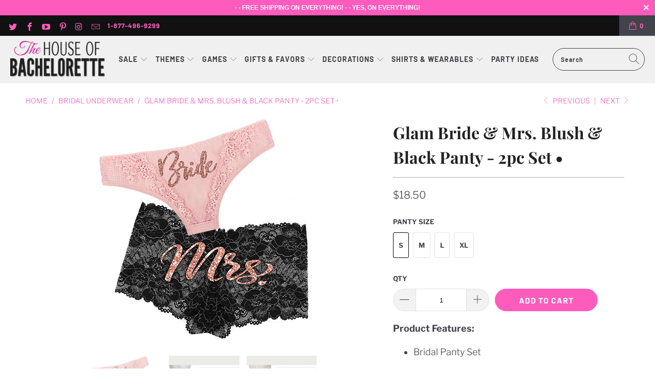

--- FILE ---
content_type: text/html; charset=utf-8
request_url: https://www.thehouseofbachelorette.com/collections/bridal-underwear/products/rose-gold-thong-boyshort-panty-set
body_size: 56270
content:


 <!DOCTYPE html>
<html lang="en"> <head> <!-- Google tag (gtag.js) -->
<script async src="https://www.googletagmanager.com/gtag/js?id=G-6D8JFE0G0C"></script>
<script>
  window.dataLayer = window.dataLayer || [];
  function gtag(){dataLayer.push(arguments);}
  gtag('js', new Date());

  gtag('config', 'G-6D8JFE0G0C');
</script> <meta charset="utf-8"> <meta http-equiv="cleartype" content="on"> <meta name="robots" content="index,follow"> <!-- Mobile Specific Metas --> <meta name="HandheldFriendly" content="True"> <meta name="MobileOptimized" content="320"> <meta name="viewport" content="width=device-width,initial-scale=1"> <meta name="theme-color" content="#ffffff"> <title>
      Rose Gold Thong &amp; Boyshort Panty Set | Bridal Undies | The House of Bachelorette</title> <link rel="preconnect dns-prefetch" href="https://fonts.shopifycdn.com" /> <link rel="preconnect dns-prefetch" href="https://cdn.shopify.com" /> <link rel="preconnect dns-prefetch" href="https://v.shopify.com" /> <link rel="preconnect dns-prefetch" href="https://cdn.shopifycloud.com" /> <link rel="stylesheet" href="https://cdnjs.cloudflare.com/ajax/libs/fancybox/3.5.6/jquery.fancybox.css"> <!-- Stylesheets for Turbo "6.1.1" --> <link href="//www.thehouseofbachelorette.com/cdn/shop/t/6/assets/styles.scss.css?v=159530652963874089421767207227" rel="stylesheet" type="text/css" media="all" /> <script>
      window.lazySizesConfig = window.lazySizesConfig || {};

      lazySizesConfig.expand = 300;
      lazySizesConfig.loadHidden = false;

      /*! lazysizes - v5.2.2 - bgset plugin */
      !function(e,t){var a=function(){t(e.lazySizes),e.removeEventListener("lazyunveilread",a,!0)};t=t.bind(null,e,e.document),"object"==typeof module&&module.exports?t(require("lazysizes")):"function"==typeof define&&define.amd?define(["lazysizes"],t):e.lazySizes?a():e.addEventListener("lazyunveilread",a,!0)}(window,function(e,z,g){"use strict";var c,y,b,f,i,s,n,v,m;e.addEventListener&&(c=g.cfg,y=/\s+/g,b=/\s*\|\s+|\s+\|\s*/g,f=/^(.+?)(?:\s+\[\s*(.+?)\s*\])(?:\s+\[\s*(.+?)\s*\])?$/,i=/^\s*\(*\s*type\s*:\s*(.+?)\s*\)*\s*$/,s=/\(|\)|'/,n={contain:1,cover:1},v=function(e,t){var a;t&&((a=t.match(i))&&a[1]?e.setAttribute("type",a[1]):e.setAttribute("media",c.customMedia[t]||t))},m=function(e){var t,a,i,r;e.target._lazybgset&&(a=(t=e.target)._lazybgset,(i=t.currentSrc||t.src)&&((r=g.fire(a,"bgsetproxy",{src:i,useSrc:s.test(i)?JSON.stringify(i):i})).defaultPrevented||(a.style.backgroundImage="url("+r.detail.useSrc+")")),t._lazybgsetLoading&&(g.fire(a,"_lazyloaded",{},!1,!0),delete t._lazybgsetLoading))},addEventListener("lazybeforeunveil",function(e){var t,a,i,r,s,n,l,d,o,u;!e.defaultPrevented&&(t=e.target.getAttribute("data-bgset"))&&(o=e.target,(u=z.createElement("img")).alt="",u._lazybgsetLoading=!0,e.detail.firesLoad=!0,a=t,i=o,r=u,s=z.createElement("picture"),n=i.getAttribute(c.sizesAttr),l=i.getAttribute("data-ratio"),d=i.getAttribute("data-optimumx"),i._lazybgset&&i._lazybgset.parentNode==i&&i.removeChild(i._lazybgset),Object.defineProperty(r,"_lazybgset",{value:i,writable:!0}),Object.defineProperty(i,"_lazybgset",{value:s,writable:!0}),a=a.replace(y," ").split(b),s.style.display="none",r.className=c.lazyClass,1!=a.length||n||(n="auto"),a.forEach(function(e){var t,a=z.createElement("source");n&&"auto"!=n&&a.setAttribute("sizes",n),(t=e.match(f))?(a.setAttribute(c.srcsetAttr,t[1]),v(a,t[2]),v(a,t[3])):a.setAttribute(c.srcsetAttr,e),s.appendChild(a)}),n&&(r.setAttribute(c.sizesAttr,n),i.removeAttribute(c.sizesAttr),i.removeAttribute("sizes")),d&&r.setAttribute("data-optimumx",d),l&&r.setAttribute("data-ratio",l),s.appendChild(r),i.appendChild(s),setTimeout(function(){g.loader.unveil(u),g.rAF(function(){g.fire(u,"_lazyloaded",{},!0,!0),u.complete&&m({target:u})})}))}),z.addEventListener("load",m,!0),e.addEventListener("lazybeforesizes",function(e){var t,a,i,r;e.detail.instance==g&&e.target._lazybgset&&e.detail.dataAttr&&(t=e.target._lazybgset,i=t,r=(getComputedStyle(i)||{getPropertyValue:function(){}}).getPropertyValue("background-size"),!n[r]&&n[i.style.backgroundSize]&&(r=i.style.backgroundSize),n[a=r]&&(e.target._lazysizesParentFit=a,g.rAF(function(){e.target.setAttribute("data-parent-fit",a),e.target._lazysizesParentFit&&delete e.target._lazysizesParentFit})))},!0),z.documentElement.addEventListener("lazybeforesizes",function(e){var t,a;!e.defaultPrevented&&e.target._lazybgset&&e.detail.instance==g&&(e.detail.width=(t=e.target._lazybgset,a=g.gW(t,t.parentNode),(!t._lazysizesWidth||a>t._lazysizesWidth)&&(t._lazysizesWidth=a),t._lazysizesWidth))}))});

      /*! lazysizes - v5.2.2 */
      !function(e){var t=function(u,D,f){"use strict";var k,H;if(function(){var e;var t={lazyClass:"lazyload",loadedClass:"lazyloaded",loadingClass:"lazyloading",preloadClass:"lazypreload",errorClass:"lazyerror",autosizesClass:"lazyautosizes",srcAttr:"data-src",srcsetAttr:"data-srcset",sizesAttr:"data-sizes",minSize:40,customMedia:{},init:true,expFactor:1.5,hFac:.8,loadMode:2,loadHidden:true,ricTimeout:0,throttleDelay:125};H=u.lazySizesConfig||u.lazysizesConfig||{};for(e in t){if(!(e in H)){H[e]=t[e]}}}(),!D||!D.getElementsByClassName){return{init:function(){},cfg:H,noSupport:true}}var O=D.documentElement,a=u.HTMLPictureElement,P="addEventListener",$="getAttribute",q=u[P].bind(u),I=u.setTimeout,U=u.requestAnimationFrame||I,l=u.requestIdleCallback,j=/^picture$/i,r=["load","error","lazyincluded","_lazyloaded"],i={},G=Array.prototype.forEach,J=function(e,t){if(!i[t]){i[t]=new RegExp("(\\s|^)"+t+"(\\s|$)")}return i[t].test(e[$]("class")||"")&&i[t]},K=function(e,t){if(!J(e,t)){e.setAttribute("class",(e[$]("class")||"").trim()+" "+t)}},Q=function(e,t){var i;if(i=J(e,t)){e.setAttribute("class",(e[$]("class")||"").replace(i," "))}},V=function(t,i,e){var a=e?P:"removeEventListener";if(e){V(t,i)}r.forEach(function(e){t[a](e,i)})},X=function(e,t,i,a,r){var n=D.createEvent("Event");if(!i){i={}}i.instance=k;n.initEvent(t,!a,!r);n.detail=i;e.dispatchEvent(n);return n},Y=function(e,t){var i;if(!a&&(i=u.picturefill||H.pf)){if(t&&t.src&&!e[$]("srcset")){e.setAttribute("srcset",t.src)}i({reevaluate:true,elements:[e]})}else if(t&&t.src){e.src=t.src}},Z=function(e,t){return(getComputedStyle(e,null)||{})[t]},s=function(e,t,i){i=i||e.offsetWidth;while(i<H.minSize&&t&&!e._lazysizesWidth){i=t.offsetWidth;t=t.parentNode}return i},ee=function(){var i,a;var t=[];var r=[];var n=t;var s=function(){var e=n;n=t.length?r:t;i=true;a=false;while(e.length){e.shift()()}i=false};var e=function(e,t){if(i&&!t){e.apply(this,arguments)}else{n.push(e);if(!a){a=true;(D.hidden?I:U)(s)}}};e._lsFlush=s;return e}(),te=function(i,e){return e?function(){ee(i)}:function(){var e=this;var t=arguments;ee(function(){i.apply(e,t)})}},ie=function(e){var i;var a=0;var r=H.throttleDelay;var n=H.ricTimeout;var t=function(){i=false;a=f.now();e()};var s=l&&n>49?function(){l(t,{timeout:n});if(n!==H.ricTimeout){n=H.ricTimeout}}:te(function(){I(t)},true);return function(e){var t;if(e=e===true){n=33}if(i){return}i=true;t=r-(f.now()-a);if(t<0){t=0}if(e||t<9){s()}else{I(s,t)}}},ae=function(e){var t,i;var a=99;var r=function(){t=null;e()};var n=function(){var e=f.now()-i;if(e<a){I(n,a-e)}else{(l||r)(r)}};return function(){i=f.now();if(!t){t=I(n,a)}}},e=function(){var v,m,c,h,e;var y,z,g,p,C,b,A;var n=/^img$/i;var d=/^iframe$/i;var E="onscroll"in u&&!/(gle|ing)bot/.test(navigator.userAgent);var _=0;var w=0;var N=0;var M=-1;var x=function(e){N--;if(!e||N<0||!e.target){N=0}};var W=function(e){if(A==null){A=Z(D.body,"visibility")=="hidden"}return A||!(Z(e.parentNode,"visibility")=="hidden"&&Z(e,"visibility")=="hidden")};var S=function(e,t){var i;var a=e;var r=W(e);g-=t;b+=t;p-=t;C+=t;while(r&&(a=a.offsetParent)&&a!=D.body&&a!=O){r=(Z(a,"opacity")||1)>0;if(r&&Z(a,"overflow")!="visible"){i=a.getBoundingClientRect();r=C>i.left&&p<i.right&&b>i.top-1&&g<i.bottom+1}}return r};var t=function(){var e,t,i,a,r,n,s,l,o,u,f,c;var d=k.elements;if((h=H.loadMode)&&N<8&&(e=d.length)){t=0;M++;for(;t<e;t++){if(!d[t]||d[t]._lazyRace){continue}if(!E||k.prematureUnveil&&k.prematureUnveil(d[t])){R(d[t]);continue}if(!(l=d[t][$]("data-expand"))||!(n=l*1)){n=w}if(!u){u=!H.expand||H.expand<1?O.clientHeight>500&&O.clientWidth>500?500:370:H.expand;k._defEx=u;f=u*H.expFactor;c=H.hFac;A=null;if(w<f&&N<1&&M>2&&h>2&&!D.hidden){w=f;M=0}else if(h>1&&M>1&&N<6){w=u}else{w=_}}if(o!==n){y=innerWidth+n*c;z=innerHeight+n;s=n*-1;o=n}i=d[t].getBoundingClientRect();if((b=i.bottom)>=s&&(g=i.top)<=z&&(C=i.right)>=s*c&&(p=i.left)<=y&&(b||C||p||g)&&(H.loadHidden||W(d[t]))&&(m&&N<3&&!l&&(h<3||M<4)||S(d[t],n))){R(d[t]);r=true;if(N>9){break}}else if(!r&&m&&!a&&N<4&&M<4&&h>2&&(v[0]||H.preloadAfterLoad)&&(v[0]||!l&&(b||C||p||g||d[t][$](H.sizesAttr)!="auto"))){a=v[0]||d[t]}}if(a&&!r){R(a)}}};var i=ie(t);var B=function(e){var t=e.target;if(t._lazyCache){delete t._lazyCache;return}x(e);K(t,H.loadedClass);Q(t,H.loadingClass);V(t,L);X(t,"lazyloaded")};var a=te(B);var L=function(e){a({target:e.target})};var T=function(t,i){try{t.contentWindow.location.replace(i)}catch(e){t.src=i}};var F=function(e){var t;var i=e[$](H.srcsetAttr);if(t=H.customMedia[e[$]("data-media")||e[$]("media")]){e.setAttribute("media",t)}if(i){e.setAttribute("srcset",i)}};var s=te(function(t,e,i,a,r){var n,s,l,o,u,f;if(!(u=X(t,"lazybeforeunveil",e)).defaultPrevented){if(a){if(i){K(t,H.autosizesClass)}else{t.setAttribute("sizes",a)}}s=t[$](H.srcsetAttr);n=t[$](H.srcAttr);if(r){l=t.parentNode;o=l&&j.test(l.nodeName||"")}f=e.firesLoad||"src"in t&&(s||n||o);u={target:t};K(t,H.loadingClass);if(f){clearTimeout(c);c=I(x,2500);V(t,L,true)}if(o){G.call(l.getElementsByTagName("source"),F)}if(s){t.setAttribute("srcset",s)}else if(n&&!o){if(d.test(t.nodeName)){T(t,n)}else{t.src=n}}if(r&&(s||o)){Y(t,{src:n})}}if(t._lazyRace){delete t._lazyRace}Q(t,H.lazyClass);ee(function(){var e=t.complete&&t.naturalWidth>1;if(!f||e){if(e){K(t,"ls-is-cached")}B(u);t._lazyCache=true;I(function(){if("_lazyCache"in t){delete t._lazyCache}},9)}if(t.loading=="lazy"){N--}},true)});var R=function(e){if(e._lazyRace){return}var t;var i=n.test(e.nodeName);var a=i&&(e[$](H.sizesAttr)||e[$]("sizes"));var r=a=="auto";if((r||!m)&&i&&(e[$]("src")||e.srcset)&&!e.complete&&!J(e,H.errorClass)&&J(e,H.lazyClass)){return}t=X(e,"lazyunveilread").detail;if(r){re.updateElem(e,true,e.offsetWidth)}e._lazyRace=true;N++;s(e,t,r,a,i)};var r=ae(function(){H.loadMode=3;i()});var l=function(){if(H.loadMode==3){H.loadMode=2}r()};var o=function(){if(m){return}if(f.now()-e<999){I(o,999);return}m=true;H.loadMode=3;i();q("scroll",l,true)};return{_:function(){e=f.now();k.elements=D.getElementsByClassName(H.lazyClass);v=D.getElementsByClassName(H.lazyClass+" "+H.preloadClass);q("scroll",i,true);q("resize",i,true);q("pageshow",function(e){if(e.persisted){var t=D.querySelectorAll("."+H.loadingClass);if(t.length&&t.forEach){U(function(){t.forEach(function(e){if(e.complete){R(e)}})})}}});if(u.MutationObserver){new MutationObserver(i).observe(O,{childList:true,subtree:true,attributes:true})}else{O[P]("DOMNodeInserted",i,true);O[P]("DOMAttrModified",i,true);setInterval(i,999)}q("hashchange",i,true);["focus","mouseover","click","load","transitionend","animationend"].forEach(function(e){D[P](e,i,true)});if(/d$|^c/.test(D.readyState)){o()}else{q("load",o);D[P]("DOMContentLoaded",i);I(o,2e4)}if(k.elements.length){t();ee._lsFlush()}else{i()}},checkElems:i,unveil:R,_aLSL:l}}(),re=function(){var i;var n=te(function(e,t,i,a){var r,n,s;e._lazysizesWidth=a;a+="px";e.setAttribute("sizes",a);if(j.test(t.nodeName||"")){r=t.getElementsByTagName("source");for(n=0,s=r.length;n<s;n++){r[n].setAttribute("sizes",a)}}if(!i.detail.dataAttr){Y(e,i.detail)}});var a=function(e,t,i){var a;var r=e.parentNode;if(r){i=s(e,r,i);a=X(e,"lazybeforesizes",{width:i,dataAttr:!!t});if(!a.defaultPrevented){i=a.detail.width;if(i&&i!==e._lazysizesWidth){n(e,r,a,i)}}}};var e=function(){var e;var t=i.length;if(t){e=0;for(;e<t;e++){a(i[e])}}};var t=ae(e);return{_:function(){i=D.getElementsByClassName(H.autosizesClass);q("resize",t)},checkElems:t,updateElem:a}}(),t=function(){if(!t.i&&D.getElementsByClassName){t.i=true;re._();e._()}};return I(function(){H.init&&t()}),k={cfg:H,autoSizer:re,loader:e,init:t,uP:Y,aC:K,rC:Q,hC:J,fire:X,gW:s,rAF:ee}}(e,e.document,Date);e.lazySizes=t,"object"==typeof module&&module.exports&&(module.exports=t)}("undefined"!=typeof window?window:{});</script> <meta name="description" content="This bridal panty set includes a black two tone lace boyshort panty that says Mrs. on the back and a dusty blush thong that says Bride on the front. The perfect set to get her for her bachelorette party, bridal shower or lingerie shower." /> <link rel="shortcut icon" type="image/x-icon" href="//www.thehouseofbachelorette.com/cdn/shop/files/favicon_180x180.png?v=1614298800"> <link rel="apple-touch-icon" href="//www.thehouseofbachelorette.com/cdn/shop/files/favicon_180x180.png?v=1614298800"/> <link rel="apple-touch-icon" sizes="57x57" href="//www.thehouseofbachelorette.com/cdn/shop/files/favicon_57x57.png?v=1614298800"/> <link rel="apple-touch-icon" sizes="60x60" href="//www.thehouseofbachelorette.com/cdn/shop/files/favicon_60x60.png?v=1614298800"/> <link rel="apple-touch-icon" sizes="72x72" href="//www.thehouseofbachelorette.com/cdn/shop/files/favicon_72x72.png?v=1614298800"/> <link rel="apple-touch-icon" sizes="76x76" href="//www.thehouseofbachelorette.com/cdn/shop/files/favicon_76x76.png?v=1614298800"/> <link rel="apple-touch-icon" sizes="114x114" href="//www.thehouseofbachelorette.com/cdn/shop/files/favicon_114x114.png?v=1614298800"/> <link rel="apple-touch-icon" sizes="180x180" href="//www.thehouseofbachelorette.com/cdn/shop/files/favicon_180x180.png?v=1614298800"/> <link rel="apple-touch-icon" sizes="228x228" href="//www.thehouseofbachelorette.com/cdn/shop/files/favicon_228x228.png?v=1614298800"/> <link rel="canonical" href="https://www.thehouseofbachelorette.com/products/rose-gold-thong-boyshort-panty-set" /> <script>window.performance && window.performance.mark && window.performance.mark('shopify.content_for_header.start');</script><meta name="google-site-verification" content="V_alLVXznhBDC7Lnn6HD7sVPORVUzvdJDfkoKc7MIIw">
<meta id="shopify-digital-wallet" name="shopify-digital-wallet" content="/46339719329/digital_wallets/dialog">
<link rel="alternate" type="application/json+oembed" href="https://www.thehouseofbachelorette.com/products/rose-gold-thong-boyshort-panty-set.oembed">
<script async="async" src="/checkouts/internal/preloads.js?locale=en-US"></script>
<script id="shopify-features" type="application/json">{"accessToken":"bbb38bec253b377979926e63e9768671","betas":["rich-media-storefront-analytics"],"domain":"www.thehouseofbachelorette.com","predictiveSearch":true,"shopId":46339719329,"locale":"en"}</script>
<script>var Shopify = Shopify || {};
Shopify.shop = "thehouseofbachelorette.myshopify.com";
Shopify.locale = "en";
Shopify.currency = {"active":"USD","rate":"1.0"};
Shopify.country = "US";
Shopify.theme = {"name":"Turbo-portland (Oct-6-2020) (Nov-23-2020)","id":116086931633,"schema_name":"Turbo","schema_version":"6.1.1","theme_store_id":null,"role":"main"};
Shopify.theme.handle = "null";
Shopify.theme.style = {"id":null,"handle":null};
Shopify.cdnHost = "www.thehouseofbachelorette.com/cdn";
Shopify.routes = Shopify.routes || {};
Shopify.routes.root = "/";</script>
<script type="module">!function(o){(o.Shopify=o.Shopify||{}).modules=!0}(window);</script>
<script>!function(o){function n(){var o=[];function n(){o.push(Array.prototype.slice.apply(arguments))}return n.q=o,n}var t=o.Shopify=o.Shopify||{};t.loadFeatures=n(),t.autoloadFeatures=n()}(window);</script>
<script id="shop-js-analytics" type="application/json">{"pageType":"product"}</script>
<script defer="defer" async type="module" src="//www.thehouseofbachelorette.com/cdn/shopifycloud/shop-js/modules/v2/client.init-shop-cart-sync_C5BV16lS.en.esm.js"></script>
<script defer="defer" async type="module" src="//www.thehouseofbachelorette.com/cdn/shopifycloud/shop-js/modules/v2/chunk.common_CygWptCX.esm.js"></script>
<script type="module">
  await import("//www.thehouseofbachelorette.com/cdn/shopifycloud/shop-js/modules/v2/client.init-shop-cart-sync_C5BV16lS.en.esm.js");
await import("//www.thehouseofbachelorette.com/cdn/shopifycloud/shop-js/modules/v2/chunk.common_CygWptCX.esm.js");

  window.Shopify.SignInWithShop?.initShopCartSync?.({"fedCMEnabled":true,"windoidEnabled":true});

</script>
<script>(function() {
  var isLoaded = false;
  function asyncLoad() {
    if (isLoaded) return;
    isLoaded = true;
    var urls = ["https:\/\/static.klaviyo.com\/onsite\/js\/klaviyo.js?company_id=Wvq7Bm\u0026shop=thehouseofbachelorette.myshopify.com","https:\/\/static.klaviyo.com\/onsite\/js\/klaviyo.js?company_id=Wvq7Bm\u0026shop=thehouseofbachelorette.myshopify.com"];
    for (var i = 0; i <urls.length; i++) {
      var s = document.createElement('script');
      s.type = 'text/javascript';
      s.async = true;
      s.src = urls[i];
      var x = document.getElementsByTagName('script')[0];
      x.parentNode.insertBefore(s, x);
    }
  };
  if(window.attachEvent) {
    window.attachEvent('onload', asyncLoad);
  } else {
    window.addEventListener('load', asyncLoad, false);
  }
})();</script>
<script id="__st">var __st={"a":46339719329,"offset":-28800,"reqid":"39986a51-93f2-4d34-abc4-164fd5d0173d-1768774672","pageurl":"www.thehouseofbachelorette.com\/collections\/bridal-underwear\/products\/rose-gold-thong-boyshort-panty-set","u":"376c0cf7af6b","p":"product","rtyp":"product","rid":7532759449822};</script>
<script>window.ShopifyPaypalV4VisibilityTracking = true;</script>
<script id="captcha-bootstrap">!function(){'use strict';const t='contact',e='account',n='new_comment',o=[[t,t],['blogs',n],['comments',n],[t,'customer']],c=[[e,'customer_login'],[e,'guest_login'],[e,'recover_customer_password'],[e,'create_customer']],r=t=>t.map((([t,e])=>`form[action*='/${t}']:not([data-nocaptcha='true']) input[name='form_type'][value='${e}']`)).join(','),a=t=>()=>t?[...document.querySelectorAll(t)].map((t=>t.form)):[];function s(){const t=[...o],e=r(t);return a(e)}const i='password',u='form_key',d=['recaptcha-v3-token','g-recaptcha-response','h-captcha-response',i],f=()=>{try{return window.sessionStorage}catch{return}},m='__shopify_v',_=t=>t.elements[u];function p(t,e,n=!1){try{const o=window.sessionStorage,c=JSON.parse(o.getItem(e)),{data:r}=function(t){const{data:e,action:n}=t;return t[m]||n?{data:e,action:n}:{data:t,action:n}}(c);for(const[e,n]of Object.entries(r))t.elements[e]&&(t.elements[e].value=n);n&&o.removeItem(e)}catch(o){console.error('form repopulation failed',{error:o})}}const l='form_type',E='cptcha';function T(t){t.dataset[E]=!0}const w=window,h=w.document,L='Shopify',v='ce_forms',y='captcha';let A=!1;((t,e)=>{const n=(g='f06e6c50-85a8-45c8-87d0-21a2b65856fe',I='https://cdn.shopify.com/shopifycloud/storefront-forms-hcaptcha/ce_storefront_forms_captcha_hcaptcha.v1.5.2.iife.js',D={infoText:'Protected by hCaptcha',privacyText:'Privacy',termsText:'Terms'},(t,e,n)=>{const o=w[L][v],c=o.bindForm;if(c)return c(t,g,e,D).then(n);var r;o.q.push([[t,g,e,D],n]),r=I,A||(h.body.append(Object.assign(h.createElement('script'),{id:'captcha-provider',async:!0,src:r})),A=!0)});var g,I,D;w[L]=w[L]||{},w[L][v]=w[L][v]||{},w[L][v].q=[],w[L][y]=w[L][y]||{},w[L][y].protect=function(t,e){n(t,void 0,e),T(t)},Object.freeze(w[L][y]),function(t,e,n,w,h,L){const[v,y,A,g]=function(t,e,n){const i=e?o:[],u=t?c:[],d=[...i,...u],f=r(d),m=r(i),_=r(d.filter((([t,e])=>n.includes(e))));return[a(f),a(m),a(_),s()]}(w,h,L),I=t=>{const e=t.target;return e instanceof HTMLFormElement?e:e&&e.form},D=t=>v().includes(t);t.addEventListener('submit',(t=>{const e=I(t);if(!e)return;const n=D(e)&&!e.dataset.hcaptchaBound&&!e.dataset.recaptchaBound,o=_(e),c=g().includes(e)&&(!o||!o.value);(n||c)&&t.preventDefault(),c&&!n&&(function(t){try{if(!f())return;!function(t){const e=f();if(!e)return;const n=_(t);if(!n)return;const o=n.value;o&&e.removeItem(o)}(t);const e=Array.from(Array(32),(()=>Math.random().toString(36)[2])).join('');!function(t,e){_(t)||t.append(Object.assign(document.createElement('input'),{type:'hidden',name:u})),t.elements[u].value=e}(t,e),function(t,e){const n=f();if(!n)return;const o=[...t.querySelectorAll(`input[type='${i}']`)].map((({name:t})=>t)),c=[...d,...o],r={};for(const[a,s]of new FormData(t).entries())c.includes(a)||(r[a]=s);n.setItem(e,JSON.stringify({[m]:1,action:t.action,data:r}))}(t,e)}catch(e){console.error('failed to persist form',e)}}(e),e.submit())}));const S=(t,e)=>{t&&!t.dataset[E]&&(n(t,e.some((e=>e===t))),T(t))};for(const o of['focusin','change'])t.addEventListener(o,(t=>{const e=I(t);D(e)&&S(e,y())}));const B=e.get('form_key'),M=e.get(l),P=B&&M;t.addEventListener('DOMContentLoaded',(()=>{const t=y();if(P)for(const e of t)e.elements[l].value===M&&p(e,B);[...new Set([...A(),...v().filter((t=>'true'===t.dataset.shopifyCaptcha))])].forEach((e=>S(e,t)))}))}(h,new URLSearchParams(w.location.search),n,t,e,['guest_login'])})(!0,!0)}();</script>
<script integrity="sha256-4kQ18oKyAcykRKYeNunJcIwy7WH5gtpwJnB7kiuLZ1E=" data-source-attribution="shopify.loadfeatures" defer="defer" src="//www.thehouseofbachelorette.com/cdn/shopifycloud/storefront/assets/storefront/load_feature-a0a9edcb.js" crossorigin="anonymous"></script>
<script data-source-attribution="shopify.dynamic_checkout.dynamic.init">var Shopify=Shopify||{};Shopify.PaymentButton=Shopify.PaymentButton||{isStorefrontPortableWallets:!0,init:function(){window.Shopify.PaymentButton.init=function(){};var t=document.createElement("script");t.src="https://www.thehouseofbachelorette.com/cdn/shopifycloud/portable-wallets/latest/portable-wallets.en.js",t.type="module",document.head.appendChild(t)}};
</script>
<script data-source-attribution="shopify.dynamic_checkout.buyer_consent">
  function portableWalletsHideBuyerConsent(e){var t=document.getElementById("shopify-buyer-consent"),n=document.getElementById("shopify-subscription-policy-button");t&&n&&(t.classList.add("hidden"),t.setAttribute("aria-hidden","true"),n.removeEventListener("click",e))}function portableWalletsShowBuyerConsent(e){var t=document.getElementById("shopify-buyer-consent"),n=document.getElementById("shopify-subscription-policy-button");t&&n&&(t.classList.remove("hidden"),t.removeAttribute("aria-hidden"),n.addEventListener("click",e))}window.Shopify?.PaymentButton&&(window.Shopify.PaymentButton.hideBuyerConsent=portableWalletsHideBuyerConsent,window.Shopify.PaymentButton.showBuyerConsent=portableWalletsShowBuyerConsent);
</script>
<script data-source-attribution="shopify.dynamic_checkout.cart.bootstrap">document.addEventListener("DOMContentLoaded",(function(){function t(){return document.querySelector("shopify-accelerated-checkout-cart, shopify-accelerated-checkout")}if(t())Shopify.PaymentButton.init();else{new MutationObserver((function(e,n){t()&&(Shopify.PaymentButton.init(),n.disconnect())})).observe(document.body,{childList:!0,subtree:!0})}}));
</script>
<link id="shopify-accelerated-checkout-styles" rel="stylesheet" media="screen" href="https://www.thehouseofbachelorette.com/cdn/shopifycloud/portable-wallets/latest/accelerated-checkout-backwards-compat.css" crossorigin="anonymous">
<style id="shopify-accelerated-checkout-cart">
        #shopify-buyer-consent {
  margin-top: 1em;
  display: inline-block;
  width: 100%;
}

#shopify-buyer-consent.hidden {
  display: none;
}

#shopify-subscription-policy-button {
  background: none;
  border: none;
  padding: 0;
  text-decoration: underline;
  font-size: inherit;
  cursor: pointer;
}

#shopify-subscription-policy-button::before {
  box-shadow: none;
}

      </style>

<script>window.performance && window.performance.mark && window.performance.mark('shopify.content_for_header.end');</script>

<script>window.BOLD = window.BOLD || {};
    window.BOLD.common = window.BOLD.common || {};
    window.BOLD.common.Shopify = window.BOLD.common.Shopify || {};
    window.BOLD.common.Shopify.shop = {
      domain: 'www.thehouseofbachelorette.com',
      permanent_domain: 'thehouseofbachelorette.myshopify.com',
      url: 'https://www.thehouseofbachelorette.com',
      secure_url: 'https://www.thehouseofbachelorette.com',
      money_format: "${{amount}}",
      currency: "USD"
    };
    window.BOLD.common.Shopify.customer = {
      id: null,
      tags: null,
    };
    window.BOLD.common.Shopify.cart = {"note":null,"attributes":{},"original_total_price":0,"total_price":0,"total_discount":0,"total_weight":0.0,"item_count":0,"items":[],"requires_shipping":false,"currency":"USD","items_subtotal_price":0,"cart_level_discount_applications":[],"checkout_charge_amount":0};
    window.BOLD.common.template = 'product';window.BOLD.common.Shopify.formatMoney = function(money, format) {
        function n(t, e) {
            return "undefined" == typeof t ? e : t
        }
        function r(t, e, r, i) {
            if (e = n(e, 2),
                r = n(r, ","),
                i = n(i, "."),
            isNaN(t) || null == t)
                return 0;
            t = (t / 100).toFixed(e);
            var o = t.split(".")
                , a = o[0].replace(/(\d)(?=(\d\d\d)+(?!\d))/g, "$1" + r)
                , s = o[1] ? i + o[1] : "";
            return a + s
        }
        "string" == typeof money && (money = money.replace(".", ""));
        var i = ""
            , o = /\{\{\s*(\w+)\s*\}\}/
            , a = format || window.BOLD.common.Shopify.shop.money_format || window.Shopify.money_format || "$ {{ amount }}";
        switch (a.match(o)[1]) {
            case "amount":
                i = r(money, 2, ",", ".");
                break;
            case "amount_no_decimals":
                i = r(money, 0, ",", ".");
                break;
            case "amount_with_comma_separator":
                i = r(money, 2, ".", ",");
                break;
            case "amount_no_decimals_with_comma_separator":
                i = r(money, 0, ".", ",");
                break;
            case "amount_with_space_separator":
                i = r(money, 2, " ", ",");
                break;
            case "amount_no_decimals_with_space_separator":
                i = r(money, 0, " ", ",");
                break;
            case "amount_with_apostrophe_separator":
                i = r(money, 2, "'", ".");
                break;
        }
        return a.replace(o, i);
    };
    window.BOLD.common.Shopify.saveProduct = function (handle, product) {
      if (typeof handle === 'string' && typeof window.BOLD.common.Shopify.products[handle] === 'undefined') {
        if (typeof product === 'number') {
          window.BOLD.common.Shopify.handles[product] = handle;
          product = { id: product };
        }
        window.BOLD.common.Shopify.products[handle] = product;
      }
    };
    window.BOLD.common.Shopify.saveVariant = function (variant_id, variant) {
      if (typeof variant_id === 'number' && typeof window.BOLD.common.Shopify.variants[variant_id] === 'undefined') {
        window.BOLD.common.Shopify.variants[variant_id] = variant;
      }
    };window.BOLD.common.Shopify.products = window.BOLD.common.Shopify.products || {};
    window.BOLD.common.Shopify.variants = window.BOLD.common.Shopify.variants || {};
    window.BOLD.common.Shopify.handles = window.BOLD.common.Shopify.handles || {};window.BOLD.common.Shopify.saveProduct("rose-gold-thong-boyshort-panty-set", 7532759449822);window.BOLD.common.Shopify.saveVariant(42391261642974, { product_id: 7532759449822, product_handle: "rose-gold-thong-boyshort-panty-set", price: 1850, group_id: '', csp_metafield: {}});window.BOLD.common.Shopify.saveVariant(42391261675742, { product_id: 7532759449822, product_handle: "rose-gold-thong-boyshort-panty-set", price: 1850, group_id: '', csp_metafield: {}});window.BOLD.common.Shopify.saveVariant(42391261708510, { product_id: 7532759449822, product_handle: "rose-gold-thong-boyshort-panty-set", price: 1850, group_id: '', csp_metafield: {}});window.BOLD.common.Shopify.saveVariant(42391261741278, { product_id: 7532759449822, product_handle: "rose-gold-thong-boyshort-panty-set", price: 1650, group_id: '', csp_metafield: {}});window.BOLD.apps_installed = {"Product Upsell":3} || {};window.BOLD.common.Shopify.saveProduct("wifey-cheeky-panty", 5664211927201);window.BOLD.common.Shopify.saveVariant(36151865868449, { product_id: 5664211927201, product_handle: "wifey-cheeky-panty", price: 475, group_id: '', csp_metafield: {}});window.BOLD.common.Shopify.saveVariant(36151865933985, { product_id: 5664211927201, product_handle: "wifey-cheeky-panty", price: 950, group_id: '', csp_metafield: {}});window.BOLD.common.Shopify.saveVariant(36151865770145, { product_id: 5664211927201, product_handle: "wifey-cheeky-panty", price: 950, group_id: '', csp_metafield: {}});window.BOLD.common.Shopify.saveVariant(36151865835681, { product_id: 5664211927201, product_handle: "wifey-cheeky-panty", price: 950, group_id: '', csp_metafield: {}});window.BOLD.common.Shopify.saveProduct("silver-same-pen-s-forever-cheeky-panty", 5664211533985);window.BOLD.common.Shopify.saveVariant(36151865147553, { product_id: 5664211533985, product_handle: "silver-same-pen-s-forever-cheeky-panty", price: 475, group_id: '', csp_metafield: {}});window.BOLD.common.Shopify.saveVariant(36151865213089, { product_id: 5664211533985, product_handle: "silver-same-pen-s-forever-cheeky-panty", price: 475, group_id: '', csp_metafield: {}});window.BOLD.common.Shopify.saveVariant(37848593203377, { product_id: 5664211533985, product_handle: "silver-same-pen-s-forever-cheeky-panty", price: 475, group_id: '', csp_metafield: {}});window.BOLD.common.Shopify.saveProduct("pink-glam-bride-black-thong-with-pink-handcuffs", 8000043450590);window.BOLD.common.Shopify.saveVariant(44108658704606, { product_id: 8000043450590, product_handle: "pink-glam-bride-black-thong-with-pink-handcuffs", price: 2450, group_id: '', csp_metafield: {}});window.BOLD.common.Shopify.saveVariant(44108658737374, { product_id: 8000043450590, product_handle: "pink-glam-bride-black-thong-with-pink-handcuffs", price: 2450, group_id: '', csp_metafield: {}});window.BOLD.common.Shopify.saveVariant(44108658770142, { product_id: 8000043450590, product_handle: "pink-glam-bride-black-thong-with-pink-handcuffs", price: 2450, group_id: '', csp_metafield: {}});window.BOLD.common.Shopify.saveVariant(44108658802910, { product_id: 8000043450590, product_handle: "pink-glam-bride-black-thong-with-pink-handcuffs", price: 2450, group_id: '', csp_metafield: {}});window.BOLD.common.Shopify.saveProduct("rose-gold-thong-boyshort-panty-set", 7532759449822);window.BOLD.common.Shopify.saveVariant(42391261642974, { product_id: 7532759449822, product_handle: "rose-gold-thong-boyshort-panty-set", price: 1850, group_id: '', csp_metafield: {}});window.BOLD.common.Shopify.saveVariant(42391261675742, { product_id: 7532759449822, product_handle: "rose-gold-thong-boyshort-panty-set", price: 1850, group_id: '', csp_metafield: {}});window.BOLD.common.Shopify.saveVariant(42391261708510, { product_id: 7532759449822, product_handle: "rose-gold-thong-boyshort-panty-set", price: 1850, group_id: '', csp_metafield: {}});window.BOLD.common.Shopify.saveVariant(42391261741278, { product_id: 7532759449822, product_handle: "rose-gold-thong-boyshort-panty-set", price: 1650, group_id: '', csp_metafield: {}});window.BOLD.common.Shopify.saveProduct("pink-glam-bride-pink-panty", 7896215748830);window.BOLD.common.Shopify.saveVariant(43722473898206, { product_id: 7896215748830, product_handle: "pink-glam-bride-pink-panty", price: 1050, group_id: '', csp_metafield: {}});window.BOLD.common.Shopify.saveVariant(43722473930974, { product_id: 7896215748830, product_handle: "pink-glam-bride-pink-panty", price: 1050, group_id: '', csp_metafield: {}});window.BOLD.common.Shopify.saveVariant(47662409285854, { product_id: 7896215748830, product_handle: "pink-glam-bride-pink-panty", price: 1050, group_id: '', csp_metafield: {}});window.BOLD.common.Shopify.saveVariant(47662409318622, { product_id: 7896215748830, product_handle: "pink-glam-bride-pink-panty", price: 1050, group_id: '', csp_metafield: {}});window.BOLD.common.Shopify.saveProduct("pretty-in-pink-trio-panties", 6217528967345);window.BOLD.common.Shopify.saveVariant(37971857735857, { product_id: 6217528967345, product_handle: "pretty-in-pink-trio-panties", price: 1650, group_id: '', csp_metafield: {}});window.BOLD.common.Shopify.saveVariant(37971857768625, { product_id: 6217528967345, product_handle: "pretty-in-pink-trio-panties", price: 1650, group_id: '', csp_metafield: {}});window.BOLD.common.Shopify.saveVariant(37971857801393, { product_id: 6217528967345, product_handle: "pretty-in-pink-trio-panties", price: 1650, group_id: '', csp_metafield: {}});window.BOLD.common.Shopify.saveVariant(37971857834161, { product_id: 6217528967345, product_handle: "pretty-in-pink-trio-panties", price: 1650, group_id: '', csp_metafield: {}});window.BOLD.common.Shopify.saveProduct("pink-white-naughty-bedroom-set-4pc", 8005521440990);window.BOLD.common.Shopify.saveVariant(44125707305182, { product_id: 8005521440990, product_handle: "pink-white-naughty-bedroom-set-4pc", price: 2750, group_id: '', csp_metafield: {}});window.BOLD.common.Shopify.saveVariant(44125707337950, { product_id: 8005521440990, product_handle: "pink-white-naughty-bedroom-set-4pc", price: 2750, group_id: '', csp_metafield: {}});window.BOLD.common.Shopify.saveVariant(44125707370718, { product_id: 8005521440990, product_handle: "pink-white-naughty-bedroom-set-4pc", price: 2750, group_id: '', csp_metafield: {}});window.BOLD.common.Shopify.saveVariant(44125707403486, { product_id: 8005521440990, product_handle: "pink-white-naughty-bedroom-set-4pc", price: 2750, group_id: '', csp_metafield: {}});window.BOLD.common.Shopify.saveProduct("bride-black-lace-thong", 7518280515806);window.BOLD.common.Shopify.saveVariant(42339264364766, { product_id: 7518280515806, product_handle: "bride-black-lace-thong", price: 950, group_id: '', csp_metafield: {}});window.BOLD.common.Shopify.saveVariant(42339264397534, { product_id: 7518280515806, product_handle: "bride-black-lace-thong", price: 950, group_id: '', csp_metafield: {}});window.BOLD.common.Shopify.saveVariant(42339264430302, { product_id: 7518280515806, product_handle: "bride-black-lace-thong", price: 950, group_id: '', csp_metafield: {}});window.BOLD.common.Shopify.saveVariant(42339300180190, { product_id: 7518280515806, product_handle: "bride-black-lace-thong", price: 950, group_id: '', csp_metafield: {}});window.BOLD.common.Shopify.saveProduct("black-spank-itself-pink-lace-boyshort-black-whip-set", 7896217485534);window.BOLD.common.Shopify.saveVariant(43722478354654, { product_id: 7896217485534, product_handle: "black-spank-itself-pink-lace-boyshort-black-whip-set", price: 1250, group_id: '', csp_metafield: {}});window.BOLD.common.Shopify.saveVariant(43722478387422, { product_id: 7896217485534, product_handle: "black-spank-itself-pink-lace-boyshort-black-whip-set", price: 1250, group_id: '', csp_metafield: {}});window.BOLD.common.Shopify.saveVariant(43722478420190, { product_id: 7896217485534, product_handle: "black-spank-itself-pink-lace-boyshort-black-whip-set", price: 1250, group_id: '', csp_metafield: {}});window.BOLD.common.Shopify.saveVariant(43722478452958, { product_id: 7896217485534, product_handle: "black-spank-itself-pink-lace-boyshort-black-whip-set", price: 1050, group_id: '', csp_metafield: {}});window.BOLD.common.Shopify.saveProduct("silver-the-mrs-est-2021-bikini-panty", 6217457041585);window.BOLD.common.Shopify.saveVariant(43515780333790, { product_id: 6217457041585, product_handle: "silver-the-mrs-est-2021-bikini-panty", price: 1850, group_id: '', csp_metafield: {}});window.BOLD.common.Shopify.saveVariant(43515780366558, { product_id: 6217457041585, product_handle: "silver-the-mrs-est-2021-bikini-panty", price: 2050, group_id: '', csp_metafield: {}});window.BOLD.common.Shopify.saveVariant(43515780399326, { product_id: 6217457041585, product_handle: "silver-the-mrs-est-2021-bikini-panty", price: 1850, group_id: '', csp_metafield: {}});window.BOLD.common.Shopify.saveVariant(43515780432094, { product_id: 6217457041585, product_handle: "silver-the-mrs-est-2021-bikini-panty", price: 1650, group_id: '', csp_metafield: {}});window.BOLD.common.Shopify.saveProduct("wifey-white-lace-cheeky-panty", 7518242275550);window.BOLD.common.Shopify.saveVariant(42339149873374, { product_id: 7518242275550, product_handle: "wifey-white-lace-cheeky-panty", price: 2450, group_id: '', csp_metafield: {}});window.BOLD.common.Shopify.saveVariant(42339149906142, { product_id: 7518242275550, product_handle: "wifey-white-lace-cheeky-panty", price: 2450, group_id: '', csp_metafield: {}});window.BOLD.common.Shopify.saveVariant(42339149938910, { product_id: 7518242275550, product_handle: "wifey-white-lace-cheeky-panty", price: 2450, group_id: '', csp_metafield: {}});window.BOLD.common.Shopify.saveVariant(43859937296606, { product_id: 7518242275550, product_handle: "wifey-white-lace-cheeky-panty", price: 1950, group_id: '', csp_metafield: {}});window.BOLD.common.Shopify.saveProduct("silver-same-pen-s-forever-lace-boyshort-pasties-set", 7611532771550);window.BOLD.common.Shopify.saveVariant(42649089310942, { product_id: 7611532771550, product_handle: "silver-same-pen-s-forever-lace-boyshort-pasties-set", price: 1250, group_id: '', csp_metafield: {}});window.BOLD.common.Shopify.saveVariant(42649089343710, { product_id: 7611532771550, product_handle: "silver-same-pen-s-forever-lace-boyshort-pasties-set", price: 1450, group_id: '', csp_metafield: {}});window.BOLD.common.Shopify.saveVariant(42649089376478, { product_id: 7611532771550, product_handle: "silver-same-pen-s-forever-lace-boyshort-pasties-set", price: 1250, group_id: '', csp_metafield: {}});window.BOLD.common.Shopify.saveVariant(42649089409246, { product_id: 7611532771550, product_handle: "silver-same-pen-s-forever-lace-boyshort-pasties-set", price: 1250, group_id: '', csp_metafield: {}});window.BOLD.common.Shopify.saveProduct("white-lace-lingerie-set", 5663975702689);window.BOLD.common.Shopify.saveVariant(43523496345822, { product_id: 5663975702689, product_handle: "white-lace-lingerie-set", price: 1900, group_id: '', csp_metafield: {}});window.BOLD.common.Shopify.saveProduct("pink-bridal-panty-set", 7515939995870);window.BOLD.common.Shopify.saveVariant(42333081993438, { product_id: 7515939995870, product_handle: "pink-bridal-panty-set", price: 1750, group_id: '', csp_metafield: {}});window.BOLD.common.Shopify.saveVariant(42333082026206, { product_id: 7515939995870, product_handle: "pink-bridal-panty-set", price: 1750, group_id: '', csp_metafield: {}});window.BOLD.common.Shopify.saveVariant(42333082058974, { product_id: 7515939995870, product_handle: "pink-bridal-panty-set", price: 1750, group_id: '', csp_metafield: {}});window.BOLD.common.Shopify.saveVariant(42333082091742, { product_id: 7515939995870, product_handle: "pink-bridal-panty-set", price: 1750, group_id: '', csp_metafield: {}});window.BOLD.common.Shopify.saveProduct("hot-pink-same-pen-s-forever-lace-thong", 7518315806942);window.BOLD.common.Shopify.saveVariant(42339401269470, { product_id: 7518315806942, product_handle: "hot-pink-same-pen-s-forever-lace-thong", price: 950, group_id: '', csp_metafield: {}});window.BOLD.common.Shopify.saveVariant(42339401302238, { product_id: 7518315806942, product_handle: "hot-pink-same-pen-s-forever-lace-thong", price: 950, group_id: '', csp_metafield: {}});window.BOLD.common.Shopify.saveVariant(42339401335006, { product_id: 7518315806942, product_handle: "hot-pink-same-pen-s-forever-lace-thong", price: 950, group_id: '', csp_metafield: {}});window.BOLD.common.Shopify.saveVariant(42339401367774, { product_id: 7518315806942, product_handle: "hot-pink-same-pen-s-forever-lace-thong", price: 950, group_id: '', csp_metafield: {}});window.BOLD.common.Shopify.saveProduct("wifey-mrs-black-taupe-lace-boyshort-panty-set", 7518124966110);window.BOLD.common.Shopify.saveVariant(42338711503070, { product_id: 7518124966110, product_handle: "wifey-mrs-black-taupe-lace-boyshort-panty-set", price: 1850, group_id: '', csp_metafield: {}});window.BOLD.common.Shopify.saveVariant(42338711535838, { product_id: 7518124966110, product_handle: "wifey-mrs-black-taupe-lace-boyshort-panty-set", price: 2050, group_id: '', csp_metafield: {}});window.BOLD.common.Shopify.saveVariant(42338711568606, { product_id: 7518124966110, product_handle: "wifey-mrs-black-taupe-lace-boyshort-panty-set", price: 1850, group_id: '', csp_metafield: {}});window.BOLD.common.Shopify.saveVariant(42338711601374, { product_id: 7518124966110, product_handle: "wifey-mrs-black-taupe-lace-boyshort-panty-set", price: 1650, group_id: '', csp_metafield: {}});window.BOLD.common.Shopify.saveProduct("silver-same-pen-s-forever-lace-stretch-thong", 7530326720734);window.BOLD.common.Shopify.saveVariant(42384239558878, { product_id: 7530326720734, product_handle: "silver-same-pen-s-forever-lace-stretch-thong", price: 950, group_id: '', csp_metafield: {}});window.BOLD.common.Shopify.saveVariant(42384239591646, { product_id: 7530326720734, product_handle: "silver-same-pen-s-forever-lace-stretch-thong", price: 950, group_id: '', csp_metafield: {}});window.BOLD.common.Shopify.saveVariant(42384239624414, { product_id: 7530326720734, product_handle: "silver-same-pen-s-forever-lace-stretch-thong", price: 950, group_id: '', csp_metafield: {}});window.BOLD.common.Shopify.saveVariant(42384239657182, { product_id: 7530326720734, product_handle: "silver-same-pen-s-forever-lace-stretch-thong", price: 950, group_id: '', csp_metafield: {}});window.BOLD.common.Shopify.saveProduct("rose-gold-wifey-lace-stretch-thong-panty", 7530343530718);window.BOLD.common.Shopify.saveVariant(42384282452190, { product_id: 7530343530718, product_handle: "rose-gold-wifey-lace-stretch-thong-panty", price: 950, group_id: '', csp_metafield: {}});window.BOLD.common.Shopify.saveVariant(42384282484958, { product_id: 7530343530718, product_handle: "rose-gold-wifey-lace-stretch-thong-panty", price: 1150, group_id: '', csp_metafield: {}});window.BOLD.common.Shopify.saveVariant(42384282517726, { product_id: 7530343530718, product_handle: "rose-gold-wifey-lace-stretch-thong-panty", price: 950, group_id: '', csp_metafield: {}});window.BOLD.common.Shopify.saveVariant(42384282550494, { product_id: 7530343530718, product_handle: "rose-gold-wifey-lace-stretch-thong-panty", price: 750, group_id: '', csp_metafield: {}});window.BOLD.common.Shopify.saveVariant(42384282321118, { product_id: 7530343530718, product_handle: "rose-gold-wifey-lace-stretch-thong-panty", price: 1150, group_id: '', csp_metafield: {}});window.BOLD.common.Shopify.saveVariant(42384282353886, { product_id: 7530343530718, product_handle: "rose-gold-wifey-lace-stretch-thong-panty", price: 1150, group_id: '', csp_metafield: {}});window.BOLD.common.Shopify.saveVariant(42384282386654, { product_id: 7530343530718, product_handle: "rose-gold-wifey-lace-stretch-thong-panty", price: 1150, group_id: '', csp_metafield: {}});window.BOLD.common.Shopify.saveVariant(42384282419422, { product_id: 7530343530718, product_handle: "rose-gold-wifey-lace-stretch-thong-panty", price: 1150, group_id: '', csp_metafield: {}});window.BOLD.common.Shopify.saveProduct("black-lick-itself-hot-pink-thong-black-handcuff-set", 7518117495006);window.BOLD.common.Shopify.saveVariant(42338675917022, { product_id: 7518117495006, product_handle: "black-lick-itself-hot-pink-thong-black-handcuff-set", price: 1650, group_id: '', csp_metafield: {}});window.BOLD.common.Shopify.saveVariant(42338675949790, { product_id: 7518117495006, product_handle: "black-lick-itself-hot-pink-thong-black-handcuff-set", price: 1650, group_id: '', csp_metafield: {}});window.BOLD.common.Shopify.saveVariant(42338675982558, { product_id: 7518117495006, product_handle: "black-lick-itself-hot-pink-thong-black-handcuff-set", price: 1650, group_id: '', csp_metafield: {}});window.BOLD.common.Shopify.saveVariant(42338676015326, { product_id: 7518117495006, product_handle: "black-lick-itself-hot-pink-thong-black-handcuff-set", price: 1650, group_id: '', csp_metafield: {}});window.BOLD.common.Shopify.saveProduct("rose-gold-same-pen-s-forever-lace-stretch-thong", 7530321314014);window.BOLD.common.Shopify.saveVariant(42384202989790, { product_id: 7530321314014, product_handle: "rose-gold-same-pen-s-forever-lace-stretch-thong", price: 950, group_id: '', csp_metafield: {}});window.BOLD.common.Shopify.saveVariant(42384203022558, { product_id: 7530321314014, product_handle: "rose-gold-same-pen-s-forever-lace-stretch-thong", price: 950, group_id: '', csp_metafield: {}});window.BOLD.common.Shopify.saveVariant(42384203055326, { product_id: 7530321314014, product_handle: "rose-gold-same-pen-s-forever-lace-stretch-thong", price: 950, group_id: '', csp_metafield: {}});window.BOLD.common.Shopify.saveVariant(42384203088094, { product_id: 7530321314014, product_handle: "rose-gold-same-pen-s-forever-lace-stretch-thong", price: 950, group_id: '', csp_metafield: {}});window.BOLD.common.Shopify.saveVariant(42384199647454, { product_id: 7530321314014, product_handle: "rose-gold-same-pen-s-forever-lace-stretch-thong", price: 950, group_id: '', csp_metafield: {}});window.BOLD.common.Shopify.saveVariant(42384199680222, { product_id: 7530321314014, product_handle: "rose-gold-same-pen-s-forever-lace-stretch-thong", price: 950, group_id: '', csp_metafield: {}});window.BOLD.common.Shopify.saveVariant(42384199712990, { product_id: 7530321314014, product_handle: "rose-gold-same-pen-s-forever-lace-stretch-thong", price: 950, group_id: '', csp_metafield: {}});window.BOLD.common.Shopify.saveVariant(42384199745758, { product_id: 7530321314014, product_handle: "rose-gold-same-pen-s-forever-lace-stretch-thong", price: 475, group_id: '', csp_metafield: {}});window.BOLD.common.Shopify.saveProduct("black-taupe-lace-panty-set", 7515979186398);window.BOLD.common.Shopify.saveVariant(42333165093086, { product_id: 7515979186398, product_handle: "black-taupe-lace-panty-set", price: 1850, group_id: '', csp_metafield: {}});window.BOLD.common.Shopify.saveVariant(42333165125854, { product_id: 7515979186398, product_handle: "black-taupe-lace-panty-set", price: 2050, group_id: '', csp_metafield: {}});window.BOLD.common.Shopify.saveVariant(42333165158622, { product_id: 7515979186398, product_handle: "black-taupe-lace-panty-set", price: 1850, group_id: '', csp_metafield: {}});window.BOLD.common.Shopify.saveVariant(42333165191390, { product_id: 7515979186398, product_handle: "black-taupe-lace-panty-set", price: 1650, group_id: '', csp_metafield: {}});window.BOLD.common.Shopify.saveProduct("silver-wifey-lace-stretch-thong-panty", 7530355392734);window.BOLD.common.Shopify.saveVariant(42384396550366, { product_id: 7530355392734, product_handle: "silver-wifey-lace-stretch-thong-panty", price: 1850, group_id: '', csp_metafield: {}});window.BOLD.common.Shopify.saveVariant(42384396583134, { product_id: 7530355392734, product_handle: "silver-wifey-lace-stretch-thong-panty", price: 1850, group_id: '', csp_metafield: {}});window.BOLD.common.Shopify.saveVariant(42384396615902, { product_id: 7530355392734, product_handle: "silver-wifey-lace-stretch-thong-panty", price: 1850, group_id: '', csp_metafield: {}});window.BOLD.common.Shopify.saveProduct("i-♥-custom-cheeky-panty", 5664208257185);window.BOLD.common.Shopify.saveVariant(36151849877665, { product_id: 5664208257185, product_handle: "i-♥-custom-cheeky-panty", price: 2200, group_id: '', csp_metafield: {}});window.BOLD.common.Shopify.saveVariant(36151849910433, { product_id: 5664208257185, product_handle: "i-♥-custom-cheeky-panty", price: 2200, group_id: '', csp_metafield: {}});window.BOLD.common.Shopify.saveProduct("rose-gold-mrs-lace-panty", 6178286600369);window.BOLD.common.Shopify.saveVariant(37863759118513, { product_id: 6178286600369, product_handle: "rose-gold-mrs-lace-panty", price: 1150, group_id: '', csp_metafield: {}});window.BOLD.common.Shopify.saveVariant(37863759511729, { product_id: 6178286600369, product_handle: "rose-gold-mrs-lace-panty", price: 1150, group_id: '', csp_metafield: {}});window.BOLD.common.Shopify.saveVariant(37863759773873, { product_id: 6178286600369, product_handle: "rose-gold-mrs-lace-panty", price: 1150, group_id: '', csp_metafield: {}});window.BOLD.common.Shopify.saveVariant(42356472250590, { product_id: 6178286600369, product_handle: "rose-gold-mrs-lace-panty", price: 1150, group_id: '', csp_metafield: {}});window.BOLD.common.Shopify.saveVariant(40560375595185, { product_id: 6178286600369, product_handle: "rose-gold-mrs-lace-panty", price: 950, group_id: '', csp_metafield: {}});window.BOLD.common.Shopify.saveVariant(40560377823409, { product_id: 6178286600369, product_handle: "rose-gold-mrs-lace-panty", price: 1150, group_id: '', csp_metafield: {}});window.BOLD.common.Shopify.saveVariant(40560379068593, { product_id: 6178286600369, product_handle: "rose-gold-mrs-lace-panty", price: 950, group_id: '', csp_metafield: {}});window.BOLD.common.Shopify.saveVariant(42356472283358, { product_id: 6178286600369, product_handle: "rose-gold-mrs-lace-panty", price: 750, group_id: '', csp_metafield: {}});window.BOLD.common.Shopify.saveVariant(42356471759070, { product_id: 6178286600369, product_handle: "rose-gold-mrs-lace-panty", price: 1150, group_id: '', csp_metafield: {}});window.BOLD.common.Shopify.saveVariant(42356471791838, { product_id: 6178286600369, product_handle: "rose-gold-mrs-lace-panty", price: 1150, group_id: '', csp_metafield: {}});window.BOLD.common.Shopify.saveVariant(42356471824606, { product_id: 6178286600369, product_handle: "rose-gold-mrs-lace-panty", price: 1150, group_id: '', csp_metafield: {}});window.BOLD.common.Shopify.saveVariant(42356472316126, { product_id: 6178286600369, product_handle: "rose-gold-mrs-lace-panty", price: 1150, group_id: '', csp_metafield: {}});window.BOLD.common.Shopify.saveVariant(42841859162334, { product_id: 6178286600369, product_handle: "rose-gold-mrs-lace-panty", price: 950, group_id: '', csp_metafield: {}});window.BOLD.common.Shopify.saveVariant(42841859195102, { product_id: 6178286600369, product_handle: "rose-gold-mrs-lace-panty", price: 1150, group_id: '', csp_metafield: {}});window.BOLD.common.Shopify.saveVariant(42841859227870, { product_id: 6178286600369, product_handle: "rose-gold-mrs-lace-panty", price: 950, group_id: '', csp_metafield: {}});window.BOLD.common.Shopify.saveVariant(42841859260638, { product_id: 6178286600369, product_handle: "rose-gold-mrs-lace-panty", price: 750, group_id: '', csp_metafield: {}});window.BOLD.common.Shopify.saveProduct("its-not-going-to-lick-itself-pink-glitter-lace-panty", 7513854247134);window.BOLD.common.Shopify.saveVariant(42325035548894, { product_id: 7513854247134, product_handle: "its-not-going-to-lick-itself-pink-glitter-lace-panty", price: 1150, group_id: '', csp_metafield: {}});window.BOLD.common.Shopify.saveVariant(42325035581662, { product_id: 7513854247134, product_handle: "its-not-going-to-lick-itself-pink-glitter-lace-panty", price: 1150, group_id: '', csp_metafield: {}});window.BOLD.common.Shopify.saveVariant(42325035614430, { product_id: 7513854247134, product_handle: "its-not-going-to-lick-itself-pink-glitter-lace-panty", price: 1150, group_id: '', csp_metafield: {}});window.BOLD.common.Shopify.saveVariant(42325035647198, { product_id: 7513854247134, product_handle: "its-not-going-to-lick-itself-pink-glitter-lace-panty", price: 1150, group_id: '', csp_metafield: {}});window.BOLD.common.Shopify.saveProduct("same-pen-s-forever-bold-silver-lace-panty", 6178062696625);window.BOLD.common.Shopify.saveVariant(37849228181681, { product_id: 6178062696625, product_handle: "same-pen-s-forever-bold-silver-lace-panty", price: 1150, group_id: '', csp_metafield: {}});window.BOLD.common.Shopify.saveVariant(37849228345521, { product_id: 6178062696625, product_handle: "same-pen-s-forever-bold-silver-lace-panty", price: 1150, group_id: '', csp_metafield: {}});window.BOLD.common.Shopify.saveVariant(37849228968113, { product_id: 6178062696625, product_handle: "same-pen-s-forever-bold-silver-lace-panty", price: 1150, group_id: '', csp_metafield: {}});window.BOLD.common.Shopify.saveVariant(37849229263025, { product_id: 6178062696625, product_handle: "same-pen-s-forever-bold-silver-lace-panty", price: 1150, group_id: '', csp_metafield: {}});window.BOLD.common.Shopify.saveVariant(37849190334641, { product_id: 6178062696625, product_handle: "same-pen-s-forever-bold-silver-lace-panty", price: 950, group_id: '', csp_metafield: {}});window.BOLD.common.Shopify.saveVariant(37849190367409, { product_id: 6178062696625, product_handle: "same-pen-s-forever-bold-silver-lace-panty", price: 1150, group_id: '', csp_metafield: {}});window.BOLD.common.Shopify.saveVariant(37849190400177, { product_id: 6178062696625, product_handle: "same-pen-s-forever-bold-silver-lace-panty", price: 950, group_id: '', csp_metafield: {}});window.BOLD.common.Shopify.saveVariant(37849242632369, { product_id: 6178062696625, product_handle: "same-pen-s-forever-bold-silver-lace-panty", price: 750, group_id: '', csp_metafield: {}});window.BOLD.common.Shopify.saveProduct("rose-gold-its-not-gonna-lick-itself-lace-stretch-thong-panty", 7528599847134);window.BOLD.common.Shopify.saveVariant(42374849528030, { product_id: 7528599847134, product_handle: "rose-gold-its-not-gonna-lick-itself-lace-stretch-thong-panty", price: 950, group_id: '', csp_metafield: {}});window.BOLD.common.Shopify.saveVariant(42374849560798, { product_id: 7528599847134, product_handle: "rose-gold-its-not-gonna-lick-itself-lace-stretch-thong-panty", price: 950, group_id: '', csp_metafield: {}});window.BOLD.common.Shopify.saveVariant(42374849593566, { product_id: 7528599847134, product_handle: "rose-gold-its-not-gonna-lick-itself-lace-stretch-thong-panty", price: 950, group_id: '', csp_metafield: {}});window.BOLD.common.Shopify.saveVariant(42374849626334, { product_id: 7528599847134, product_handle: "rose-gold-its-not-gonna-lick-itself-lace-stretch-thong-panty", price: 950, group_id: '', csp_metafield: {}});window.BOLD.common.Shopify.saveVariant(42384207806686, { product_id: 7528599847134, product_handle: "rose-gold-its-not-gonna-lick-itself-lace-stretch-thong-panty", price: 950, group_id: '', csp_metafield: {}});window.BOLD.common.Shopify.saveVariant(42384207839454, { product_id: 7528599847134, product_handle: "rose-gold-its-not-gonna-lick-itself-lace-stretch-thong-panty", price: 950, group_id: '', csp_metafield: {}});window.BOLD.common.Shopify.saveVariant(42384207872222, { product_id: 7528599847134, product_handle: "rose-gold-its-not-gonna-lick-itself-lace-stretch-thong-panty", price: 950, group_id: '', csp_metafield: {}});window.BOLD.common.Shopify.saveVariant(42384207904990, { product_id: 7528599847134, product_handle: "rose-gold-its-not-gonna-lick-itself-lace-stretch-thong-panty", price: 950, group_id: '', csp_metafield: {}});window.BOLD.common.Shopify.saveProduct("silver-mrs-lace-panty", 6178251374769);window.BOLD.common.Shopify.saveVariant(42356445741278, { product_id: 6178251374769, product_handle: "silver-mrs-lace-panty", price: 1150, group_id: '', csp_metafield: {}});window.BOLD.common.Shopify.saveVariant(42356445774046, { product_id: 6178251374769, product_handle: "silver-mrs-lace-panty", price: 1150, group_id: '', csp_metafield: {}});window.BOLD.common.Shopify.saveVariant(42356445806814, { product_id: 6178251374769, product_handle: "silver-mrs-lace-panty", price: 1150, group_id: '', csp_metafield: {}});window.BOLD.common.Shopify.saveVariant(42356445839582, { product_id: 6178251374769, product_handle: "silver-mrs-lace-panty", price: 1150, group_id: '', csp_metafield: {}});window.BOLD.common.Shopify.saveVariant(42356446003422, { product_id: 6178251374769, product_handle: "silver-mrs-lace-panty", price: 950, group_id: '', csp_metafield: {}});window.BOLD.common.Shopify.saveVariant(42356446036190, { product_id: 6178251374769, product_handle: "silver-mrs-lace-panty", price: 1150, group_id: '', csp_metafield: {}});window.BOLD.common.Shopify.saveVariant(42356446068958, { product_id: 6178251374769, product_handle: "silver-mrs-lace-panty", price: 950, group_id: '', csp_metafield: {}});window.BOLD.common.Shopify.saveVariant(42356446101726, { product_id: 6178251374769, product_handle: "silver-mrs-lace-panty", price: 750, group_id: '', csp_metafield: {}});window.BOLD.common.Shopify.saveVariant(42356446134494, { product_id: 6178251374769, product_handle: "silver-mrs-lace-panty", price: 950, group_id: '', csp_metafield: {}});window.BOLD.common.Shopify.saveVariant(42356446167262, { product_id: 6178251374769, product_handle: "silver-mrs-lace-panty", price: 1150, group_id: '', csp_metafield: {}});window.BOLD.common.Shopify.saveVariant(42356446200030, { product_id: 6178251374769, product_handle: "silver-mrs-lace-panty", price: 950, group_id: '', csp_metafield: {}});window.BOLD.common.Shopify.saveVariant(42356446232798, { product_id: 6178251374769, product_handle: "silver-mrs-lace-panty", price: 750, group_id: '', csp_metafield: {}});window.BOLD.common.Shopify.saveVariant(42356446265566, { product_id: 6178251374769, product_handle: "silver-mrs-lace-panty", price: 950, group_id: '', csp_metafield: {}});window.BOLD.common.Shopify.saveVariant(42356446298334, { product_id: 6178251374769, product_handle: "silver-mrs-lace-panty", price: 1150, group_id: '', csp_metafield: {}});window.BOLD.common.Shopify.saveVariant(42356446331102, { product_id: 6178251374769, product_handle: "silver-mrs-lace-panty", price: 950, group_id: '', csp_metafield: {}});window.BOLD.common.Shopify.saveVariant(42356446363870, { product_id: 6178251374769, product_handle: "silver-mrs-lace-panty", price: 750, group_id: '', csp_metafield: {}});window.BOLD.common.Shopify.saveVariant(42356446396638, { product_id: 6178251374769, product_handle: "silver-mrs-lace-panty", price: 950, group_id: '', csp_metafield: {}});window.BOLD.common.Shopify.saveVariant(42356446429406, { product_id: 6178251374769, product_handle: "silver-mrs-lace-panty", price: 1150, group_id: '', csp_metafield: {}});window.BOLD.common.Shopify.saveVariant(42356446462174, { product_id: 6178251374769, product_handle: "silver-mrs-lace-panty", price: 950, group_id: '', csp_metafield: {}});window.BOLD.common.Shopify.saveVariant(42356446494942, { product_id: 6178251374769, product_handle: "silver-mrs-lace-panty", price: 750, group_id: '', csp_metafield: {}});window.BOLD.common.Shopify.saveProduct("gold-bride-with-diamond-lace-panty", 6172666626225);window.BOLD.common.Shopify.saveVariant(37830856245425, { product_id: 6172666626225, product_handle: "gold-bride-with-diamond-lace-panty", price: 1150, group_id: '', csp_metafield: {}});window.BOLD.common.Shopify.saveVariant(37830856278193, { product_id: 6172666626225, product_handle: "gold-bride-with-diamond-lace-panty", price: 1150, group_id: '', csp_metafield: {}});window.BOLD.common.Shopify.saveVariant(37830856310961, { product_id: 6172666626225, product_handle: "gold-bride-with-diamond-lace-panty", price: 1150, group_id: '', csp_metafield: {}});window.BOLD.common.Shopify.saveVariant(37830856343729, { product_id: 6172666626225, product_handle: "gold-bride-with-diamond-lace-panty", price: 1150, group_id: '', csp_metafield: {}});window.BOLD.common.Shopify.saveProduct("lick-itself-inset-thong-with-sequin-pasties", 6180417568945);window.BOLD.common.Shopify.saveVariant(44355447259358, { product_id: 6180417568945, product_handle: "lick-itself-inset-thong-with-sequin-pasties", price: 1250, group_id: '', csp_metafield: {}});window.BOLD.common.Shopify.saveVariant(44355447292126, { product_id: 6180417568945, product_handle: "lick-itself-inset-thong-with-sequin-pasties", price: 1450, group_id: '', csp_metafield: {}});window.BOLD.common.Shopify.saveVariant(43547270611166, { product_id: 6180417568945, product_handle: "lick-itself-inset-thong-with-sequin-pasties", price: 1250, group_id: '', csp_metafield: {}});window.BOLD.common.Shopify.saveVariant(43547244626142, { product_id: 6180417568945, product_handle: "lick-itself-inset-thong-with-sequin-pasties", price: 1250, group_id: '', csp_metafield: {}});window.BOLD.common.Shopify.saveProduct("bride-lace-panty", 6172652339377);window.BOLD.common.Shopify.saveVariant(37830842450097, { product_id: 6172652339377, product_handle: "bride-lace-panty", price: 950, group_id: '', csp_metafield: {}});window.BOLD.common.Shopify.saveVariant(37830842482865, { product_id: 6172652339377, product_handle: "bride-lace-panty", price: 1150, group_id: '', csp_metafield: {}});window.BOLD.common.Shopify.saveVariant(37830842515633, { product_id: 6172652339377, product_handle: "bride-lace-panty", price: 950, group_id: '', csp_metafield: {}});window.BOLD.common.Shopify.saveVariant(37830842548401, { product_id: 6172652339377, product_handle: "bride-lace-panty", price: 750, group_id: '', csp_metafield: {}});window.BOLD.common.Shopify.saveVariant(37830842581169, { product_id: 6172652339377, product_handle: "bride-lace-panty", price: 950, group_id: '', csp_metafield: {}});window.BOLD.common.Shopify.saveVariant(37830842613937, { product_id: 6172652339377, product_handle: "bride-lace-panty", price: 1150, group_id: '', csp_metafield: {}});window.BOLD.common.Shopify.saveVariant(37830842646705, { product_id: 6172652339377, product_handle: "bride-lace-panty", price: 950, group_id: '', csp_metafield: {}});window.BOLD.common.Shopify.saveVariant(37830842679473, { product_id: 6172652339377, product_handle: "bride-lace-panty", price: 750, group_id: '', csp_metafield: {}});window.BOLD.common.Shopify.saveVariant(40096068698289, { product_id: 6172652339377, product_handle: "bride-lace-panty", price: 950, group_id: '', csp_metafield: {}});window.BOLD.common.Shopify.saveVariant(40096071254193, { product_id: 6172652339377, product_handle: "bride-lace-panty", price: 1150, group_id: '', csp_metafield: {}});window.BOLD.common.Shopify.saveVariant(40096065716401, { product_id: 6172652339377, product_handle: "bride-lace-panty", price: 950, group_id: '', csp_metafield: {}});window.BOLD.common.Shopify.saveVariant(40096073941169, { product_id: 6172652339377, product_handle: "bride-lace-panty", price: 750, group_id: '', csp_metafield: {}});window.BOLD.common.Shopify.saveProduct("rose-gold-wifey-bikini-panty", 6200829706417);window.BOLD.common.Shopify.saveVariant(37917928718513, { product_id: 6200829706417, product_handle: "rose-gold-wifey-bikini-panty", price: 950, group_id: '', csp_metafield: {}});window.BOLD.common.Shopify.saveVariant(37917928751281, { product_id: 6200829706417, product_handle: "rose-gold-wifey-bikini-panty", price: 950, group_id: '', csp_metafield: {}});window.BOLD.common.Shopify.saveVariant(37917928784049, { product_id: 6200829706417, product_handle: "rose-gold-wifey-bikini-panty", price: 950, group_id: '', csp_metafield: {}});window.BOLD.common.Shopify.saveVariant(37917928816817, { product_id: 6200829706417, product_handle: "rose-gold-wifey-bikini-panty", price: 950, group_id: '', csp_metafield: {}});window.BOLD.common.Shopify.saveVariant(37917945397425, { product_id: 6200829706417, product_handle: "rose-gold-wifey-bikini-panty", price: 950, group_id: '', csp_metafield: {}});window.BOLD.common.Shopify.saveVariant(37917950542001, { product_id: 6200829706417, product_handle: "rose-gold-wifey-bikini-panty", price: 950, group_id: '', csp_metafield: {}});window.BOLD.common.Shopify.saveVariant(37917953523889, { product_id: 6200829706417, product_handle: "rose-gold-wifey-bikini-panty", price: 950, group_id: '', csp_metafield: {}});window.BOLD.common.Shopify.saveVariant(37917954572465, { product_id: 6200829706417, product_handle: "rose-gold-wifey-bikini-panty", price: 475, group_id: '', csp_metafield: {}});window.BOLD.common.Shopify.saveProduct("silver-bride-with-diamond-lace-panty", 6177844723889);window.BOLD.common.Shopify.saveVariant(37848598970545, { product_id: 6177844723889, product_handle: "silver-bride-with-diamond-lace-panty", price: 950, group_id: '', csp_metafield: {}});window.BOLD.common.Shopify.saveVariant(37848599003313, { product_id: 6177844723889, product_handle: "silver-bride-with-diamond-lace-panty", price: 1150, group_id: '', csp_metafield: {}});window.BOLD.common.Shopify.saveVariant(37848599036081, { product_id: 6177844723889, product_handle: "silver-bride-with-diamond-lace-panty", price: 950, group_id: '', csp_metafield: {}});window.BOLD.common.Shopify.saveVariant(37848599068849, { product_id: 6177844723889, product_handle: "silver-bride-with-diamond-lace-panty", price: 750, group_id: '', csp_metafield: {}});window.BOLD.common.Shopify.saveVariant(42338597994718, { product_id: 6177844723889, product_handle: "silver-bride-with-diamond-lace-panty", price: 950, group_id: '', csp_metafield: {}});window.BOLD.common.Shopify.saveVariant(42338598027486, { product_id: 6177844723889, product_handle: "silver-bride-with-diamond-lace-panty", price: 1150, group_id: '', csp_metafield: {}});window.BOLD.common.Shopify.saveVariant(42338598060254, { product_id: 6177844723889, product_handle: "silver-bride-with-diamond-lace-panty", price: 950, group_id: '', csp_metafield: {}});window.BOLD.common.Shopify.saveVariant(42338598125790, { product_id: 6177844723889, product_handle: "silver-bride-with-diamond-lace-panty", price: 750, group_id: '', csp_metafield: {}});window.BOLD.common.Shopify.saveProduct("bride-white-lace-thong", 5664214352033);window.BOLD.common.Shopify.saveVariant(36151873929377, { product_id: 5664214352033, product_handle: "bride-white-lace-thong", price: 950, group_id: '', csp_metafield: {}});window.BOLD.common.Shopify.saveVariant(36151873962145, { product_id: 5664214352033, product_handle: "bride-white-lace-thong", price: 950, group_id: '', csp_metafield: {}});window.BOLD.common.Shopify.saveVariant(36151873994913, { product_id: 5664214352033, product_handle: "bride-white-lace-thong", price: 950, group_id: '', csp_metafield: {}});window.BOLD.common.Shopify.saveVariant(46355462815966, { product_id: 5664214352033, product_handle: "bride-white-lace-thong", price: 950, group_id: '', csp_metafield: {}});window.BOLD.common.Shopify.saveProduct("rose-gold-wifey-thong-panty", 6595134881969);window.BOLD.common.Shopify.saveVariant(42422352183518, { product_id: 6595134881969, product_handle: "rose-gold-wifey-thong-panty", price: 1150, group_id: '', csp_metafield: {}});window.BOLD.common.Shopify.saveVariant(42422352216286, { product_id: 6595134881969, product_handle: "rose-gold-wifey-thong-panty", price: 475, group_id: '', csp_metafield: {}});window.BOLD.common.Shopify.saveVariant(42422352249054, { product_id: 6595134881969, product_handle: "rose-gold-wifey-thong-panty", price: 475, group_id: '', csp_metafield: {}});window.BOLD.common.Shopify.saveVariant(42422352281822, { product_id: 6595134881969, product_handle: "rose-gold-wifey-thong-panty", price: 475, group_id: '', csp_metafield: {}});window.BOLD.common.Shopify.saveVariant(39404091572401, { product_id: 6595134881969, product_handle: "rose-gold-wifey-thong-panty", price: 1150, group_id: '', csp_metafield: {}});window.BOLD.common.Shopify.saveVariant(39404091605169, { product_id: 6595134881969, product_handle: "rose-gold-wifey-thong-panty", price: 1150, group_id: '', csp_metafield: {}});window.BOLD.common.Shopify.saveVariant(39404091637937, { product_id: 6595134881969, product_handle: "rose-gold-wifey-thong-panty", price: 1150, group_id: '', csp_metafield: {}});window.BOLD.common.Shopify.saveVariant(39404091703473, { product_id: 6595134881969, product_handle: "rose-gold-wifey-thong-panty", price: 1150, group_id: '', csp_metafield: {}});window.BOLD.common.Shopify.saveVariant(40107732730033, { product_id: 6595134881969, product_handle: "rose-gold-wifey-thong-panty", price: 950, group_id: '', csp_metafield: {}});window.BOLD.common.Shopify.saveVariant(40107735449777, { product_id: 6595134881969, product_handle: "rose-gold-wifey-thong-panty", price: 1150, group_id: '', csp_metafield: {}});window.BOLD.common.Shopify.saveVariant(40107736531121, { product_id: 6595134881969, product_handle: "rose-gold-wifey-thong-panty", price: 950, group_id: '', csp_metafield: {}});window.BOLD.common.Shopify.saveVariant(40107889426609, { product_id: 6595134881969, product_handle: "rose-gold-wifey-thong-panty", price: 750, group_id: '', csp_metafield: {}});window.BOLD.common.Shopify.saveProduct("silver-wifey-thong-panty", 6595150348465);window.BOLD.common.Shopify.saveVariant(39404133613745, { product_id: 6595150348465, product_handle: "silver-wifey-thong-panty", price: 1150, group_id: '', csp_metafield: {}});window.BOLD.common.Shopify.saveVariant(39404133646513, { product_id: 6595150348465, product_handle: "silver-wifey-thong-panty", price: 1150, group_id: '', csp_metafield: {}});window.BOLD.common.Shopify.saveVariant(39404133679281, { product_id: 6595150348465, product_handle: "silver-wifey-thong-panty", price: 1150, group_id: '', csp_metafield: {}});window.BOLD.common.Shopify.saveVariant(39404133712049, { product_id: 6595150348465, product_handle: "silver-wifey-thong-panty", price: 1150, group_id: '', csp_metafield: {}});window.BOLD.common.Shopify.saveVariant(39404133482673, { product_id: 6595150348465, product_handle: "silver-wifey-thong-panty", price: 950, group_id: '', csp_metafield: {}});window.BOLD.common.Shopify.saveVariant(39404133515441, { product_id: 6595150348465, product_handle: "silver-wifey-thong-panty", price: 1150, group_id: '', csp_metafield: {}});window.BOLD.common.Shopify.saveVariant(39404133548209, { product_id: 6595150348465, product_handle: "silver-wifey-thong-panty", price: 950, group_id: '', csp_metafield: {}});window.BOLD.common.Shopify.saveVariant(39404133580977, { product_id: 6595150348465, product_handle: "silver-wifey-thong-panty", price: 750, group_id: '', csp_metafield: {}});window.BOLD.common.Shopify.saveProduct("rose-gold-its-not-gonna-lick-itself-thong-panty", 6595164438705);window.BOLD.common.Shopify.saveVariant(39404175950001, { product_id: 6595164438705, product_handle: "rose-gold-its-not-gonna-lick-itself-thong-panty", price: 1150, group_id: '', csp_metafield: {}});window.BOLD.common.Shopify.saveVariant(39404175982769, { product_id: 6595164438705, product_handle: "rose-gold-its-not-gonna-lick-itself-thong-panty", price: 1150, group_id: '', csp_metafield: {}});window.BOLD.common.Shopify.saveVariant(39404176015537, { product_id: 6595164438705, product_handle: "rose-gold-its-not-gonna-lick-itself-thong-panty", price: 1150, group_id: '', csp_metafield: {}});window.BOLD.common.Shopify.saveVariant(39404176048305, { product_id: 6595164438705, product_handle: "rose-gold-its-not-gonna-lick-itself-thong-panty", price: 1150, group_id: '', csp_metafield: {}});window.BOLD.common.Shopify.saveVariant(39404176113841, { product_id: 6595164438705, product_handle: "rose-gold-its-not-gonna-lick-itself-thong-panty", price: 950, group_id: '', csp_metafield: {}});window.BOLD.common.Shopify.saveVariant(39404176146609, { product_id: 6595164438705, product_handle: "rose-gold-its-not-gonna-lick-itself-thong-panty", price: 1150, group_id: '', csp_metafield: {}});window.BOLD.common.Shopify.saveVariant(39404176179377, { product_id: 6595164438705, product_handle: "rose-gold-its-not-gonna-lick-itself-thong-panty", price: 950, group_id: '', csp_metafield: {}});window.BOLD.common.Shopify.saveVariant(39404176212145, { product_id: 6595164438705, product_handle: "rose-gold-its-not-gonna-lick-itself-thong-panty", price: 750, group_id: '', csp_metafield: {}});window.BOLD.common.Shopify.saveProduct("silver-its-not-gonna-lick-itself-thong-panty", 6595186393265);window.BOLD.common.Shopify.saveVariant(39404238700721, { product_id: 6595186393265, product_handle: "silver-its-not-gonna-lick-itself-thong-panty", price: 950, group_id: '', csp_metafield: {}});window.BOLD.common.Shopify.saveVariant(39404238733489, { product_id: 6595186393265, product_handle: "silver-its-not-gonna-lick-itself-thong-panty", price: 1150, group_id: '', csp_metafield: {}});window.BOLD.common.Shopify.saveVariant(39404238766257, { product_id: 6595186393265, product_handle: "silver-its-not-gonna-lick-itself-thong-panty", price: 950, group_id: '', csp_metafield: {}});window.BOLD.common.Shopify.saveVariant(39404238799025, { product_id: 6595186393265, product_handle: "silver-its-not-gonna-lick-itself-thong-panty", price: 750, group_id: '', csp_metafield: {}});window.BOLD.common.Shopify.saveVariant(42345833529566, { product_id: 6595186393265, product_handle: "silver-its-not-gonna-lick-itself-thong-panty", price: 1150, group_id: '', csp_metafield: {}});window.BOLD.common.Shopify.saveVariant(42345833562334, { product_id: 6595186393265, product_handle: "silver-its-not-gonna-lick-itself-thong-panty", price: 1150, group_id: '', csp_metafield: {}});window.BOLD.common.Shopify.saveVariant(42345833595102, { product_id: 6595186393265, product_handle: "silver-its-not-gonna-lick-itself-thong-panty", price: 1150, group_id: '', csp_metafield: {}});window.BOLD.common.Shopify.saveVariant(42345833627870, { product_id: 6595186393265, product_handle: "silver-its-not-gonna-lick-itself-thong-panty", price: 1150, group_id: '', csp_metafield: {}});window.BOLD.common.Shopify.saveProduct("silver-same-penis-forever", 6771854082225);window.BOLD.common.Shopify.saveVariant(40566465102001, { product_id: 6771854082225, product_handle: "silver-same-penis-forever", price: 1150, group_id: '', csp_metafield: {}});window.BOLD.common.Shopify.saveVariant(40566466085041, { product_id: 6771854082225, product_handle: "silver-same-penis-forever", price: 1150, group_id: '', csp_metafield: {}});window.BOLD.common.Shopify.saveVariant(40566655451313, { product_id: 6771854082225, product_handle: "silver-same-penis-forever", price: 1150, group_id: '', csp_metafield: {}});window.BOLD.common.Shopify.saveVariant(40566658367665, { product_id: 6771854082225, product_handle: "silver-same-penis-forever", price: 1150, group_id: '', csp_metafield: {}});window.BOLD.common.Shopify.saveVariant(40132262428849, { product_id: 6771854082225, product_handle: "silver-same-penis-forever", price: 950, group_id: '', csp_metafield: {}});window.BOLD.common.Shopify.saveVariant(40132262461617, { product_id: 6771854082225, product_handle: "silver-same-penis-forever", price: 1150, group_id: '', csp_metafield: {}});window.BOLD.common.Shopify.saveVariant(40132262494385, { product_id: 6771854082225, product_handle: "silver-same-penis-forever", price: 950, group_id: '', csp_metafield: {}});window.BOLD.common.Shopify.saveVariant(40132262527153, { product_id: 6771854082225, product_handle: "silver-same-penis-forever", price: 750, group_id: '', csp_metafield: {}});window.BOLD.common.Shopify.saveProduct("climax-glow-in-the-dark-lace-panty-1", 7041429110961);window.BOLD.common.Shopify.saveVariant(42324927643870, { product_id: 7041429110961, product_handle: "climax-glow-in-the-dark-lace-panty-1", price: 1150, group_id: '', csp_metafield: {}});window.BOLD.common.Shopify.saveVariant(42324927676638, { product_id: 7041429110961, product_handle: "climax-glow-in-the-dark-lace-panty-1", price: 1150, group_id: '', csp_metafield: {}});window.BOLD.common.Shopify.saveVariant(42324927709406, { product_id: 7041429110961, product_handle: "climax-glow-in-the-dark-lace-panty-1", price: 1150, group_id: '', csp_metafield: {}});window.BOLD.common.Shopify.saveVariant(42324927742174, { product_id: 7041429110961, product_handle: "climax-glow-in-the-dark-lace-panty-1", price: 1150, group_id: '', csp_metafield: {}});window.BOLD.common.Shopify.saveVariant(42324927774942, { product_id: 7041429110961, product_handle: "climax-glow-in-the-dark-lace-panty-1", price: 950, group_id: '', csp_metafield: {}});window.BOLD.common.Shopify.saveVariant(42324927807710, { product_id: 7041429110961, product_handle: "climax-glow-in-the-dark-lace-panty-1", price: 1150, group_id: '', csp_metafield: {}});window.BOLD.common.Shopify.saveVariant(42324927840478, { product_id: 7041429110961, product_handle: "climax-glow-in-the-dark-lace-panty-1", price: 950, group_id: '', csp_metafield: {}});window.BOLD.common.Shopify.saveVariant(42324927873246, { product_id: 7041429110961, product_handle: "climax-glow-in-the-dark-lace-panty-1", price: 750, group_id: '', csp_metafield: {}});window.BOLD.common.Shopify.saveProduct("bride-glam-rose-gold-lace-panty", 7518181654750);window.BOLD.common.Shopify.saveVariant(42338921283806, { product_id: 7518181654750, product_handle: "bride-glam-rose-gold-lace-panty", price: 1150, group_id: '', csp_metafield: {}});window.BOLD.common.Shopify.saveVariant(42338925314270, { product_id: 7518181654750, product_handle: "bride-glam-rose-gold-lace-panty", price: 1150, group_id: '', csp_metafield: {}});window.BOLD.common.Shopify.saveVariant(42338925347038, { product_id: 7518181654750, product_handle: "bride-glam-rose-gold-lace-panty", price: 1150, group_id: '', csp_metafield: {}});window.BOLD.common.Shopify.saveVariant(42338925379806, { product_id: 7518181654750, product_handle: "bride-glam-rose-gold-lace-panty", price: 1150, group_id: '', csp_metafield: {}});window.BOLD.common.Shopify.saveVariant(42338921251038, { product_id: 7518181654750, product_handle: "bride-glam-rose-gold-lace-panty", price: 1150, group_id: '', csp_metafield: {}});window.BOLD.common.Shopify.saveVariant(42338925215966, { product_id: 7518181654750, product_handle: "bride-glam-rose-gold-lace-panty", price: 1150, group_id: '', csp_metafield: {}});window.BOLD.common.Shopify.saveVariant(42338925248734, { product_id: 7518181654750, product_handle: "bride-glam-rose-gold-lace-panty", price: 1150, group_id: '', csp_metafield: {}});window.BOLD.common.Shopify.saveVariant(42338925281502, { product_id: 7518181654750, product_handle: "bride-glam-rose-gold-lace-panty", price: 1150, group_id: '', csp_metafield: {}});window.BOLD.common.Shopify.saveProduct("bride-glam-white-lace-panty", 7518195548382);window.BOLD.common.Shopify.saveVariant(42344568979678, { product_id: 7518195548382, product_handle: "bride-glam-white-lace-panty", price: 1650, group_id: '', csp_metafield: {}});window.BOLD.common.Shopify.saveVariant(42344569012446, { product_id: 7518195548382, product_handle: "bride-glam-white-lace-panty", price: 1650, group_id: '', csp_metafield: {}});window.BOLD.common.Shopify.saveVariant(42344569045214, { product_id: 7518195548382, product_handle: "bride-glam-white-lace-panty", price: 1650, group_id: '', csp_metafield: {}});window.BOLD.common.Shopify.saveVariant(42344569077982, { product_id: 7518195548382, product_handle: "bride-glam-white-lace-panty", price: 1650, group_id: '', csp_metafield: {}});window.BOLD.common.Shopify.saveProduct("white-wifey-lace-stretch-thong-panty", 7530386948318);window.BOLD.common.Shopify.saveVariant(42385000169694, { product_id: 7530386948318, product_handle: "white-wifey-lace-stretch-thong-panty", price: 1650, group_id: '', csp_metafield: {}});window.BOLD.common.Shopify.saveVariant(42385000202462, { product_id: 7530386948318, product_handle: "white-wifey-lace-stretch-thong-panty", price: 1650, group_id: '', csp_metafield: {}});window.BOLD.common.Shopify.saveVariant(42385000235230, { product_id: 7530386948318, product_handle: "white-wifey-lace-stretch-thong-panty", price: 1650, group_id: '', csp_metafield: {}});window.BOLD.common.Shopify.saveVariant(42385000267998, { product_id: 7530386948318, product_handle: "white-wifey-lace-stretch-thong-panty", price: 1650, group_id: '', csp_metafield: {}});window.BOLD.common.Shopify.saveProduct("hot-pink-wedding-night-gift-set", 7550418878686);window.BOLD.common.Shopify.saveVariant(42447954346206, { product_id: 7550418878686, product_handle: "hot-pink-wedding-night-gift-set", price: 2150, group_id: '', csp_metafield: {}});window.BOLD.common.Shopify.saveVariant(42447954378974, { product_id: 7550418878686, product_handle: "hot-pink-wedding-night-gift-set", price: 2150, group_id: '', csp_metafield: {}});window.BOLD.common.Shopify.saveVariant(42447954411742, { product_id: 7550418878686, product_handle: "hot-pink-wedding-night-gift-set", price: 2150, group_id: '', csp_metafield: {}});window.BOLD.common.Shopify.saveVariant(46343803175134, { product_id: 7550418878686, product_handle: "hot-pink-wedding-night-gift-set", price: 2150, group_id: '', csp_metafield: {}});window.BOLD.common.Shopify.saveProduct("silver-its-not-gonna-lick-itself-lace-stretch-thong-panty", 7530407461086);window.BOLD.common.Shopify.saveVariant(42385093918942, { product_id: 7530407461086, product_handle: "silver-its-not-gonna-lick-itself-lace-stretch-thong-panty", price: 950, group_id: '', csp_metafield: {}});window.BOLD.common.Shopify.saveVariant(42385093951710, { product_id: 7530407461086, product_handle: "silver-its-not-gonna-lick-itself-lace-stretch-thong-panty", price: 950, group_id: '', csp_metafield: {}});window.BOLD.common.Shopify.saveVariant(42385093984478, { product_id: 7530407461086, product_handle: "silver-its-not-gonna-lick-itself-lace-stretch-thong-panty", price: 950, group_id: '', csp_metafield: {}});window.BOLD.common.Shopify.saveVariant(42385094017246, { product_id: 7530407461086, product_handle: "silver-its-not-gonna-lick-itself-lace-stretch-thong-panty", price: 950, group_id: '', csp_metafield: {}});window.BOLD.common.Shopify.saveProduct("white-its-not-gonna-lick-itself-lace-stretch-thong-panty", 7530409132254);window.BOLD.common.Shopify.saveVariant(42385099555038, { product_id: 7530409132254, product_handle: "white-its-not-gonna-lick-itself-lace-stretch-thong-panty", price: 950, group_id: '', csp_metafield: {}});window.BOLD.common.Shopify.saveVariant(42385099587806, { product_id: 7530409132254, product_handle: "white-its-not-gonna-lick-itself-lace-stretch-thong-panty", price: 950, group_id: '', csp_metafield: {}});window.BOLD.common.Shopify.saveVariant(42385099620574, { product_id: 7530409132254, product_handle: "white-its-not-gonna-lick-itself-lace-stretch-thong-panty", price: 950, group_id: '', csp_metafield: {}});window.BOLD.common.Shopify.saveVariant(42385099653342, { product_id: 7530409132254, product_handle: "white-its-not-gonna-lick-itself-lace-stretch-thong-panty", price: 750, group_id: '', csp_metafield: {}});window.BOLD.common.Shopify.saveVariant(42385100243166, { product_id: 7530409132254, product_handle: "white-its-not-gonna-lick-itself-lace-stretch-thong-panty", price: 950, group_id: '', csp_metafield: {}});window.BOLD.common.Shopify.saveVariant(42385100275934, { product_id: 7530409132254, product_handle: "white-its-not-gonna-lick-itself-lace-stretch-thong-panty", price: 950, group_id: '', csp_metafield: {}});window.BOLD.common.Shopify.saveVariant(42385100308702, { product_id: 7530409132254, product_handle: "white-its-not-gonna-lick-itself-lace-stretch-thong-panty", price: 950, group_id: '', csp_metafield: {}});window.BOLD.common.Shopify.saveVariant(42385100341470, { product_id: 7530409132254, product_handle: "white-its-not-gonna-lick-itself-lace-stretch-thong-panty", price: 750, group_id: '', csp_metafield: {}});window.BOLD.common.Shopify.saveProduct("rose-gold-glam-bride-lace-stretch-thong", 7530414899422);window.BOLD.common.Shopify.saveVariant(42385111777502, { product_id: 7530414899422, product_handle: "rose-gold-glam-bride-lace-stretch-thong", price: 950, group_id: '', csp_metafield: {}});window.BOLD.common.Shopify.saveVariant(42385111810270, { product_id: 7530414899422, product_handle: "rose-gold-glam-bride-lace-stretch-thong", price: 950, group_id: '', csp_metafield: {}});window.BOLD.common.Shopify.saveVariant(42385111843038, { product_id: 7530414899422, product_handle: "rose-gold-glam-bride-lace-stretch-thong", price: 950, group_id: '', csp_metafield: {}});window.BOLD.common.Shopify.saveVariant(42385111875806, { product_id: 7530414899422, product_handle: "rose-gold-glam-bride-lace-stretch-thong", price: 950, group_id: '', csp_metafield: {}});window.BOLD.common.Shopify.saveVariant(42385109614814, { product_id: 7530414899422, product_handle: "rose-gold-glam-bride-lace-stretch-thong", price: 950, group_id: '', csp_metafield: {}});window.BOLD.common.Shopify.saveVariant(42385109647582, { product_id: 7530414899422, product_handle: "rose-gold-glam-bride-lace-stretch-thong", price: 950, group_id: '', csp_metafield: {}});window.BOLD.common.Shopify.saveVariant(42385109680350, { product_id: 7530414899422, product_handle: "rose-gold-glam-bride-lace-stretch-thong", price: 950, group_id: '', csp_metafield: {}});window.BOLD.common.Shopify.saveVariant(42385109713118, { product_id: 7530414899422, product_handle: "rose-gold-glam-bride-lace-stretch-thong", price: 950, group_id: '', csp_metafield: {}});window.BOLD.common.Shopify.saveProduct("white-glam-bride-lace-stretch-thong", 7532700205278);window.BOLD.common.Shopify.saveVariant(42391112057054, { product_id: 7532700205278, product_handle: "white-glam-bride-lace-stretch-thong", price: 950, group_id: '', csp_metafield: {}});window.BOLD.common.Shopify.saveVariant(42391112089822, { product_id: 7532700205278, product_handle: "white-glam-bride-lace-stretch-thong", price: 950, group_id: '', csp_metafield: {}});window.BOLD.common.Shopify.saveVariant(42391112122590, { product_id: 7532700205278, product_handle: "white-glam-bride-lace-stretch-thong", price: 950, group_id: '', csp_metafield: {}});window.BOLD.common.Shopify.saveVariant(42391112155358, { product_id: 7532700205278, product_handle: "white-glam-bride-lace-stretch-thong", price: 950, group_id: '', csp_metafield: {}});window.BOLD.common.Shopify.saveVariant(42391118250206, { product_id: 7532700205278, product_handle: "white-glam-bride-lace-stretch-thong", price: 950, group_id: '', csp_metafield: {}});window.BOLD.common.Shopify.saveVariant(42391118282974, { product_id: 7532700205278, product_handle: "white-glam-bride-lace-stretch-thong", price: 950, group_id: '', csp_metafield: {}});window.BOLD.common.Shopify.saveVariant(42391118315742, { product_id: 7532700205278, product_handle: "white-glam-bride-lace-stretch-thong", price: 950, group_id: '', csp_metafield: {}});window.BOLD.common.Shopify.saveVariant(42391118348510, { product_id: 7532700205278, product_handle: "white-glam-bride-lace-stretch-thong", price: 950, group_id: '', csp_metafield: {}});window.BOLD.common.Shopify.saveVariant(42391112188126, { product_id: 7532700205278, product_handle: "white-glam-bride-lace-stretch-thong", price: 950, group_id: '', csp_metafield: {}});window.BOLD.common.Shopify.saveVariant(42391112220894, { product_id: 7532700205278, product_handle: "white-glam-bride-lace-stretch-thong", price: 950, group_id: '', csp_metafield: {}});window.BOLD.common.Shopify.saveVariant(42391112253662, { product_id: 7532700205278, product_handle: "white-glam-bride-lace-stretch-thong", price: 950, group_id: '', csp_metafield: {}});window.BOLD.common.Shopify.saveVariant(42391112286430, { product_id: 7532700205278, product_handle: "white-glam-bride-lace-stretch-thong", price: 950, group_id: '', csp_metafield: {}});window.BOLD.common.Shopify.saveProduct("something-blue-lace-boyshort-panty-set", 7532736676062);window.BOLD.common.Shopify.saveVariant(42391208165598, { product_id: 7532736676062, product_handle: "something-blue-lace-boyshort-panty-set", price: 1850, group_id: '', csp_metafield: {}});window.BOLD.common.Shopify.saveVariant(42391208198366, { product_id: 7532736676062, product_handle: "something-blue-lace-boyshort-panty-set", price: 2050, group_id: '', csp_metafield: {}});window.BOLD.common.Shopify.saveVariant(42391208231134, { product_id: 7532736676062, product_handle: "something-blue-lace-boyshort-panty-set", price: 1850, group_id: '', csp_metafield: {}});window.BOLD.common.Shopify.saveVariant(42391208263902, { product_id: 7532736676062, product_handle: "something-blue-lace-boyshort-panty-set", price: 1650, group_id: '', csp_metafield: {}});window.BOLD.common.Shopify.saveProduct("to-have-to-hold-cheeky-panty", 5664212353185);window.BOLD.common.Shopify.saveVariant(36151867146401, { product_id: 5664212353185, product_handle: "to-have-to-hold-cheeky-panty", price: 950, group_id: '', csp_metafield: {}});window.BOLD.common.Shopify.saveVariant(36151867048097, { product_id: 5664212353185, product_handle: "to-have-to-hold-cheeky-panty", price: 950, group_id: '', csp_metafield: {}});window.BOLD.common.Shopify.metafields = window.BOLD.common.Shopify.metafields || {};window.BOLD.common.Shopify.metafields["bold_rp"] = {};window.BOLD.common.Shopify.metafields["bold_csp_defaults"] = {};window.BOLD.common.cacheParams = window.BOLD.common.cacheParams || {};
</script><link href="//www.thehouseofbachelorette.com/cdn/shop/t/6/assets/bold-upsell.css?v=51915886505602322711606158426" rel="stylesheet" type="text/css" media="all" />
<link href="//www.thehouseofbachelorette.com/cdn/shop/t/6/assets/bold-upsell-custom.css?v=150135899998303055901606158424" rel="stylesheet" type="text/css" media="all" />

<meta name="author" content="The House of Bachelorette">
<meta property="og:url" content="https://www.thehouseofbachelorette.com/products/rose-gold-thong-boyshort-panty-set">
<meta property="og:site_name" content="The House of Bachelorette"> <meta property="og:type" content="product"> <meta property="og:title" content="Glam Bride &amp; Mrs. Blush &amp; Black Panty - 2pc Set •"> <meta property="og:image" content="https://www.thehouseofbachelorette.com/cdn/shop/products/Panty-RG-mrs-lace-boyshort-Black-and-rose-goldbride-thong-blush_600x.jpg?v=1643124751"> <meta property="og:image:secure_url" content="https://www.thehouseofbachelorette.com/cdn/shop/products/Panty-RG-mrs-lace-boyshort-Black-and-rose-goldbride-thong-blush_600x.jpg?v=1643124751"> <meta property="og:image:width" content="420"> <meta property="og:image:height" content="434"> <meta property="og:image" content="https://www.thehouseofbachelorette.com/cdn/shop/products/Lace-boyshot-specs-Updated-Jan-2022_916ec928-b7c8-4c97-9fe9-f53676881aac_600x.jpg?v=1643124759"> <meta property="og:image:secure_url" content="https://www.thehouseofbachelorette.com/cdn/shop/products/Lace-boyshot-specs-Updated-Jan-2022_916ec928-b7c8-4c97-9fe9-f53676881aac_600x.jpg?v=1643124759"> <meta property="og:image:width" content="420"> <meta property="og:image:height" content="434"> <meta property="og:image" content="https://www.thehouseofbachelorette.com/cdn/shop/products/lace-trim-thong-Size-Chart-2022_df922b53-7acd-4ed8-aff7-ed3d4d1a119b_600x.jpg?v=1643125033"> <meta property="og:image:secure_url" content="https://www.thehouseofbachelorette.com/cdn/shop/products/lace-trim-thong-Size-Chart-2022_df922b53-7acd-4ed8-aff7-ed3d4d1a119b_600x.jpg?v=1643125033"> <meta property="og:image:width" content="420"> <meta property="og:image:height" content="434"> <meta property="product:price:amount" content="16.50"> <meta property="product:price:currency" content="USD"> <meta property="og:description" content="This bridal panty set includes a black two tone lace boyshort panty that says Mrs. on the back and a dusty blush thong that says Bride on the front. The perfect set to get her for her bachelorette party, bridal shower or lingerie shower."> <meta name="twitter:site" content="@THoBachelorette">

<meta name="twitter:card" content="summary"> <meta name="twitter:title" content="Glam Bride & Mrs. Blush & Black Panty - 2pc Set •"> <meta name="twitter:description" content="Product Features:

Bridal Panty Set
Size: S-XL
Graphic: Bride &amp;amp; Mrs. 
Panty Color: Black &amp;amp; Dusty Blush
Glitter Color: Rose Gold
Material: 90% Nylon &amp;amp; 10% Spandex

Care: Hand Wash Only. Lay Flat to Dry
No Substitutes

Having a rose gold themed bridal shower or bachelorette party? This Rose Gold panty set is the perfect gift to get the bride. The set includes a black lace boyshort panty that says Mrs. on the back and a dusty blush thong that says Bride on the front. The perfect set to get her for her bachelorette party, bridal shower or lingerie shower. "> <meta name="twitter:image" content="https://www.thehouseofbachelorette.com/cdn/shop/products/Panty-RG-mrs-lace-boyshort-Black-and-rose-goldbride-thong-blush_240x.jpg?v=1643124751"> <meta name="twitter:image:width" content="240"> <meta name="twitter:image:height" content="240"> <meta name="twitter:image:alt" content="Glam Bride &amp; Mrs. Blush &amp; Black Panty - 2pc Set •"> <link rel="prev" href="/collections/bridal-underwear/products/pink-glam-bride-black-thong-with-pink-handcuffs"> <link rel="next" href="/collections/bridal-underwear/products/pink-glam-bride-pink-panty">
  
  	<!-- Hotjar Tracking Code for https://www.thehouseofbachelorette.com/ --> <script>
        (function(h,o,t,j,a,r){
            h.hj=h.hj||function(){(h.hj.q=h.hj.q||[]).push(arguments)};
            h._hjSettings={hjid:486363,hjsv:6};
            a=o.getElementsByTagName('head')[0];
            r=o.createElement('script');r.async=1;
            r.src=t+h._hjSettings.hjid+j+h._hjSettings.hjsv;
            a.appendChild(r);
        })(window,document,'https://static.hotjar.com/c/hotjar-','.js?sv=');</script>
  
<!-- BEGIN app block: shopify://apps/minmaxify-order-limits/blocks/app-embed-block/3acfba32-89f3-4377-ae20-cbb9abc48475 --><script type="text/javascript" src="https://limits.minmaxify.com/thehouseofbachelorette.myshopify.com?v=139b&r=20260112205624"></script>

<!-- END app block --><link href="https://monorail-edge.shopifysvc.com" rel="dns-prefetch">
<script>(function(){if ("sendBeacon" in navigator && "performance" in window) {try {var session_token_from_headers = performance.getEntriesByType('navigation')[0].serverTiming.find(x => x.name == '_s').description;} catch {var session_token_from_headers = undefined;}var session_cookie_matches = document.cookie.match(/_shopify_s=([^;]*)/);var session_token_from_cookie = session_cookie_matches && session_cookie_matches.length === 2 ? session_cookie_matches[1] : "";var session_token = session_token_from_headers || session_token_from_cookie || "";function handle_abandonment_event(e) {var entries = performance.getEntries().filter(function(entry) {return /monorail-edge.shopifysvc.com/.test(entry.name);});if (!window.abandonment_tracked && entries.length === 0) {window.abandonment_tracked = true;var currentMs = Date.now();var navigation_start = performance.timing.navigationStart;var payload = {shop_id: 46339719329,url: window.location.href,navigation_start,duration: currentMs - navigation_start,session_token,page_type: "product"};window.navigator.sendBeacon("https://monorail-edge.shopifysvc.com/v1/produce", JSON.stringify({schema_id: "online_store_buyer_site_abandonment/1.1",payload: payload,metadata: {event_created_at_ms: currentMs,event_sent_at_ms: currentMs}}));}}window.addEventListener('pagehide', handle_abandonment_event);}}());</script>
<script id="web-pixels-manager-setup">(function e(e,d,r,n,o){if(void 0===o&&(o={}),!Boolean(null===(a=null===(i=window.Shopify)||void 0===i?void 0:i.analytics)||void 0===a?void 0:a.replayQueue)){var i,a;window.Shopify=window.Shopify||{};var t=window.Shopify;t.analytics=t.analytics||{};var s=t.analytics;s.replayQueue=[],s.publish=function(e,d,r){return s.replayQueue.push([e,d,r]),!0};try{self.performance.mark("wpm:start")}catch(e){}var l=function(){var e={modern:/Edge?\/(1{2}[4-9]|1[2-9]\d|[2-9]\d{2}|\d{4,})\.\d+(\.\d+|)|Firefox\/(1{2}[4-9]|1[2-9]\d|[2-9]\d{2}|\d{4,})\.\d+(\.\d+|)|Chrom(ium|e)\/(9{2}|\d{3,})\.\d+(\.\d+|)|(Maci|X1{2}).+ Version\/(15\.\d+|(1[6-9]|[2-9]\d|\d{3,})\.\d+)([,.]\d+|)( \(\w+\)|)( Mobile\/\w+|) Safari\/|Chrome.+OPR\/(9{2}|\d{3,})\.\d+\.\d+|(CPU[ +]OS|iPhone[ +]OS|CPU[ +]iPhone|CPU IPhone OS|CPU iPad OS)[ +]+(15[._]\d+|(1[6-9]|[2-9]\d|\d{3,})[._]\d+)([._]\d+|)|Android:?[ /-](13[3-9]|1[4-9]\d|[2-9]\d{2}|\d{4,})(\.\d+|)(\.\d+|)|Android.+Firefox\/(13[5-9]|1[4-9]\d|[2-9]\d{2}|\d{4,})\.\d+(\.\d+|)|Android.+Chrom(ium|e)\/(13[3-9]|1[4-9]\d|[2-9]\d{2}|\d{4,})\.\d+(\.\d+|)|SamsungBrowser\/([2-9]\d|\d{3,})\.\d+/,legacy:/Edge?\/(1[6-9]|[2-9]\d|\d{3,})\.\d+(\.\d+|)|Firefox\/(5[4-9]|[6-9]\d|\d{3,})\.\d+(\.\d+|)|Chrom(ium|e)\/(5[1-9]|[6-9]\d|\d{3,})\.\d+(\.\d+|)([\d.]+$|.*Safari\/(?![\d.]+ Edge\/[\d.]+$))|(Maci|X1{2}).+ Version\/(10\.\d+|(1[1-9]|[2-9]\d|\d{3,})\.\d+)([,.]\d+|)( \(\w+\)|)( Mobile\/\w+|) Safari\/|Chrome.+OPR\/(3[89]|[4-9]\d|\d{3,})\.\d+\.\d+|(CPU[ +]OS|iPhone[ +]OS|CPU[ +]iPhone|CPU IPhone OS|CPU iPad OS)[ +]+(10[._]\d+|(1[1-9]|[2-9]\d|\d{3,})[._]\d+)([._]\d+|)|Android:?[ /-](13[3-9]|1[4-9]\d|[2-9]\d{2}|\d{4,})(\.\d+|)(\.\d+|)|Mobile Safari.+OPR\/([89]\d|\d{3,})\.\d+\.\d+|Android.+Firefox\/(13[5-9]|1[4-9]\d|[2-9]\d{2}|\d{4,})\.\d+(\.\d+|)|Android.+Chrom(ium|e)\/(13[3-9]|1[4-9]\d|[2-9]\d{2}|\d{4,})\.\d+(\.\d+|)|Android.+(UC? ?Browser|UCWEB|U3)[ /]?(15\.([5-9]|\d{2,})|(1[6-9]|[2-9]\d|\d{3,})\.\d+)\.\d+|SamsungBrowser\/(5\.\d+|([6-9]|\d{2,})\.\d+)|Android.+MQ{2}Browser\/(14(\.(9|\d{2,})|)|(1[5-9]|[2-9]\d|\d{3,})(\.\d+|))(\.\d+|)|K[Aa][Ii]OS\/(3\.\d+|([4-9]|\d{2,})\.\d+)(\.\d+|)/},d=e.modern,r=e.legacy,n=navigator.userAgent;return n.match(d)?"modern":n.match(r)?"legacy":"unknown"}(),u="modern"===l?"modern":"legacy",c=(null!=n?n:{modern:"",legacy:""})[u],f=function(e){return[e.baseUrl,"/wpm","/b",e.hashVersion,"modern"===e.buildTarget?"m":"l",".js"].join("")}({baseUrl:d,hashVersion:r,buildTarget:u}),m=function(e){var d=e.version,r=e.bundleTarget,n=e.surface,o=e.pageUrl,i=e.monorailEndpoint;return{emit:function(e){var a=e.status,t=e.errorMsg,s=(new Date).getTime(),l=JSON.stringify({metadata:{event_sent_at_ms:s},events:[{schema_id:"web_pixels_manager_load/3.1",payload:{version:d,bundle_target:r,page_url:o,status:a,surface:n,error_msg:t},metadata:{event_created_at_ms:s}}]});if(!i)return console&&console.warn&&console.warn("[Web Pixels Manager] No Monorail endpoint provided, skipping logging."),!1;try{return self.navigator.sendBeacon.bind(self.navigator)(i,l)}catch(e){}var u=new XMLHttpRequest;try{return u.open("POST",i,!0),u.setRequestHeader("Content-Type","text/plain"),u.send(l),!0}catch(e){return console&&console.warn&&console.warn("[Web Pixels Manager] Got an unhandled error while logging to Monorail."),!1}}}}({version:r,bundleTarget:l,surface:e.surface,pageUrl:self.location.href,monorailEndpoint:e.monorailEndpoint});try{o.browserTarget=l,function(e){var d=e.src,r=e.async,n=void 0===r||r,o=e.onload,i=e.onerror,a=e.sri,t=e.scriptDataAttributes,s=void 0===t?{}:t,l=document.createElement("script"),u=document.querySelector("head"),c=document.querySelector("body");if(l.async=n,l.src=d,a&&(l.integrity=a,l.crossOrigin="anonymous"),s)for(var f in s)if(Object.prototype.hasOwnProperty.call(s,f))try{l.dataset[f]=s[f]}catch(e){}if(o&&l.addEventListener("load",o),i&&l.addEventListener("error",i),u)u.appendChild(l);else{if(!c)throw new Error("Did not find a head or body element to append the script");c.appendChild(l)}}({src:f,async:!0,onload:function(){if(!function(){var e,d;return Boolean(null===(d=null===(e=window.Shopify)||void 0===e?void 0:e.analytics)||void 0===d?void 0:d.initialized)}()){var d=window.webPixelsManager.init(e)||void 0;if(d){var r=window.Shopify.analytics;r.replayQueue.forEach((function(e){var r=e[0],n=e[1],o=e[2];d.publishCustomEvent(r,n,o)})),r.replayQueue=[],r.publish=d.publishCustomEvent,r.visitor=d.visitor,r.initialized=!0}}},onerror:function(){return m.emit({status:"failed",errorMsg:"".concat(f," has failed to load")})},sri:function(e){var d=/^sha384-[A-Za-z0-9+/=]+$/;return"string"==typeof e&&d.test(e)}(c)?c:"",scriptDataAttributes:o}),m.emit({status:"loading"})}catch(e){m.emit({status:"failed",errorMsg:(null==e?void 0:e.message)||"Unknown error"})}}})({shopId: 46339719329,storefrontBaseUrl: "https://www.thehouseofbachelorette.com",extensionsBaseUrl: "https://extensions.shopifycdn.com/cdn/shopifycloud/web-pixels-manager",monorailEndpoint: "https://monorail-edge.shopifysvc.com/unstable/produce_batch",surface: "storefront-renderer",enabledBetaFlags: ["2dca8a86"],webPixelsConfigList: [{"id":"1534329054","configuration":"{\"accountID\":\"Wvq7Bm\",\"webPixelConfig\":\"eyJlbmFibGVBZGRlZFRvQ2FydEV2ZW50cyI6IHRydWV9\"}","eventPayloadVersion":"v1","runtimeContext":"STRICT","scriptVersion":"524f6c1ee37bacdca7657a665bdca589","type":"APP","apiClientId":123074,"privacyPurposes":["ANALYTICS","MARKETING"],"dataSharingAdjustments":{"protectedCustomerApprovalScopes":["read_customer_address","read_customer_email","read_customer_name","read_customer_personal_data","read_customer_phone"]}},{"id":"511541470","configuration":"{\"config\":\"{\\\"google_tag_ids\\\":[\\\"GT-P82HFF2\\\"],\\\"target_country\\\":\\\"US\\\",\\\"gtag_events\\\":[{\\\"type\\\":\\\"begin_checkout\\\",\\\"action_label\\\":\\\"AW-1035228351\\\/EGNhCJ_V168aEL-p0e0D\\\"},{\\\"type\\\":\\\"search\\\",\\\"action_label\\\":\\\"AW-1035228351\\\/Ch6hCKvV168aEL-p0e0D\\\"},{\\\"type\\\":\\\"view_item\\\",\\\"action_label\\\":[\\\"AW-1035228351\\\/O4S5CKjV168aEL-p0e0D\\\",\\\"MC-78QPXCR4G5\\\"]},{\\\"type\\\":\\\"purchase\\\",\\\"action_label\\\":[\\\"AW-1035228351\\\/H6iCCJzV168aEL-p0e0D\\\",\\\"MC-78QPXCR4G5\\\"]},{\\\"type\\\":\\\"page_view\\\",\\\"action_label\\\":[\\\"AW-1035228351\\\/6F-pCKXV168aEL-p0e0D\\\",\\\"MC-78QPXCR4G5\\\"]},{\\\"type\\\":\\\"add_payment_info\\\",\\\"action_label\\\":\\\"AW-1035228351\\\/U6SKCK7V168aEL-p0e0D\\\"},{\\\"type\\\":\\\"add_to_cart\\\",\\\"action_label\\\":\\\"AW-1035228351\\\/xYdkCKLV168aEL-p0e0D\\\"}],\\\"enable_monitoring_mode\\\":false}\"}","eventPayloadVersion":"v1","runtimeContext":"OPEN","scriptVersion":"b2a88bafab3e21179ed38636efcd8a93","type":"APP","apiClientId":1780363,"privacyPurposes":[],"dataSharingAdjustments":{"protectedCustomerApprovalScopes":["read_customer_address","read_customer_email","read_customer_name","read_customer_personal_data","read_customer_phone"]}},{"id":"91193566","configuration":"{\"tagID\":\"2613261585478\"}","eventPayloadVersion":"v1","runtimeContext":"STRICT","scriptVersion":"18031546ee651571ed29edbe71a3550b","type":"APP","apiClientId":3009811,"privacyPurposes":["ANALYTICS","MARKETING","SALE_OF_DATA"],"dataSharingAdjustments":{"protectedCustomerApprovalScopes":["read_customer_address","read_customer_email","read_customer_name","read_customer_personal_data","read_customer_phone"]}},{"id":"shopify-app-pixel","configuration":"{}","eventPayloadVersion":"v1","runtimeContext":"STRICT","scriptVersion":"0450","apiClientId":"shopify-pixel","type":"APP","privacyPurposes":["ANALYTICS","MARKETING"]},{"id":"shopify-custom-pixel","eventPayloadVersion":"v1","runtimeContext":"LAX","scriptVersion":"0450","apiClientId":"shopify-pixel","type":"CUSTOM","privacyPurposes":["ANALYTICS","MARKETING"]}],isMerchantRequest: false,initData: {"shop":{"name":"The House of Bachelorette","paymentSettings":{"currencyCode":"USD"},"myshopifyDomain":"thehouseofbachelorette.myshopify.com","countryCode":"US","storefrontUrl":"https:\/\/www.thehouseofbachelorette.com"},"customer":null,"cart":null,"checkout":null,"productVariants":[{"price":{"amount":18.5,"currencyCode":"USD"},"product":{"title":"Glam Bride \u0026 Mrs. Blush \u0026 Black Panty - 2pc Set •","vendor":"THOB","id":"7532759449822","untranslatedTitle":"Glam Bride \u0026 Mrs. Blush \u0026 Black Panty - 2pc Set •","url":"\/products\/rose-gold-thong-boyshort-panty-set","type":"Bachelorette Shirts \u0026 Wearables"},"id":"42391261642974","image":{"src":"\/\/www.thehouseofbachelorette.com\/cdn\/shop\/products\/Panty-RG-mrs-lace-boyshort-Black-and-rose-goldbride-thong-blush.jpg?v=1643124751"},"sku":"UNDI0RGL-1","title":"S","untranslatedTitle":"S"},{"price":{"amount":18.5,"currencyCode":"USD"},"product":{"title":"Glam Bride \u0026 Mrs. Blush \u0026 Black Panty - 2pc Set •","vendor":"THOB","id":"7532759449822","untranslatedTitle":"Glam Bride \u0026 Mrs. Blush \u0026 Black Panty - 2pc Set •","url":"\/products\/rose-gold-thong-boyshort-panty-set","type":"Bachelorette Shirts \u0026 Wearables"},"id":"42391261675742","image":{"src":"\/\/www.thehouseofbachelorette.com\/cdn\/shop\/products\/Panty-RG-mrs-lace-boyshort-Black-and-rose-goldbride-thong-blush.jpg?v=1643124751"},"sku":"UNDI0RGL-2","title":"M","untranslatedTitle":"M"},{"price":{"amount":18.5,"currencyCode":"USD"},"product":{"title":"Glam Bride \u0026 Mrs. Blush \u0026 Black Panty - 2pc Set •","vendor":"THOB","id":"7532759449822","untranslatedTitle":"Glam Bride \u0026 Mrs. Blush \u0026 Black Panty - 2pc Set •","url":"\/products\/rose-gold-thong-boyshort-panty-set","type":"Bachelorette Shirts \u0026 Wearables"},"id":"42391261708510","image":{"src":"\/\/www.thehouseofbachelorette.com\/cdn\/shop\/products\/Panty-RG-mrs-lace-boyshort-Black-and-rose-goldbride-thong-blush.jpg?v=1643124751"},"sku":"UNDI0RGL-3","title":"L","untranslatedTitle":"L"},{"price":{"amount":16.5,"currencyCode":"USD"},"product":{"title":"Glam Bride \u0026 Mrs. Blush \u0026 Black Panty - 2pc Set •","vendor":"THOB","id":"7532759449822","untranslatedTitle":"Glam Bride \u0026 Mrs. Blush \u0026 Black Panty - 2pc Set •","url":"\/products\/rose-gold-thong-boyshort-panty-set","type":"Bachelorette Shirts \u0026 Wearables"},"id":"42391261741278","image":{"src":"\/\/www.thehouseofbachelorette.com\/cdn\/shop\/products\/Panty-RG-mrs-lace-boyshort-Black-and-rose-goldbride-thong-blush.jpg?v=1643124751"},"sku":"UNDI0RGL-4","title":"XL","untranslatedTitle":"XL"}],"purchasingCompany":null},},"https://www.thehouseofbachelorette.com/cdn","fcfee988w5aeb613cpc8e4bc33m6693e112",{"modern":"","legacy":""},{"shopId":"46339719329","storefrontBaseUrl":"https:\/\/www.thehouseofbachelorette.com","extensionBaseUrl":"https:\/\/extensions.shopifycdn.com\/cdn\/shopifycloud\/web-pixels-manager","surface":"storefront-renderer","enabledBetaFlags":"[\"2dca8a86\"]","isMerchantRequest":"false","hashVersion":"fcfee988w5aeb613cpc8e4bc33m6693e112","publish":"custom","events":"[[\"page_viewed\",{}],[\"product_viewed\",{\"productVariant\":{\"price\":{\"amount\":18.5,\"currencyCode\":\"USD\"},\"product\":{\"title\":\"Glam Bride \u0026 Mrs. Blush \u0026 Black Panty - 2pc Set •\",\"vendor\":\"THOB\",\"id\":\"7532759449822\",\"untranslatedTitle\":\"Glam Bride \u0026 Mrs. Blush \u0026 Black Panty - 2pc Set •\",\"url\":\"\/products\/rose-gold-thong-boyshort-panty-set\",\"type\":\"Bachelorette Shirts \u0026 Wearables\"},\"id\":\"42391261642974\",\"image\":{\"src\":\"\/\/www.thehouseofbachelorette.com\/cdn\/shop\/products\/Panty-RG-mrs-lace-boyshort-Black-and-rose-goldbride-thong-blush.jpg?v=1643124751\"},\"sku\":\"UNDI0RGL-1\",\"title\":\"S\",\"untranslatedTitle\":\"S\"}}]]"});</script><script>
  window.ShopifyAnalytics = window.ShopifyAnalytics || {};
  window.ShopifyAnalytics.meta = window.ShopifyAnalytics.meta || {};
  window.ShopifyAnalytics.meta.currency = 'USD';
  var meta = {"product":{"id":7532759449822,"gid":"gid:\/\/shopify\/Product\/7532759449822","vendor":"THOB","type":"Bachelorette Shirts \u0026 Wearables","handle":"rose-gold-thong-boyshort-panty-set","variants":[{"id":42391261642974,"price":1850,"name":"Glam Bride \u0026 Mrs. Blush \u0026 Black Panty - 2pc Set • - S","public_title":"S","sku":"UNDI0RGL-1"},{"id":42391261675742,"price":1850,"name":"Glam Bride \u0026 Mrs. Blush \u0026 Black Panty - 2pc Set • - M","public_title":"M","sku":"UNDI0RGL-2"},{"id":42391261708510,"price":1850,"name":"Glam Bride \u0026 Mrs. Blush \u0026 Black Panty - 2pc Set • - L","public_title":"L","sku":"UNDI0RGL-3"},{"id":42391261741278,"price":1650,"name":"Glam Bride \u0026 Mrs. Blush \u0026 Black Panty - 2pc Set • - XL","public_title":"XL","sku":"UNDI0RGL-4"}],"remote":false},"page":{"pageType":"product","resourceType":"product","resourceId":7532759449822,"requestId":"39986a51-93f2-4d34-abc4-164fd5d0173d-1768774672"}};
  for (var attr in meta) {
    window.ShopifyAnalytics.meta[attr] = meta[attr];
  }
</script>
<script class="analytics">
  (function () {
    var customDocumentWrite = function(content) {
      var jquery = null;

      if (window.jQuery) {
        jquery = window.jQuery;
      } else if (window.Checkout && window.Checkout.$) {
        jquery = window.Checkout.$;
      }

      if (jquery) {
        jquery('body').append(content);
      }
    };

    var hasLoggedConversion = function(token) {
      if (token) {
        return document.cookie.indexOf('loggedConversion=' + token) !== -1;
      }
      return false;
    }

    var setCookieIfConversion = function(token) {
      if (token) {
        var twoMonthsFromNow = new Date(Date.now());
        twoMonthsFromNow.setMonth(twoMonthsFromNow.getMonth() + 2);

        document.cookie = 'loggedConversion=' + token + '; expires=' + twoMonthsFromNow;
      }
    }

    var trekkie = window.ShopifyAnalytics.lib = window.trekkie = window.trekkie || [];
    if (trekkie.integrations) {
      return;
    }
    trekkie.methods = [
      'identify',
      'page',
      'ready',
      'track',
      'trackForm',
      'trackLink'
    ];
    trekkie.factory = function(method) {
      return function() {
        var args = Array.prototype.slice.call(arguments);
        args.unshift(method);
        trekkie.push(args);
        return trekkie;
      };
    };
    for (var i = 0; i < trekkie.methods.length; i++) {
      var key = trekkie.methods[i];
      trekkie[key] = trekkie.factory(key);
    }
    trekkie.load = function(config) {
      trekkie.config = config || {};
      trekkie.config.initialDocumentCookie = document.cookie;
      var first = document.getElementsByTagName('script')[0];
      var script = document.createElement('script');
      script.type = 'text/javascript';
      script.onerror = function(e) {
        var scriptFallback = document.createElement('script');
        scriptFallback.type = 'text/javascript';
        scriptFallback.onerror = function(error) {
                var Monorail = {
      produce: function produce(monorailDomain, schemaId, payload) {
        var currentMs = new Date().getTime();
        var event = {
          schema_id: schemaId,
          payload: payload,
          metadata: {
            event_created_at_ms: currentMs,
            event_sent_at_ms: currentMs
          }
        };
        return Monorail.sendRequest("https://" + monorailDomain + "/v1/produce", JSON.stringify(event));
      },
      sendRequest: function sendRequest(endpointUrl, payload) {
        // Try the sendBeacon API
        if (window && window.navigator && typeof window.navigator.sendBeacon === 'function' && typeof window.Blob === 'function' && !Monorail.isIos12()) {
          var blobData = new window.Blob([payload], {
            type: 'text/plain'
          });

          if (window.navigator.sendBeacon(endpointUrl, blobData)) {
            return true;
          } // sendBeacon was not successful

        } // XHR beacon

        var xhr = new XMLHttpRequest();

        try {
          xhr.open('POST', endpointUrl);
          xhr.setRequestHeader('Content-Type', 'text/plain');
          xhr.send(payload);
        } catch (e) {
          console.log(e);
        }

        return false;
      },
      isIos12: function isIos12() {
        return window.navigator.userAgent.lastIndexOf('iPhone; CPU iPhone OS 12_') !== -1 || window.navigator.userAgent.lastIndexOf('iPad; CPU OS 12_') !== -1;
      }
    };
    Monorail.produce('monorail-edge.shopifysvc.com',
      'trekkie_storefront_load_errors/1.1',
      {shop_id: 46339719329,
      theme_id: 116086931633,
      app_name: "storefront",
      context_url: window.location.href,
      source_url: "//www.thehouseofbachelorette.com/cdn/s/trekkie.storefront.cd680fe47e6c39ca5d5df5f0a32d569bc48c0f27.min.js"});

        };
        scriptFallback.async = true;
        scriptFallback.src = '//www.thehouseofbachelorette.com/cdn/s/trekkie.storefront.cd680fe47e6c39ca5d5df5f0a32d569bc48c0f27.min.js';
        first.parentNode.insertBefore(scriptFallback, first);
      };
      script.async = true;
      script.src = '//www.thehouseofbachelorette.com/cdn/s/trekkie.storefront.cd680fe47e6c39ca5d5df5f0a32d569bc48c0f27.min.js';
      first.parentNode.insertBefore(script, first);
    };
    trekkie.load(
      {"Trekkie":{"appName":"storefront","development":false,"defaultAttributes":{"shopId":46339719329,"isMerchantRequest":null,"themeId":116086931633,"themeCityHash":"17499395319273866578","contentLanguage":"en","currency":"USD","eventMetadataId":"2558786d-8f82-4090-af2d-3bde6fdaa800"},"isServerSideCookieWritingEnabled":true,"monorailRegion":"shop_domain","enabledBetaFlags":["65f19447"]},"Session Attribution":{},"S2S":{"facebookCapiEnabled":false,"source":"trekkie-storefront-renderer","apiClientId":580111}}
    );

    var loaded = false;
    trekkie.ready(function() {
      if (loaded) return;
      loaded = true;

      window.ShopifyAnalytics.lib = window.trekkie;

      var originalDocumentWrite = document.write;
      document.write = customDocumentWrite;
      try { window.ShopifyAnalytics.merchantGoogleAnalytics.call(this); } catch(error) {};
      document.write = originalDocumentWrite;

      window.ShopifyAnalytics.lib.page(null,{"pageType":"product","resourceType":"product","resourceId":7532759449822,"requestId":"39986a51-93f2-4d34-abc4-164fd5d0173d-1768774672","shopifyEmitted":true});

      var match = window.location.pathname.match(/checkouts\/(.+)\/(thank_you|post_purchase)/)
      var token = match? match[1]: undefined;
      if (!hasLoggedConversion(token)) {
        setCookieIfConversion(token);
        window.ShopifyAnalytics.lib.track("Viewed Product",{"currency":"USD","variantId":42391261642974,"productId":7532759449822,"productGid":"gid:\/\/shopify\/Product\/7532759449822","name":"Glam Bride \u0026 Mrs. Blush \u0026 Black Panty - 2pc Set • - S","price":"18.50","sku":"UNDI0RGL-1","brand":"THOB","variant":"S","category":"Bachelorette Shirts \u0026 Wearables","nonInteraction":true,"remote":false},undefined,undefined,{"shopifyEmitted":true});
      window.ShopifyAnalytics.lib.track("monorail:\/\/trekkie_storefront_viewed_product\/1.1",{"currency":"USD","variantId":42391261642974,"productId":7532759449822,"productGid":"gid:\/\/shopify\/Product\/7532759449822","name":"Glam Bride \u0026 Mrs. Blush \u0026 Black Panty - 2pc Set • - S","price":"18.50","sku":"UNDI0RGL-1","brand":"THOB","variant":"S","category":"Bachelorette Shirts \u0026 Wearables","nonInteraction":true,"remote":false,"referer":"https:\/\/www.thehouseofbachelorette.com\/collections\/bridal-underwear\/products\/rose-gold-thong-boyshort-panty-set"});
      }
    });


        var eventsListenerScript = document.createElement('script');
        eventsListenerScript.async = true;
        eventsListenerScript.src = "//www.thehouseofbachelorette.com/cdn/shopifycloud/storefront/assets/shop_events_listener-3da45d37.js";
        document.getElementsByTagName('head')[0].appendChild(eventsListenerScript);

})();</script>
  <script>
  if (!window.ga || (window.ga && typeof window.ga !== 'function')) {
    window.ga = function ga() {
      (window.ga.q = window.ga.q || []).push(arguments);
      if (window.Shopify && window.Shopify.analytics && typeof window.Shopify.analytics.publish === 'function') {
        window.Shopify.analytics.publish("ga_stub_called", {}, {sendTo: "google_osp_migration"});
      }
      console.error("Shopify's Google Analytics stub called with:", Array.from(arguments), "\nSee https://help.shopify.com/manual/promoting-marketing/pixels/pixel-migration#google for more information.");
    };
    if (window.Shopify && window.Shopify.analytics && typeof window.Shopify.analytics.publish === 'function') {
      window.Shopify.analytics.publish("ga_stub_initialized", {}, {sendTo: "google_osp_migration"});
    }
  }
</script>
<script
  defer
  src="https://www.thehouseofbachelorette.com/cdn/shopifycloud/perf-kit/shopify-perf-kit-3.0.4.min.js"
  data-application="storefront-renderer"
  data-shop-id="46339719329"
  data-render-region="gcp-us-central1"
  data-page-type="product"
  data-theme-instance-id="116086931633"
  data-theme-name="Turbo"
  data-theme-version="6.1.1"
  data-monorail-region="shop_domain"
  data-resource-timing-sampling-rate="10"
  data-shs="true"
  data-shs-beacon="true"
  data-shs-export-with-fetch="true"
  data-shs-logs-sample-rate="1"
  data-shs-beacon-endpoint="https://www.thehouseofbachelorette.com/api/collect"
></script>
</head> <noscript> <style>
      .product_section .product_form,
      .product_gallery {
        opacity: 1;
      }

      .multi_select,
      form .select {
        display: block !important;
      }

      .image-element__wrap {
        display: none;
      }</style></noscript> <body class="product-details"
        data-money-format="${{amount}}
"
        data-shop-currency="USD"
        data-shop-url="https://www.thehouseofbachelorette.com"> <div id="shopify-section-header" class="shopify-section shopify-section--header">



<script type="application/ld+json">
  {
    "@context": "http://schema.org",
    "@type": "Organization",
    "name": "The House of Bachelorette",
    
      
      "logo": "https://www.thehouseofbachelorette.com/cdn/shop/files/thob-logo-black_500x.png?v=1614289314",
    
    "sameAs": [
      "https://twitter.com/THoBachelorette",
      "https://www.facebook.com/houseofbachelorette",
      "https://www.pinterest.com/thobachelorette/",
      "https://instagram.com/thehouseofbachelorette",
      "",
      "",
      "https://www.youtube.com/user/houseofbachelorette",
      ""
    ],
    "url": "https://www.thehouseofbachelorette.com"
  }
</script>




<header id="header" class="mobile_nav-fixed--false"> <div class="promo-banner"> <div class="promo-banner__content"> <p><strong>- -    FREE SHIPPING ON EVERYTHING!     -  - YES, ON EVERYTHING!</strong></p></div> <div class="promo-banner__close"></div></div> <div class="top-bar"> <a class="mobile_nav dropdown_link" data-dropdown-rel="mobile_menu" data-no-instant="true"> <div> <span></span> <span></span> <span></span> <span></span></div> <span class="menu_title">Menu</span></a> <a href="/" title="The House of Bachelorette" class="mobile_logo logo"> <img src="//www.thehouseofbachelorette.com/cdn/shop/files/thob-logo-full-white_410x.png?v=1614298823" alt="The House of Bachelorette" class="lazyload" /></a> <div class="top-bar--right"> <a href="/search" class="icon-search dropdown_link" title="Search" data-dropdown-rel="search"></a> <div class="cart-container"> <a href="/cart" class="icon-bag mini_cart dropdown_link" title="Cart" data-no-instant> <span class="cart_count">0</span></a></div></div></div> <div class="dropdown_container center" data-dropdown="search"> <div class="dropdown"> <form action="/search" class="header_search_form"> <input type="hidden" name="type" value="product" /> <span class="icon-search search-submit"></span> <input type="text" name="q" placeholder="Search" autocapitalize="off" autocomplete="off" autocorrect="off" class="search-terms" /></form></div></div> <div class="dropdown_container" data-dropdown="mobile_menu"> <div class="dropdown"> <ul class="menu" id="mobile_menu"> <li data-mobile-dropdown-rel="sale" class="sublink"> <a data-no-instant href="/collections/last-chance-shirts-more" class="parent-link--true">
            Sale <span class="right icon-down-arrow"></span></a> <ul> <li><a href="/collections/cheap-bachelorette-party-supplies">Overstock BOGO</a></li> <li><a href="/collections/cheap-bachelorette-party-favors">Bachelorette DOLLAR Store</a></li> <li><a href="/collections/last-chance-shirts-more">Clearance</a></li></ul></li> <li data-mobile-dropdown-rel="themes" class="sublink"> <a data-no-instant href="/pages/themes" class="parent-link--true">
            Themes <span class="right icon-down-arrow"></span></a> <ul> <li><a href="/collections/lingerie-shower">Lingerie Shower</a></li> <li><a href="/collections/something-blue">Something Blue Before I Do</a></li> <li><a href="/collections/floral-bachelorette-party">Fall Floral/ Fall in Love</a></li> <li><a href="/collections/final-fiesta">Final Fiesta</a></li> <li><a href="/collections/last-toast-on-the-coast">Last Toast on the Coast</a></li> <li><a href="/collections/camp-bach">Camp Bach</a></li> <li><a href="/collections/naughty-theme-bachelorette-party">Pecker Party</a></li> <li><a href="/collections/disco-cowboy">Same Cowboy Forever</a></li> <li><a href="/collections/coquette_bachelorette">She's Tying the Knot</a></li> <li><a href="/collections/perfect-match">Perfect Match</a></li> <li><a href="/collections/tropical-bachelorette">Love Island Bachelorette</a></li> <li><a href="/collections/cowgirl-party">Last Rodeo</a></li> <li><a href="/collections/til-death-do-us-party">Bride or Die</a></li> <li><a href="/collections/naughty-bachelorette-party-penis-decorations">Bride Gone Wild</a></li> <li><a href="/collections/gay-wedding">LGBTQ+ Bachelor/Bachelorette Party</a></li> <li><a href="/collections/lucky-in-love">Lucky in Love</a></li> <li><a href="/collections/bach-to-the-80s-90s">Retro Bachelorette</a></li> <li><a href="/collections/denim-diamonds">Denim & Diamonds Cowgirl</a></li> <li><a href="/collections/bikinis-martinis">Bikinis & Martinis</a></li></ul></li> <li data-mobile-dropdown-rel="games" class="sublink"> <a data-no-instant href="/collections/bachelorette-party-games" class="parent-link--true">
            Games <span class="right icon-down-arrow"></span></a> <ul> <li><a href="/collections/party-games">Bachelorette Party Games</a></li> <li><a href="/collections/games-for-the-bride-groom">Games for the Bride & Groom</a></li> <li><a href="/collections/cheap-bachelorette-party-games">Game Downloads ( $2 and under)</a></li></ul></li> <li data-mobile-dropdown-rel="gifts-favors"> <a data-no-instant href="/collections/all-bachelorette-party-favors-gifts" class="parent-link--true">
            Gifts & Favors</a></li> <li data-mobile-dropdown-rel="decorations" class="sublink"> <a data-no-instant href="/collections/bachelorette-party-decorations" class="parent-link--true">
            Decorations <span class="right icon-down-arrow"></span></a> <ul> <li><a href="/collections/pecker-straws">Pecker Straws</a></li> <li><a href="/collections/bachelorette-party-cups">Bachelorette Cups & Shot Glasses</a></li> <li><a href="/collections/bachelorette-balloons">Bachelorette Balloons</a></li> <li><a href="/collections/bachelorette-banners">Bachelorette Banners</a></li> <li><a href="/collections/bachelorette-party-plates-napkins">Plates & Napkins</a></li> <li><a href="/collections/bachelorette-garlands">Bachelorette Garlands & Streamers</a></li> <li><a href="/collections/poufs-lanterns-chandeliers">Poufs, Lanterns, & Chandeliers</a></li> <li><a href="/collections/bachelorette-photo-props-backdrops">Bachelorette Photo Props & Backdrops</a></li> <li><a href="/collections/bachelorette-confetti">Bachelorette Confetti</a></li> <li><a href="/collections/cake-cookie-decorating-supplies">Cake Decorating Supplies</a></li> <li><a href="/collections/centerpieces">Centerpieces</a></li> <li><a href="/collections/table-covers-skirts">Table Covers & Table Skirts</a></li> <li><a href="/collections/favor-gift-bags">Favor & Gift Bags</a></li></ul></li> <li data-mobile-dropdown-rel="shirts-wearables"> <a data-no-instant href="/collections/shirts-wearables" class="parent-link--true">
            Shirts & Wearables</a></li> <li data-mobile-dropdown-rel="party-ideas"> <a data-no-instant href="/blogs/bachelorette-ideas" class="parent-link--true">
            Party Ideas</a></li> <li> <a href="tel:18774969299">1-877-496-9299</a></li></ul></div></div>
</header>





<header class="feature_image  search-enabled--true"> <div class="header  header-fixed--false header-background--solid"> <div class="promo-banner"> <div class="promo-banner__content"> <p><strong>- -    FREE SHIPPING ON EVERYTHING!     -  - YES, ON EVERYTHING!</strong></p></div> <div class="promo-banner__close"></div></div> <div class="top-bar"> <ul class="social_icons"> <li><a href="https://twitter.com/THoBachelorette" title="The House of Bachelorette on Twitter" rel="me" target="_blank" class="icon-twitter"></a></li> <li><a href="https://www.facebook.com/houseofbachelorette" title="The House of Bachelorette on Facebook" rel="me" target="_blank" class="icon-facebook"></a></li> <li><a href="https://www.youtube.com/user/houseofbachelorette" title="The House of Bachelorette on YouTube" rel="me" target="_blank" class="icon-youtube"></a></li> <li><a href="https://www.pinterest.com/thobachelorette/" title="The House of Bachelorette on Pinterest" rel="me" target="_blank" class="icon-pinterest"></a></li> <li><a href="https://instagram.com/thehouseofbachelorette" title="The House of Bachelorette on Instagram" rel="me" target="_blank" class="icon-instagram"></a></li> <li><a href="mailto:CustomerCare@TheHouseofBachelorette.com" title="Email The House of Bachelorette" class="icon-email"></a></li>
  
</ul> <ul class="menu"> <li> <a href="tel:18774969299">1-877-496-9299</a></li></ul> <div class="top-bar--right-menu"> <ul class="menu"></ul> <div class="cart-container"> <a href="/cart" class="icon-bag mini_cart dropdown_link" data-no-instant> <span class="cart_count">0</span></a> <div class="tos_warning cart_content animated fadeIn"> <div class="js-empty-cart__message "> <p class="empty_cart">Your Cart is Empty</p></div> <form action="/cart"
                      method="post"
                      class="hidden"
                      data-total-discount="0"
                      data-money-format="${{amount}}"
                      data-shop-currency="USD"
                      data-shop-name="The House of Bachelorette"
                      data-cart-form="mini-cart"> <a class="cart_content__continue-shopping secondary_button">
                    Continue Shopping</a> <ul class="cart_items js-cart_items"></ul> <ul> <li class="cart_discounts js-cart_discounts sale"></li> <li class="cart_subtotal js-cart_subtotal"> <span class="right"> <span class="money">


  $0.00
</span></span> <span>Subtotal</span></li> <li class="cart_savings sale js-cart_savings"></li> <li> <div class="cart_text"> <p><strong>FREE SHIPPING ON EVERYTHING!</strong></p></div> <button type="submit" name="checkout" class="action_button add_to_cart"><span class="icon-lock"></span>Checkout</button></li></ul></form></div></div></div></div> <div class="main-nav__wrapper"> <div class="main-nav menu-position--inline logo-alignment--left logo-position--left search-enabled--true" data-show-dropdown-on-click> <div class="header__logo logo--image"> <a href="/" title="The House of Bachelorette"> <img src="//www.thehouseofbachelorette.com/cdn/shop/files/thob-logo-black_410x.png?v=1614289314" class="primary_logo lazyload" alt="The House of Bachelorette" /></a></div> <div class="nav nav--combined"> <ul class="menu center"> <div class="vertical-menu"> <li class="sublink"><a data-no-instant href="/collections/last-chance-shirts-more" class="dropdown_link--vertical  " data-dropdown-rel="sale">Sale <span class="icon-down-arrow"></span></a> <ul class="vertical-menu_submenu"> <li><a href="/collections/cheap-bachelorette-party-supplies">Overstock BOGO</a></li> <li><a href="/collections/cheap-bachelorette-party-favors">Bachelorette DOLLAR Store</a></li> <li><a href="/collections/last-chance-shirts-more">Clearance</a></li></ul></li> <li class="sublink"><a data-no-instant href="/pages/themes" class="dropdown_link--vertical  " data-dropdown-rel="themes">Themes <span class="icon-down-arrow"></span></a> <ul class="vertical-menu_submenu"> <li><a href="/collections/lingerie-shower">Lingerie Shower</a></li> <li><a href="/collections/something-blue">Something Blue Before I Do</a></li> <li><a href="/collections/floral-bachelorette-party">Fall Floral/ Fall in Love</a></li> <li><a href="/collections/final-fiesta">Final Fiesta</a></li> <li><a href="/collections/last-toast-on-the-coast">Last Toast on the Coast</a></li> <li><a href="/collections/camp-bach">Camp Bach</a></li> <li><a href="/collections/naughty-theme-bachelorette-party">Pecker Party</a></li> <li><a href="/collections/disco-cowboy">Same Cowboy Forever</a></li> <li><a href="/collections/coquette_bachelorette">She's Tying the Knot</a></li> <li><a href="/collections/perfect-match">Perfect Match</a></li> <li><a href="/collections/tropical-bachelorette">Love Island Bachelorette</a></li> <li><a href="/collections/cowgirl-party">Last Rodeo</a></li> <li><a href="/collections/til-death-do-us-party">Bride or Die</a></li> <li><a href="/collections/naughty-bachelorette-party-penis-decorations">Bride Gone Wild</a></li> <li><a href="/collections/gay-wedding">LGBTQ+ Bachelor/Bachelorette Party</a></li> <li><a href="/collections/lucky-in-love">Lucky in Love</a></li> <li><a href="/collections/bach-to-the-80s-90s">Retro Bachelorette</a></li> <li><a href="/collections/denim-diamonds">Denim & Diamonds Cowgirl</a></li> <li><a href="/collections/bikinis-martinis">Bikinis & Martinis</a></li></ul></li> <li class="sublink"><a data-no-instant href="/collections/bachelorette-party-games" class="dropdown_link--vertical  " data-dropdown-rel="games">Games <span class="icon-down-arrow"></span></a> <ul class="vertical-menu_submenu"> <li><a href="/collections/party-games">Bachelorette Party Games</a></li> <li><a href="/collections/games-for-the-bride-groom">Games for the Bride & Groom</a></li> <li><a href="/collections/cheap-bachelorette-party-games">Game Downloads ( $2 and under)</a></li></ul></li> <li><a href="/collections/all-bachelorette-party-favors-gifts" class="top_link  " data-dropdown-rel="gifts-favors">Gifts & Favors</a></li> <li class="sublink"><a data-no-instant href="/collections/bachelorette-party-decorations" class="dropdown_link--vertical  " data-dropdown-rel="decorations">Decorations <span class="icon-down-arrow"></span></a> <ul class="vertical-menu_submenu"> <li><a href="/collections/pecker-straws">Pecker Straws</a></li> <li><a href="/collections/bachelorette-party-cups">Bachelorette Cups & Shot Glasses</a></li> <li><a href="/collections/bachelorette-balloons">Bachelorette Balloons</a></li> <li><a href="/collections/bachelorette-banners">Bachelorette Banners</a></li> <li><a href="/collections/bachelorette-party-plates-napkins">Plates & Napkins</a></li> <li><a href="/collections/bachelorette-garlands">Bachelorette Garlands & Streamers</a></li> <li><a href="/collections/poufs-lanterns-chandeliers">Poufs, Lanterns, & Chandeliers</a></li> <li><a href="/collections/bachelorette-photo-props-backdrops">Bachelorette Photo Props & Backdrops</a></li> <li><a href="/collections/bachelorette-confetti">Bachelorette Confetti</a></li> <li><a href="/collections/cake-cookie-decorating-supplies">Cake Decorating Supplies</a></li> <li><a href="/collections/centerpieces">Centerpieces</a></li> <li><a href="/collections/table-covers-skirts">Table Covers & Table Skirts</a></li> <li><a href="/collections/favor-gift-bags">Favor & Gift Bags</a></li></ul></li> <li><a href="/collections/shirts-wearables" class="top_link  " data-dropdown-rel="shirts-wearables">Shirts & Wearables</a></li> <li><a href="/blogs/bachelorette-ideas" class="top_link  " data-dropdown-rel="party-ideas">Party Ideas</a></li>
    
  
</div> <div class="vertical-menu">
  
</div></ul></div> <div class="search-container" data-autocomplete-true> <form action="/search" class="search__form"> <input type="hidden" name="type" value="product" /> <span class="icon-search search-submit"></span> <input type="text" name="q" placeholder="Search" value="" autocapitalize="off" autocomplete="off" autocorrect="off" /></form> <div class="search-link"> <a href="/search" class="icon-search dropdown_link" title="Search" data-dropdown-rel="search"></a></div></div> <div class="dropdown_container center" data-dropdown="search"> <div class="dropdown" data-autocomplete-true> <form action="/search" class="header_search_form"> <input type="hidden" name="type" value="product" /> <span class="icon-search search-submit"></span> <input type="text" name="q" placeholder="Search" autocapitalize="off" autocomplete="off" autocorrect="off" class="search-terms" /></form></div></div> <div class="dropdown_container" data-dropdown="sale"> <div class="dropdown menu"> <div class="dropdown_content dropdown_narrow"> <div class="dropdown_column"> <ul class="dropdown_item"> <li> <a href="/collections/cheap-bachelorette-party-supplies" class="">Overstock BOGO</a></li></ul></div> <div class="dropdown_column"> <ul class="dropdown_item"> <li> <a href="/collections/cheap-bachelorette-party-favors" class="">Bachelorette DOLLAR Store</a></li></ul></div> <div class="dropdown_column"> <ul class="dropdown_item"> <li> <a href="/collections/last-chance-shirts-more" class="">Clearance</a></li></ul></div></div></div></div> <div class="dropdown_container" data-dropdown="themes"> <div class="dropdown menu"> <div class="dropdown_content "> <div class="dropdown_column"> <ul class="dropdown_item"> <li> <a href="/collections/lingerie-shower" class="">Lingerie Shower</a></li></ul></div> <div class="dropdown_column"> <ul class="dropdown_item"> <li> <a href="/collections/something-blue" class="">Something Blue Before I Do</a></li></ul></div> <div class="dropdown_column"> <ul class="dropdown_item"> <li> <a href="/collections/floral-bachelorette-party" class="">Fall Floral/ Fall in Love</a></li></ul></div> <div class="dropdown_column"> <ul class="dropdown_item"> <li> <a href="/collections/final-fiesta" class="">Final Fiesta</a></li></ul></div> <div class="dropdown_column"> <ul class="dropdown_item"> <li> <a href="/collections/last-toast-on-the-coast" class="">Last Toast on the Coast</a></li></ul></div> <div class="dropdown_row"></div> <div class="dropdown_column"> <ul class="dropdown_item"> <li> <a href="/collections/camp-bach" class="">Camp Bach</a></li></ul></div> <div class="dropdown_column"> <ul class="dropdown_item"> <li> <a href="/collections/naughty-theme-bachelorette-party" class="">Pecker Party</a></li></ul></div> <div class="dropdown_column"> <ul class="dropdown_item"> <li> <a href="/collections/disco-cowboy" class="">Same Cowboy Forever</a></li></ul></div> <div class="dropdown_column"> <ul class="dropdown_item"> <li> <a href="/collections/coquette_bachelorette" class="">She's Tying the Knot</a></li></ul></div> <div class="dropdown_column"> <ul class="dropdown_item"> <li> <a href="/collections/perfect-match" class="">Perfect Match</a></li></ul></div> <div class="dropdown_row"></div> <div class="dropdown_column"> <ul class="dropdown_item"> <li> <a href="/collections/tropical-bachelorette" class="">Love Island Bachelorette</a></li></ul></div> <div class="dropdown_column"> <ul class="dropdown_item"> <li> <a href="/collections/cowgirl-party" class="">Last Rodeo</a></li></ul></div> <div class="dropdown_column"> <ul class="dropdown_item"> <li> <a href="/collections/til-death-do-us-party" class="">Bride or Die</a></li></ul></div> <div class="dropdown_column"> <ul class="dropdown_item"> <li> <a href="/collections/naughty-bachelorette-party-penis-decorations" class="">Bride Gone Wild</a></li></ul></div> <div class="dropdown_column"> <ul class="dropdown_item"> <li> <a href="/collections/gay-wedding" class="">LGBTQ+ Bachelor/Bachelorette Party</a></li></ul></div> <div class="dropdown_row"></div> <div class="dropdown_column"> <ul class="dropdown_item"> <li> <a href="/collections/lucky-in-love" class="">Lucky in Love</a></li></ul></div> <div class="dropdown_column"> <ul class="dropdown_item"> <li> <a href="/collections/bach-to-the-80s-90s" class="">Retro Bachelorette</a></li></ul></div> <div class="dropdown_column"> <ul class="dropdown_item"> <li> <a href="/collections/denim-diamonds" class="">Denim & Diamonds Cowgirl</a></li></ul></div> <div class="dropdown_column"> <ul class="dropdown_item"> <li> <a href="/collections/bikinis-martinis" class="">Bikinis & Martinis</a></li></ul></div></div></div></div> <div class="dropdown_container" data-dropdown="games"> <div class="dropdown menu"> <div class="dropdown_content dropdown_narrow"> <div class="dropdown_column"> <ul class="dropdown_item"> <li> <a href="/collections/party-games" class="">Bachelorette Party Games</a></li></ul></div> <div class="dropdown_column"> <ul class="dropdown_item"> <li> <a href="/collections/games-for-the-bride-groom" class="">Games for the Bride & Groom</a></li></ul></div> <div class="dropdown_column"> <ul class="dropdown_item"> <li> <a href="/collections/cheap-bachelorette-party-games" class="">Game Downloads ( $2 and under)</a></li></ul></div></div></div></div> <div class="dropdown_container" data-dropdown="decorations"> <div class="dropdown menu"> <div class="dropdown_content "> <div class="dropdown_column"> <ul class="dropdown_item"> <li> <a href="/collections/pecker-straws" class="">Pecker Straws</a></li></ul></div> <div class="dropdown_column"> <ul class="dropdown_item"> <li> <a href="/collections/bachelorette-party-cups" class="">Bachelorette Cups & Shot Glasses</a></li></ul></div> <div class="dropdown_column"> <ul class="dropdown_item"> <li> <a href="/collections/bachelorette-balloons" class="">Bachelorette Balloons</a></li></ul></div> <div class="dropdown_column"> <ul class="dropdown_item"> <li> <a href="/collections/bachelorette-banners" class="">Bachelorette Banners</a></li></ul></div> <div class="dropdown_column"> <ul class="dropdown_item"> <li> <a href="/collections/bachelorette-party-plates-napkins" class="">Plates & Napkins</a></li></ul></div> <div class="dropdown_row"></div> <div class="dropdown_column"> <ul class="dropdown_item"> <li> <a href="/collections/bachelorette-garlands" class="">Bachelorette Garlands & Streamers</a></li></ul></div> <div class="dropdown_column"> <ul class="dropdown_item"> <li> <a href="/collections/poufs-lanterns-chandeliers" class="">Poufs, Lanterns, & Chandeliers</a></li></ul></div> <div class="dropdown_column"> <ul class="dropdown_item"> <li> <a href="/collections/bachelorette-photo-props-backdrops" class="">Bachelorette Photo Props & Backdrops</a></li></ul></div> <div class="dropdown_column"> <ul class="dropdown_item"> <li> <a href="/collections/bachelorette-confetti" class="">Bachelorette Confetti</a></li></ul></div> <div class="dropdown_column"> <ul class="dropdown_item"> <li> <a href="/collections/cake-cookie-decorating-supplies" class="">Cake Decorating Supplies</a></li></ul></div> <div class="dropdown_row"></div> <div class="dropdown_column"> <ul class="dropdown_item"> <li> <a href="/collections/centerpieces" class="">Centerpieces</a></li></ul></div> <div class="dropdown_column"> <ul class="dropdown_item"> <li> <a href="/collections/table-covers-skirts" class="">Table Covers & Table Skirts</a></li></ul></div> <div class="dropdown_column"> <ul class="dropdown_item"> <li> <a href="/collections/favor-gift-bags" class="">Favor & Gift Bags</a></li></ul></div></div></div></div></div></div></div>
</header>

<style>
  div.header__logo,
  div.header__logo img,
  div.header__logo span,
  .sticky_nav .menu-position--block .header__logo {
    max-width: 205px;
  }
</style>


</div> <div class="mega-menu-container"> <div id="shopify-section-mega-menu-2" class="shopify-section shopify-section--mega-menu"> <div class="dropdown_container mega-menu mega-menu-2" data-dropdown="shirts-wearables"> <div class="dropdown menu"> <div class="dropdown_content "> <div class="dropdown_column" > <div class="mega-menu__richtext"></div> <div class="dropdown_column__menu"> <ul class="dropdown_title"> <li> <a href="/collections/bachelorette-shirts">Bachelorette Shirts</a></li></ul> <ul> <li> <a href="/collections/bride-shirts">Bride Shirts</a></li> <li> <a href="/collections/bridal-party-shirts">Bridal Party Shirts</a></li> <li> <a href="/collections/10-bachelorette-shirts">$10 Bachelorette Shirts</a></li></ul></div> <div class="dropdown_column__menu"> <ul class="dropdown_title"> <li> <a href="/collections/bride-hoodies">Bachelorette Hoodies</a></li></ul> <ul> <li> <a href="/collections/bride-hoodies">Bride Hoodies</a></li> <li> <a href="/collections/bridal-party-hoodies">Bridal Party Hoodies</a></li></ul></div> <div class="mega-menu__richtext"></div></div> <div class="dropdown_column" > <div class="mega-menu__richtext"></div> <div class="dropdown_column__menu"> <ul class="dropdown_title"> <li> <a href="/collections/bridal-lingerie">Bridal Lingerie</a></li></ul> <ul> <li> <a href="/collections/bridal-underwear">Bride Panties</a></li> <li> <a href="/collections/robes-sleepwear">Swimwear & Cover Ups</a></li> <li> <a href="/collections/lingerie-shower-gifts">Lingerie Shower Gifts</a></li></ul></div> <div class="dropdown_column__menu"> <ul class="dropdown_title"> <li> <a href="/collections/bachelorette-tiaras">Tiaras & Headbands</a></li></ul> <ul> <li> <a href="/collections/bride-tiaras">Bride Tiaras</a></li> <li> <a href="/collections/bridal-party-tiaras">Bridal Party Tiaras</a></li> <li> <a href="/collections/bachelorette-veils">Bachelorette Veils</a></li> <li> <a href="/collections/bachelorette-hats">Bachelorette Hats</a></li></ul></div> <div class="mega-menu__richtext"></div></div> <div class="dropdown_column" > <div class="mega-menu__richtext"></div> <div class="dropdown_column__menu"> <ul class="dropdown_title"> <li> <a href="/collections/bridal-tote-bags">Bridal Tote Bags</a></li></ul> <ul> <li> <a href="/collections/bridal-tote-bags">Bridal Tote Bags</a></li></ul></div> <div class="dropdown_column__menu"> <ul class="dropdown_title"> <li> <a href="/collections/bachelorette-party-sashes">Bachelorette Sashes</a></li></ul> <ul> <li> <a href="/collections/sash-sets">Bachelorette Sash Sets</a></li> <li> <a href="/collections/bride-to-be-sash">Bride To Be Sash</a></li> <li> <a href="/collections/bridal-party-sashes">Bridal Party Sashes</a></li></ul></div> <div class="mega-menu__richtext"></div></div> <div class="dropdown_column" > <div class="mega-menu__richtext"></div> <div class="mega-menu__image-caption-link"> <a href="/collections/lingerie-shower-gifts" >
                    
                      










<div class="image-element__wrap" style=" max-width: 800px;"> <img  alt=""
        
          src="//www.thehouseofbachelorette.com/cdn/shop/files/lingerie-shower-supplies_b4649a4d-5e36-42ab-bc40-25e3d9663323_50x.gif?v=1716925400"
        
        data-src="//www.thehouseofbachelorette.com/cdn/shop/files/lingerie-shower-supplies_b4649a4d-5e36-42ab-bc40-25e3d9663323_1600x.gif?v=1716925400"
        data-sizes="auto"
        data-aspectratio="800/800"
        data-srcset="//www.thehouseofbachelorette.com/cdn/shop/files/lingerie-shower-supplies_b4649a4d-5e36-42ab-bc40-25e3d9663323_5000x.gif?v=1716925400 5000w,
    //www.thehouseofbachelorette.com/cdn/shop/files/lingerie-shower-supplies_b4649a4d-5e36-42ab-bc40-25e3d9663323_4500x.gif?v=1716925400 4500w,
    //www.thehouseofbachelorette.com/cdn/shop/files/lingerie-shower-supplies_b4649a4d-5e36-42ab-bc40-25e3d9663323_4000x.gif?v=1716925400 4000w,
    //www.thehouseofbachelorette.com/cdn/shop/files/lingerie-shower-supplies_b4649a4d-5e36-42ab-bc40-25e3d9663323_3500x.gif?v=1716925400 3500w,
    //www.thehouseofbachelorette.com/cdn/shop/files/lingerie-shower-supplies_b4649a4d-5e36-42ab-bc40-25e3d9663323_3000x.gif?v=1716925400 3000w,
    //www.thehouseofbachelorette.com/cdn/shop/files/lingerie-shower-supplies_b4649a4d-5e36-42ab-bc40-25e3d9663323_2500x.gif?v=1716925400 2500w,
    //www.thehouseofbachelorette.com/cdn/shop/files/lingerie-shower-supplies_b4649a4d-5e36-42ab-bc40-25e3d9663323_2000x.gif?v=1716925400 2000w,
    //www.thehouseofbachelorette.com/cdn/shop/files/lingerie-shower-supplies_b4649a4d-5e36-42ab-bc40-25e3d9663323_1800x.gif?v=1716925400 1800w,
    //www.thehouseofbachelorette.com/cdn/shop/files/lingerie-shower-supplies_b4649a4d-5e36-42ab-bc40-25e3d9663323_1600x.gif?v=1716925400 1600w,
    //www.thehouseofbachelorette.com/cdn/shop/files/lingerie-shower-supplies_b4649a4d-5e36-42ab-bc40-25e3d9663323_1400x.gif?v=1716925400 1400w,
    //www.thehouseofbachelorette.com/cdn/shop/files/lingerie-shower-supplies_b4649a4d-5e36-42ab-bc40-25e3d9663323_1200x.gif?v=1716925400 1200w,
    //www.thehouseofbachelorette.com/cdn/shop/files/lingerie-shower-supplies_b4649a4d-5e36-42ab-bc40-25e3d9663323_1000x.gif?v=1716925400 1000w,
    //www.thehouseofbachelorette.com/cdn/shop/files/lingerie-shower-supplies_b4649a4d-5e36-42ab-bc40-25e3d9663323_800x.gif?v=1716925400 800w,
    //www.thehouseofbachelorette.com/cdn/shop/files/lingerie-shower-supplies_b4649a4d-5e36-42ab-bc40-25e3d9663323_600x.gif?v=1716925400 600w,
    //www.thehouseofbachelorette.com/cdn/shop/files/lingerie-shower-supplies_b4649a4d-5e36-42ab-bc40-25e3d9663323_400x.gif?v=1716925400 400w,
    //www.thehouseofbachelorette.com/cdn/shop/files/lingerie-shower-supplies_b4649a4d-5e36-42ab-bc40-25e3d9663323_200x.gif?v=1716925400 200w"
        height="800"
        width="800"
        style=";"
        class="lazyload transition--blur-up "
        srcset="data:image/svg+xml;utf8,<svg%20xmlns='http://www.w3.org/2000/svg'%20width='800'%20height='800'></svg>"
  />
</div>



<noscript> <img src="//www.thehouseofbachelorette.com/cdn/shop/files/lingerie-shower-supplies_b4649a4d-5e36-42ab-bc40-25e3d9663323_2000x.gif?v=1716925400" alt="" class=" noscript">
</noscript></a></div> <div class="mega-menu__richtext"></div></div></div></div></div> <ul class="mobile-mega-menu hidden" data-mobile-dropdown="shirts-wearables"> <div> <li class="mobile-mega-menu_block mega-menu__richtext"></li> <li class="mobile-mega-menu_block sublink"> <a data-no-instant href="/collections/bachelorette-shirts" class="parent-link--true">
                Bachelorette Shirts <span class="right icon-down-arrow"></span></a> <ul> <li> <a href="/collections/bride-shirts">Bride Shirts</a></li> <li> <a href="/collections/bridal-party-shirts">Bridal Party Shirts</a></li> <li> <a href="/collections/10-bachelorette-shirts">$10 Bachelorette Shirts</a></li></ul></li> <li class="mobile-mega-menu_block sublink"> <a data-no-instant href="/collections/bride-hoodies" class="parent-link--true">
                Bachelorette Hoodies <span class="right icon-down-arrow"></span></a> <ul> <li> <a href="/collections/bride-hoodies">Bride Hoodies</a></li> <li> <a href="/collections/bridal-party-hoodies">Bridal Party Hoodies</a></li></ul></li> <li class="mobile-mega-menu_block"  ></li></div> <div> <li class="mobile-mega-menu_block mega-menu__richtext"></li> <li class="mobile-mega-menu_block sublink"> <a data-no-instant href="/collections/bridal-lingerie" class="parent-link--true">
                Bridal Lingerie <span class="right icon-down-arrow"></span></a> <ul> <li> <a href="/collections/bridal-underwear">Bride Panties</a></li> <li> <a href="/collections/robes-sleepwear">Swimwear & Cover Ups</a></li> <li> <a href="/collections/lingerie-shower-gifts">Lingerie Shower Gifts</a></li></ul></li> <li class="mobile-mega-menu_block sublink"> <a data-no-instant href="/collections/bachelorette-tiaras" class="parent-link--true">
                Tiaras & Headbands <span class="right icon-down-arrow"></span></a> <ul> <li> <a href="/collections/bride-tiaras">Bride Tiaras</a></li> <li> <a href="/collections/bridal-party-tiaras">Bridal Party Tiaras</a></li> <li> <a href="/collections/bachelorette-veils">Bachelorette Veils</a></li> <li> <a href="/collections/bachelorette-hats">Bachelorette Hats</a></li></ul></li> <li class="mobile-mega-menu_block"  ></li></div> <div> <li class="mobile-mega-menu_block mega-menu__richtext"></li> <li class="mobile-mega-menu_block sublink"> <a data-no-instant href="/collections/bridal-tote-bags" class="parent-link--true">
                Bridal Tote Bags <span class="right icon-down-arrow"></span></a> <ul> <li> <a href="/collections/bridal-tote-bags">Bridal Tote Bags</a></li></ul></li> <li class="mobile-mega-menu_block sublink"> <a data-no-instant href="/collections/bachelorette-party-sashes" class="parent-link--true">
                Bachelorette Sashes <span class="right icon-down-arrow"></span></a> <ul> <li> <a href="/collections/sash-sets">Bachelorette Sash Sets</a></li> <li> <a href="/collections/bride-to-be-sash">Bride To Be Sash</a></li> <li> <a href="/collections/bridal-party-sashes">Bridal Party Sashes</a></li></ul></li> <li class="mobile-mega-menu_block"  ></li></div> <div> <li class="mobile-mega-menu_block mega-menu__richtext"></li> <li class="mobile-mega-menu_block"  > <a href="/collections/lingerie-shower-gifts" >
              
                










<div class="image-element__wrap" style=" max-width: 800px;"> <img  alt=""
        
          src="//www.thehouseofbachelorette.com/cdn/shop/files/lingerie-shower-supplies_b4649a4d-5e36-42ab-bc40-25e3d9663323_50x.gif?v=1716925400"
        
        data-src="//www.thehouseofbachelorette.com/cdn/shop/files/lingerie-shower-supplies_b4649a4d-5e36-42ab-bc40-25e3d9663323_1600x.gif?v=1716925400"
        data-sizes="auto"
        data-aspectratio="800/800"
        data-srcset="//www.thehouseofbachelorette.com/cdn/shop/files/lingerie-shower-supplies_b4649a4d-5e36-42ab-bc40-25e3d9663323_5000x.gif?v=1716925400 5000w,
    //www.thehouseofbachelorette.com/cdn/shop/files/lingerie-shower-supplies_b4649a4d-5e36-42ab-bc40-25e3d9663323_4500x.gif?v=1716925400 4500w,
    //www.thehouseofbachelorette.com/cdn/shop/files/lingerie-shower-supplies_b4649a4d-5e36-42ab-bc40-25e3d9663323_4000x.gif?v=1716925400 4000w,
    //www.thehouseofbachelorette.com/cdn/shop/files/lingerie-shower-supplies_b4649a4d-5e36-42ab-bc40-25e3d9663323_3500x.gif?v=1716925400 3500w,
    //www.thehouseofbachelorette.com/cdn/shop/files/lingerie-shower-supplies_b4649a4d-5e36-42ab-bc40-25e3d9663323_3000x.gif?v=1716925400 3000w,
    //www.thehouseofbachelorette.com/cdn/shop/files/lingerie-shower-supplies_b4649a4d-5e36-42ab-bc40-25e3d9663323_2500x.gif?v=1716925400 2500w,
    //www.thehouseofbachelorette.com/cdn/shop/files/lingerie-shower-supplies_b4649a4d-5e36-42ab-bc40-25e3d9663323_2000x.gif?v=1716925400 2000w,
    //www.thehouseofbachelorette.com/cdn/shop/files/lingerie-shower-supplies_b4649a4d-5e36-42ab-bc40-25e3d9663323_1800x.gif?v=1716925400 1800w,
    //www.thehouseofbachelorette.com/cdn/shop/files/lingerie-shower-supplies_b4649a4d-5e36-42ab-bc40-25e3d9663323_1600x.gif?v=1716925400 1600w,
    //www.thehouseofbachelorette.com/cdn/shop/files/lingerie-shower-supplies_b4649a4d-5e36-42ab-bc40-25e3d9663323_1400x.gif?v=1716925400 1400w,
    //www.thehouseofbachelorette.com/cdn/shop/files/lingerie-shower-supplies_b4649a4d-5e36-42ab-bc40-25e3d9663323_1200x.gif?v=1716925400 1200w,
    //www.thehouseofbachelorette.com/cdn/shop/files/lingerie-shower-supplies_b4649a4d-5e36-42ab-bc40-25e3d9663323_1000x.gif?v=1716925400 1000w,
    //www.thehouseofbachelorette.com/cdn/shop/files/lingerie-shower-supplies_b4649a4d-5e36-42ab-bc40-25e3d9663323_800x.gif?v=1716925400 800w,
    //www.thehouseofbachelorette.com/cdn/shop/files/lingerie-shower-supplies_b4649a4d-5e36-42ab-bc40-25e3d9663323_600x.gif?v=1716925400 600w,
    //www.thehouseofbachelorette.com/cdn/shop/files/lingerie-shower-supplies_b4649a4d-5e36-42ab-bc40-25e3d9663323_400x.gif?v=1716925400 400w,
    //www.thehouseofbachelorette.com/cdn/shop/files/lingerie-shower-supplies_b4649a4d-5e36-42ab-bc40-25e3d9663323_200x.gif?v=1716925400 200w"
        height="800"
        width="800"
        style=";"
        class="lazyload transition--blur-up "
        srcset="data:image/svg+xml;utf8,<svg%20xmlns='http://www.w3.org/2000/svg'%20width='800'%20height='800'></svg>"
  />
</div>



<noscript> <img src="//www.thehouseofbachelorette.com/cdn/shop/files/lingerie-shower-supplies_b4649a4d-5e36-42ab-bc40-25e3d9663323_2000x.gif?v=1716925400" alt="" class=" noscript">
</noscript></a></li> <li class="mobile-mega-menu_block"  ></li></div></ul>



</div> <div id="shopify-section-mega-menu-3" class="shopify-section shopify-section--mega-menu"> <div class="dropdown_container mega-menu mega-menu-3" data-dropdown="gifts-favors"> <div class="dropdown menu"> <div class="dropdown_content "> <div class="dropdown_column" > <div class="mega-menu__richtext"></div> <div class="dropdown_column__menu"> <ul class="dropdown_title"> <li> <a href="/collections/bachelorette-party-favors">Bachelorette Party Favors</a></li></ul> <ul> <li> <a href="/collections/most-popular-favors">Most Popular Favors</a></li> <li> <a href="/collections/dirty-bachelorette-favors">Dirty Bachelorette Favors</a></li> <li> <a href="/collections/bachelorette-candy">Bachelorette Candy</a></li> <li> <a href="/collections/sleep-masks">Sleep Masks, Scrunchies & Nail Files</a></li> <li> <a href="/collections/bachelorette-shot-glasses">Bachelorette Shot Glasses</a></li> <li> <a href="/collections/light-up-rings">Light up Rings</a></li> <li> <a href="/collections/bachelorette-sunglasses">Bachelorette Sunglasses</a></li> <li> <a href="/collections/bachelorette-tattoos">Bachelorette Tattoos</a></li> <li> <a href="/collections/bachelorette-koozies">Bachelorette Koozies</a></li> <li> <a href="/collections/bachelorette-buttons">Bachelorette Buttons, Pins & Jewelry</a></li> <li> <a href="/collections/bachelorette-boas">Bachelorette Boas, Beads & Leis</a></li></ul></div> <div class="mega-menu__richtext"></div></div> <div class="dropdown_column" > <div class="mega-menu__richtext"></div> <div class="dropdown_column__menu"> <ul class="dropdown_title"> <li> <a href="/collections/bachelorette-party-gifts">Bachelorette Gifts</a></li></ul> <ul> <li> <a href="/collections/gifts-for-the-bride">Gifts for the Bride</a></li> <li> <a href="/collections/gifts-for-the-moh">Maid of Honor Gifts</a></li> <li> <a href="/collections/gifts-for-bridesmaids">Bridesmaid Gifts</a></li> <li> <a href="/collections/gifts-for-newlyweds">Bride & Groom Gifts</a></li> <li> <a href="/collections/personalized-gifts">Personalized Gifts</a></li></ul></div> <div class="mega-menu__richtext"></div></div> <div class="dropdown_column" > <div class="mega-menu__richtext"></div> <div class="mega-menu__image-caption-link"> <a href="/collections/bachelorette-photo-props-backdrops" >
                    
                      










<div class="image-element__wrap" style=" max-width: 800px;"> <img  alt=""
        
          src="//www.thehouseofbachelorette.com/cdn/shop/files/bachelorette-photo-props_50x.jpg?v=1716938338"
        
        data-src="//www.thehouseofbachelorette.com/cdn/shop/files/bachelorette-photo-props_1600x.jpg?v=1716938338"
        data-sizes="auto"
        data-aspectratio="800/800"
        data-srcset="//www.thehouseofbachelorette.com/cdn/shop/files/bachelorette-photo-props_5000x.jpg?v=1716938338 5000w,
    //www.thehouseofbachelorette.com/cdn/shop/files/bachelorette-photo-props_4500x.jpg?v=1716938338 4500w,
    //www.thehouseofbachelorette.com/cdn/shop/files/bachelorette-photo-props_4000x.jpg?v=1716938338 4000w,
    //www.thehouseofbachelorette.com/cdn/shop/files/bachelorette-photo-props_3500x.jpg?v=1716938338 3500w,
    //www.thehouseofbachelorette.com/cdn/shop/files/bachelorette-photo-props_3000x.jpg?v=1716938338 3000w,
    //www.thehouseofbachelorette.com/cdn/shop/files/bachelorette-photo-props_2500x.jpg?v=1716938338 2500w,
    //www.thehouseofbachelorette.com/cdn/shop/files/bachelorette-photo-props_2000x.jpg?v=1716938338 2000w,
    //www.thehouseofbachelorette.com/cdn/shop/files/bachelorette-photo-props_1800x.jpg?v=1716938338 1800w,
    //www.thehouseofbachelorette.com/cdn/shop/files/bachelorette-photo-props_1600x.jpg?v=1716938338 1600w,
    //www.thehouseofbachelorette.com/cdn/shop/files/bachelorette-photo-props_1400x.jpg?v=1716938338 1400w,
    //www.thehouseofbachelorette.com/cdn/shop/files/bachelorette-photo-props_1200x.jpg?v=1716938338 1200w,
    //www.thehouseofbachelorette.com/cdn/shop/files/bachelorette-photo-props_1000x.jpg?v=1716938338 1000w,
    //www.thehouseofbachelorette.com/cdn/shop/files/bachelorette-photo-props_800x.jpg?v=1716938338 800w,
    //www.thehouseofbachelorette.com/cdn/shop/files/bachelorette-photo-props_600x.jpg?v=1716938338 600w,
    //www.thehouseofbachelorette.com/cdn/shop/files/bachelorette-photo-props_400x.jpg?v=1716938338 400w,
    //www.thehouseofbachelorette.com/cdn/shop/files/bachelorette-photo-props_200x.jpg?v=1716938338 200w"
        height="800"
        width="800"
        style=";"
        class="lazyload transition--blur-up "
        srcset="data:image/svg+xml;utf8,<svg%20xmlns='http://www.w3.org/2000/svg'%20width='800'%20height='800'></svg>"
  />
</div>



<noscript> <img src="//www.thehouseofbachelorette.com/cdn/shop/files/bachelorette-photo-props_2000x.jpg?v=1716938338" alt="" class=" noscript">
</noscript></a></div> <div class="mega-menu__richtext"></div></div> <div class="dropdown_column" > <div class="mega-menu__richtext"></div> <div class="mega-menu__image-caption-link"> <a href="/collections/disco-cowboy" >
                    
                      










<div class="image-element__wrap" style=" max-width: 800px;"> <img  alt=""
        
          src="//www.thehouseofbachelorette.com/cdn/shop/files/disco-cowgirl-bachelorette-supplies_63e2f14c-8c19-4eae-a280-a3702946686e_50x.gif?v=1716938436"
        
        data-src="//www.thehouseofbachelorette.com/cdn/shop/files/disco-cowgirl-bachelorette-supplies_63e2f14c-8c19-4eae-a280-a3702946686e_1600x.gif?v=1716938436"
        data-sizes="auto"
        data-aspectratio="800/800"
        data-srcset="//www.thehouseofbachelorette.com/cdn/shop/files/disco-cowgirl-bachelorette-supplies_63e2f14c-8c19-4eae-a280-a3702946686e_5000x.gif?v=1716938436 5000w,
    //www.thehouseofbachelorette.com/cdn/shop/files/disco-cowgirl-bachelorette-supplies_63e2f14c-8c19-4eae-a280-a3702946686e_4500x.gif?v=1716938436 4500w,
    //www.thehouseofbachelorette.com/cdn/shop/files/disco-cowgirl-bachelorette-supplies_63e2f14c-8c19-4eae-a280-a3702946686e_4000x.gif?v=1716938436 4000w,
    //www.thehouseofbachelorette.com/cdn/shop/files/disco-cowgirl-bachelorette-supplies_63e2f14c-8c19-4eae-a280-a3702946686e_3500x.gif?v=1716938436 3500w,
    //www.thehouseofbachelorette.com/cdn/shop/files/disco-cowgirl-bachelorette-supplies_63e2f14c-8c19-4eae-a280-a3702946686e_3000x.gif?v=1716938436 3000w,
    //www.thehouseofbachelorette.com/cdn/shop/files/disco-cowgirl-bachelorette-supplies_63e2f14c-8c19-4eae-a280-a3702946686e_2500x.gif?v=1716938436 2500w,
    //www.thehouseofbachelorette.com/cdn/shop/files/disco-cowgirl-bachelorette-supplies_63e2f14c-8c19-4eae-a280-a3702946686e_2000x.gif?v=1716938436 2000w,
    //www.thehouseofbachelorette.com/cdn/shop/files/disco-cowgirl-bachelorette-supplies_63e2f14c-8c19-4eae-a280-a3702946686e_1800x.gif?v=1716938436 1800w,
    //www.thehouseofbachelorette.com/cdn/shop/files/disco-cowgirl-bachelorette-supplies_63e2f14c-8c19-4eae-a280-a3702946686e_1600x.gif?v=1716938436 1600w,
    //www.thehouseofbachelorette.com/cdn/shop/files/disco-cowgirl-bachelorette-supplies_63e2f14c-8c19-4eae-a280-a3702946686e_1400x.gif?v=1716938436 1400w,
    //www.thehouseofbachelorette.com/cdn/shop/files/disco-cowgirl-bachelorette-supplies_63e2f14c-8c19-4eae-a280-a3702946686e_1200x.gif?v=1716938436 1200w,
    //www.thehouseofbachelorette.com/cdn/shop/files/disco-cowgirl-bachelorette-supplies_63e2f14c-8c19-4eae-a280-a3702946686e_1000x.gif?v=1716938436 1000w,
    //www.thehouseofbachelorette.com/cdn/shop/files/disco-cowgirl-bachelorette-supplies_63e2f14c-8c19-4eae-a280-a3702946686e_800x.gif?v=1716938436 800w,
    //www.thehouseofbachelorette.com/cdn/shop/files/disco-cowgirl-bachelorette-supplies_63e2f14c-8c19-4eae-a280-a3702946686e_600x.gif?v=1716938436 600w,
    //www.thehouseofbachelorette.com/cdn/shop/files/disco-cowgirl-bachelorette-supplies_63e2f14c-8c19-4eae-a280-a3702946686e_400x.gif?v=1716938436 400w,
    //www.thehouseofbachelorette.com/cdn/shop/files/disco-cowgirl-bachelorette-supplies_63e2f14c-8c19-4eae-a280-a3702946686e_200x.gif?v=1716938436 200w"
        height="800"
        width="800"
        style=";"
        class="lazyload transition--blur-up "
        srcset="data:image/svg+xml;utf8,<svg%20xmlns='http://www.w3.org/2000/svg'%20width='800'%20height='800'></svg>"
  />
</div>



<noscript> <img src="//www.thehouseofbachelorette.com/cdn/shop/files/disco-cowgirl-bachelorette-supplies_63e2f14c-8c19-4eae-a280-a3702946686e_2000x.gif?v=1716938436" alt="" class=" noscript">
</noscript></a></div> <div class="mega-menu__richtext"></div></div></div></div></div> <ul class="mobile-mega-menu hidden" data-mobile-dropdown="gifts-favors"> <div> <li class="mobile-mega-menu_block mega-menu__richtext"></li> <li class="mobile-mega-menu_block sublink"> <a data-no-instant href="/collections/bachelorette-party-favors" class="parent-link--true">
                Bachelorette Party Favors <span class="right icon-down-arrow"></span></a> <ul> <li> <a href="/collections/most-popular-favors">Most Popular Favors</a></li> <li> <a href="/collections/dirty-bachelorette-favors">Dirty Bachelorette Favors</a></li> <li> <a href="/collections/bachelorette-candy">Bachelorette Candy</a></li> <li> <a href="/collections/sleep-masks">Sleep Masks, Scrunchies & Nail Files</a></li> <li> <a href="/collections/bachelorette-shot-glasses">Bachelorette Shot Glasses</a></li> <li> <a href="/collections/light-up-rings">Light up Rings</a></li> <li> <a href="/collections/bachelorette-sunglasses">Bachelorette Sunglasses</a></li> <li> <a href="/collections/bachelorette-tattoos">Bachelorette Tattoos</a></li> <li> <a href="/collections/bachelorette-koozies">Bachelorette Koozies</a></li> <li> <a href="/collections/bachelorette-buttons">Bachelorette Buttons, Pins & Jewelry</a></li> <li> <a href="/collections/bachelorette-boas">Bachelorette Boas, Beads & Leis</a></li></ul></li> <li class="mobile-mega-menu_block"  ></li></div> <div> <li class="mobile-mega-menu_block mega-menu__richtext"></li> <li class="mobile-mega-menu_block sublink"> <a data-no-instant href="/collections/bachelorette-party-gifts" class="parent-link--true">
                Bachelorette Gifts <span class="right icon-down-arrow"></span></a> <ul> <li> <a href="/collections/gifts-for-the-bride">Gifts for the Bride</a></li> <li> <a href="/collections/gifts-for-the-moh">Maid of Honor Gifts</a></li> <li> <a href="/collections/gifts-for-bridesmaids">Bridesmaid Gifts</a></li> <li> <a href="/collections/gifts-for-newlyweds">Bride & Groom Gifts</a></li> <li> <a href="/collections/personalized-gifts">Personalized Gifts</a></li></ul></li> <li class="mobile-mega-menu_block"  ></li></div> <div> <li class="mobile-mega-menu_block mega-menu__richtext"></li> <li class="mobile-mega-menu_block"  > <a href="/collections/bachelorette-photo-props-backdrops" >
              
                










<div class="image-element__wrap" style=" max-width: 800px;"> <img  alt=""
        
          src="//www.thehouseofbachelorette.com/cdn/shop/files/bachelorette-photo-props_50x.jpg?v=1716938338"
        
        data-src="//www.thehouseofbachelorette.com/cdn/shop/files/bachelorette-photo-props_1600x.jpg?v=1716938338"
        data-sizes="auto"
        data-aspectratio="800/800"
        data-srcset="//www.thehouseofbachelorette.com/cdn/shop/files/bachelorette-photo-props_5000x.jpg?v=1716938338 5000w,
    //www.thehouseofbachelorette.com/cdn/shop/files/bachelorette-photo-props_4500x.jpg?v=1716938338 4500w,
    //www.thehouseofbachelorette.com/cdn/shop/files/bachelorette-photo-props_4000x.jpg?v=1716938338 4000w,
    //www.thehouseofbachelorette.com/cdn/shop/files/bachelorette-photo-props_3500x.jpg?v=1716938338 3500w,
    //www.thehouseofbachelorette.com/cdn/shop/files/bachelorette-photo-props_3000x.jpg?v=1716938338 3000w,
    //www.thehouseofbachelorette.com/cdn/shop/files/bachelorette-photo-props_2500x.jpg?v=1716938338 2500w,
    //www.thehouseofbachelorette.com/cdn/shop/files/bachelorette-photo-props_2000x.jpg?v=1716938338 2000w,
    //www.thehouseofbachelorette.com/cdn/shop/files/bachelorette-photo-props_1800x.jpg?v=1716938338 1800w,
    //www.thehouseofbachelorette.com/cdn/shop/files/bachelorette-photo-props_1600x.jpg?v=1716938338 1600w,
    //www.thehouseofbachelorette.com/cdn/shop/files/bachelorette-photo-props_1400x.jpg?v=1716938338 1400w,
    //www.thehouseofbachelorette.com/cdn/shop/files/bachelorette-photo-props_1200x.jpg?v=1716938338 1200w,
    //www.thehouseofbachelorette.com/cdn/shop/files/bachelorette-photo-props_1000x.jpg?v=1716938338 1000w,
    //www.thehouseofbachelorette.com/cdn/shop/files/bachelorette-photo-props_800x.jpg?v=1716938338 800w,
    //www.thehouseofbachelorette.com/cdn/shop/files/bachelorette-photo-props_600x.jpg?v=1716938338 600w,
    //www.thehouseofbachelorette.com/cdn/shop/files/bachelorette-photo-props_400x.jpg?v=1716938338 400w,
    //www.thehouseofbachelorette.com/cdn/shop/files/bachelorette-photo-props_200x.jpg?v=1716938338 200w"
        height="800"
        width="800"
        style=";"
        class="lazyload transition--blur-up "
        srcset="data:image/svg+xml;utf8,<svg%20xmlns='http://www.w3.org/2000/svg'%20width='800'%20height='800'></svg>"
  />
</div>



<noscript> <img src="//www.thehouseofbachelorette.com/cdn/shop/files/bachelorette-photo-props_2000x.jpg?v=1716938338" alt="" class=" noscript">
</noscript></a></li> <li class="mobile-mega-menu_block"  ></li></div> <div> <li class="mobile-mega-menu_block mega-menu__richtext"></li> <li class="mobile-mega-menu_block"  > <a href="/collections/disco-cowboy" >
              
                










<div class="image-element__wrap" style=" max-width: 800px;"> <img  alt=""
        
          src="//www.thehouseofbachelorette.com/cdn/shop/files/disco-cowgirl-bachelorette-supplies_63e2f14c-8c19-4eae-a280-a3702946686e_50x.gif?v=1716938436"
        
        data-src="//www.thehouseofbachelorette.com/cdn/shop/files/disco-cowgirl-bachelorette-supplies_63e2f14c-8c19-4eae-a280-a3702946686e_1600x.gif?v=1716938436"
        data-sizes="auto"
        data-aspectratio="800/800"
        data-srcset="//www.thehouseofbachelorette.com/cdn/shop/files/disco-cowgirl-bachelorette-supplies_63e2f14c-8c19-4eae-a280-a3702946686e_5000x.gif?v=1716938436 5000w,
    //www.thehouseofbachelorette.com/cdn/shop/files/disco-cowgirl-bachelorette-supplies_63e2f14c-8c19-4eae-a280-a3702946686e_4500x.gif?v=1716938436 4500w,
    //www.thehouseofbachelorette.com/cdn/shop/files/disco-cowgirl-bachelorette-supplies_63e2f14c-8c19-4eae-a280-a3702946686e_4000x.gif?v=1716938436 4000w,
    //www.thehouseofbachelorette.com/cdn/shop/files/disco-cowgirl-bachelorette-supplies_63e2f14c-8c19-4eae-a280-a3702946686e_3500x.gif?v=1716938436 3500w,
    //www.thehouseofbachelorette.com/cdn/shop/files/disco-cowgirl-bachelorette-supplies_63e2f14c-8c19-4eae-a280-a3702946686e_3000x.gif?v=1716938436 3000w,
    //www.thehouseofbachelorette.com/cdn/shop/files/disco-cowgirl-bachelorette-supplies_63e2f14c-8c19-4eae-a280-a3702946686e_2500x.gif?v=1716938436 2500w,
    //www.thehouseofbachelorette.com/cdn/shop/files/disco-cowgirl-bachelorette-supplies_63e2f14c-8c19-4eae-a280-a3702946686e_2000x.gif?v=1716938436 2000w,
    //www.thehouseofbachelorette.com/cdn/shop/files/disco-cowgirl-bachelorette-supplies_63e2f14c-8c19-4eae-a280-a3702946686e_1800x.gif?v=1716938436 1800w,
    //www.thehouseofbachelorette.com/cdn/shop/files/disco-cowgirl-bachelorette-supplies_63e2f14c-8c19-4eae-a280-a3702946686e_1600x.gif?v=1716938436 1600w,
    //www.thehouseofbachelorette.com/cdn/shop/files/disco-cowgirl-bachelorette-supplies_63e2f14c-8c19-4eae-a280-a3702946686e_1400x.gif?v=1716938436 1400w,
    //www.thehouseofbachelorette.com/cdn/shop/files/disco-cowgirl-bachelorette-supplies_63e2f14c-8c19-4eae-a280-a3702946686e_1200x.gif?v=1716938436 1200w,
    //www.thehouseofbachelorette.com/cdn/shop/files/disco-cowgirl-bachelorette-supplies_63e2f14c-8c19-4eae-a280-a3702946686e_1000x.gif?v=1716938436 1000w,
    //www.thehouseofbachelorette.com/cdn/shop/files/disco-cowgirl-bachelorette-supplies_63e2f14c-8c19-4eae-a280-a3702946686e_800x.gif?v=1716938436 800w,
    //www.thehouseofbachelorette.com/cdn/shop/files/disco-cowgirl-bachelorette-supplies_63e2f14c-8c19-4eae-a280-a3702946686e_600x.gif?v=1716938436 600w,
    //www.thehouseofbachelorette.com/cdn/shop/files/disco-cowgirl-bachelorette-supplies_63e2f14c-8c19-4eae-a280-a3702946686e_400x.gif?v=1716938436 400w,
    //www.thehouseofbachelorette.com/cdn/shop/files/disco-cowgirl-bachelorette-supplies_63e2f14c-8c19-4eae-a280-a3702946686e_200x.gif?v=1716938436 200w"
        height="800"
        width="800"
        style=";"
        class="lazyload transition--blur-up "
        srcset="data:image/svg+xml;utf8,<svg%20xmlns='http://www.w3.org/2000/svg'%20width='800'%20height='800'></svg>"
  />
</div>



<noscript> <img src="//www.thehouseofbachelorette.com/cdn/shop/files/disco-cowgirl-bachelorette-supplies_63e2f14c-8c19-4eae-a280-a3702946686e_2000x.gif?v=1716938436" alt="" class=" noscript">
</noscript></a></li> <li class="mobile-mega-menu_block"  ></li></div></ul>



</div></div>

    

<section class="section has-padding-top"> <div class="container">
    


<script type="application/ld+json">
  {
    "@context": "http://schema.org/",
    "@type": "Product",
	
     "name": "Glam Bride \u0026 Mrs. Blush \u0026 Black Panty - 2pc Set •",
    "image": "https:\/\/www.thehouseofbachelorette.com\/cdn\/shop\/products\/Panty-RG-mrs-lace-boyshort-Black-and-rose-goldbride-thong-blush_1024x1024.jpg?v=1643124751",
    
      "description": "\u003cp\u003e\u003cstrong\u003eProduct Features:\u003c\/strong\u003e\u003c\/p\u003e\n\u003cul\u003e\n\u003cli\u003eBridal Panty Set\u003c\/li\u003e\n\u003cli\u003eSize: S-XL\u003c\/li\u003e\n\u003cli\u003eGraphic: Bride \u0026amp; Mrs. \u003c\/li\u003e\n\u003cli\u003ePanty Color: Black \u0026amp; Dusty Blush\u003c\/li\u003e\n\u003cli\u003eGlitter Color: Rose Gold\u003c\/li\u003e\n\u003cli\u003eMaterial: 90% Nylon \u0026amp; 10% Spandex\u003cbr\u003e\n\u003c\/li\u003e\n\u003cli\u003eCare: Hand Wash Only. Lay Flat to Dry\u003c\/li\u003e\n\u003cli\u003eNo Substitutes\u003c\/li\u003e\n\u003c\/ul\u003e\n\u003cp\u003eHaving a rose gold themed bridal shower or bachelorette party? This Rose Gold panty set is the perfect gift to get the bride. The set includes a black lace boyshort panty that says Mrs. on the back and a dusty blush thong that says Bride on the front. The perfect set to get her for her bachelorette party, bridal shower or lingerie shower. \u003cbr\u003e\u003c\/p\u003e",
    
    
      "brand": {
        "@type": "Thing",
        "name": "THOB"
      },
    
    
      "sku": "UNDI0RGL-1",
    
    
       "mpn": "UNDI0RGL-1",
    
    "offers": {
      "@type": "Offer",
      "priceCurrency": "USD",
      "price": 18.5,
      "availability": "http://schema.org/InStock",
      "url": "https://www.thehouseofbachelorette.com/products/rose-gold-thong-boyshort-panty-set?variant=42391261642974",
      "seller": {
        "@type": "Organization",
        "name": "The House of Bachelorette"
      },
      "priceValidUntil": "\n  2027-01-18\n"
    }
  }
</script> <div class="breadcrumb__wrapper one-whole column"> <a name="pagecontent" id="pagecontent"></a> <div class="breadcrumb-collection breadcrumb-collection--product"> <div class="nav_arrows breadcrumb_text"> <a href="/collections/bridal-underwear/products/pink-glam-bride-black-thong-with-pink-handcuffs" title="Previous" class="breadcrumb_link"><span class="icon-left-arrow"> Previous</span></a> <span class="breadcrumb-divider"> |</span> <a href="/collections/bridal-underwear/products/pink-glam-bride-pink-panty" title="Next" class="breadcrumb_link">Next <span class="icon-right-arrow"></span></a></div> <script type="application/ld+json">
  {
    "@context": "https://schema.org",
    "@type": "BreadcrumbList",
    "itemListElement": [
      {
        "@type": "ListItem",
        "position": 1,
        "item": {
          "@id": "https://www.thehouseofbachelorette.com",
          "name": "Home"
        }
      },
      {
        "@type": "ListItem",
        "position": 2,
        "item": {
          
            "@id": "/collections/bridal-underwear",
            "name": "Bridal Underwear"
          
        }
      },
      {
        "@type": "ListItem",
        "position": 3,
        "item": {
          "@id": "/products/rose-gold-thong-boyshort-panty-set",
          "name": "Glam Bride &amp; Mrs. Blush &amp; Black Panty - 2pc Set •"
        }
      }
    ]
  }
</script>

<div class="breadcrumb_text"> <a href="/" title="The House of Bachelorette" class="breadcrumb_link"> <span>Home</span></a> <span class="breadcrumb-divider">/</span> <a href="/collections/bridal-underwear" title="Bridal Underwear" class="breadcrumb_link"> <span>Bridal Underwear</span></a> <span class="breadcrumb-divider">/</span> <a href="/products/rose-gold-thong-boyshort-panty-set" class="breadcrumb_link"> <span>Glam Bride & Mrs. Blush & Black Panty - 2pc Set •</span></a>
</div></div></div></div>
</section>

<div id="shopify-section-product-details-template" class="shopify-section shopify-section--product-template shopify-section--product-details-template">



<section class="section has-padding-top"> <div class="container"> <div class="one-whole column"> <div class="product product-7532759449822 product-name--rose-gold-thong-boyshort-panty-set product_section js-product_section is-flex media-position--left" data-rv-handle="rose-gold-thong-boyshort-panty-set"> <div class="three-fifths columns medium-down--one-whole product__images">
          





<style data-shopify>
.shopify-model-viewer-ui model-viewer {
  --progress-bar-height: 2px;
  --progress-bar-color: #43434c;
}
</style>

<div class="gallery-wrap
            gallery-arrows--true
            
            gallery-thumbnails--bottom"> <div class="product_gallery js-product-gallery product-7532759449822-gallery
              transparentBackground--false
              slideshow-transition--slide
              popup-enabled--false
              show-gallery-arrows--true
               multi-image "
            data-thumbnails-enabled="true"
            data-gallery-arrows-enabled="true"
            data-slideshow-speed="0"
            data-slideshow-animation="slide"
            data-thumbnails-position="bottom"
            data-thumbnails-slider-enabled="false"
            data-zoom="true"
            data-video-loop="false"
            data-product-id="7532759449822"
            data-product-lightbox="false"
            data-media-count="3"
            data-product-gallery> <div class="gallery-cell" data-product-id="7532759449822" data-media-type="image" data-thumb="" data-title=""> <div class="image__container" style="max-width: 420px"> <img  data-zoom-src="//www.thehouseofbachelorette.com/cdn/shop/products/Panty-RG-mrs-lace-boyshort-Black-and-rose-goldbride-thong-blush_5000x.jpg?v=1643124751"
                        alt="Glam Bride &amp;amp; Mrs. Blush &amp;amp; Black Panty - 2pc Set •"
                        class=" lazyload blur-up"
                        data-image-id="29154579251422"
                        data-index="0"
                        data-sizes="auto"
                        data-aspectratio="420/434"
                        data-src="//www.thehouseofbachelorette.com/cdn/shop/products/Panty-RG-mrs-lace-boyshort-Black-and-rose-goldbride-thong-blush_1200x.jpg?v=1643124751"
                        data-srcset=" //www.thehouseofbachelorette.com/cdn/shop/products/Panty-RG-mrs-lace-boyshort-Black-and-rose-goldbride-thong-blush_200x.jpg?v=1643124751 200w,
                                      //www.thehouseofbachelorette.com/cdn/shop/products/Panty-RG-mrs-lace-boyshort-Black-and-rose-goldbride-thong-blush_400x.jpg?v=1643124751 400w,
                                      //www.thehouseofbachelorette.com/cdn/shop/products/Panty-RG-mrs-lace-boyshort-Black-and-rose-goldbride-thong-blush_600x.jpg?v=1643124751 600w,
                                      //www.thehouseofbachelorette.com/cdn/shop/products/Panty-RG-mrs-lace-boyshort-Black-and-rose-goldbride-thong-blush_800x.jpg?v=1643124751 800w,
                                      //www.thehouseofbachelorette.com/cdn/shop/products/Panty-RG-mrs-lace-boyshort-Black-and-rose-goldbride-thong-blush_1200x.jpg?v=1643124751 1200w,
                                      //www.thehouseofbachelorette.com/cdn/shop/products/Panty-RG-mrs-lace-boyshort-Black-and-rose-goldbride-thong-blush_2000x.jpg?v=1643124751 2000w"
                        height="434"
                        width="420"
                        srcset="data:image/svg+xml;utf8,<svg%20xmlns='http://www.w3.org/2000/svg'%20width='420'%20height='434'></svg>"
                        /></div></div> <div class="gallery-cell" data-product-id="7532759449822" data-media-type="image" data-thumb="" data-title="Glam Bride &amp;amp; Mrs. Blush &amp;amp; Black Panty - 2pc Set •"> <div class="image__container" style="max-width: 420px"> <img  data-zoom-src="//www.thehouseofbachelorette.com/cdn/shop/products/Lace-boyshot-specs-Updated-Jan-2022_916ec928-b7c8-4c97-9fe9-f53676881aac_5000x.jpg?v=1643124759"
                        alt="Glam Bride &amp;amp; Mrs. Blush &amp;amp; Black Panty - 2pc Set •"
                        class=" lazyload blur-up"
                        data-image-id="29154580496606"
                        data-index="1"
                        data-sizes="auto"
                        data-aspectratio="420/434"
                        data-src="//www.thehouseofbachelorette.com/cdn/shop/products/Lace-boyshot-specs-Updated-Jan-2022_916ec928-b7c8-4c97-9fe9-f53676881aac_1200x.jpg?v=1643124759"
                        data-srcset=" //www.thehouseofbachelorette.com/cdn/shop/products/Lace-boyshot-specs-Updated-Jan-2022_916ec928-b7c8-4c97-9fe9-f53676881aac_200x.jpg?v=1643124759 200w,
                                      //www.thehouseofbachelorette.com/cdn/shop/products/Lace-boyshot-specs-Updated-Jan-2022_916ec928-b7c8-4c97-9fe9-f53676881aac_400x.jpg?v=1643124759 400w,
                                      //www.thehouseofbachelorette.com/cdn/shop/products/Lace-boyshot-specs-Updated-Jan-2022_916ec928-b7c8-4c97-9fe9-f53676881aac_600x.jpg?v=1643124759 600w,
                                      //www.thehouseofbachelorette.com/cdn/shop/products/Lace-boyshot-specs-Updated-Jan-2022_916ec928-b7c8-4c97-9fe9-f53676881aac_800x.jpg?v=1643124759 800w,
                                      //www.thehouseofbachelorette.com/cdn/shop/products/Lace-boyshot-specs-Updated-Jan-2022_916ec928-b7c8-4c97-9fe9-f53676881aac_1200x.jpg?v=1643124759 1200w,
                                      //www.thehouseofbachelorette.com/cdn/shop/products/Lace-boyshot-specs-Updated-Jan-2022_916ec928-b7c8-4c97-9fe9-f53676881aac_2000x.jpg?v=1643124759 2000w"
                        height="434"
                        width="420"
                        srcset="data:image/svg+xml;utf8,<svg%20xmlns='http://www.w3.org/2000/svg'%20width='420'%20height='434'></svg>"
                        /></div></div> <div class="gallery-cell" data-product-id="7532759449822" data-media-type="image" data-thumb="" data-title="Glam Bride &amp;amp; Mrs. Blush &amp;amp; Black Panty - 2pc Set •"> <div class="image__container" style="max-width: 420px"> <img  data-zoom-src="//www.thehouseofbachelorette.com/cdn/shop/products/lace-trim-thong-Size-Chart-2022_df922b53-7acd-4ed8-aff7-ed3d4d1a119b_5000x.jpg?v=1643125033"
                        alt="Glam Bride &amp;amp; Mrs. Blush &amp;amp; Black Panty - 2pc Set •"
                        class=" lazyload blur-up"
                        data-image-id="29154619621598"
                        data-index="2"
                        data-sizes="auto"
                        data-aspectratio="420/434"
                        data-src="//www.thehouseofbachelorette.com/cdn/shop/products/lace-trim-thong-Size-Chart-2022_df922b53-7acd-4ed8-aff7-ed3d4d1a119b_1200x.jpg?v=1643125033"
                        data-srcset=" //www.thehouseofbachelorette.com/cdn/shop/products/lace-trim-thong-Size-Chart-2022_df922b53-7acd-4ed8-aff7-ed3d4d1a119b_200x.jpg?v=1643125033 200w,
                                      //www.thehouseofbachelorette.com/cdn/shop/products/lace-trim-thong-Size-Chart-2022_df922b53-7acd-4ed8-aff7-ed3d4d1a119b_400x.jpg?v=1643125033 400w,
                                      //www.thehouseofbachelorette.com/cdn/shop/products/lace-trim-thong-Size-Chart-2022_df922b53-7acd-4ed8-aff7-ed3d4d1a119b_600x.jpg?v=1643125033 600w,
                                      //www.thehouseofbachelorette.com/cdn/shop/products/lace-trim-thong-Size-Chart-2022_df922b53-7acd-4ed8-aff7-ed3d4d1a119b_800x.jpg?v=1643125033 800w,
                                      //www.thehouseofbachelorette.com/cdn/shop/products/lace-trim-thong-Size-Chart-2022_df922b53-7acd-4ed8-aff7-ed3d4d1a119b_1200x.jpg?v=1643125033 1200w,
                                      //www.thehouseofbachelorette.com/cdn/shop/products/lace-trim-thong-Size-Chart-2022_df922b53-7acd-4ed8-aff7-ed3d4d1a119b_2000x.jpg?v=1643125033 2000w"
                        height="434"
                        width="420"
                        srcset="data:image/svg+xml;utf8,<svg%20xmlns='http://www.w3.org/2000/svg'%20width='420'%20height='434'></svg>"
                        /></div></div></div> <div class="product_gallery_nav
            product-gallery__thumbnails
            product_gallery_nav--bottom
            product-7532759449822-gallery-nav"> <div tabindex="0" class="gallery-cell product-gallery__thumbnail" data-title="Glam Bride &amp;amp; Mrs. Blush &amp;amp; Black Panty - 2pc Set •"> <img src="//www.thehouseofbachelorette.com/cdn/shop/products/Panty-RG-mrs-lace-boyshort-Black-and-rose-goldbride-thong-blush_300x.jpg?v=1643124751" alt=""></div> <div tabindex="0" class="gallery-cell product-gallery__thumbnail" data-title="Glam Bride &amp;amp; Mrs. Blush &amp;amp; Black Panty - 2pc Set •"> <img src="//www.thehouseofbachelorette.com/cdn/shop/products/Lace-boyshot-specs-Updated-Jan-2022_916ec928-b7c8-4c97-9fe9-f53676881aac_300x.jpg?v=1643124759" alt=""></div> <div tabindex="0" class="gallery-cell product-gallery__thumbnail" data-title="Glam Bride &amp;amp; Mrs. Blush &amp;amp; Black Panty - 2pc Set •"> <img src="//www.thehouseofbachelorette.com/cdn/shop/products/lace-trim-thong-Size-Chart-2022_df922b53-7acd-4ed8-aff7-ed3d4d1a119b_300x.jpg?v=1643125033" alt=""></div></div>
    
  
</div></div> <div class="two-fifths columns medium-down--one-whole"> <h1 class="product_name">Glam Bride & Mrs. Blush & Black Panty - 2pc Set •</h1> <div class="feature_divider"></div> <div class="modal_price"> <div class="price__container price__container--display-price-true has-margin-right"> <span content="18.50" class=""> <span class="current_price"> <span class="money">


  $18.50
</span></span></span> <span class="was_price"></span> <span class="sale savings"></span></div> <div class="sold-out__container"> <span class="sold_out"></span></div></div>
          

          

          
            




<div class="product_form init smart-payment-button--false product_form_options product_form--swatches"
      id="product-form-7532759449822"
      data-product-form
      data-options-size="1"
      data-money-format="${{amount}}"
      data-shop-currency="USD"
      data-select-id="product-select-7532759449822product-details-template"
      data-enable-state="true"
      data-product="{&quot;id&quot;:7532759449822,&quot;title&quot;:&quot;Glam Bride \u0026 Mrs. Blush \u0026 Black Panty - 2pc Set •&quot;,&quot;handle&quot;:&quot;rose-gold-thong-boyshort-panty-set&quot;,&quot;description&quot;:&quot;\u003cp\u003e\u003cstrong\u003eProduct Features:\u003c\/strong\u003e\u003c\/p\u003e\n\u003cul\u003e\n\u003cli\u003eBridal Panty Set\u003c\/li\u003e\n\u003cli\u003eSize: S-XL\u003c\/li\u003e\n\u003cli\u003eGraphic: Bride \u0026amp; Mrs. \u003c\/li\u003e\n\u003cli\u003ePanty Color: Black \u0026amp; Dusty Blush\u003c\/li\u003e\n\u003cli\u003eGlitter Color: Rose Gold\u003c\/li\u003e\n\u003cli\u003eMaterial: 90% Nylon \u0026amp; 10% Spandex\u003cbr\u003e\n\u003c\/li\u003e\n\u003cli\u003eCare: Hand Wash Only. Lay Flat to Dry\u003c\/li\u003e\n\u003cli\u003eNo Substitutes\u003c\/li\u003e\n\u003c\/ul\u003e\n\u003cp\u003eHaving a rose gold themed bridal shower or bachelorette party? This Rose Gold panty set is the perfect gift to get the bride. The set includes a black lace boyshort panty that says Mrs. on the back and a dusty blush thong that says Bride on the front. The perfect set to get her for her bachelorette party, bridal shower or lingerie shower. \u003cbr\u003e\u003c\/p\u003e&quot;,&quot;published_at&quot;:&quot;2022-01-25T08:32:05-08:00&quot;,&quot;created_at&quot;:&quot;2022-01-25T07:32:02-08:00&quot;,&quot;vendor&quot;:&quot;THOB&quot;,&quot;type&quot;:&quot;Bachelorette Shirts \u0026 Wearables&quot;,&quot;tags&quot;:[&quot;Bachelorette Party Gifts: Gifts for the Bride&quot;,&quot;Bachelorette Shirts: Bridal Underwear&quot;,&quot;Bedroom Games&quot;,&quot;Bridal Lingerie&quot;,&quot;color: Rose Gold&quot;,&quot;Lingerie Shower&quot;,&quot;meta-related-collection-rose-all-day&quot;,&quot;Rose Gold&quot;,&quot;Shirts \u0026 Wearables&quot;],&quot;price&quot;:1650,&quot;price_min&quot;:1650,&quot;price_max&quot;:1850,&quot;available&quot;:true,&quot;price_varies&quot;:true,&quot;compare_at_price&quot;:null,&quot;compare_at_price_min&quot;:0,&quot;compare_at_price_max&quot;:0,&quot;compare_at_price_varies&quot;:false,&quot;variants&quot;:[{&quot;id&quot;:42391261642974,&quot;title&quot;:&quot;S&quot;,&quot;option1&quot;:&quot;S&quot;,&quot;option2&quot;:null,&quot;option3&quot;:null,&quot;sku&quot;:&quot;UNDI0RGL-1&quot;,&quot;requires_shipping&quot;:true,&quot;taxable&quot;:true,&quot;featured_image&quot;:{&quot;id&quot;:36599231447262,&quot;product_id&quot;:7532759449822,&quot;position&quot;:1,&quot;created_at&quot;:&quot;2022-01-25T07:32:30-08:00&quot;,&quot;updated_at&quot;:&quot;2022-01-25T07:32:31-08:00&quot;,&quot;alt&quot;:null,&quot;width&quot;:420,&quot;height&quot;:434,&quot;src&quot;:&quot;\/\/www.thehouseofbachelorette.com\/cdn\/shop\/products\/Panty-RG-mrs-lace-boyshort-Black-and-rose-goldbride-thong-blush.jpg?v=1643124751&quot;,&quot;variant_ids&quot;:[42391261642974,42391261675742,42391261708510,42391261741278]},&quot;available&quot;:true,&quot;name&quot;:&quot;Glam Bride \u0026 Mrs. Blush \u0026 Black Panty - 2pc Set • - S&quot;,&quot;public_title&quot;:&quot;S&quot;,&quot;options&quot;:[&quot;S&quot;],&quot;price&quot;:1850,&quot;weight&quot;:57,&quot;compare_at_price&quot;:null,&quot;inventory_management&quot;:&quot;shopify&quot;,&quot;barcode&quot;:null,&quot;featured_media&quot;:{&quot;alt&quot;:null,&quot;id&quot;:29154579251422,&quot;position&quot;:1,&quot;preview_image&quot;:{&quot;aspect_ratio&quot;:0.968,&quot;height&quot;:434,&quot;width&quot;:420,&quot;src&quot;:&quot;\/\/www.thehouseofbachelorette.com\/cdn\/shop\/products\/Panty-RG-mrs-lace-boyshort-Black-and-rose-goldbride-thong-blush.jpg?v=1643124751&quot;}},&quot;requires_selling_plan&quot;:false,&quot;selling_plan_allocations&quot;:[]},{&quot;id&quot;:42391261675742,&quot;title&quot;:&quot;M&quot;,&quot;option1&quot;:&quot;M&quot;,&quot;option2&quot;:null,&quot;option3&quot;:null,&quot;sku&quot;:&quot;UNDI0RGL-2&quot;,&quot;requires_shipping&quot;:true,&quot;taxable&quot;:true,&quot;featured_image&quot;:{&quot;id&quot;:36599231447262,&quot;product_id&quot;:7532759449822,&quot;position&quot;:1,&quot;created_at&quot;:&quot;2022-01-25T07:32:30-08:00&quot;,&quot;updated_at&quot;:&quot;2022-01-25T07:32:31-08:00&quot;,&quot;alt&quot;:null,&quot;width&quot;:420,&quot;height&quot;:434,&quot;src&quot;:&quot;\/\/www.thehouseofbachelorette.com\/cdn\/shop\/products\/Panty-RG-mrs-lace-boyshort-Black-and-rose-goldbride-thong-blush.jpg?v=1643124751&quot;,&quot;variant_ids&quot;:[42391261642974,42391261675742,42391261708510,42391261741278]},&quot;available&quot;:true,&quot;name&quot;:&quot;Glam Bride \u0026 Mrs. Blush \u0026 Black Panty - 2pc Set • - M&quot;,&quot;public_title&quot;:&quot;M&quot;,&quot;options&quot;:[&quot;M&quot;],&quot;price&quot;:1850,&quot;weight&quot;:57,&quot;compare_at_price&quot;:null,&quot;inventory_management&quot;:&quot;shopify&quot;,&quot;barcode&quot;:null,&quot;featured_media&quot;:{&quot;alt&quot;:null,&quot;id&quot;:29154579251422,&quot;position&quot;:1,&quot;preview_image&quot;:{&quot;aspect_ratio&quot;:0.968,&quot;height&quot;:434,&quot;width&quot;:420,&quot;src&quot;:&quot;\/\/www.thehouseofbachelorette.com\/cdn\/shop\/products\/Panty-RG-mrs-lace-boyshort-Black-and-rose-goldbride-thong-blush.jpg?v=1643124751&quot;}},&quot;requires_selling_plan&quot;:false,&quot;selling_plan_allocations&quot;:[]},{&quot;id&quot;:42391261708510,&quot;title&quot;:&quot;L&quot;,&quot;option1&quot;:&quot;L&quot;,&quot;option2&quot;:null,&quot;option3&quot;:null,&quot;sku&quot;:&quot;UNDI0RGL-3&quot;,&quot;requires_shipping&quot;:true,&quot;taxable&quot;:true,&quot;featured_image&quot;:{&quot;id&quot;:36599231447262,&quot;product_id&quot;:7532759449822,&quot;position&quot;:1,&quot;created_at&quot;:&quot;2022-01-25T07:32:30-08:00&quot;,&quot;updated_at&quot;:&quot;2022-01-25T07:32:31-08:00&quot;,&quot;alt&quot;:null,&quot;width&quot;:420,&quot;height&quot;:434,&quot;src&quot;:&quot;\/\/www.thehouseofbachelorette.com\/cdn\/shop\/products\/Panty-RG-mrs-lace-boyshort-Black-and-rose-goldbride-thong-blush.jpg?v=1643124751&quot;,&quot;variant_ids&quot;:[42391261642974,42391261675742,42391261708510,42391261741278]},&quot;available&quot;:true,&quot;name&quot;:&quot;Glam Bride \u0026 Mrs. Blush \u0026 Black Panty - 2pc Set • - L&quot;,&quot;public_title&quot;:&quot;L&quot;,&quot;options&quot;:[&quot;L&quot;],&quot;price&quot;:1850,&quot;weight&quot;:57,&quot;compare_at_price&quot;:null,&quot;inventory_management&quot;:&quot;shopify&quot;,&quot;barcode&quot;:null,&quot;featured_media&quot;:{&quot;alt&quot;:null,&quot;id&quot;:29154579251422,&quot;position&quot;:1,&quot;preview_image&quot;:{&quot;aspect_ratio&quot;:0.968,&quot;height&quot;:434,&quot;width&quot;:420,&quot;src&quot;:&quot;\/\/www.thehouseofbachelorette.com\/cdn\/shop\/products\/Panty-RG-mrs-lace-boyshort-Black-and-rose-goldbride-thong-blush.jpg?v=1643124751&quot;}},&quot;requires_selling_plan&quot;:false,&quot;selling_plan_allocations&quot;:[]},{&quot;id&quot;:42391261741278,&quot;title&quot;:&quot;XL&quot;,&quot;option1&quot;:&quot;XL&quot;,&quot;option2&quot;:null,&quot;option3&quot;:null,&quot;sku&quot;:&quot;UNDI0RGL-4&quot;,&quot;requires_shipping&quot;:true,&quot;taxable&quot;:true,&quot;featured_image&quot;:{&quot;id&quot;:36599231447262,&quot;product_id&quot;:7532759449822,&quot;position&quot;:1,&quot;created_at&quot;:&quot;2022-01-25T07:32:30-08:00&quot;,&quot;updated_at&quot;:&quot;2022-01-25T07:32:31-08:00&quot;,&quot;alt&quot;:null,&quot;width&quot;:420,&quot;height&quot;:434,&quot;src&quot;:&quot;\/\/www.thehouseofbachelorette.com\/cdn\/shop\/products\/Panty-RG-mrs-lace-boyshort-Black-and-rose-goldbride-thong-blush.jpg?v=1643124751&quot;,&quot;variant_ids&quot;:[42391261642974,42391261675742,42391261708510,42391261741278]},&quot;available&quot;:true,&quot;name&quot;:&quot;Glam Bride \u0026 Mrs. Blush \u0026 Black Panty - 2pc Set • - XL&quot;,&quot;public_title&quot;:&quot;XL&quot;,&quot;options&quot;:[&quot;XL&quot;],&quot;price&quot;:1650,&quot;weight&quot;:57,&quot;compare_at_price&quot;:null,&quot;inventory_management&quot;:&quot;shopify&quot;,&quot;barcode&quot;:null,&quot;featured_media&quot;:{&quot;alt&quot;:null,&quot;id&quot;:29154579251422,&quot;position&quot;:1,&quot;preview_image&quot;:{&quot;aspect_ratio&quot;:0.968,&quot;height&quot;:434,&quot;width&quot;:420,&quot;src&quot;:&quot;\/\/www.thehouseofbachelorette.com\/cdn\/shop\/products\/Panty-RG-mrs-lace-boyshort-Black-and-rose-goldbride-thong-blush.jpg?v=1643124751&quot;}},&quot;requires_selling_plan&quot;:false,&quot;selling_plan_allocations&quot;:[]}],&quot;images&quot;:[&quot;\/\/www.thehouseofbachelorette.com\/cdn\/shop\/products\/Panty-RG-mrs-lace-boyshort-Black-and-rose-goldbride-thong-blush.jpg?v=1643124751&quot;,&quot;\/\/www.thehouseofbachelorette.com\/cdn\/shop\/products\/Lace-boyshot-specs-Updated-Jan-2022_916ec928-b7c8-4c97-9fe9-f53676881aac.jpg?v=1643124759&quot;,&quot;\/\/www.thehouseofbachelorette.com\/cdn\/shop\/products\/lace-trim-thong-Size-Chart-2022_df922b53-7acd-4ed8-aff7-ed3d4d1a119b.jpg?v=1643125033&quot;],&quot;featured_image&quot;:&quot;\/\/www.thehouseofbachelorette.com\/cdn\/shop\/products\/Panty-RG-mrs-lace-boyshort-Black-and-rose-goldbride-thong-blush.jpg?v=1643124751&quot;,&quot;options&quot;:[&quot;Panty Size&quot;],&quot;media&quot;:[{&quot;alt&quot;:null,&quot;id&quot;:29154579251422,&quot;position&quot;:1,&quot;preview_image&quot;:{&quot;aspect_ratio&quot;:0.968,&quot;height&quot;:434,&quot;width&quot;:420,&quot;src&quot;:&quot;\/\/www.thehouseofbachelorette.com\/cdn\/shop\/products\/Panty-RG-mrs-lace-boyshort-Black-and-rose-goldbride-thong-blush.jpg?v=1643124751&quot;},&quot;aspect_ratio&quot;:0.968,&quot;height&quot;:434,&quot;media_type&quot;:&quot;image&quot;,&quot;src&quot;:&quot;\/\/www.thehouseofbachelorette.com\/cdn\/shop\/products\/Panty-RG-mrs-lace-boyshort-Black-and-rose-goldbride-thong-blush.jpg?v=1643124751&quot;,&quot;width&quot;:420},{&quot;alt&quot;:null,&quot;id&quot;:29154580496606,&quot;position&quot;:2,&quot;preview_image&quot;:{&quot;aspect_ratio&quot;:0.968,&quot;height&quot;:434,&quot;width&quot;:420,&quot;src&quot;:&quot;\/\/www.thehouseofbachelorette.com\/cdn\/shop\/products\/Lace-boyshot-specs-Updated-Jan-2022_916ec928-b7c8-4c97-9fe9-f53676881aac.jpg?v=1643124759&quot;},&quot;aspect_ratio&quot;:0.968,&quot;height&quot;:434,&quot;media_type&quot;:&quot;image&quot;,&quot;src&quot;:&quot;\/\/www.thehouseofbachelorette.com\/cdn\/shop\/products\/Lace-boyshot-specs-Updated-Jan-2022_916ec928-b7c8-4c97-9fe9-f53676881aac.jpg?v=1643124759&quot;,&quot;width&quot;:420},{&quot;alt&quot;:null,&quot;id&quot;:29154619621598,&quot;position&quot;:3,&quot;preview_image&quot;:{&quot;aspect_ratio&quot;:0.968,&quot;height&quot;:434,&quot;width&quot;:420,&quot;src&quot;:&quot;\/\/www.thehouseofbachelorette.com\/cdn\/shop\/products\/lace-trim-thong-Size-Chart-2022_df922b53-7acd-4ed8-aff7-ed3d4d1a119b.jpg?v=1643125033&quot;},&quot;aspect_ratio&quot;:0.968,&quot;height&quot;:434,&quot;media_type&quot;:&quot;image&quot;,&quot;src&quot;:&quot;\/\/www.thehouseofbachelorette.com\/cdn\/shop\/products\/lace-trim-thong-Size-Chart-2022_df922b53-7acd-4ed8-aff7-ed3d4d1a119b.jpg?v=1643125033&quot;,&quot;width&quot;:420}],&quot;requires_selling_plan&quot;:false,&quot;selling_plan_groups&quot;:[],&quot;content&quot;:&quot;\u003cp\u003e\u003cstrong\u003eProduct Features:\u003c\/strong\u003e\u003c\/p\u003e\n\u003cul\u003e\n\u003cli\u003eBridal Panty Set\u003c\/li\u003e\n\u003cli\u003eSize: S-XL\u003c\/li\u003e\n\u003cli\u003eGraphic: Bride \u0026amp; Mrs. \u003c\/li\u003e\n\u003cli\u003ePanty Color: Black \u0026amp; Dusty Blush\u003c\/li\u003e\n\u003cli\u003eGlitter Color: Rose Gold\u003c\/li\u003e\n\u003cli\u003eMaterial: 90% Nylon \u0026amp; 10% Spandex\u003cbr\u003e\n\u003c\/li\u003e\n\u003cli\u003eCare: Hand Wash Only. Lay Flat to Dry\u003c\/li\u003e\n\u003cli\u003eNo Substitutes\u003c\/li\u003e\n\u003c\/ul\u003e\n\u003cp\u003eHaving a rose gold themed bridal shower or bachelorette party? This Rose Gold panty set is the perfect gift to get the bride. The set includes a black lace boyshort panty that says Mrs. on the back and a dusty blush thong that says Bride on the front. The perfect set to get her for her bachelorette party, bridal shower or lingerie shower. \u003cbr\u003e\u003c\/p\u003e&quot;}"
      
        data-variant-inventory='[{"id":42391261642974,"inventory_quantity":5,"inventory_management":"shopify","inventory_policy":"deny"},{"id":42391261675742,"inventory_quantity":29,"inventory_management":"shopify","inventory_policy":"deny"},{"id":42391261708510,"inventory_quantity":30,"inventory_management":"shopify","inventory_policy":"deny"},{"id":42391261741278,"inventory_quantity":30,"inventory_management":"shopify","inventory_policy":"deny"}]'
      
      data-product-id="7532759449822"
      > <form method="post" action="/cart/add" id="product_form_7532759449822" accept-charset="UTF-8" class="shopify-product-form" enctype="multipart/form-data"><input type="hidden" name="form_type" value="product" /><input type="hidden" name="utf8" value="✓" /> <!-- https://shopify.dev/docs/themes/liquid/reference/objects/metafield :  --> <div class="select"> <label>Panty Size</label> <select id="product-select-7532759449822product-details-template" name="id"> <option selected="selected" value="42391261642974" data-featured-image="products/Panty-RG-mrs-lace-boyshort-Black-and-rose-goldbride-thong-blush.jpg" data-image="//www.thehouseofbachelorette.com/cdn/shop/products/Panty-RG-mrs-lace-boyshort-Black-and-rose-goldbride-thong-blush_600x.jpg?v=1643124751" data-sku="UNDI0RGL-1">S</option> <option  value="42391261675742" data-featured-image="products/Panty-RG-mrs-lace-boyshort-Black-and-rose-goldbride-thong-blush.jpg" data-image="//www.thehouseofbachelorette.com/cdn/shop/products/Panty-RG-mrs-lace-boyshort-Black-and-rose-goldbride-thong-blush_600x.jpg?v=1643124751" data-sku="UNDI0RGL-2">M</option> <option  value="42391261708510" data-featured-image="products/Panty-RG-mrs-lace-boyshort-Black-and-rose-goldbride-thong-blush.jpg" data-image="//www.thehouseofbachelorette.com/cdn/shop/products/Panty-RG-mrs-lace-boyshort-Black-and-rose-goldbride-thong-blush_600x.jpg?v=1643124751" data-sku="UNDI0RGL-3">L</option> <option  value="42391261741278" data-featured-image="products/Panty-RG-mrs-lace-boyshort-Black-and-rose-goldbride-thong-blush.jpg" data-image="//www.thehouseofbachelorette.com/cdn/shop/products/Panty-RG-mrs-lace-boyshort-Black-and-rose-goldbride-thong-blush_600x.jpg?v=1643124751" data-sku="UNDI0RGL-4">XL</option></select></div> <div class="swatch_options">
      
        


<div class="swatch is-flex is-flex-wrap" data-option-index="0"> <div class="option_title">Panty Size</div>

<input id="swatch-0-s-7532759449822-product-details-template" type="radio" name="option-0" aria-label="S" tabindex="0" value="S" checked /> <div tabindex="0"  value="S" data-value="S" data-id="42391261642974" class="swatch-element  s-swatch available"> <label data-image="//www.thehouseofbachelorette.com/cdn/shop/products/Panty-RG-mrs-lace-boyshort-Black-and-rose-goldbride-thong-blush_600x.jpg?v=1643124751" for="swatch-0-s-7532759449822-product-details-template">
            S <img class="crossed-out" src="//www.thehouseofbachelorette.com/cdn/shop/t/6/assets/soldout.png?v=26608208942692023401606158409" aria-label="sold out" alt="sold out"/></label></div>
    
  

<input id="swatch-0-m-7532759449822-product-details-template" type="radio" name="option-0" aria-label="M" tabindex="0" value="M" /> <div tabindex="0"  value="M" data-value="M" data-id="42391261675742" class="swatch-element  m-swatch available"> <label data-image="//www.thehouseofbachelorette.com/cdn/shop/products/Panty-RG-mrs-lace-boyshort-Black-and-rose-goldbride-thong-blush_600x.jpg?v=1643124751" for="swatch-0-m-7532759449822-product-details-template">
            M <img class="crossed-out" src="//www.thehouseofbachelorette.com/cdn/shop/t/6/assets/soldout.png?v=26608208942692023401606158409" aria-label="sold out" alt="sold out"/></label></div>
    
  

<input id="swatch-0-l-7532759449822-product-details-template" type="radio" name="option-0" aria-label="L" tabindex="0" value="L" /> <div tabindex="0"  value="L" data-value="L" data-id="42391261708510" class="swatch-element  l-swatch available"> <label data-image="//www.thehouseofbachelorette.com/cdn/shop/products/Panty-RG-mrs-lace-boyshort-Black-and-rose-goldbride-thong-blush_600x.jpg?v=1643124751" for="swatch-0-l-7532759449822-product-details-template">
            L <img class="crossed-out" src="//www.thehouseofbachelorette.com/cdn/shop/t/6/assets/soldout.png?v=26608208942692023401606158409" aria-label="sold out" alt="sold out"/></label></div>
    
  

<input id="swatch-0-xl-7532759449822-product-details-template" type="radio" name="option-0" aria-label="XL" tabindex="0" value="XL" /> <div tabindex="0"  value="XL" data-value="XL" data-id="42391261741278" class="swatch-element  xl-swatch available"> <label data-image="//www.thehouseofbachelorette.com/cdn/shop/products/Panty-RG-mrs-lace-boyshort-Black-and-rose-goldbride-thong-blush_600x.jpg?v=1643124751" for="swatch-0-xl-7532759449822-product-details-template">
            XL <img class="crossed-out" src="//www.thehouseofbachelorette.com/cdn/shop/t/6/assets/soldout.png?v=26608208942692023401606158409" aria-label="sold out" alt="sold out"/></label></div>
    
  
</div></div> <div class="purchase-details"> <div class="purchase-details__quantity product-quantity-box"> <label for="quantity">Qty</label> <span class="ss-icon product-minus js-change-quantity" data-func="minus"><span class="icon-minus"></span></span> <input type="number" min="1" size="2" class="quantity" name="quantity" id="quantity" value="1" max="5" /> <span class="ss-icon product-plus js-change-quantity" data-func="plus"><span class="icon-plus"></span></span></div> <div class="purchase-details__buttons purchase-details__spb--false "> <button type="button" name="add" class=" ajax-submit action_button add_to_cart  " data-label="Add to Cart"> <span class="text">
          Add to Cart</span> <svg x="0px" y="0px" width="32px" height="32px" viewBox="0 0 32 32" class="checkmark"> <path fill="none" stroke-width="2" stroke-linecap="square" stroke-miterlimit="10" d="M9,17l3.9,3.9c0.1,0.1,0.2,0.1,0.3,0L23,11"/></svg></button></div></div> <script>
      
      (function() {
        var props = document.querySelectorAll('input.custom-property');
        
        var checkProps = function(e) {
          console.log('chekcking props');
        
          var passing = true;
          
          props.forEach(function(prop) {
            if(!prop.value) {
              passing = false;
            }
          });
          
          if(!passing) {
          	e.stopPropagation();
            alert('You are missing a required field.');
          }
          
        }
        
        document.querySelectorAll('.add_to_cart').forEach(function(btn) {
          btn.addEventListener('click', checkProps);
        });
        
     
      })();</script>
  
  

  
  
<input type="hidden" name="product-id" value="7532759449822" /><input type="hidden" name="section-id" value="product-details-template" /></form>
</div> <div class="description bottom"> <p><strong>Product Features:</strong></p>
<ul>
<li>Bridal Panty Set</li>
<li>Size: S-XL</li>
<li>Graphic: Bride &amp; Mrs. </li>
<li>Panty Color: Black &amp; Dusty Blush</li>
<li>Glitter Color: Rose Gold</li>
<li>Material: 90% Nylon &amp; 10% Spandex<br>
</li>
<li>Care: Hand Wash Only. Lay Flat to Dry</li>
<li>No Substitutes</li>
</ul>
<p>Having a rose gold themed bridal shower or bachelorette party? This Rose Gold panty set is the perfect gift to get the bride. The set includes a black lace boyshort panty that says Mrs. on the back and a dusty blush thong that says Bride on the front. The perfect set to get her for her bachelorette party, bridal shower or lingerie shower. <br></p></div> <div class="meta">
            
              




  
<div class="social_buttons"> <div class="share-btn twitter"><!--Twitter--> <a target="_blank" class="icon-twitter-share" title="Share this on Twitter" href="https://twitter.com/intent/tweet?text=Glam%20Bride%20%26%20Mrs.%20Blush%20%26%20B...&url=https://www.thehouseofbachelorette.com/products/rose-gold-thong-boyshort-panty-set&via=THoBachelorette"></a></div> <div class="share-btn facebook"><!--Facebook--> <a target="_blank" class="icon-facebook-share" title="Share this on Facebook" href="https://www.facebook.com/sharer/sharer.php?u=https://www.thehouseofbachelorette.com/products/rose-gold-thong-boyshort-panty-set"></a></div> <div class="share-btn pinterest"><!--Pinterest--> <a target="_blank" data-pin-do="skipLink" class="icon-pinterest-share" title="Share this on Pinterest" href="https://pinterest.com/pin/create/button/?url=https://www.thehouseofbachelorette.com/products/rose-gold-thong-boyshort-panty-set&description=Glam%20Bride%20&%20Mrs.%20Blush%20&%20B...&media=https://www.thehouseofbachelorette.com/cdn/shop/products/Panty-RG-mrs-lace-boyshort-Black-and-rose-goldbride-thong-blush_600x.jpg?v=1643124751"></a></div> <div class="share-btn mail"><!--Email--> <a href="mailto:?subject=Thought you might like Glam%20Bride%20&amp;%20Mrs.%20Blush%20&amp;%20B...&amp;body=Hey, I was browsing The%20House%20of%20Bachelorette and found Glam%20Bride%20&amp;%20Mrs.%20Blush%20&amp;%20B.... I wanted to share it with you.%0D%0A%0D%0Ahttps://www.thehouseofbachelorette.com/products/rose-gold-thong-boyshort-panty-set" class="icon-mail-share" title="Email this to a friend"></a></div>
</div></div></div></div></div></div>
</section>

<div class="product-details__blocks"> <div  class="block__featured_collection block__aa814f02-044f-45de-8f4d-9a092dcbc790  shopify-section--featured-collection">
        

          








<style data-shopify>
  

</style>



<div class=""> <section class="section"> <div class="container"> <div class="one-whole column center homepage_content"> <a href="/collections/cheap-bachelorette-party-supplies"> <h2 class="title">Deals you won&#39;t want to miss</h2></a> <div class="feature_divider"></div> <div class="featured-collection__description"> <div style="text-align: left;"><img alt="bachelorette party supplies overstock deals" src="https://cdn.shopify.com/s/files/1/0463/3971/9329/files/overstock-deals-bachelorette-party-supplies-6.jpg?v=1718046704" style="float: none;"></div>
<p style="text-align: center;"><span style="color: rgb(214, 8, 214);"><strong>Every Item is <em>Buy 1 Get 1 FREE (of equal or lesser value)</em> Use code: BOGO DEAL at checkout</strong>! Plus, you don't have to buy 2 of the same item!</span><br></p></div></div></div></section> <section class="section"> <div class="container"> <div class="one-whole column">
            



<div itemtype="http://schema.org/ItemList" class="product-list  is-flex is-flex-wrap equal-columns--outside-trim" >
  
    
      
        

<style data-shopify>
  .shopify-model-viewer-ui model-viewer {
    --progress-bar-height: 2px;
    --progress-bar-color: $product-media-fill-color;
  }
</style>

<div class="
    

  one-fifth


    column
    
      medium-down--one-half small-down--one-half
    
    thumbnail
    
      quick-shop-style--inline
    
    product-5663464849569"
    > <div class="product-wrap has-secondary-media-swap"> <div class="relative product_image"> <a href="/products/set-of-12-scratch-a-dare-game"> <div class="image__container">
          
            
              










<div class="image-element__wrap" style=" max-width: 420px;"> <img  alt="This Scratch a Dare game will have everyone at the bachelorette party doing wild and crazy things! Pass the twelve cards out to the players and they will have to scratch off the card and do the dare listed underneath. "
        
          src="//www.thehouseofbachelorette.com/cdn/shop/products/GAM0SCRATCHDARE-2_50x.jpg?v=1605128113"
        
        data-src="//www.thehouseofbachelorette.com/cdn/shop/products/GAM0SCRATCHDARE-2_1600x.jpg?v=1605128113"
        data-sizes="auto"
        data-aspectratio="420/434"
        data-srcset="//www.thehouseofbachelorette.com/cdn/shop/products/GAM0SCRATCHDARE-2_5000x.jpg?v=1605128113 5000w,
    //www.thehouseofbachelorette.com/cdn/shop/products/GAM0SCRATCHDARE-2_4500x.jpg?v=1605128113 4500w,
    //www.thehouseofbachelorette.com/cdn/shop/products/GAM0SCRATCHDARE-2_4000x.jpg?v=1605128113 4000w,
    //www.thehouseofbachelorette.com/cdn/shop/products/GAM0SCRATCHDARE-2_3500x.jpg?v=1605128113 3500w,
    //www.thehouseofbachelorette.com/cdn/shop/products/GAM0SCRATCHDARE-2_3000x.jpg?v=1605128113 3000w,
    //www.thehouseofbachelorette.com/cdn/shop/products/GAM0SCRATCHDARE-2_2500x.jpg?v=1605128113 2500w,
    //www.thehouseofbachelorette.com/cdn/shop/products/GAM0SCRATCHDARE-2_2000x.jpg?v=1605128113 2000w,
    //www.thehouseofbachelorette.com/cdn/shop/products/GAM0SCRATCHDARE-2_1800x.jpg?v=1605128113 1800w,
    //www.thehouseofbachelorette.com/cdn/shop/products/GAM0SCRATCHDARE-2_1600x.jpg?v=1605128113 1600w,
    //www.thehouseofbachelorette.com/cdn/shop/products/GAM0SCRATCHDARE-2_1400x.jpg?v=1605128113 1400w,
    //www.thehouseofbachelorette.com/cdn/shop/products/GAM0SCRATCHDARE-2_1200x.jpg?v=1605128113 1200w,
    //www.thehouseofbachelorette.com/cdn/shop/products/GAM0SCRATCHDARE-2_1000x.jpg?v=1605128113 1000w,
    //www.thehouseofbachelorette.com/cdn/shop/products/GAM0SCRATCHDARE-2_800x.jpg?v=1605128113 800w,
    //www.thehouseofbachelorette.com/cdn/shop/products/GAM0SCRATCHDARE-2_600x.jpg?v=1605128113 600w,
    //www.thehouseofbachelorette.com/cdn/shop/products/GAM0SCRATCHDARE-2_400x.jpg?v=1605128113 400w,
    //www.thehouseofbachelorette.com/cdn/shop/products/GAM0SCRATCHDARE-2_200x.jpg?v=1605128113 200w"
        height="434"
        width="420"
        style=";"
        class="lazyload transition--blur-up "
        srcset="data:image/svg+xml;utf8,<svg%20xmlns='http://www.w3.org/2000/svg'%20width='420'%20height='434'></svg>"
  />
</div>



<noscript> <img src="//www.thehouseofbachelorette.com/cdn/shop/products/GAM0SCRATCHDARE-2_2000x.jpg?v=1605128113" alt="This Scratch a Dare game will have everyone at the bachelorette party doing wild and crazy things! Pass the twelve cards out to the players and they will have to scratch off the card and do the dare listed underneath. " class=" noscript">
</noscript></div>

        
          
            










<div class="image-element__wrap" style=" max-width: 420px;"> <img  alt="This Scratch a Dare game will have everyone at the bachelorette party doing wild and crazy things! Pass the twelve cards out to the players and they will have to scratch off the card and do the dare listed underneath. "
        
          src="//www.thehouseofbachelorette.com/cdn/shop/products/GAM0SCRATCHDARE-3_50x.jpg?v=1599805851"
        
        data-src="//www.thehouseofbachelorette.com/cdn/shop/products/GAM0SCRATCHDARE-3_1600x.jpg?v=1599805851"
        data-sizes="auto"
        data-aspectratio="420/434"
        data-srcset="//www.thehouseofbachelorette.com/cdn/shop/products/GAM0SCRATCHDARE-3_5000x.jpg?v=1599805851 5000w,
    //www.thehouseofbachelorette.com/cdn/shop/products/GAM0SCRATCHDARE-3_4500x.jpg?v=1599805851 4500w,
    //www.thehouseofbachelorette.com/cdn/shop/products/GAM0SCRATCHDARE-3_4000x.jpg?v=1599805851 4000w,
    //www.thehouseofbachelorette.com/cdn/shop/products/GAM0SCRATCHDARE-3_3500x.jpg?v=1599805851 3500w,
    //www.thehouseofbachelorette.com/cdn/shop/products/GAM0SCRATCHDARE-3_3000x.jpg?v=1599805851 3000w,
    //www.thehouseofbachelorette.com/cdn/shop/products/GAM0SCRATCHDARE-3_2500x.jpg?v=1599805851 2500w,
    //www.thehouseofbachelorette.com/cdn/shop/products/GAM0SCRATCHDARE-3_2000x.jpg?v=1599805851 2000w,
    //www.thehouseofbachelorette.com/cdn/shop/products/GAM0SCRATCHDARE-3_1800x.jpg?v=1599805851 1800w,
    //www.thehouseofbachelorette.com/cdn/shop/products/GAM0SCRATCHDARE-3_1600x.jpg?v=1599805851 1600w,
    //www.thehouseofbachelorette.com/cdn/shop/products/GAM0SCRATCHDARE-3_1400x.jpg?v=1599805851 1400w,
    //www.thehouseofbachelorette.com/cdn/shop/products/GAM0SCRATCHDARE-3_1200x.jpg?v=1599805851 1200w,
    //www.thehouseofbachelorette.com/cdn/shop/products/GAM0SCRATCHDARE-3_1000x.jpg?v=1599805851 1000w,
    //www.thehouseofbachelorette.com/cdn/shop/products/GAM0SCRATCHDARE-3_800x.jpg?v=1599805851 800w,
    //www.thehouseofbachelorette.com/cdn/shop/products/GAM0SCRATCHDARE-3_600x.jpg?v=1599805851 600w,
    //www.thehouseofbachelorette.com/cdn/shop/products/GAM0SCRATCHDARE-3_400x.jpg?v=1599805851 400w,
    //www.thehouseofbachelorette.com/cdn/shop/products/GAM0SCRATCHDARE-3_200x.jpg?v=1599805851 200w"
        height="434"
        width="420"
        style=";"
        class="lazyload transition--blur-up secondary lazypreload secondary-media-hidden"
        srcset="data:image/svg+xml;utf8,<svg%20xmlns='http://www.w3.org/2000/svg'%20width='420'%20height='434'></svg>"
  />
</div>



<noscript> <img src="//www.thehouseofbachelorette.com/cdn/shop/products/GAM0SCRATCHDARE-3_2000x.jpg?v=1599805851" alt="This Scratch a Dare game will have everyone at the bachelorette party doing wild and crazy things! Pass the twelve cards out to the players and they will have to scratch off the card and do the dare listed underneath. " class="secondary lazypreload secondary-media-hidden noscript">
</noscript></a>
      

<div class="banner_holder">
  
    
  

  

  
</div></div>

    

<div class="banner_holder">
  
    
  

  

  
</div> <span class=" stamped-product-reviews-badge" data-product-sku="set-of-12-scratch-a-dare-game" data-id="5663464849569" data-product-type="Bachelorette Party Games" data-product-title="Scratch a Dare Game"  style="display:block;"></span></div> <a class="product-info__caption " href="/products/set-of-12-scratch-a-dare-game"> <div class="product-details"> <span class="title" itemprop="name">Scratch a Dare Game</span> <span class="price "> <span class="current_price"> <span class="money">


  $3.75
</span></span> <span class="was_price"></span> <div class="sold-out"></div></span>
  
</div></a> <div class="inline-quickshop js-product_section product-5663464849569">
        




<div class="product_form init smart-payment-button--false  product_form--swatches"
      id="product-form-5663464849569"
      data-product-form
      data-options-size="1"
      data-money-format="${{amount}}"
      data-shop-currency="USD"
      data-select-id="product-select-5663464849569product-details-template"
      data-enable-state="true"
      data-product="{&quot;id&quot;:5663464849569,&quot;title&quot;:&quot;Scratch a Dare Game&quot;,&quot;handle&quot;:&quot;set-of-12-scratch-a-dare-game&quot;,&quot;description&quot;:&quot;\u003cdiv style=\&quot;text-align: left;\&quot;\u003e\u003cimg alt=\&quot;buy 1 get 1\&quot; src=\&quot;https:\/\/cdn.shopify.com\/s\/files\/1\/0463\/3971\/9329\/files\/buy_1_get_1_free_2_e.jpg?v=1723492033\&quot; style=\&quot;margin-top: 6px; margin-right: 2px; margin-bottom: 5px; float: left;\&quot;\u003e\u003c\/div\u003e\n\u003cp\u003eon 2 select items \u003cstrong\u003e \u003c\/strong\u003e\u003cspan style=\&quot;text-decoration: underline;\&quot;\u003e\u003ca title=\&quot;Buy 1 Get 1 Free Bachelorette Party Supplies\&quot; href=\&quot;\/collections\/cheap-bachelorette-party-supplies\&quot;\u003eShop Item\u003c\/a\u003e\u003c\/span\u003e\u003cspan style=\&quot;text-decoration: underline;\&quot;\u003e\u003ca title=\&quot;Buy 1 Get 1 Free Bachelorette Party Supplies\&quot; href=\&quot;\/collections\/cheap-bachelorette-party-supplies\&quot;\u003es\u003c\/a\u003e\u003c\/span\u003e\u003cspan style=\&quot;text-decoration: underline;\&quot;\u003e\u003ca title=\&quot;Buy 1 Get 1 Free Bachelorette Party Supplies\&quot; href=\&quot;\/collections\/cheap-bachelorette-party-supplies\&quot;\u003e\u0026gt;\u003c\/a\u003e\u003c\/span\u003e\u003c\/p\u003e\n\u003cdiv style=\&quot;text-align: left;\&quot;\u003e\u003cimg src=\&quot;https:\/\/cdn.shopify.com\/s\/files\/1\/0463\/3971\/9329\/files\/buy_1_get_1_free_a_43aaa0d9-6c82-4a0c-8ffe-d58c622c52c7_160x160.jpg?v=1723485053\&quot; alt=\&quot;coupon code bogo deal\&quot; style=\&quot;margin-right: 5px; margin-bottom: 15px; float: none;\&quot;\u003e\u003c\/div\u003e\n\u003cp\u003e\u003cb\u003eProduct Features:\u003c\/b\u003e\u003c\/p\u003e\n\u003cul\u003e\n\u003cli\u003eScratch a Dare Game\u003c\/li\u003e\n\u003cli\u003eQuantity: Twelve (12) Game Cards\u003c\/li\u003e\n\u003cli\u003eMaterial: Paper\n\u003cul\u003e\u003c\/ul\u003e\n\u003c\/li\u003e\n\u003c\/ul\u003e\n\u003cp\u003eWho doesn&#39;t love the anticipation of a scratch card? This Scratch a Dare game will have everyone at the bachelorette party doing wild and crazy things! Pass the twelve cards out to the players and they will have to scratch off the card and do the dare listed underneath. Some of the examples are Pole Dance, Pinch A Guy&#39;s Butt, Flash Your Panties and many more. This game&#39;s a great way to start a wild bachelorette party!\u003c\/p\u003e&quot;,&quot;published_at&quot;:&quot;2020-09-10T10:44:44-07:00&quot;,&quot;created_at&quot;:&quot;2020-09-10T10:44:44-07:00&quot;,&quot;vendor&quot;:&quot;FN&quot;,&quot;type&quot;:&quot;Bachelorette Party Games&quot;,&quot;tags&quot;:[&quot;All Products&quot;,&quot;Bachelorette Party Games&quot;,&quot;meta-related-collection-top-10-bachelorette-games&quot;,&quot;Party Games&quot;,&quot;SUPER DEALS&quot;],&quot;price&quot;:375,&quot;price_min&quot;:375,&quot;price_max&quot;:375,&quot;available&quot;:true,&quot;price_varies&quot;:false,&quot;compare_at_price&quot;:null,&quot;compare_at_price_min&quot;:0,&quot;compare_at_price_max&quot;:0,&quot;compare_at_price_varies&quot;:false,&quot;variants&quot;:[{&quot;id&quot;:36149512798369,&quot;title&quot;:&quot;Default Title&quot;,&quot;option1&quot;:&quot;Default Title&quot;,&quot;option2&quot;:null,&quot;option3&quot;:null,&quot;sku&quot;:&quot;GAM0SCRATCHDARE&quot;,&quot;requires_shipping&quot;:true,&quot;taxable&quot;:true,&quot;featured_image&quot;:null,&quot;available&quot;:true,&quot;name&quot;:&quot;Scratch a Dare Game&quot;,&quot;public_title&quot;:null,&quot;options&quot;:[&quot;Default Title&quot;],&quot;price&quot;:375,&quot;weight&quot;:57,&quot;compare_at_price&quot;:null,&quot;inventory_management&quot;:&quot;shopify&quot;,&quot;barcode&quot;:&quot;&quot;,&quot;requires_selling_plan&quot;:false,&quot;selling_plan_allocations&quot;:[]}],&quot;images&quot;:[&quot;\/\/www.thehouseofbachelorette.com\/cdn\/shop\/products\/GAM0SCRATCHDARE-2.jpg?v=1605128113&quot;,&quot;\/\/www.thehouseofbachelorette.com\/cdn\/shop\/products\/GAM0SCRATCHDARE-3.jpg?v=1599805851&quot;],&quot;featured_image&quot;:&quot;\/\/www.thehouseofbachelorette.com\/cdn\/shop\/products\/GAM0SCRATCHDARE-2.jpg?v=1605128113&quot;,&quot;options&quot;:[&quot;Title&quot;],&quot;media&quot;:[{&quot;alt&quot;:&quot;This Scratch a Dare game will have everyone at the bachelorette party doing wild and crazy things! Pass the twelve cards out to the players and they will have to scratch off the card and do the dare listed underneath. &quot;,&quot;id&quot;:11157015429281,&quot;position&quot;:1,&quot;preview_image&quot;:{&quot;aspect_ratio&quot;:0.968,&quot;height&quot;:434,&quot;width&quot;:420,&quot;src&quot;:&quot;\/\/www.thehouseofbachelorette.com\/cdn\/shop\/products\/GAM0SCRATCHDARE-2.jpg?v=1605128113&quot;},&quot;aspect_ratio&quot;:0.968,&quot;height&quot;:434,&quot;media_type&quot;:&quot;image&quot;,&quot;src&quot;:&quot;\/\/www.thehouseofbachelorette.com\/cdn\/shop\/products\/GAM0SCRATCHDARE-2.jpg?v=1605128113&quot;,&quot;width&quot;:420},{&quot;alt&quot;:null,&quot;id&quot;:11157016019105,&quot;position&quot;:2,&quot;preview_image&quot;:{&quot;aspect_ratio&quot;:0.968,&quot;height&quot;:434,&quot;width&quot;:420,&quot;src&quot;:&quot;\/\/www.thehouseofbachelorette.com\/cdn\/shop\/products\/GAM0SCRATCHDARE-3.jpg?v=1599805851&quot;},&quot;aspect_ratio&quot;:0.968,&quot;height&quot;:434,&quot;media_type&quot;:&quot;image&quot;,&quot;src&quot;:&quot;\/\/www.thehouseofbachelorette.com\/cdn\/shop\/products\/GAM0SCRATCHDARE-3.jpg?v=1599805851&quot;,&quot;width&quot;:420}],&quot;requires_selling_plan&quot;:false,&quot;selling_plan_groups&quot;:[],&quot;content&quot;:&quot;\u003cdiv style=\&quot;text-align: left;\&quot;\u003e\u003cimg alt=\&quot;buy 1 get 1\&quot; src=\&quot;https:\/\/cdn.shopify.com\/s\/files\/1\/0463\/3971\/9329\/files\/buy_1_get_1_free_2_e.jpg?v=1723492033\&quot; style=\&quot;margin-top: 6px; margin-right: 2px; margin-bottom: 5px; float: left;\&quot;\u003e\u003c\/div\u003e\n\u003cp\u003eon 2 select items \u003cstrong\u003e \u003c\/strong\u003e\u003cspan style=\&quot;text-decoration: underline;\&quot;\u003e\u003ca title=\&quot;Buy 1 Get 1 Free Bachelorette Party Supplies\&quot; href=\&quot;\/collections\/cheap-bachelorette-party-supplies\&quot;\u003eShop Item\u003c\/a\u003e\u003c\/span\u003e\u003cspan style=\&quot;text-decoration: underline;\&quot;\u003e\u003ca title=\&quot;Buy 1 Get 1 Free Bachelorette Party Supplies\&quot; href=\&quot;\/collections\/cheap-bachelorette-party-supplies\&quot;\u003es\u003c\/a\u003e\u003c\/span\u003e\u003cspan style=\&quot;text-decoration: underline;\&quot;\u003e\u003ca title=\&quot;Buy 1 Get 1 Free Bachelorette Party Supplies\&quot; href=\&quot;\/collections\/cheap-bachelorette-party-supplies\&quot;\u003e\u0026gt;\u003c\/a\u003e\u003c\/span\u003e\u003c\/p\u003e\n\u003cdiv style=\&quot;text-align: left;\&quot;\u003e\u003cimg src=\&quot;https:\/\/cdn.shopify.com\/s\/files\/1\/0463\/3971\/9329\/files\/buy_1_get_1_free_a_43aaa0d9-6c82-4a0c-8ffe-d58c622c52c7_160x160.jpg?v=1723485053\&quot; alt=\&quot;coupon code bogo deal\&quot; style=\&quot;margin-right: 5px; margin-bottom: 15px; float: none;\&quot;\u003e\u003c\/div\u003e\n\u003cp\u003e\u003cb\u003eProduct Features:\u003c\/b\u003e\u003c\/p\u003e\n\u003cul\u003e\n\u003cli\u003eScratch a Dare Game\u003c\/li\u003e\n\u003cli\u003eQuantity: Twelve (12) Game Cards\u003c\/li\u003e\n\u003cli\u003eMaterial: Paper\n\u003cul\u003e\u003c\/ul\u003e\n\u003c\/li\u003e\n\u003c\/ul\u003e\n\u003cp\u003eWho doesn&#39;t love the anticipation of a scratch card? This Scratch a Dare game will have everyone at the bachelorette party doing wild and crazy things! Pass the twelve cards out to the players and they will have to scratch off the card and do the dare listed underneath. Some of the examples are Pole Dance, Pinch A Guy&#39;s Butt, Flash Your Panties and many more. This game&#39;s a great way to start a wild bachelorette party!\u003c\/p\u003e&quot;}"
      
        data-variant-inventory='[{"id":36149512798369,"inventory_quantity":74,"inventory_management":"shopify","inventory_policy":"deny"}]'
      
      data-product-id="5663464849569"
      > <form method="post" action="/cart/add" id="product_form_5663464849569" accept-charset="UTF-8" class="shopify-product-form" enctype="multipart/form-data"><input type="hidden" name="form_type" value="product" /><input type="hidden" name="utf8" value="✓" /> <!-- https://shopify.dev/docs/themes/liquid/reference/objects/metafield :  --> <input type="hidden" name="id" value="36149512798369" /> <div class="purchase-details"> <div class="purchase-details__quantity product-quantity-box"> <label for="quantity">Qty</label> <span class="ss-icon product-minus js-change-quantity" data-func="minus"><span class="icon-minus"></span></span> <input type="number" min="1" size="2" class="quantity" name="quantity" id="quantity" value="1" max="74" /> <span class="ss-icon product-plus js-change-quantity" data-func="plus"><span class="icon-plus"></span></span></div> <div class="purchase-details__buttons purchase-details__spb--false "> <button type="button" name="add" class=" ajax-submit action_button add_to_cart  " data-label="Add to Cart"> <span class="text">
          Add to Cart</span> <svg x="0px" y="0px" width="32px" height="32px" viewBox="0 0 32 32" class="checkmark"> <path fill="none" stroke-width="2" stroke-linecap="square" stroke-miterlimit="10" d="M9,17l3.9,3.9c0.1,0.1,0.2,0.1,0.3,0L23,11"/></svg></button></div></div> <script>
      
      (function() {
        var props = document.querySelectorAll('input.custom-property');
        
        var checkProps = function(e) {
          console.log('chekcking props');
        
          var passing = true;
          
          props.forEach(function(prop) {
            if(!prop.value) {
              passing = false;
            }
          });
          
          if(!passing) {
          	e.stopPropagation();
            alert('You are missing a required field.');
          }
          
        }
        
        document.querySelectorAll('.add_to_cart').forEach(function(btn) {
          btn.addEventListener('click', checkProps);
        });
        
     
      })();</script>
  
  

  
  
<input type="hidden" name="product-id" value="5663464849569" /><input type="hidden" name="section-id" value="product-details-template" /></form>
</div></div>
    
  
</div>

      
    
  
    
      
        

<style data-shopify>
  .shopify-model-viewer-ui model-viewer {
    --progress-bar-height: 2px;
    --progress-bar-color: $product-media-fill-color;
  }
</style>

<div class="
    

  one-fifth


    column
    
      medium-down--one-half small-down--one-half
    
    thumbnail
    
      quick-shop-style--inline
    
    product-5664409845921"
    > <div class="product-wrap has-secondary-media-swap"> <div class="relative product_image"> <a href="/products/bride-groom-luggage-tags"> <div class="image__container">
          
            
              










<div class="image-element__wrap" style=" max-width: 420px;"> <img  alt="Bride &amp; Groom Luggage Tags"
        
          src="//www.thehouseofbachelorette.com/cdn/shop/products/luggage-tags_50x.jpg?v=1643662308"
        
        data-src="//www.thehouseofbachelorette.com/cdn/shop/products/luggage-tags_1600x.jpg?v=1643662308"
        data-sizes="auto"
        data-aspectratio="420/434"
        data-srcset="//www.thehouseofbachelorette.com/cdn/shop/products/luggage-tags_5000x.jpg?v=1643662308 5000w,
    //www.thehouseofbachelorette.com/cdn/shop/products/luggage-tags_4500x.jpg?v=1643662308 4500w,
    //www.thehouseofbachelorette.com/cdn/shop/products/luggage-tags_4000x.jpg?v=1643662308 4000w,
    //www.thehouseofbachelorette.com/cdn/shop/products/luggage-tags_3500x.jpg?v=1643662308 3500w,
    //www.thehouseofbachelorette.com/cdn/shop/products/luggage-tags_3000x.jpg?v=1643662308 3000w,
    //www.thehouseofbachelorette.com/cdn/shop/products/luggage-tags_2500x.jpg?v=1643662308 2500w,
    //www.thehouseofbachelorette.com/cdn/shop/products/luggage-tags_2000x.jpg?v=1643662308 2000w,
    //www.thehouseofbachelorette.com/cdn/shop/products/luggage-tags_1800x.jpg?v=1643662308 1800w,
    //www.thehouseofbachelorette.com/cdn/shop/products/luggage-tags_1600x.jpg?v=1643662308 1600w,
    //www.thehouseofbachelorette.com/cdn/shop/products/luggage-tags_1400x.jpg?v=1643662308 1400w,
    //www.thehouseofbachelorette.com/cdn/shop/products/luggage-tags_1200x.jpg?v=1643662308 1200w,
    //www.thehouseofbachelorette.com/cdn/shop/products/luggage-tags_1000x.jpg?v=1643662308 1000w,
    //www.thehouseofbachelorette.com/cdn/shop/products/luggage-tags_800x.jpg?v=1643662308 800w,
    //www.thehouseofbachelorette.com/cdn/shop/products/luggage-tags_600x.jpg?v=1643662308 600w,
    //www.thehouseofbachelorette.com/cdn/shop/products/luggage-tags_400x.jpg?v=1643662308 400w,
    //www.thehouseofbachelorette.com/cdn/shop/products/luggage-tags_200x.jpg?v=1643662308 200w"
        height="434"
        width="420"
        style=";"
        class="lazyload transition--blur-up "
        srcset="data:image/svg+xml;utf8,<svg%20xmlns='http://www.w3.org/2000/svg'%20width='420'%20height='434'></svg>"
  />
</div>



<noscript> <img src="//www.thehouseofbachelorette.com/cdn/shop/products/luggage-tags_2000x.jpg?v=1643662308" alt="Bride &amp; Groom Luggage Tags" class=" noscript">
</noscript></div>

        
          
            










<div class="image-element__wrap" style=" max-width: 420px;"> <img  alt="Bride &amp; Groom Luggage Tags"
        
          src="//www.thehouseofbachelorette.com/cdn/shop/files/luggage-tags-bride-groom-c_50x.jpg?v=1718815495"
        
        data-src="//www.thehouseofbachelorette.com/cdn/shop/files/luggage-tags-bride-groom-c_1600x.jpg?v=1718815495"
        data-sizes="auto"
        data-aspectratio="420/434"
        data-srcset="//www.thehouseofbachelorette.com/cdn/shop/files/luggage-tags-bride-groom-c_5000x.jpg?v=1718815495 5000w,
    //www.thehouseofbachelorette.com/cdn/shop/files/luggage-tags-bride-groom-c_4500x.jpg?v=1718815495 4500w,
    //www.thehouseofbachelorette.com/cdn/shop/files/luggage-tags-bride-groom-c_4000x.jpg?v=1718815495 4000w,
    //www.thehouseofbachelorette.com/cdn/shop/files/luggage-tags-bride-groom-c_3500x.jpg?v=1718815495 3500w,
    //www.thehouseofbachelorette.com/cdn/shop/files/luggage-tags-bride-groom-c_3000x.jpg?v=1718815495 3000w,
    //www.thehouseofbachelorette.com/cdn/shop/files/luggage-tags-bride-groom-c_2500x.jpg?v=1718815495 2500w,
    //www.thehouseofbachelorette.com/cdn/shop/files/luggage-tags-bride-groom-c_2000x.jpg?v=1718815495 2000w,
    //www.thehouseofbachelorette.com/cdn/shop/files/luggage-tags-bride-groom-c_1800x.jpg?v=1718815495 1800w,
    //www.thehouseofbachelorette.com/cdn/shop/files/luggage-tags-bride-groom-c_1600x.jpg?v=1718815495 1600w,
    //www.thehouseofbachelorette.com/cdn/shop/files/luggage-tags-bride-groom-c_1400x.jpg?v=1718815495 1400w,
    //www.thehouseofbachelorette.com/cdn/shop/files/luggage-tags-bride-groom-c_1200x.jpg?v=1718815495 1200w,
    //www.thehouseofbachelorette.com/cdn/shop/files/luggage-tags-bride-groom-c_1000x.jpg?v=1718815495 1000w,
    //www.thehouseofbachelorette.com/cdn/shop/files/luggage-tags-bride-groom-c_800x.jpg?v=1718815495 800w,
    //www.thehouseofbachelorette.com/cdn/shop/files/luggage-tags-bride-groom-c_600x.jpg?v=1718815495 600w,
    //www.thehouseofbachelorette.com/cdn/shop/files/luggage-tags-bride-groom-c_400x.jpg?v=1718815495 400w,
    //www.thehouseofbachelorette.com/cdn/shop/files/luggage-tags-bride-groom-c_200x.jpg?v=1718815495 200w"
        height="434"
        width="420"
        style=";"
        class="lazyload transition--blur-up secondary lazypreload secondary-media-hidden"
        srcset="data:image/svg+xml;utf8,<svg%20xmlns='http://www.w3.org/2000/svg'%20width='420'%20height='434'></svg>"
  />
</div>



<noscript> <img src="//www.thehouseofbachelorette.com/cdn/shop/files/luggage-tags-bride-groom-c_2000x.jpg?v=1718815495" alt="Bride &amp; Groom Luggage Tags" class="secondary lazypreload secondary-media-hidden noscript">
</noscript></a>
      

<div class="banner_holder">
  
    
  

  

  
</div></div>

    

<div class="banner_holder">
  
    
  

  

  
</div> <span class=" stamped-product-reviews-badge" data-product-sku="bride-groom-luggage-tags" data-id="5664409845921" data-product-type="Bachelorette Party Favors" data-product-title="Bride & Groom Luggage Tags"  style="display:block;"></span></div> <a class="product-info__caption " href="/products/bride-groom-luggage-tags"> <div class="product-details"> <span class="title" itemprop="name">Bride & Groom Luggage Tags</span> <span class="price "> <span class="current_price"> <span class="money">


  $3.75
</span></span> <span class="was_price"></span> <div class="sold-out"></div></span>
  
</div></a> <div class="inline-quickshop js-product_section product-5664409845921">
        




<div class="product_form init smart-payment-button--false  product_form--swatches"
      id="product-form-5664409845921"
      data-product-form
      data-options-size="1"
      data-money-format="${{amount}}"
      data-shop-currency="USD"
      data-select-id="product-select-5664409845921product-details-template"
      data-enable-state="true"
      data-product="{&quot;id&quot;:5664409845921,&quot;title&quot;:&quot;Bride \u0026 Groom Luggage Tags&quot;,&quot;handle&quot;:&quot;bride-groom-luggage-tags&quot;,&quot;description&quot;:&quot;\u003cdiv style=\&quot;text-align: left;\&quot;\u003e\u003cimg alt=\&quot;buy 1 get 1\&quot; src=\&quot;https:\/\/cdn.shopify.com\/s\/files\/1\/0463\/3971\/9329\/files\/buy_1_get_1_free_2_e.jpg?v=1723492033\&quot; style=\&quot;margin-top: 6px; margin-right: 2px; margin-bottom: 5px; float: left;\&quot;\u003e\u003c\/div\u003e\n\u003cp\u003eon 2 select items \u003cstrong\u003e \u003c\/strong\u003e\u003cspan style=\&quot;text-decoration: underline;\&quot;\u003e\u003ca title=\&quot;Buy 1 Get 1 Free Bachelorette Party Supplies\&quot; href=\&quot;\/collections\/cheap-bachelorette-party-supplies\&quot;\u003eShop Item\u003c\/a\u003e\u003c\/span\u003e\u003cspan style=\&quot;text-decoration: underline;\&quot;\u003e\u003ca title=\&quot;Buy 1 Get 1 Free Bachelorette Party Supplies\&quot; href=\&quot;\/collections\/cheap-bachelorette-party-supplies\&quot;\u003es\u003c\/a\u003e\u003c\/span\u003e\u003cspan style=\&quot;text-decoration: underline;\&quot;\u003e\u003ca title=\&quot;Buy 1 Get 1 Free Bachelorette Party Supplies\&quot; href=\&quot;\/collections\/cheap-bachelorette-party-supplies\&quot;\u003e\u0026gt;\u003c\/a\u003e\u003c\/span\u003e\u003c\/p\u003e\n\u003cdiv style=\&quot;text-align: left;\&quot;\u003e\u003cimg src=\&quot;https:\/\/cdn.shopify.com\/s\/files\/1\/0463\/3971\/9329\/files\/buy_1_get_1_free_a_43aaa0d9-6c82-4a0c-8ffe-d58c622c52c7_160x160.jpg?v=1723485053\&quot; alt=\&quot;coupon code bogo deal\&quot; style=\&quot;margin-right: 5px; margin-bottom: 15px; float: none;\&quot;\u003e\u003c\/div\u003e\n\u003cp\u003e\u003cb\u003eProduct Features: \u003c\/b\u003e\u003c\/p\u003e\n\u003cul\u003e\n\u003cli\u003eBride \u0026amp; Groom Luggage Tag\u003c\/li\u003e\n\u003cli\u003eQty: One (1) Tag\u003c\/li\u003e\n\u003cli\u003eSize: 4.25\&quot; x 2.75\&quot;\u003cbr\u003e\n\u003c\/li\u003e\n\u003cli\u003eColor: Pink \u0026amp; Black\u003c\/li\u003e\n\u003cli\u003eAttaches to any size bag!\u003c\/li\u003e\n\u003c\/ul\u003e\n\u003cp\u003eTraveling to a faraway tropical destination for the wedding or honeymoon? This set of two luggage tags are perfect for the bride and groom. One of the tags is pink and says Bride and the other is black and says Groom in a fun silver font. The luggage tags will stand out with the other luggage to easily find your bags.\u003c\/p\u003e&quot;,&quot;published_at&quot;:&quot;2022-01-31T14:20:10-08:00&quot;,&quot;created_at&quot;:&quot;2020-09-10T14:48:14-07:00&quot;,&quot;vendor&quot;:&quot;AM&quot;,&quot;type&quot;:&quot;Bachelorette Party Favors&quot;,&quot;tags&quot;:[&quot;All Products&quot;,&quot;Bachelorette Favors&quot;,&quot;Bachelorette Party Decorations: Favor \u0026 Gift Bags&quot;,&quot;Bachelorette Party Gifts: Gifts for Newlyweds&quot;,&quot;Bachelorette Party Gifts: Gifts for the Bride&quot;,&quot;Rosé All Day&quot;,&quot;SUPER DEALS&quot;],&quot;price&quot;:375,&quot;price_min&quot;:375,&quot;price_max&quot;:375,&quot;available&quot;:true,&quot;price_varies&quot;:false,&quot;compare_at_price&quot;:null,&quot;compare_at_price_min&quot;:0,&quot;compare_at_price_max&quot;:0,&quot;compare_at_price_varies&quot;:false,&quot;variants&quot;:[{&quot;id&quot;:36152472305825,&quot;title&quot;:&quot;Default Title&quot;,&quot;option1&quot;:&quot;Default Title&quot;,&quot;option2&quot;:null,&quot;option3&quot;:null,&quot;sku&quot;:&quot;MISC0PNAPTAG&quot;,&quot;requires_shipping&quot;:true,&quot;taxable&quot;:true,&quot;featured_image&quot;:null,&quot;available&quot;:true,&quot;name&quot;:&quot;Bride \u0026 Groom Luggage Tags&quot;,&quot;public_title&quot;:null,&quot;options&quot;:[&quot;Default Title&quot;],&quot;price&quot;:375,&quot;weight&quot;:28,&quot;compare_at_price&quot;:null,&quot;inventory_management&quot;:&quot;shopify&quot;,&quot;barcode&quot;:&quot;048419858003&quot;,&quot;requires_selling_plan&quot;:false,&quot;selling_plan_allocations&quot;:[]}],&quot;images&quot;:[&quot;\/\/www.thehouseofbachelorette.com\/cdn\/shop\/products\/luggage-tags.jpg?v=1643662308&quot;,&quot;\/\/www.thehouseofbachelorette.com\/cdn\/shop\/files\/luggage-tags-bride-groom-c.jpg?v=1718815495&quot;,&quot;\/\/www.thehouseofbachelorette.com\/cdn\/shop\/files\/luggage-tags-bride-groom-b.jpg?v=1718815495&quot;],&quot;featured_image&quot;:&quot;\/\/www.thehouseofbachelorette.com\/cdn\/shop\/products\/luggage-tags.jpg?v=1643662308&quot;,&quot;options&quot;:[&quot;Title&quot;],&quot;media&quot;:[{&quot;alt&quot;:null,&quot;id&quot;:29201377984734,&quot;position&quot;:1,&quot;preview_image&quot;:{&quot;aspect_ratio&quot;:0.968,&quot;height&quot;:434,&quot;width&quot;:420,&quot;src&quot;:&quot;\/\/www.thehouseofbachelorette.com\/cdn\/shop\/products\/luggage-tags.jpg?v=1643662308&quot;},&quot;aspect_ratio&quot;:0.968,&quot;height&quot;:434,&quot;media_type&quot;:&quot;image&quot;,&quot;src&quot;:&quot;\/\/www.thehouseofbachelorette.com\/cdn\/shop\/products\/luggage-tags.jpg?v=1643662308&quot;,&quot;width&quot;:420},{&quot;alt&quot;:null,&quot;id&quot;:34065136550110,&quot;position&quot;:2,&quot;preview_image&quot;:{&quot;aspect_ratio&quot;:0.968,&quot;height&quot;:434,&quot;width&quot;:420,&quot;src&quot;:&quot;\/\/www.thehouseofbachelorette.com\/cdn\/shop\/files\/luggage-tags-bride-groom-c.jpg?v=1718815495&quot;},&quot;aspect_ratio&quot;:0.968,&quot;height&quot;:434,&quot;media_type&quot;:&quot;image&quot;,&quot;src&quot;:&quot;\/\/www.thehouseofbachelorette.com\/cdn\/shop\/files\/luggage-tags-bride-groom-c.jpg?v=1718815495&quot;,&quot;width&quot;:420},{&quot;alt&quot;:null,&quot;id&quot;:34065136582878,&quot;position&quot;:3,&quot;preview_image&quot;:{&quot;aspect_ratio&quot;:0.968,&quot;height&quot;:434,&quot;width&quot;:420,&quot;src&quot;:&quot;\/\/www.thehouseofbachelorette.com\/cdn\/shop\/files\/luggage-tags-bride-groom-b.jpg?v=1718815495&quot;},&quot;aspect_ratio&quot;:0.968,&quot;height&quot;:434,&quot;media_type&quot;:&quot;image&quot;,&quot;src&quot;:&quot;\/\/www.thehouseofbachelorette.com\/cdn\/shop\/files\/luggage-tags-bride-groom-b.jpg?v=1718815495&quot;,&quot;width&quot;:420}],&quot;requires_selling_plan&quot;:false,&quot;selling_plan_groups&quot;:[],&quot;content&quot;:&quot;\u003cdiv style=\&quot;text-align: left;\&quot;\u003e\u003cimg alt=\&quot;buy 1 get 1\&quot; src=\&quot;https:\/\/cdn.shopify.com\/s\/files\/1\/0463\/3971\/9329\/files\/buy_1_get_1_free_2_e.jpg?v=1723492033\&quot; style=\&quot;margin-top: 6px; margin-right: 2px; margin-bottom: 5px; float: left;\&quot;\u003e\u003c\/div\u003e\n\u003cp\u003eon 2 select items \u003cstrong\u003e \u003c\/strong\u003e\u003cspan style=\&quot;text-decoration: underline;\&quot;\u003e\u003ca title=\&quot;Buy 1 Get 1 Free Bachelorette Party Supplies\&quot; href=\&quot;\/collections\/cheap-bachelorette-party-supplies\&quot;\u003eShop Item\u003c\/a\u003e\u003c\/span\u003e\u003cspan style=\&quot;text-decoration: underline;\&quot;\u003e\u003ca title=\&quot;Buy 1 Get 1 Free Bachelorette Party Supplies\&quot; href=\&quot;\/collections\/cheap-bachelorette-party-supplies\&quot;\u003es\u003c\/a\u003e\u003c\/span\u003e\u003cspan style=\&quot;text-decoration: underline;\&quot;\u003e\u003ca title=\&quot;Buy 1 Get 1 Free Bachelorette Party Supplies\&quot; href=\&quot;\/collections\/cheap-bachelorette-party-supplies\&quot;\u003e\u0026gt;\u003c\/a\u003e\u003c\/span\u003e\u003c\/p\u003e\n\u003cdiv style=\&quot;text-align: left;\&quot;\u003e\u003cimg src=\&quot;https:\/\/cdn.shopify.com\/s\/files\/1\/0463\/3971\/9329\/files\/buy_1_get_1_free_a_43aaa0d9-6c82-4a0c-8ffe-d58c622c52c7_160x160.jpg?v=1723485053\&quot; alt=\&quot;coupon code bogo deal\&quot; style=\&quot;margin-right: 5px; margin-bottom: 15px; float: none;\&quot;\u003e\u003c\/div\u003e\n\u003cp\u003e\u003cb\u003eProduct Features: \u003c\/b\u003e\u003c\/p\u003e\n\u003cul\u003e\n\u003cli\u003eBride \u0026amp; Groom Luggage Tag\u003c\/li\u003e\n\u003cli\u003eQty: One (1) Tag\u003c\/li\u003e\n\u003cli\u003eSize: 4.25\&quot; x 2.75\&quot;\u003cbr\u003e\n\u003c\/li\u003e\n\u003cli\u003eColor: Pink \u0026amp; Black\u003c\/li\u003e\n\u003cli\u003eAttaches to any size bag!\u003c\/li\u003e\n\u003c\/ul\u003e\n\u003cp\u003eTraveling to a faraway tropical destination for the wedding or honeymoon? This set of two luggage tags are perfect for the bride and groom. One of the tags is pink and says Bride and the other is black and says Groom in a fun silver font. The luggage tags will stand out with the other luggage to easily find your bags.\u003c\/p\u003e&quot;}"
      
        data-variant-inventory='[{"id":36152472305825,"inventory_quantity":94,"inventory_management":"shopify","inventory_policy":"deny"}]'
      
      data-product-id="5664409845921"
      > <form method="post" action="/cart/add" id="product_form_5664409845921" accept-charset="UTF-8" class="shopify-product-form" enctype="multipart/form-data"><input type="hidden" name="form_type" value="product" /><input type="hidden" name="utf8" value="✓" /> <!-- https://shopify.dev/docs/themes/liquid/reference/objects/metafield :  --> <input type="hidden" name="id" value="36152472305825" /> <div class="purchase-details"> <div class="purchase-details__quantity product-quantity-box"> <label for="quantity">Qty</label> <span class="ss-icon product-minus js-change-quantity" data-func="minus"><span class="icon-minus"></span></span> <input type="number" min="1" size="2" class="quantity" name="quantity" id="quantity" value="1" max="94" /> <span class="ss-icon product-plus js-change-quantity" data-func="plus"><span class="icon-plus"></span></span></div> <div class="purchase-details__buttons purchase-details__spb--false "> <button type="button" name="add" class=" ajax-submit action_button add_to_cart  " data-label="Add to Cart"> <span class="text">
          Add to Cart</span> <svg x="0px" y="0px" width="32px" height="32px" viewBox="0 0 32 32" class="checkmark"> <path fill="none" stroke-width="2" stroke-linecap="square" stroke-miterlimit="10" d="M9,17l3.9,3.9c0.1,0.1,0.2,0.1,0.3,0L23,11"/></svg></button></div></div> <script>
      
      (function() {
        var props = document.querySelectorAll('input.custom-property');
        
        var checkProps = function(e) {
          console.log('chekcking props');
        
          var passing = true;
          
          props.forEach(function(prop) {
            if(!prop.value) {
              passing = false;
            }
          });
          
          if(!passing) {
          	e.stopPropagation();
            alert('You are missing a required field.');
          }
          
        }
        
        document.querySelectorAll('.add_to_cart').forEach(function(btn) {
          btn.addEventListener('click', checkProps);
        });
        
     
      })();</script>
  
  

  
  
<input type="hidden" name="product-id" value="5664409845921" /><input type="hidden" name="section-id" value="product-details-template" /></form>
</div></div>
    
  
</div>

      
    
  
    
      
        

<style data-shopify>
  .shopify-model-viewer-ui model-viewer {
    --progress-bar-height: 2px;
    --progress-bar-color: $product-media-fill-color;
  }
</style>

<div class="
    

  one-fifth


    column
    
      medium-down--one-half small-down--one-half
    
    thumbnail
    
      quick-shop-style--inline
    
    product-5663975178401"
    > <div class="product-wrap has-secondary-media-swap"> <div class="relative product_image"> <a href="/products/front-back-print-bachelorette-sash"> <div class="image__container">
          
            
              










<div class="image-element__wrap" style=" max-width: 420px;"> <img  alt="Front &amp; Back Print Bachelorette Sash"
        
          src="//www.thehouseofbachelorette.com/cdn/shop/files/sash-bachelorette-pink-black-animal-print-5a_50x.jpg?v=1719416112"
        
        data-src="//www.thehouseofbachelorette.com/cdn/shop/files/sash-bachelorette-pink-black-animal-print-5a_1600x.jpg?v=1719416112"
        data-sizes="auto"
        data-aspectratio="420/434"
        data-srcset="//www.thehouseofbachelorette.com/cdn/shop/files/sash-bachelorette-pink-black-animal-print-5a_5000x.jpg?v=1719416112 5000w,
    //www.thehouseofbachelorette.com/cdn/shop/files/sash-bachelorette-pink-black-animal-print-5a_4500x.jpg?v=1719416112 4500w,
    //www.thehouseofbachelorette.com/cdn/shop/files/sash-bachelorette-pink-black-animal-print-5a_4000x.jpg?v=1719416112 4000w,
    //www.thehouseofbachelorette.com/cdn/shop/files/sash-bachelorette-pink-black-animal-print-5a_3500x.jpg?v=1719416112 3500w,
    //www.thehouseofbachelorette.com/cdn/shop/files/sash-bachelorette-pink-black-animal-print-5a_3000x.jpg?v=1719416112 3000w,
    //www.thehouseofbachelorette.com/cdn/shop/files/sash-bachelorette-pink-black-animal-print-5a_2500x.jpg?v=1719416112 2500w,
    //www.thehouseofbachelorette.com/cdn/shop/files/sash-bachelorette-pink-black-animal-print-5a_2000x.jpg?v=1719416112 2000w,
    //www.thehouseofbachelorette.com/cdn/shop/files/sash-bachelorette-pink-black-animal-print-5a_1800x.jpg?v=1719416112 1800w,
    //www.thehouseofbachelorette.com/cdn/shop/files/sash-bachelorette-pink-black-animal-print-5a_1600x.jpg?v=1719416112 1600w,
    //www.thehouseofbachelorette.com/cdn/shop/files/sash-bachelorette-pink-black-animal-print-5a_1400x.jpg?v=1719416112 1400w,
    //www.thehouseofbachelorette.com/cdn/shop/files/sash-bachelorette-pink-black-animal-print-5a_1200x.jpg?v=1719416112 1200w,
    //www.thehouseofbachelorette.com/cdn/shop/files/sash-bachelorette-pink-black-animal-print-5a_1000x.jpg?v=1719416112 1000w,
    //www.thehouseofbachelorette.com/cdn/shop/files/sash-bachelorette-pink-black-animal-print-5a_800x.jpg?v=1719416112 800w,
    //www.thehouseofbachelorette.com/cdn/shop/files/sash-bachelorette-pink-black-animal-print-5a_600x.jpg?v=1719416112 600w,
    //www.thehouseofbachelorette.com/cdn/shop/files/sash-bachelorette-pink-black-animal-print-5a_400x.jpg?v=1719416112 400w,
    //www.thehouseofbachelorette.com/cdn/shop/files/sash-bachelorette-pink-black-animal-print-5a_200x.jpg?v=1719416112 200w"
        height="434"
        width="420"
        style=";"
        class="lazyload transition--blur-up "
        srcset="data:image/svg+xml;utf8,<svg%20xmlns='http://www.w3.org/2000/svg'%20width='420'%20height='434'></svg>"
  />
</div>



<noscript> <img src="//www.thehouseofbachelorette.com/cdn/shop/files/sash-bachelorette-pink-black-animal-print-5a_2000x.jpg?v=1719416112" alt="Front &amp; Back Print Bachelorette Sash" class=" noscript">
</noscript></div>

        
          
            










<div class="image-element__wrap" style=" max-width: 420px;"> <img  alt="Front &amp; Back Print Bachelorette Sash"
        
          src="//www.thehouseofbachelorette.com/cdn/shop/files/sash-bachelorette-pink-black-animal-print-sw6_50x.jpg?v=1719416112"
        
        data-src="//www.thehouseofbachelorette.com/cdn/shop/files/sash-bachelorette-pink-black-animal-print-sw6_1600x.jpg?v=1719416112"
        data-sizes="auto"
        data-aspectratio="420/434"
        data-srcset="//www.thehouseofbachelorette.com/cdn/shop/files/sash-bachelorette-pink-black-animal-print-sw6_5000x.jpg?v=1719416112 5000w,
    //www.thehouseofbachelorette.com/cdn/shop/files/sash-bachelorette-pink-black-animal-print-sw6_4500x.jpg?v=1719416112 4500w,
    //www.thehouseofbachelorette.com/cdn/shop/files/sash-bachelorette-pink-black-animal-print-sw6_4000x.jpg?v=1719416112 4000w,
    //www.thehouseofbachelorette.com/cdn/shop/files/sash-bachelorette-pink-black-animal-print-sw6_3500x.jpg?v=1719416112 3500w,
    //www.thehouseofbachelorette.com/cdn/shop/files/sash-bachelorette-pink-black-animal-print-sw6_3000x.jpg?v=1719416112 3000w,
    //www.thehouseofbachelorette.com/cdn/shop/files/sash-bachelorette-pink-black-animal-print-sw6_2500x.jpg?v=1719416112 2500w,
    //www.thehouseofbachelorette.com/cdn/shop/files/sash-bachelorette-pink-black-animal-print-sw6_2000x.jpg?v=1719416112 2000w,
    //www.thehouseofbachelorette.com/cdn/shop/files/sash-bachelorette-pink-black-animal-print-sw6_1800x.jpg?v=1719416112 1800w,
    //www.thehouseofbachelorette.com/cdn/shop/files/sash-bachelorette-pink-black-animal-print-sw6_1600x.jpg?v=1719416112 1600w,
    //www.thehouseofbachelorette.com/cdn/shop/files/sash-bachelorette-pink-black-animal-print-sw6_1400x.jpg?v=1719416112 1400w,
    //www.thehouseofbachelorette.com/cdn/shop/files/sash-bachelorette-pink-black-animal-print-sw6_1200x.jpg?v=1719416112 1200w,
    //www.thehouseofbachelorette.com/cdn/shop/files/sash-bachelorette-pink-black-animal-print-sw6_1000x.jpg?v=1719416112 1000w,
    //www.thehouseofbachelorette.com/cdn/shop/files/sash-bachelorette-pink-black-animal-print-sw6_800x.jpg?v=1719416112 800w,
    //www.thehouseofbachelorette.com/cdn/shop/files/sash-bachelorette-pink-black-animal-print-sw6_600x.jpg?v=1719416112 600w,
    //www.thehouseofbachelorette.com/cdn/shop/files/sash-bachelorette-pink-black-animal-print-sw6_400x.jpg?v=1719416112 400w,
    //www.thehouseofbachelorette.com/cdn/shop/files/sash-bachelorette-pink-black-animal-print-sw6_200x.jpg?v=1719416112 200w"
        height="434"
        width="420"
        style=";"
        class="lazyload transition--blur-up secondary lazypreload secondary-media-hidden"
        srcset="data:image/svg+xml;utf8,<svg%20xmlns='http://www.w3.org/2000/svg'%20width='420'%20height='434'></svg>"
  />
</div>



<noscript> <img src="//www.thehouseofbachelorette.com/cdn/shop/files/sash-bachelorette-pink-black-animal-print-sw6_2000x.jpg?v=1719416112" alt="Front &amp; Back Print Bachelorette Sash" class="secondary lazypreload secondary-media-hidden noscript">
</noscript></a>
      

<div class="banner_holder">
  
    
  

  

  
</div></div>

    

<div class="banner_holder">
  
    
  

  

  
</div> <span class=" stamped-product-reviews-badge" data-product-sku="front-back-print-bachelorette-sash" data-id="5663975178401" data-product-type="Bachelorette Party Sashes" data-product-title="Front & Back Print Bachelorette Sash"  style="display:block;"></span></div> <a class="product-info__caption " href="/products/front-back-print-bachelorette-sash"> <div class="product-details"> <span class="title" itemprop="name">Front & Back Print Bachelorette Sash</span> <span class="price "> <span class="current_price"> <span class="money">


  $5.00
</span></span> <span class="was_price"></span> <div class="sold-out"></div></span>
  
</div></a> <div class="inline-quickshop js-product_section product-5663975178401">
        




<div class="product_form init smart-payment-button--false  product_form--swatches"
      id="product-form-5663975178401"
      data-product-form
      data-options-size="1"
      data-money-format="${{amount}}"
      data-shop-currency="USD"
      data-select-id="product-select-5663975178401product-details-template"
      data-enable-state="true"
      data-product="{&quot;id&quot;:5663975178401,&quot;title&quot;:&quot;Front \u0026 Back Print Bachelorette Sash&quot;,&quot;handle&quot;:&quot;front-back-print-bachelorette-sash&quot;,&quot;description&quot;:&quot;\u003cdiv style=\&quot;text-align: left;\&quot;\u003e\u003cimg alt=\&quot;buy 1 get 1\&quot; src=\&quot;https:\/\/cdn.shopify.com\/s\/files\/1\/0463\/3971\/9329\/files\/buy_1_get_1_free_2_e.jpg?v=1723492033\&quot; style=\&quot;margin-top: 6px; margin-right: 2px; margin-bottom: 5px; float: left;\&quot;\u003e\u003c\/div\u003e\n\u003cp\u003eon 2 select items \u003cstrong\u003e \u003c\/strong\u003e\u003cspan style=\&quot;text-decoration: underline;\&quot;\u003e\u003ca title=\&quot;Buy 1 Get 1 Free Bachelorette Party Supplies\&quot; href=\&quot;\/collections\/cheap-bachelorette-party-supplies\&quot;\u003eShop Item\u003c\/a\u003e\u003c\/span\u003e\u003cspan style=\&quot;text-decoration: underline;\&quot;\u003e\u003ca title=\&quot;Buy 1 Get 1 Free Bachelorette Party Supplies\&quot; href=\&quot;\/collections\/cheap-bachelorette-party-supplies\&quot;\u003es\u003c\/a\u003e\u003c\/span\u003e\u003cspan style=\&quot;text-decoration: underline;\&quot;\u003e\u003ca title=\&quot;Buy 1 Get 1 Free Bachelorette Party Supplies\&quot; href=\&quot;\/collections\/cheap-bachelorette-party-supplies\&quot;\u003e\u0026gt;\u003c\/a\u003e\u003c\/span\u003e\u003c\/p\u003e\n\u003cdiv style=\&quot;text-align: left;\&quot;\u003e\u003cimg src=\&quot;https:\/\/cdn.shopify.com\/s\/files\/1\/0463\/3971\/9329\/files\/buy_1_get_1_free_a_43aaa0d9-6c82-4a0c-8ffe-d58c622c52c7_160x160.jpg?v=1723485053\&quot; alt=\&quot;coupon code bogo deal\&quot; style=\&quot;margin-right: 5px; margin-bottom: 15px; float: none;\&quot;\u003e\u003c\/div\u003e\n\u003cp\u003e\u003cb\u003eProduct Features:\u003c\/b\u003e\u003c\/p\u003e\n\u003cul\u003e\n\u003cli\u003eQuantity: One (1) Sash\u003c\/li\u003e\n\u003cli\u003eFront \u0026amp; Back Print Bachelorette Party Sash with Martini\u003c\/li\u003e\n\u003cli\u003eColor: Hot Pink, Black and White\u003c\/li\u003e\n\u003cli\u003eSize: One size fits most (33\&quot; long sash)\u003c\/li\u003e\n\u003cli\u003ePrinting on both the front and the back!\u003c\/li\u003e\n\u003c\/ul\u003e\n\u003cp\u003eThis is the perfect sash for a wild bachelorette! The print on the front says \&quot;Bachelorette\&quot; and the print on the back says \&quot;Let&#39;s Party Bitches!\&quot;. Everyone will see you coming and going! The sash makes a great gift or accessory for a bachelorette party!\u003c\/p\u003e\n\u003cp\u003eWrinkle Care: Put the Sash under a thin cloth and use a hand iron on low heat for no more than 20 seconds. Do this in segments. Do not move iron back and forth\u003c\/p\u003e&quot;,&quot;published_at&quot;:&quot;2020-09-10T12:27:08-07:00&quot;,&quot;created_at&quot;:&quot;2020-09-10T12:27:08-07:00&quot;,&quot;vendor&quot;:&quot;THOB&quot;,&quot;type&quot;:&quot;Bachelorette Party Sashes&quot;,&quot;tags&quot;:[&quot;All Products&quot;,&quot;Bachelorette Party Gifts: Gifts for the Bride&quot;,&quot;Bachelorette Party Sashes&quot;,&quot;Bikinis \u0026 Martinis&quot;,&quot;Lingerie Shower&quot;,&quot;SUPER DEALS&quot;,&quot;Y2K&quot;],&quot;price&quot;:500,&quot;price_min&quot;:500,&quot;price_max&quot;:500,&quot;available&quot;:true,&quot;price_varies&quot;:false,&quot;compare_at_price&quot;:null,&quot;compare_at_price_min&quot;:0,&quot;compare_at_price_max&quot;:0,&quot;compare_at_price_varies&quot;:false,&quot;variants&quot;:[{&quot;id&quot;:36150870147233,&quot;title&quot;:&quot;Default Title&quot;,&quot;option1&quot;:&quot;Default Title&quot;,&quot;option2&quot;:null,&quot;option3&quot;:null,&quot;sku&quot;:&quot;SASHFRNTBACK&quot;,&quot;requires_shipping&quot;:true,&quot;taxable&quot;:true,&quot;featured_image&quot;:null,&quot;available&quot;:true,&quot;name&quot;:&quot;Front \u0026 Back Print Bachelorette Sash&quot;,&quot;public_title&quot;:null,&quot;options&quot;:[&quot;Default Title&quot;],&quot;price&quot;:500,&quot;weight&quot;:57,&quot;compare_at_price&quot;:null,&quot;inventory_management&quot;:&quot;shopify&quot;,&quot;barcode&quot;:&quot;&quot;,&quot;requires_selling_plan&quot;:false,&quot;selling_plan_allocations&quot;:[]}],&quot;images&quot;:[&quot;\/\/www.thehouseofbachelorette.com\/cdn\/shop\/files\/sash-bachelorette-pink-black-animal-print-5a.jpg?v=1719416112&quot;,&quot;\/\/www.thehouseofbachelorette.com\/cdn\/shop\/files\/sash-bachelorette-pink-black-animal-print-sw6.jpg?v=1719416112&quot;],&quot;featured_image&quot;:&quot;\/\/www.thehouseofbachelorette.com\/cdn\/shop\/files\/sash-bachelorette-pink-black-animal-print-5a.jpg?v=1719416112&quot;,&quot;options&quot;:[&quot;Title&quot;],&quot;media&quot;:[{&quot;alt&quot;:null,&quot;id&quot;:32624285614302,&quot;position&quot;:1,&quot;preview_image&quot;:{&quot;aspect_ratio&quot;:0.968,&quot;height&quot;:434,&quot;width&quot;:420,&quot;src&quot;:&quot;\/\/www.thehouseofbachelorette.com\/cdn\/shop\/files\/sash-bachelorette-pink-black-animal-print-5a.jpg?v=1719416112&quot;},&quot;aspect_ratio&quot;:0.968,&quot;height&quot;:434,&quot;media_type&quot;:&quot;image&quot;,&quot;src&quot;:&quot;\/\/www.thehouseofbachelorette.com\/cdn\/shop\/files\/sash-bachelorette-pink-black-animal-print-5a.jpg?v=1719416112&quot;,&quot;width&quot;:420},{&quot;alt&quot;:null,&quot;id&quot;:32624286204126,&quot;position&quot;:2,&quot;preview_image&quot;:{&quot;aspect_ratio&quot;:0.968,&quot;height&quot;:434,&quot;width&quot;:420,&quot;src&quot;:&quot;\/\/www.thehouseofbachelorette.com\/cdn\/shop\/files\/sash-bachelorette-pink-black-animal-print-sw6.jpg?v=1719416112&quot;},&quot;aspect_ratio&quot;:0.968,&quot;height&quot;:434,&quot;media_type&quot;:&quot;image&quot;,&quot;src&quot;:&quot;\/\/www.thehouseofbachelorette.com\/cdn\/shop\/files\/sash-bachelorette-pink-black-animal-print-sw6.jpg?v=1719416112&quot;,&quot;width&quot;:420}],&quot;requires_selling_plan&quot;:false,&quot;selling_plan_groups&quot;:[],&quot;content&quot;:&quot;\u003cdiv style=\&quot;text-align: left;\&quot;\u003e\u003cimg alt=\&quot;buy 1 get 1\&quot; src=\&quot;https:\/\/cdn.shopify.com\/s\/files\/1\/0463\/3971\/9329\/files\/buy_1_get_1_free_2_e.jpg?v=1723492033\&quot; style=\&quot;margin-top: 6px; margin-right: 2px; margin-bottom: 5px; float: left;\&quot;\u003e\u003c\/div\u003e\n\u003cp\u003eon 2 select items \u003cstrong\u003e \u003c\/strong\u003e\u003cspan style=\&quot;text-decoration: underline;\&quot;\u003e\u003ca title=\&quot;Buy 1 Get 1 Free Bachelorette Party Supplies\&quot; href=\&quot;\/collections\/cheap-bachelorette-party-supplies\&quot;\u003eShop Item\u003c\/a\u003e\u003c\/span\u003e\u003cspan style=\&quot;text-decoration: underline;\&quot;\u003e\u003ca title=\&quot;Buy 1 Get 1 Free Bachelorette Party Supplies\&quot; href=\&quot;\/collections\/cheap-bachelorette-party-supplies\&quot;\u003es\u003c\/a\u003e\u003c\/span\u003e\u003cspan style=\&quot;text-decoration: underline;\&quot;\u003e\u003ca title=\&quot;Buy 1 Get 1 Free Bachelorette Party Supplies\&quot; href=\&quot;\/collections\/cheap-bachelorette-party-supplies\&quot;\u003e\u0026gt;\u003c\/a\u003e\u003c\/span\u003e\u003c\/p\u003e\n\u003cdiv style=\&quot;text-align: left;\&quot;\u003e\u003cimg src=\&quot;https:\/\/cdn.shopify.com\/s\/files\/1\/0463\/3971\/9329\/files\/buy_1_get_1_free_a_43aaa0d9-6c82-4a0c-8ffe-d58c622c52c7_160x160.jpg?v=1723485053\&quot; alt=\&quot;coupon code bogo deal\&quot; style=\&quot;margin-right: 5px; margin-bottom: 15px; float: none;\&quot;\u003e\u003c\/div\u003e\n\u003cp\u003e\u003cb\u003eProduct Features:\u003c\/b\u003e\u003c\/p\u003e\n\u003cul\u003e\n\u003cli\u003eQuantity: One (1) Sash\u003c\/li\u003e\n\u003cli\u003eFront \u0026amp; Back Print Bachelorette Party Sash with Martini\u003c\/li\u003e\n\u003cli\u003eColor: Hot Pink, Black and White\u003c\/li\u003e\n\u003cli\u003eSize: One size fits most (33\&quot; long sash)\u003c\/li\u003e\n\u003cli\u003ePrinting on both the front and the back!\u003c\/li\u003e\n\u003c\/ul\u003e\n\u003cp\u003eThis is the perfect sash for a wild bachelorette! The print on the front says \&quot;Bachelorette\&quot; and the print on the back says \&quot;Let&#39;s Party Bitches!\&quot;. Everyone will see you coming and going! The sash makes a great gift or accessory for a bachelorette party!\u003c\/p\u003e\n\u003cp\u003eWrinkle Care: Put the Sash under a thin cloth and use a hand iron on low heat for no more than 20 seconds. Do this in segments. Do not move iron back and forth\u003c\/p\u003e&quot;}"
      
        data-variant-inventory='[{"id":36150870147233,"inventory_quantity":228,"inventory_management":"shopify","inventory_policy":"deny"}]'
      
      data-product-id="5663975178401"
      > <form method="post" action="/cart/add" id="product_form_5663975178401" accept-charset="UTF-8" class="shopify-product-form" enctype="multipart/form-data"><input type="hidden" name="form_type" value="product" /><input type="hidden" name="utf8" value="✓" /> <!-- https://shopify.dev/docs/themes/liquid/reference/objects/metafield :  --> <input type="hidden" name="id" value="36150870147233" /> <div class="purchase-details"> <div class="purchase-details__quantity product-quantity-box"> <label for="quantity">Qty</label> <span class="ss-icon product-minus js-change-quantity" data-func="minus"><span class="icon-minus"></span></span> <input type="number" min="1" size="2" class="quantity" name="quantity" id="quantity" value="1" max="228" /> <span class="ss-icon product-plus js-change-quantity" data-func="plus"><span class="icon-plus"></span></span></div> <div class="purchase-details__buttons purchase-details__spb--false "> <button type="button" name="add" class=" ajax-submit action_button add_to_cart  " data-label="Add to Cart"> <span class="text">
          Add to Cart</span> <svg x="0px" y="0px" width="32px" height="32px" viewBox="0 0 32 32" class="checkmark"> <path fill="none" stroke-width="2" stroke-linecap="square" stroke-miterlimit="10" d="M9,17l3.9,3.9c0.1,0.1,0.2,0.1,0.3,0L23,11"/></svg></button></div></div> <script>
      
      (function() {
        var props = document.querySelectorAll('input.custom-property');
        
        var checkProps = function(e) {
          console.log('chekcking props');
        
          var passing = true;
          
          props.forEach(function(prop) {
            if(!prop.value) {
              passing = false;
            }
          });
          
          if(!passing) {
          	e.stopPropagation();
            alert('You are missing a required field.');
          }
          
        }
        
        document.querySelectorAll('.add_to_cart').forEach(function(btn) {
          btn.addEventListener('click', checkProps);
        });
        
     
      })();</script>
  
  

  
  
<input type="hidden" name="product-id" value="5663975178401" /><input type="hidden" name="section-id" value="product-details-template" /></form>
</div></div>
    
  
</div>

      
    
  
    
      
        

<style data-shopify>
  .shopify-model-viewer-ui model-viewer {
    --progress-bar-height: 2px;
    --progress-bar-color: $product-media-fill-color;
  }
</style>

<div class="
    

  one-fifth


    column
    
      medium-down--one-half small-down--one-half
    
    thumbnail
    
      quick-shop-style--inline
    
    product-5664093634721"
    > <div class="product-wrap "> <div class="relative product_image"> <a href="/products/set-of-10-cheers-bitches-temporary-tattoos"> <div class="image__container">
          
            
              










<div class="image-element__wrap" style=" max-width: 420px;"> <img  alt="Cheers Bitches Temporary Tattoos - Set 10"
        
          src="//www.thehouseofbachelorette.com/cdn/shop/products/TATTOO10CB-2_50x.jpg?v=1599824921"
        
        data-src="//www.thehouseofbachelorette.com/cdn/shop/products/TATTOO10CB-2_1600x.jpg?v=1599824921"
        data-sizes="auto"
        data-aspectratio="420/434"
        data-srcset="//www.thehouseofbachelorette.com/cdn/shop/products/TATTOO10CB-2_5000x.jpg?v=1599824921 5000w,
    //www.thehouseofbachelorette.com/cdn/shop/products/TATTOO10CB-2_4500x.jpg?v=1599824921 4500w,
    //www.thehouseofbachelorette.com/cdn/shop/products/TATTOO10CB-2_4000x.jpg?v=1599824921 4000w,
    //www.thehouseofbachelorette.com/cdn/shop/products/TATTOO10CB-2_3500x.jpg?v=1599824921 3500w,
    //www.thehouseofbachelorette.com/cdn/shop/products/TATTOO10CB-2_3000x.jpg?v=1599824921 3000w,
    //www.thehouseofbachelorette.com/cdn/shop/products/TATTOO10CB-2_2500x.jpg?v=1599824921 2500w,
    //www.thehouseofbachelorette.com/cdn/shop/products/TATTOO10CB-2_2000x.jpg?v=1599824921 2000w,
    //www.thehouseofbachelorette.com/cdn/shop/products/TATTOO10CB-2_1800x.jpg?v=1599824921 1800w,
    //www.thehouseofbachelorette.com/cdn/shop/products/TATTOO10CB-2_1600x.jpg?v=1599824921 1600w,
    //www.thehouseofbachelorette.com/cdn/shop/products/TATTOO10CB-2_1400x.jpg?v=1599824921 1400w,
    //www.thehouseofbachelorette.com/cdn/shop/products/TATTOO10CB-2_1200x.jpg?v=1599824921 1200w,
    //www.thehouseofbachelorette.com/cdn/shop/products/TATTOO10CB-2_1000x.jpg?v=1599824921 1000w,
    //www.thehouseofbachelorette.com/cdn/shop/products/TATTOO10CB-2_800x.jpg?v=1599824921 800w,
    //www.thehouseofbachelorette.com/cdn/shop/products/TATTOO10CB-2_600x.jpg?v=1599824921 600w,
    //www.thehouseofbachelorette.com/cdn/shop/products/TATTOO10CB-2_400x.jpg?v=1599824921 400w,
    //www.thehouseofbachelorette.com/cdn/shop/products/TATTOO10CB-2_200x.jpg?v=1599824921 200w"
        height="434"
        width="420"
        style=";"
        class="lazyload transition--blur-up "
        srcset="data:image/svg+xml;utf8,<svg%20xmlns='http://www.w3.org/2000/svg'%20width='420'%20height='434'></svg>"
  />
</div>



<noscript> <img src="//www.thehouseofbachelorette.com/cdn/shop/products/TATTOO10CB-2_2000x.jpg?v=1599824921" alt="Cheers Bitches Temporary Tattoos - Set 10" class=" noscript">
</noscript></div></a>
      

<div class="banner_holder">
  
    
  

  

  
</div></div>

    

<div class="banner_holder">
  
    
  

  

  
</div> <span class=" stamped-product-reviews-badge" data-product-sku="set-of-10-cheers-bitches-temporary-tattoos" data-id="5664093634721" data-product-type="Bachelorette Party Favors" data-product-title="Cheers Bitches Temporary Tattoos - Set 10"  style="display:block;"></span></div> <a class="product-info__caption " href="/products/set-of-10-cheers-bitches-temporary-tattoos"> <div class="product-details"> <span class="title" itemprop="name">Cheers Bitches Temporary Tattoos - Set 10</span> <span class="price "> <span class="current_price"> <span class="money">


  $1.75
</span></span> <span class="was_price"></span> <div class="sold-out"></div></span>
  
</div></a> <div class="inline-quickshop js-product_section product-5664093634721">
        




<div class="product_form init smart-payment-button--false  product_form--swatches"
      id="product-form-5664093634721"
      data-product-form
      data-options-size="1"
      data-money-format="${{amount}}"
      data-shop-currency="USD"
      data-select-id="product-select-5664093634721product-details-template"
      data-enable-state="true"
      data-product="{&quot;id&quot;:5664093634721,&quot;title&quot;:&quot;Cheers Bitches Temporary Tattoos - Set 10&quot;,&quot;handle&quot;:&quot;set-of-10-cheers-bitches-temporary-tattoos&quot;,&quot;description&quot;:&quot;\u003cdiv style=\&quot;text-align: left;\&quot;\u003e\u003cimg alt=\&quot;buy 1 get 1\&quot; src=\&quot;https:\/\/cdn.shopify.com\/s\/files\/1\/0463\/3971\/9329\/files\/buy_1_get_1_free_2_e.jpg?v=1723492033\&quot; style=\&quot;margin-top: 6px; margin-right: 2px; margin-bottom: 5px; float: left;\&quot;\u003e\u003c\/div\u003e\n\u003cp\u003eon 2 select items \u003cstrong\u003e \u003c\/strong\u003e\u003cspan style=\&quot;text-decoration: underline;\&quot;\u003e\u003ca title=\&quot;Buy 1 Get 1 Free Bachelorette Party Supplies\&quot; href=\&quot;\/collections\/cheap-bachelorette-party-supplies\&quot;\u003eShop Item\u003c\/a\u003e\u003c\/span\u003e\u003cspan style=\&quot;text-decoration: underline;\&quot;\u003e\u003ca title=\&quot;Buy 1 Get 1 Free Bachelorette Party Supplies\&quot; href=\&quot;\/collections\/cheap-bachelorette-party-supplies\&quot;\u003es\u003c\/a\u003e\u003c\/span\u003e\u003cspan style=\&quot;text-decoration: underline;\&quot;\u003e\u003ca title=\&quot;Buy 1 Get 1 Free Bachelorette Party Supplies\&quot; href=\&quot;\/collections\/cheap-bachelorette-party-supplies\&quot;\u003e\u0026gt;\u003c\/a\u003e\u003c\/span\u003e\u003c\/p\u003e\n\u003cdiv style=\&quot;text-align: left;\&quot;\u003e\u003cimg src=\&quot;https:\/\/cdn.shopify.com\/s\/files\/1\/0463\/3971\/9329\/files\/buy_1_get_1_free_a_43aaa0d9-6c82-4a0c-8ffe-d58c622c52c7_160x160.jpg?v=1723485053\&quot; alt=\&quot;coupon code bogo deal\&quot; style=\&quot;margin-right: 5px; margin-bottom: 15px; float: none;\&quot;\u003e\u003c\/div\u003e\n\u003cp\u003e\u003cb\u003eProduct Features:\u003c\/b\u003e\u003c\/p\u003e\n\u003cul\u003e\n\u003cli\u003eCheers Bitches Tattoos\u003c\/li\u003e\n\u003cli\u003eQty: Ten (10) Temporary Tattoos\u003c\/li\u003e\n\u003cli\u003eColor: Pink, Gold \u0026amp; Silver\u003c\/li\u003e\n\u003cli\u003eSize: 1.5\&quot; tall x 2\&quot; wide\u003c\/li\u003e\n\u003cli\u003eApplication: Applied With a Damp Soft Cloth\u003c\/li\u003e\n\u003cli\u003eRemoval: Easily Removed with Rubbing Alcohol\u003c\/li\u003e\n\u003cli\u003eGreat for a fun night out with the girls!\u003c\/li\u003e\n\u003cli\u003eOrder as many or as few as you want of this fun tattoo!\u003c\/li\u003e\n\u003c\/ul\u003e\n\u003cp\u003eThese temporary tattoos make the perfect bachelorette party accessory for all the guests. This set of bachelorette tattoos say, \&quot;Cheers Bitches\&quot;! Easily applied with a damp soft cloth, this tattoo can be easily removed with rubbing alcohol. A fun party favor or prop for Bachelorette Party photos! \u003cbr\u003e\u003cbr\u003e\u003c\/p\u003e&quot;,&quot;published_at&quot;:&quot;2024-05-24T09:22:43-07:00&quot;,&quot;created_at&quot;:&quot;2020-09-10T13:04:15-07:00&quot;,&quot;vendor&quot;:&quot;THOB&quot;,&quot;type&quot;:&quot;Bachelorette Party Favors&quot;,&quot;tags&quot;:[&quot;All Products&quot;,&quot;Bachelorette Favors&quot;,&quot;Bachelorette Favors: Bachelorette Tattoos&quot;,&quot;Cheers Bitches&quot;,&quot;SUPER DEALS&quot;,&quot;View All&quot;],&quot;price&quot;:175,&quot;price_min&quot;:175,&quot;price_max&quot;:175,&quot;available&quot;:true,&quot;price_varies&quot;:false,&quot;compare_at_price&quot;:null,&quot;compare_at_price_min&quot;:0,&quot;compare_at_price_max&quot;:0,&quot;compare_at_price_varies&quot;:false,&quot;variants&quot;:[{&quot;id&quot;:36151385620641,&quot;title&quot;:&quot;Default Title&quot;,&quot;option1&quot;:&quot;Default Title&quot;,&quot;option2&quot;:null,&quot;option3&quot;:null,&quot;sku&quot;:&quot;TATTOO10CB&quot;,&quot;requires_shipping&quot;:true,&quot;taxable&quot;:true,&quot;featured_image&quot;:null,&quot;available&quot;:true,&quot;name&quot;:&quot;Cheers Bitches Temporary Tattoos - Set 10&quot;,&quot;public_title&quot;:null,&quot;options&quot;:[&quot;Default Title&quot;],&quot;price&quot;:175,&quot;weight&quot;:454,&quot;compare_at_price&quot;:null,&quot;inventory_management&quot;:&quot;shopify&quot;,&quot;barcode&quot;:&quot;&quot;,&quot;requires_selling_plan&quot;:false,&quot;selling_plan_allocations&quot;:[]}],&quot;images&quot;:[&quot;\/\/www.thehouseofbachelorette.com\/cdn\/shop\/products\/TATTOO10CB-2.jpg?v=1599824921&quot;],&quot;featured_image&quot;:&quot;\/\/www.thehouseofbachelorette.com\/cdn\/shop\/products\/TATTOO10CB-2.jpg?v=1599824921&quot;,&quot;options&quot;:[&quot;Title&quot;],&quot;media&quot;:[{&quot;alt&quot;:null,&quot;id&quot;:11162477133985,&quot;position&quot;:1,&quot;preview_image&quot;:{&quot;aspect_ratio&quot;:0.968,&quot;height&quot;:434,&quot;width&quot;:420,&quot;src&quot;:&quot;\/\/www.thehouseofbachelorette.com\/cdn\/shop\/products\/TATTOO10CB-2.jpg?v=1599824921&quot;},&quot;aspect_ratio&quot;:0.968,&quot;height&quot;:434,&quot;media_type&quot;:&quot;image&quot;,&quot;src&quot;:&quot;\/\/www.thehouseofbachelorette.com\/cdn\/shop\/products\/TATTOO10CB-2.jpg?v=1599824921&quot;,&quot;width&quot;:420}],&quot;requires_selling_plan&quot;:false,&quot;selling_plan_groups&quot;:[],&quot;content&quot;:&quot;\u003cdiv style=\&quot;text-align: left;\&quot;\u003e\u003cimg alt=\&quot;buy 1 get 1\&quot; src=\&quot;https:\/\/cdn.shopify.com\/s\/files\/1\/0463\/3971\/9329\/files\/buy_1_get_1_free_2_e.jpg?v=1723492033\&quot; style=\&quot;margin-top: 6px; margin-right: 2px; margin-bottom: 5px; float: left;\&quot;\u003e\u003c\/div\u003e\n\u003cp\u003eon 2 select items \u003cstrong\u003e \u003c\/strong\u003e\u003cspan style=\&quot;text-decoration: underline;\&quot;\u003e\u003ca title=\&quot;Buy 1 Get 1 Free Bachelorette Party Supplies\&quot; href=\&quot;\/collections\/cheap-bachelorette-party-supplies\&quot;\u003eShop Item\u003c\/a\u003e\u003c\/span\u003e\u003cspan style=\&quot;text-decoration: underline;\&quot;\u003e\u003ca title=\&quot;Buy 1 Get 1 Free Bachelorette Party Supplies\&quot; href=\&quot;\/collections\/cheap-bachelorette-party-supplies\&quot;\u003es\u003c\/a\u003e\u003c\/span\u003e\u003cspan style=\&quot;text-decoration: underline;\&quot;\u003e\u003ca title=\&quot;Buy 1 Get 1 Free Bachelorette Party Supplies\&quot; href=\&quot;\/collections\/cheap-bachelorette-party-supplies\&quot;\u003e\u0026gt;\u003c\/a\u003e\u003c\/span\u003e\u003c\/p\u003e\n\u003cdiv style=\&quot;text-align: left;\&quot;\u003e\u003cimg src=\&quot;https:\/\/cdn.shopify.com\/s\/files\/1\/0463\/3971\/9329\/files\/buy_1_get_1_free_a_43aaa0d9-6c82-4a0c-8ffe-d58c622c52c7_160x160.jpg?v=1723485053\&quot; alt=\&quot;coupon code bogo deal\&quot; style=\&quot;margin-right: 5px; margin-bottom: 15px; float: none;\&quot;\u003e\u003c\/div\u003e\n\u003cp\u003e\u003cb\u003eProduct Features:\u003c\/b\u003e\u003c\/p\u003e\n\u003cul\u003e\n\u003cli\u003eCheers Bitches Tattoos\u003c\/li\u003e\n\u003cli\u003eQty: Ten (10) Temporary Tattoos\u003c\/li\u003e\n\u003cli\u003eColor: Pink, Gold \u0026amp; Silver\u003c\/li\u003e\n\u003cli\u003eSize: 1.5\&quot; tall x 2\&quot; wide\u003c\/li\u003e\n\u003cli\u003eApplication: Applied With a Damp Soft Cloth\u003c\/li\u003e\n\u003cli\u003eRemoval: Easily Removed with Rubbing Alcohol\u003c\/li\u003e\n\u003cli\u003eGreat for a fun night out with the girls!\u003c\/li\u003e\n\u003cli\u003eOrder as many or as few as you want of this fun tattoo!\u003c\/li\u003e\n\u003c\/ul\u003e\n\u003cp\u003eThese temporary tattoos make the perfect bachelorette party accessory for all the guests. This set of bachelorette tattoos say, \&quot;Cheers Bitches\&quot;! Easily applied with a damp soft cloth, this tattoo can be easily removed with rubbing alcohol. A fun party favor or prop for Bachelorette Party photos! \u003cbr\u003e\u003cbr\u003e\u003c\/p\u003e&quot;}"
      
        data-variant-inventory='[{"id":36151385620641,"inventory_quantity":444,"inventory_management":"shopify","inventory_policy":"deny"}]'
      
      data-product-id="5664093634721"
      > <form method="post" action="/cart/add" id="product_form_5664093634721" accept-charset="UTF-8" class="shopify-product-form" enctype="multipart/form-data"><input type="hidden" name="form_type" value="product" /><input type="hidden" name="utf8" value="✓" /> <!-- https://shopify.dev/docs/themes/liquid/reference/objects/metafield :  --> <input type="hidden" name="id" value="36151385620641" /> <div class="purchase-details"> <div class="purchase-details__quantity product-quantity-box"> <label for="quantity">Qty</label> <span class="ss-icon product-minus js-change-quantity" data-func="minus"><span class="icon-minus"></span></span> <input type="number" min="1" size="2" class="quantity" name="quantity" id="quantity" value="1" max="444" /> <span class="ss-icon product-plus js-change-quantity" data-func="plus"><span class="icon-plus"></span></span></div> <div class="purchase-details__buttons purchase-details__spb--false "> <button type="button" name="add" class=" ajax-submit action_button add_to_cart  " data-label="Add to Cart"> <span class="text">
          Add to Cart</span> <svg x="0px" y="0px" width="32px" height="32px" viewBox="0 0 32 32" class="checkmark"> <path fill="none" stroke-width="2" stroke-linecap="square" stroke-miterlimit="10" d="M9,17l3.9,3.9c0.1,0.1,0.2,0.1,0.3,0L23,11"/></svg></button></div></div> <script>
      
      (function() {
        var props = document.querySelectorAll('input.custom-property');
        
        var checkProps = function(e) {
          console.log('chekcking props');
        
          var passing = true;
          
          props.forEach(function(prop) {
            if(!prop.value) {
              passing = false;
            }
          });
          
          if(!passing) {
          	e.stopPropagation();
            alert('You are missing a required field.');
          }
          
        }
        
        document.querySelectorAll('.add_to_cart').forEach(function(btn) {
          btn.addEventListener('click', checkProps);
        });
        
     
      })();</script>
  
  

  
  
<input type="hidden" name="product-id" value="5664093634721" /><input type="hidden" name="section-id" value="product-details-template" /></form>
</div></div>
    
  
</div>

      
    
  
    
      
        

<style data-shopify>
  .shopify-model-viewer-ui model-viewer {
    --progress-bar-height: 2px;
    --progress-bar-color: $product-media-fill-color;
  }
</style>

<div class="
    

  one-fifth


    column
    
      medium-down--one-half small-down--one-half
    
    thumbnail
    
      quick-shop-style--inline
    
    product-8828615721182"
    > <div class="product-wrap "> <div class="relative product_image"> <a href="/products/mini-penis-cupcake-toppers-set-of-12"> <div class="image__container">
          
            
              










<div class="image-element__wrap" style=" max-width: 363px;"> <img  alt="Mini Penis Cupcake Toppers - Set of 10"
        
          src="//www.thehouseofbachelorette.com/cdn/shop/files/cupcake-topper-bowling_50x.jpg?v=1740605773"
        
        data-src="//www.thehouseofbachelorette.com/cdn/shop/files/cupcake-topper-bowling_1600x.jpg?v=1740605773"
        data-sizes="auto"
        data-aspectratio="363/375"
        data-srcset="//www.thehouseofbachelorette.com/cdn/shop/files/cupcake-topper-bowling_5000x.jpg?v=1740605773 5000w,
    //www.thehouseofbachelorette.com/cdn/shop/files/cupcake-topper-bowling_4500x.jpg?v=1740605773 4500w,
    //www.thehouseofbachelorette.com/cdn/shop/files/cupcake-topper-bowling_4000x.jpg?v=1740605773 4000w,
    //www.thehouseofbachelorette.com/cdn/shop/files/cupcake-topper-bowling_3500x.jpg?v=1740605773 3500w,
    //www.thehouseofbachelorette.com/cdn/shop/files/cupcake-topper-bowling_3000x.jpg?v=1740605773 3000w,
    //www.thehouseofbachelorette.com/cdn/shop/files/cupcake-topper-bowling_2500x.jpg?v=1740605773 2500w,
    //www.thehouseofbachelorette.com/cdn/shop/files/cupcake-topper-bowling_2000x.jpg?v=1740605773 2000w,
    //www.thehouseofbachelorette.com/cdn/shop/files/cupcake-topper-bowling_1800x.jpg?v=1740605773 1800w,
    //www.thehouseofbachelorette.com/cdn/shop/files/cupcake-topper-bowling_1600x.jpg?v=1740605773 1600w,
    //www.thehouseofbachelorette.com/cdn/shop/files/cupcake-topper-bowling_1400x.jpg?v=1740605773 1400w,
    //www.thehouseofbachelorette.com/cdn/shop/files/cupcake-topper-bowling_1200x.jpg?v=1740605773 1200w,
    //www.thehouseofbachelorette.com/cdn/shop/files/cupcake-topper-bowling_1000x.jpg?v=1740605773 1000w,
    //www.thehouseofbachelorette.com/cdn/shop/files/cupcake-topper-bowling_800x.jpg?v=1740605773 800w,
    //www.thehouseofbachelorette.com/cdn/shop/files/cupcake-topper-bowling_600x.jpg?v=1740605773 600w,
    //www.thehouseofbachelorette.com/cdn/shop/files/cupcake-topper-bowling_400x.jpg?v=1740605773 400w,
    //www.thehouseofbachelorette.com/cdn/shop/files/cupcake-topper-bowling_200x.jpg?v=1740605773 200w"
        height="375"
        width="363"
        style=";"
        class="lazyload transition--blur-up "
        srcset="data:image/svg+xml;utf8,<svg%20xmlns='http://www.w3.org/2000/svg'%20width='363'%20height='375'></svg>"
  />
</div>



<noscript> <img src="//www.thehouseofbachelorette.com/cdn/shop/files/cupcake-topper-bowling_2000x.jpg?v=1740605773" alt="Mini Penis Cupcake Toppers - Set of 10" class=" noscript">
</noscript></div></a>
      

<div class="banner_holder">
  
    
  

  

  
</div></div>

    

<div class="banner_holder">
  
    
  

  

  
</div> <span class=" stamped-product-reviews-badge" data-product-sku="mini-penis-cupcake-toppers-set-of-12" data-id="8828615721182" data-product-type="Bachelorette Party Gifts" data-product-title="Mini Penis Cupcake Toppers - Set of 10"  style="display:block;"></span></div> <a class="product-info__caption " href="/products/mini-penis-cupcake-toppers-set-of-12"> <div class="product-details"> <span class="title" itemprop="name">Mini Penis Cupcake Toppers - Set of 10</span> <span class="price sale"> <span class="current_price"> <span class="money">


  $5.25
</span></span> <span class="was_price"> <span class="money">


  $9.00
</span></span> <div class="sold-out"></div></span>
  
</div></a> <div class="inline-quickshop js-product_section product-8828615721182">
        




<div class="product_form init smart-payment-button--false  product_form--swatches"
      id="product-form-8828615721182"
      data-product-form
      data-options-size="1"
      data-money-format="${{amount}}"
      data-shop-currency="USD"
      data-select-id="product-select-8828615721182product-details-template"
      data-enable-state="true"
      data-product="{&quot;id&quot;:8828615721182,&quot;title&quot;:&quot;Mini Penis Cupcake Toppers - Set of 10&quot;,&quot;handle&quot;:&quot;mini-penis-cupcake-toppers-set-of-12&quot;,&quot;description&quot;:&quot;\u003cdiv style=\&quot;text-align: left;\&quot;\u003e\u003cimg alt=\&quot;buy 1 get 1\&quot; src=\&quot;https:\/\/cdn.shopify.com\/s\/files\/1\/0463\/3971\/9329\/files\/buy_1_get_1_free_2_e.jpg?v=1723492033\&quot; style=\&quot;margin-top: 6px; margin-right: 2px; margin-bottom: 5px; float: left;\&quot;\u003e\u003c\/div\u003e\n\u003cp\u003eon 2 select items \u003cstrong\u003e \u003c\/strong\u003e\u003cspan style=\&quot;text-decoration: underline;\&quot;\u003e\u003ca title=\&quot;Buy 1 Get 1 Free Bachelorette Party Supplies\&quot; href=\&quot;\/collections\/cheap-bachelorette-party-supplies\&quot;\u003eShop Item\u003c\/a\u003e\u003c\/span\u003e\u003cspan style=\&quot;text-decoration: underline;\&quot;\u003e\u003ca title=\&quot;Buy 1 Get 1 Free Bachelorette Party Supplies\&quot; href=\&quot;\/collections\/cheap-bachelorette-party-supplies\&quot;\u003es\u003c\/a\u003e\u003c\/span\u003e\u003cspan style=\&quot;text-decoration: underline;\&quot;\u003e\u003ca title=\&quot;Buy 1 Get 1 Free Bachelorette Party Supplies\&quot; href=\&quot;\/collections\/cheap-bachelorette-party-supplies\&quot;\u003e\u0026gt;\u003c\/a\u003e\u003c\/span\u003e\u003c\/p\u003e\n\u003cdiv style=\&quot;text-align: left;\&quot;\u003e\u003cimg src=\&quot;https:\/\/cdn.shopify.com\/s\/files\/1\/0463\/3971\/9329\/files\/buy_1_get_1_free_a_43aaa0d9-6c82-4a0c-8ffe-d58c622c52c7_160x160.jpg?v=1723485053\&quot; alt=\&quot;coupon code bogo deal\&quot; style=\&quot;margin-right: 5px; margin-bottom: 15px; float: none;\&quot;\u003e\u003c\/div\u003e\n\u003cp\u003e\u003cb\u003eProduct Features:\u003c\/b\u003e\u003c\/p\u003e\n\u003cul\u003e\n\u003cli\u003eMini Penis Toppers\u003c\/li\u003e\n\u003cli\u003eQuantity: Ten (10) Toppers\u003c\/li\u003e\n\u003cli\u003eMaterial: Plastic \u003c\/li\u003e\n\u003cli\u003eSize: 2\&quot; Toppers\u003c\/li\u003e\n\u003c\/ul\u003e\n\u003cp\u003eDecorate the bride&#39;s cake with this fun set of mini penis toppers at her bachelorette party or lingerie shower. The set includes twelve plastic 2\&quot; toppers with half purple and the other half pink shaped like a penis. Perfect to top individual cupcakes, cakes or other desserts at any themed bachelorette party.  \u003c\/p\u003e\n\u003cul\u003e\u003c\/ul\u003e&quot;,&quot;published_at&quot;:&quot;2025-02-27T06:12:15-08:00&quot;,&quot;created_at&quot;:&quot;2025-02-26T13:35:59-08:00&quot;,&quot;vendor&quot;:&quot;BTL&quot;,&quot;type&quot;:&quot;Bachelorette Party Gifts&quot;,&quot;tags&quot;:[&quot;All Products&quot;,&quot;Bachelorette Party Decorations: Cake \u0026 Cookie Decorating Supplies&quot;,&quot;Bachelorette Party Gifts&quot;,&quot;Dirty Favors&quot;,&quot;Lingerie Shower&quot;,&quot;SUPER DEALS&quot;],&quot;price&quot;:525,&quot;price_min&quot;:525,&quot;price_max&quot;:525,&quot;available&quot;:true,&quot;price_varies&quot;:false,&quot;compare_at_price&quot;:900,&quot;compare_at_price_min&quot;:900,&quot;compare_at_price_max&quot;:900,&quot;compare_at_price_varies&quot;:false,&quot;variants&quot;:[{&quot;id&quot;:46324249526494,&quot;title&quot;:&quot;Default Title&quot;,&quot;option1&quot;:&quot;Default Title&quot;,&quot;option2&quot;:null,&quot;option3&quot;:null,&quot;sku&quot;:&quot;GAME0MBG2&quot;,&quot;requires_shipping&quot;:true,&quot;taxable&quot;:true,&quot;featured_image&quot;:null,&quot;available&quot;:true,&quot;name&quot;:&quot;Mini Penis Cupcake Toppers - Set of 10&quot;,&quot;public_title&quot;:null,&quot;options&quot;:[&quot;Default Title&quot;],&quot;price&quot;:525,&quot;weight&quot;:85,&quot;compare_at_price&quot;:900,&quot;inventory_management&quot;:&quot;shopify&quot;,&quot;barcode&quot;:&quot;034689546368&quot;,&quot;requires_selling_plan&quot;:false,&quot;selling_plan_allocations&quot;:[]}],&quot;images&quot;:[&quot;\/\/www.thehouseofbachelorette.com\/cdn\/shop\/files\/cupcake-topper-bowling.jpg?v=1740605773&quot;],&quot;featured_image&quot;:&quot;\/\/www.thehouseofbachelorette.com\/cdn\/shop\/files\/cupcake-topper-bowling.jpg?v=1740605773&quot;,&quot;options&quot;:[&quot;Title&quot;],&quot;media&quot;:[{&quot;alt&quot;:null,&quot;id&quot;:35808095371486,&quot;position&quot;:1,&quot;preview_image&quot;:{&quot;aspect_ratio&quot;:0.968,&quot;height&quot;:375,&quot;width&quot;:363,&quot;src&quot;:&quot;\/\/www.thehouseofbachelorette.com\/cdn\/shop\/files\/cupcake-topper-bowling.jpg?v=1740605773&quot;},&quot;aspect_ratio&quot;:0.968,&quot;height&quot;:375,&quot;media_type&quot;:&quot;image&quot;,&quot;src&quot;:&quot;\/\/www.thehouseofbachelorette.com\/cdn\/shop\/files\/cupcake-topper-bowling.jpg?v=1740605773&quot;,&quot;width&quot;:363}],&quot;requires_selling_plan&quot;:false,&quot;selling_plan_groups&quot;:[],&quot;content&quot;:&quot;\u003cdiv style=\&quot;text-align: left;\&quot;\u003e\u003cimg alt=\&quot;buy 1 get 1\&quot; src=\&quot;https:\/\/cdn.shopify.com\/s\/files\/1\/0463\/3971\/9329\/files\/buy_1_get_1_free_2_e.jpg?v=1723492033\&quot; style=\&quot;margin-top: 6px; margin-right: 2px; margin-bottom: 5px; float: left;\&quot;\u003e\u003c\/div\u003e\n\u003cp\u003eon 2 select items \u003cstrong\u003e \u003c\/strong\u003e\u003cspan style=\&quot;text-decoration: underline;\&quot;\u003e\u003ca title=\&quot;Buy 1 Get 1 Free Bachelorette Party Supplies\&quot; href=\&quot;\/collections\/cheap-bachelorette-party-supplies\&quot;\u003eShop Item\u003c\/a\u003e\u003c\/span\u003e\u003cspan style=\&quot;text-decoration: underline;\&quot;\u003e\u003ca title=\&quot;Buy 1 Get 1 Free Bachelorette Party Supplies\&quot; href=\&quot;\/collections\/cheap-bachelorette-party-supplies\&quot;\u003es\u003c\/a\u003e\u003c\/span\u003e\u003cspan style=\&quot;text-decoration: underline;\&quot;\u003e\u003ca title=\&quot;Buy 1 Get 1 Free Bachelorette Party Supplies\&quot; href=\&quot;\/collections\/cheap-bachelorette-party-supplies\&quot;\u003e\u0026gt;\u003c\/a\u003e\u003c\/span\u003e\u003c\/p\u003e\n\u003cdiv style=\&quot;text-align: left;\&quot;\u003e\u003cimg src=\&quot;https:\/\/cdn.shopify.com\/s\/files\/1\/0463\/3971\/9329\/files\/buy_1_get_1_free_a_43aaa0d9-6c82-4a0c-8ffe-d58c622c52c7_160x160.jpg?v=1723485053\&quot; alt=\&quot;coupon code bogo deal\&quot; style=\&quot;margin-right: 5px; margin-bottom: 15px; float: none;\&quot;\u003e\u003c\/div\u003e\n\u003cp\u003e\u003cb\u003eProduct Features:\u003c\/b\u003e\u003c\/p\u003e\n\u003cul\u003e\n\u003cli\u003eMini Penis Toppers\u003c\/li\u003e\n\u003cli\u003eQuantity: Ten (10) Toppers\u003c\/li\u003e\n\u003cli\u003eMaterial: Plastic \u003c\/li\u003e\n\u003cli\u003eSize: 2\&quot; Toppers\u003c\/li\u003e\n\u003c\/ul\u003e\n\u003cp\u003eDecorate the bride&#39;s cake with this fun set of mini penis toppers at her bachelorette party or lingerie shower. The set includes twelve plastic 2\&quot; toppers with half purple and the other half pink shaped like a penis. Perfect to top individual cupcakes, cakes or other desserts at any themed bachelorette party.  \u003c\/p\u003e\n\u003cul\u003e\u003c\/ul\u003e&quot;}"
      
        data-variant-inventory='[{"id":46324249526494,"inventory_quantity":86,"inventory_management":"shopify","inventory_policy":"deny"}]'
      
      data-product-id="8828615721182"
      > <form method="post" action="/cart/add" id="product_form_8828615721182" accept-charset="UTF-8" class="shopify-product-form" enctype="multipart/form-data"><input type="hidden" name="form_type" value="product" /><input type="hidden" name="utf8" value="✓" /> <!-- https://shopify.dev/docs/themes/liquid/reference/objects/metafield :  --> <input type="hidden" name="id" value="46324249526494" /> <div class="purchase-details"> <div class="purchase-details__quantity product-quantity-box"> <label for="quantity">Qty</label> <span class="ss-icon product-minus js-change-quantity" data-func="minus"><span class="icon-minus"></span></span> <input type="number" min="1" size="2" class="quantity" name="quantity" id="quantity" value="1" max="86" /> <span class="ss-icon product-plus js-change-quantity" data-func="plus"><span class="icon-plus"></span></span></div> <div class="purchase-details__buttons purchase-details__spb--false "> <button type="button" name="add" class=" ajax-submit action_button add_to_cart  " data-label="Add to Cart"> <span class="text">
          Add to Cart</span> <svg x="0px" y="0px" width="32px" height="32px" viewBox="0 0 32 32" class="checkmark"> <path fill="none" stroke-width="2" stroke-linecap="square" stroke-miterlimit="10" d="M9,17l3.9,3.9c0.1,0.1,0.2,0.1,0.3,0L23,11"/></svg></button></div></div> <script>
      
      (function() {
        var props = document.querySelectorAll('input.custom-property');
        
        var checkProps = function(e) {
          console.log('chekcking props');
        
          var passing = true;
          
          props.forEach(function(prop) {
            if(!prop.value) {
              passing = false;
            }
          });
          
          if(!passing) {
          	e.stopPropagation();
            alert('You are missing a required field.');
          }
          
        }
        
        document.querySelectorAll('.add_to_cart').forEach(function(btn) {
          btn.addEventListener('click', checkProps);
        });
        
     
      })();</script>
  
  

  
  
<input type="hidden" name="product-id" value="8828615721182" /><input type="hidden" name="section-id" value="product-details-template" /></form>
</div></div>
    
  
</div>

      
    
  
    
      
        

<style data-shopify>
  .shopify-model-viewer-ui model-viewer {
    --progress-bar-height: 2px;
    --progress-bar-color: $product-media-fill-color;
  }
</style>

<div class="
    

  one-fifth


    column
    
      medium-down--one-half small-down--one-half
    
    thumbnail
    
      quick-shop-style--inline
    
    product-5663128846497"
    > <div class="product-wrap "> <div class="relative product_image"> <a href="/products/set-of-5-team-bride-party-buttons"> <div class="image__container">
          
            
              










<div class="image-element__wrap" style=" max-width: 420px;"> <img  alt="This set of 5 buttons are perfect for the bride&#39;s team! The 2&quot; buttons say BRIDE, MAID OF HONOR, HOT MESS, SELFIE QUEEN &amp; LUSH in various pink, black and gold! "
        
          src="//www.thehouseofbachelorette.com/cdn/shop/products/BUTT0SET5BACH-2_50x.jpg?v=1604944899"
        
        data-src="//www.thehouseofbachelorette.com/cdn/shop/products/BUTT0SET5BACH-2_1600x.jpg?v=1604944899"
        data-sizes="auto"
        data-aspectratio="420/434"
        data-srcset="//www.thehouseofbachelorette.com/cdn/shop/products/BUTT0SET5BACH-2_5000x.jpg?v=1604944899 5000w,
    //www.thehouseofbachelorette.com/cdn/shop/products/BUTT0SET5BACH-2_4500x.jpg?v=1604944899 4500w,
    //www.thehouseofbachelorette.com/cdn/shop/products/BUTT0SET5BACH-2_4000x.jpg?v=1604944899 4000w,
    //www.thehouseofbachelorette.com/cdn/shop/products/BUTT0SET5BACH-2_3500x.jpg?v=1604944899 3500w,
    //www.thehouseofbachelorette.com/cdn/shop/products/BUTT0SET5BACH-2_3000x.jpg?v=1604944899 3000w,
    //www.thehouseofbachelorette.com/cdn/shop/products/BUTT0SET5BACH-2_2500x.jpg?v=1604944899 2500w,
    //www.thehouseofbachelorette.com/cdn/shop/products/BUTT0SET5BACH-2_2000x.jpg?v=1604944899 2000w,
    //www.thehouseofbachelorette.com/cdn/shop/products/BUTT0SET5BACH-2_1800x.jpg?v=1604944899 1800w,
    //www.thehouseofbachelorette.com/cdn/shop/products/BUTT0SET5BACH-2_1600x.jpg?v=1604944899 1600w,
    //www.thehouseofbachelorette.com/cdn/shop/products/BUTT0SET5BACH-2_1400x.jpg?v=1604944899 1400w,
    //www.thehouseofbachelorette.com/cdn/shop/products/BUTT0SET5BACH-2_1200x.jpg?v=1604944899 1200w,
    //www.thehouseofbachelorette.com/cdn/shop/products/BUTT0SET5BACH-2_1000x.jpg?v=1604944899 1000w,
    //www.thehouseofbachelorette.com/cdn/shop/products/BUTT0SET5BACH-2_800x.jpg?v=1604944899 800w,
    //www.thehouseofbachelorette.com/cdn/shop/products/BUTT0SET5BACH-2_600x.jpg?v=1604944899 600w,
    //www.thehouseofbachelorette.com/cdn/shop/products/BUTT0SET5BACH-2_400x.jpg?v=1604944899 400w,
    //www.thehouseofbachelorette.com/cdn/shop/products/BUTT0SET5BACH-2_200x.jpg?v=1604944899 200w"
        height="434"
        width="420"
        style=";"
        class="lazyload transition--blur-up "
        srcset="data:image/svg+xml;utf8,<svg%20xmlns='http://www.w3.org/2000/svg'%20width='420'%20height='434'></svg>"
  />
</div>



<noscript> <img src="//www.thehouseofbachelorette.com/cdn/shop/products/BUTT0SET5BACH-2_2000x.jpg?v=1604944899" alt="This set of 5 buttons are perfect for the bride&#39;s team! The 2&quot; buttons say BRIDE, MAID OF HONOR, HOT MESS, SELFIE QUEEN &amp; LUSH in various pink, black and gold! " class=" noscript">
</noscript></div></a>
      

<div class="banner_holder">
  
    
  

  

  
</div></div>

    

<div class="banner_holder">
  
    
  

  

  
</div> <span class=" stamped-product-reviews-badge" data-product-sku="set-of-5-team-bride-party-buttons" data-id="5663128846497" data-product-type="Bachelorette Party Favors" data-product-title="Team Bride Party Buttons - Set of 5"  style="display:block;"></span></div> <a class="product-info__caption " href="/products/set-of-5-team-bride-party-buttons"> <div class="product-details"> <span class="title" itemprop="name">Team Bride Party Buttons - Set of 5</span> <span class="price "> <span class="current_price"> <span class="money">


  $9.50
</span></span> <span class="was_price"></span> <div class="sold-out"></div></span>
  
</div></a> <div class="inline-quickshop js-product_section product-5663128846497">
        




<div class="product_form init smart-payment-button--false  product_form--swatches"
      id="product-form-5663128846497"
      data-product-form
      data-options-size="1"
      data-money-format="${{amount}}"
      data-shop-currency="USD"
      data-select-id="product-select-5663128846497product-details-template"
      data-enable-state="true"
      data-product="{&quot;id&quot;:5663128846497,&quot;title&quot;:&quot;Team Bride Party Buttons - Set of 5&quot;,&quot;handle&quot;:&quot;set-of-5-team-bride-party-buttons&quot;,&quot;description&quot;:&quot;\u003cdiv style=\&quot;text-align: left;\&quot;\u003e\u003cimg alt=\&quot;buy 1 get 1\&quot; src=\&quot;https:\/\/cdn.shopify.com\/s\/files\/1\/0463\/3971\/9329\/files\/buy_1_get_1_free_2_e.jpg?v=1723492033\&quot; style=\&quot;margin-top: 6px; margin-right: 2px; margin-bottom: 5px; float: left;\&quot;\u003e\u003c\/div\u003e\n\u003cp\u003eon 2 select items \u003cstrong\u003e \u003c\/strong\u003e\u003cspan style=\&quot;text-decoration: underline;\&quot;\u003e\u003ca title=\&quot;Buy 1 Get 1 Free Bachelorette Party Supplies\&quot; href=\&quot;\/collections\/cheap-bachelorette-party-supplies\&quot;\u003eShop Item\u003c\/a\u003e\u003c\/span\u003e\u003cspan style=\&quot;text-decoration: underline;\&quot;\u003e\u003ca title=\&quot;Buy 1 Get 1 Free Bachelorette Party Supplies\&quot; href=\&quot;\/collections\/cheap-bachelorette-party-supplies\&quot;\u003es\u003c\/a\u003e\u003c\/span\u003e\u003cspan style=\&quot;text-decoration: underline;\&quot;\u003e\u003ca title=\&quot;Buy 1 Get 1 Free Bachelorette Party Supplies\&quot; href=\&quot;\/collections\/cheap-bachelorette-party-supplies\&quot;\u003e\u0026gt;\u003c\/a\u003e\u003c\/span\u003e\u003c\/p\u003e\n\u003cdiv style=\&quot;text-align: left;\&quot;\u003e\u003cimg src=\&quot;https:\/\/cdn.shopify.com\/s\/files\/1\/0463\/3971\/9329\/files\/buy_1_get_1_free_a_43aaa0d9-6c82-4a0c-8ffe-d58c622c52c7_160x160.jpg?v=1723485053\&quot; alt=\&quot;coupon code bogo deal\&quot; style=\&quot;margin-right: 5px; margin-bottom: 15px; float: none;\&quot;\u003e\u003c\/div\u003e\n\u003cp\u003e\u003cb\u003eProduct Features:\u003c\/b\u003e\u003c\/p\u003e\n\u003cul\u003e\n\u003cli\u003eTeam Bride Party Buttons\u003c\/li\u003e\n\u003cli\u003eQuantity: Five (5) per Package\u003c\/li\u003e\n\u003cli\u003eSize: 1.75\&quot; - 2\&quot; in diameter\u003c\/li\u003e\n\u003cli\u003eColor: Gold, Pink \u0026amp; Black\u003cbr\u003e\n\u003c\/li\u003e\n\u003cli\u003eA button for the Bachelorette Party!\u003c\/li\u003e\n\u003c\/ul\u003e\nThis set of 5 buttons are perfect for the bride&#39;s team! The 2\&quot; buttons say BRIDE, MAID OF HONOR, HOT MESS, SELFIE QUEEN \u0026amp; LUSH in various pink, black and gold! Pass them out at your bachelorette party and have each girl wear a button showing who they are.&quot;,&quot;published_at&quot;:&quot;2020-09-10T09:57:00-07:00&quot;,&quot;created_at&quot;:&quot;2020-09-10T09:57:00-07:00&quot;,&quot;vendor&quot;:&quot;BTL&quot;,&quot;type&quot;:&quot;Bachelorette Party Favors&quot;,&quot;tags&quot;:[&quot;All Products&quot;,&quot;Bachelorette Favors&quot;,&quot;Bachelorette Favors: Bachelorette Buttons&quot;,&quot;Bachelorette Party Gifts: Gifts for Bridesmaids&quot;,&quot;SUPER DEALS&quot;],&quot;price&quot;:950,&quot;price_min&quot;:950,&quot;price_max&quot;:950,&quot;available&quot;:true,&quot;price_varies&quot;:false,&quot;compare_at_price&quot;:0,&quot;compare_at_price_min&quot;:0,&quot;compare_at_price_max&quot;:0,&quot;compare_at_price_varies&quot;:false,&quot;variants&quot;:[{&quot;id&quot;:36148716830881,&quot;title&quot;:&quot;Default Title&quot;,&quot;option1&quot;:&quot;Default Title&quot;,&quot;option2&quot;:null,&quot;option3&quot;:null,&quot;sku&quot;:&quot;BUTT0SET5BACH&quot;,&quot;requires_shipping&quot;:true,&quot;taxable&quot;:true,&quot;featured_image&quot;:null,&quot;available&quot;:true,&quot;name&quot;:&quot;Team Bride Party Buttons - Set of 5&quot;,&quot;public_title&quot;:null,&quot;options&quot;:[&quot;Default Title&quot;],&quot;price&quot;:950,&quot;weight&quot;:113,&quot;compare_at_price&quot;:0,&quot;inventory_management&quot;:&quot;shopify&quot;,&quot;barcode&quot;:&quot;&quot;,&quot;requires_selling_plan&quot;:false,&quot;selling_plan_allocations&quot;:[]}],&quot;images&quot;:[&quot;\/\/www.thehouseofbachelorette.com\/cdn\/shop\/products\/BUTT0SET5BACH-2.jpg?v=1604944899&quot;],&quot;featured_image&quot;:&quot;\/\/www.thehouseofbachelorette.com\/cdn\/shop\/products\/BUTT0SET5BACH-2.jpg?v=1604944899&quot;,&quot;options&quot;:[&quot;Title&quot;],&quot;media&quot;:[{&quot;alt&quot;:&quot;This set of 5 buttons are perfect for the bride&#39;s team! The 2\&quot; buttons say BRIDE, MAID OF HONOR, HOT MESS, SELFIE QUEEN \u0026 LUSH in various pink, black and gold! &quot;,&quot;id&quot;:11155585138849,&quot;position&quot;:1,&quot;preview_image&quot;:{&quot;aspect_ratio&quot;:0.968,&quot;height&quot;:434,&quot;width&quot;:420,&quot;src&quot;:&quot;\/\/www.thehouseofbachelorette.com\/cdn\/shop\/products\/BUTT0SET5BACH-2.jpg?v=1604944899&quot;},&quot;aspect_ratio&quot;:0.968,&quot;height&quot;:434,&quot;media_type&quot;:&quot;image&quot;,&quot;src&quot;:&quot;\/\/www.thehouseofbachelorette.com\/cdn\/shop\/products\/BUTT0SET5BACH-2.jpg?v=1604944899&quot;,&quot;width&quot;:420}],&quot;requires_selling_plan&quot;:false,&quot;selling_plan_groups&quot;:[],&quot;content&quot;:&quot;\u003cdiv style=\&quot;text-align: left;\&quot;\u003e\u003cimg alt=\&quot;buy 1 get 1\&quot; src=\&quot;https:\/\/cdn.shopify.com\/s\/files\/1\/0463\/3971\/9329\/files\/buy_1_get_1_free_2_e.jpg?v=1723492033\&quot; style=\&quot;margin-top: 6px; margin-right: 2px; margin-bottom: 5px; float: left;\&quot;\u003e\u003c\/div\u003e\n\u003cp\u003eon 2 select items \u003cstrong\u003e \u003c\/strong\u003e\u003cspan style=\&quot;text-decoration: underline;\&quot;\u003e\u003ca title=\&quot;Buy 1 Get 1 Free Bachelorette Party Supplies\&quot; href=\&quot;\/collections\/cheap-bachelorette-party-supplies\&quot;\u003eShop Item\u003c\/a\u003e\u003c\/span\u003e\u003cspan style=\&quot;text-decoration: underline;\&quot;\u003e\u003ca title=\&quot;Buy 1 Get 1 Free Bachelorette Party Supplies\&quot; href=\&quot;\/collections\/cheap-bachelorette-party-supplies\&quot;\u003es\u003c\/a\u003e\u003c\/span\u003e\u003cspan style=\&quot;text-decoration: underline;\&quot;\u003e\u003ca title=\&quot;Buy 1 Get 1 Free Bachelorette Party Supplies\&quot; href=\&quot;\/collections\/cheap-bachelorette-party-supplies\&quot;\u003e\u0026gt;\u003c\/a\u003e\u003c\/span\u003e\u003c\/p\u003e\n\u003cdiv style=\&quot;text-align: left;\&quot;\u003e\u003cimg src=\&quot;https:\/\/cdn.shopify.com\/s\/files\/1\/0463\/3971\/9329\/files\/buy_1_get_1_free_a_43aaa0d9-6c82-4a0c-8ffe-d58c622c52c7_160x160.jpg?v=1723485053\&quot; alt=\&quot;coupon code bogo deal\&quot; style=\&quot;margin-right: 5px; margin-bottom: 15px; float: none;\&quot;\u003e\u003c\/div\u003e\n\u003cp\u003e\u003cb\u003eProduct Features:\u003c\/b\u003e\u003c\/p\u003e\n\u003cul\u003e\n\u003cli\u003eTeam Bride Party Buttons\u003c\/li\u003e\n\u003cli\u003eQuantity: Five (5) per Package\u003c\/li\u003e\n\u003cli\u003eSize: 1.75\&quot; - 2\&quot; in diameter\u003c\/li\u003e\n\u003cli\u003eColor: Gold, Pink \u0026amp; Black\u003cbr\u003e\n\u003c\/li\u003e\n\u003cli\u003eA button for the Bachelorette Party!\u003c\/li\u003e\n\u003c\/ul\u003e\nThis set of 5 buttons are perfect for the bride&#39;s team! The 2\&quot; buttons say BRIDE, MAID OF HONOR, HOT MESS, SELFIE QUEEN \u0026amp; LUSH in various pink, black and gold! Pass them out at your bachelorette party and have each girl wear a button showing who they are.&quot;}"
      
        data-variant-inventory='[{"id":36148716830881,"inventory_quantity":23,"inventory_management":"shopify","inventory_policy":"deny"}]'
      
      data-product-id="5663128846497"
      > <form method="post" action="/cart/add" id="product_form_5663128846497" accept-charset="UTF-8" class="shopify-product-form" enctype="multipart/form-data"><input type="hidden" name="form_type" value="product" /><input type="hidden" name="utf8" value="✓" /> <!-- https://shopify.dev/docs/themes/liquid/reference/objects/metafield :  --> <input type="hidden" name="id" value="36148716830881" /> <div class="purchase-details"> <div class="purchase-details__quantity product-quantity-box"> <label for="quantity">Qty</label> <span class="ss-icon product-minus js-change-quantity" data-func="minus"><span class="icon-minus"></span></span> <input type="number" min="1" size="2" class="quantity" name="quantity" id="quantity" value="1" max="23" /> <span class="ss-icon product-plus js-change-quantity" data-func="plus"><span class="icon-plus"></span></span></div> <div class="purchase-details__buttons purchase-details__spb--false "> <button type="button" name="add" class=" ajax-submit action_button add_to_cart  " data-label="Add to Cart"> <span class="text">
          Add to Cart</span> <svg x="0px" y="0px" width="32px" height="32px" viewBox="0 0 32 32" class="checkmark"> <path fill="none" stroke-width="2" stroke-linecap="square" stroke-miterlimit="10" d="M9,17l3.9,3.9c0.1,0.1,0.2,0.1,0.3,0L23,11"/></svg></button></div></div> <script>
      
      (function() {
        var props = document.querySelectorAll('input.custom-property');
        
        var checkProps = function(e) {
          console.log('chekcking props');
        
          var passing = true;
          
          props.forEach(function(prop) {
            if(!prop.value) {
              passing = false;
            }
          });
          
          if(!passing) {
          	e.stopPropagation();
            alert('You are missing a required field.');
          }
          
        }
        
        document.querySelectorAll('.add_to_cart').forEach(function(btn) {
          btn.addEventListener('click', checkProps);
        });
        
     
      })();</script>
  
  

  
  
<input type="hidden" name="product-id" value="5663128846497" /><input type="hidden" name="section-id" value="product-details-template" /></form>
</div></div>
    
  
</div>

      
    
  
    
      
        

<style data-shopify>
  .shopify-model-viewer-ui model-viewer {
    --progress-bar-height: 2px;
    --progress-bar-color: $product-media-fill-color;
  }
</style>

<div class="
    

  one-fifth


    column
    
      medium-down--one-half small-down--one-half
    
    thumbnail
    
      quick-shop-style--inline
    
    product-7038973345969"
    > <div class="product-wrap "> <div class="relative product_image"> <a href="/products/i-do-pink-quilted-zipper-pouch"> <div class="image__container">
          
            
              










<div class="image-element__wrap" style=" max-width: 421px;"> <img  alt="I Do Pink Quilted Zipper Pouch"
        
          src="//www.thehouseofbachelorette.com/cdn/shop/products/Pouch-Quilted-i-do_50x.jpg?v=1636139146"
        
        data-src="//www.thehouseofbachelorette.com/cdn/shop/products/Pouch-Quilted-i-do_1600x.jpg?v=1636139146"
        data-sizes="auto"
        data-aspectratio="421/434"
        data-srcset="//www.thehouseofbachelorette.com/cdn/shop/products/Pouch-Quilted-i-do_5000x.jpg?v=1636139146 5000w,
    //www.thehouseofbachelorette.com/cdn/shop/products/Pouch-Quilted-i-do_4500x.jpg?v=1636139146 4500w,
    //www.thehouseofbachelorette.com/cdn/shop/products/Pouch-Quilted-i-do_4000x.jpg?v=1636139146 4000w,
    //www.thehouseofbachelorette.com/cdn/shop/products/Pouch-Quilted-i-do_3500x.jpg?v=1636139146 3500w,
    //www.thehouseofbachelorette.com/cdn/shop/products/Pouch-Quilted-i-do_3000x.jpg?v=1636139146 3000w,
    //www.thehouseofbachelorette.com/cdn/shop/products/Pouch-Quilted-i-do_2500x.jpg?v=1636139146 2500w,
    //www.thehouseofbachelorette.com/cdn/shop/products/Pouch-Quilted-i-do_2000x.jpg?v=1636139146 2000w,
    //www.thehouseofbachelorette.com/cdn/shop/products/Pouch-Quilted-i-do_1800x.jpg?v=1636139146 1800w,
    //www.thehouseofbachelorette.com/cdn/shop/products/Pouch-Quilted-i-do_1600x.jpg?v=1636139146 1600w,
    //www.thehouseofbachelorette.com/cdn/shop/products/Pouch-Quilted-i-do_1400x.jpg?v=1636139146 1400w,
    //www.thehouseofbachelorette.com/cdn/shop/products/Pouch-Quilted-i-do_1200x.jpg?v=1636139146 1200w,
    //www.thehouseofbachelorette.com/cdn/shop/products/Pouch-Quilted-i-do_1000x.jpg?v=1636139146 1000w,
    //www.thehouseofbachelorette.com/cdn/shop/products/Pouch-Quilted-i-do_800x.jpg?v=1636139146 800w,
    //www.thehouseofbachelorette.com/cdn/shop/products/Pouch-Quilted-i-do_600x.jpg?v=1636139146 600w,
    //www.thehouseofbachelorette.com/cdn/shop/products/Pouch-Quilted-i-do_400x.jpg?v=1636139146 400w,
    //www.thehouseofbachelorette.com/cdn/shop/products/Pouch-Quilted-i-do_200x.jpg?v=1636139146 200w"
        height="434"
        width="421"
        style=";"
        class="lazyload transition--blur-up "
        srcset="data:image/svg+xml;utf8,<svg%20xmlns='http://www.w3.org/2000/svg'%20width='421'%20height='434'></svg>"
  />
</div>



<noscript> <img src="//www.thehouseofbachelorette.com/cdn/shop/products/Pouch-Quilted-i-do_2000x.jpg?v=1636139146" alt="I Do Pink Quilted Zipper Pouch" class=" noscript">
</noscript></div></a>
      

<div class="banner_holder">
  
    
  

  

  
</div></div>

    

<div class="banner_holder">
  
    
  

  

  
</div> <span class=" stamped-product-reviews-badge" data-product-sku="i-do-pink-quilted-zipper-pouch" data-id="7038973345969" data-product-type="Bachelorette Party Favors" data-product-title="I Do Pink Quilted Zipper Pouch"  style="display:block;"></span></div> <a class="product-info__caption " href="/products/i-do-pink-quilted-zipper-pouch"> <div class="product-details"> <span class="title" itemprop="name">I Do Pink Quilted Zipper Pouch</span> <span class="price "> <span class="current_price"> <span class="money">


  $9.50
</span></span> <span class="was_price"></span> <div class="sold-out"></div></span>
  
</div></a> <div class="inline-quickshop js-product_section product-7038973345969">
        




<div class="product_form init smart-payment-button--false  product_form--swatches"
      id="product-form-7038973345969"
      data-product-form
      data-options-size="1"
      data-money-format="${{amount}}"
      data-shop-currency="USD"
      data-select-id="product-select-7038973345969product-details-template"
      data-enable-state="true"
      data-product="{&quot;id&quot;:7038973345969,&quot;title&quot;:&quot;I Do Pink Quilted Zipper Pouch&quot;,&quot;handle&quot;:&quot;i-do-pink-quilted-zipper-pouch&quot;,&quot;description&quot;:&quot;\u003cdiv style=\&quot;text-align: left;\&quot;\u003e\u003cimg alt=\&quot;buy 1 get 1\&quot; src=\&quot;https:\/\/cdn.shopify.com\/s\/files\/1\/0463\/3971\/9329\/files\/buy_1_get_1_free_2_e.jpg?v=1723492033\&quot; style=\&quot;margin-top: 6px; margin-right: 2px; margin-bottom: 5px; float: left;\&quot;\u003e\u003c\/div\u003e\n\u003cp\u003eon 2 select items \u003cstrong\u003e \u003c\/strong\u003e\u003cspan style=\&quot;text-decoration: underline;\&quot;\u003e\u003ca title=\&quot;Buy 1 Get 1 Free Bachelorette Party Supplies\&quot; href=\&quot;\/collections\/cheap-bachelorette-party-supplies\&quot;\u003eShop Item\u003c\/a\u003e\u003c\/span\u003e\u003cspan style=\&quot;text-decoration: underline;\&quot;\u003e\u003ca title=\&quot;Buy 1 Get 1 Free Bachelorette Party Supplies\&quot; href=\&quot;\/collections\/cheap-bachelorette-party-supplies\&quot;\u003es\u003c\/a\u003e\u003c\/span\u003e\u003cspan style=\&quot;text-decoration: underline;\&quot;\u003e\u003ca title=\&quot;Buy 1 Get 1 Free Bachelorette Party Supplies\&quot; href=\&quot;\/collections\/cheap-bachelorette-party-supplies\&quot;\u003e\u0026gt;\u003c\/a\u003e\u003c\/span\u003e\u003c\/p\u003e\n\u003cdiv style=\&quot;text-align: left;\&quot;\u003e\u003cimg src=\&quot;https:\/\/cdn.shopify.com\/s\/files\/1\/0463\/3971\/9329\/files\/buy_1_get_1_free_a_43aaa0d9-6c82-4a0c-8ffe-d58c622c52c7_160x160.jpg?v=1723485053\&quot; alt=\&quot;coupon code bogo deal\&quot; style=\&quot;margin-right: 5px; margin-bottom: 15px; float: none;\&quot;\u003e\u003c\/div\u003e\n\u003cp\u003e\u003cb\u003eProduct Features:\u003c\/b\u003e\u003c\/p\u003e\n\u003cul\u003e\n\u003cli\u003eQuilted Zip Pouch\/Make-up Bag\u003c\/li\u003e\n\u003cli\u003eQuantity: One (1) Zip Pouch\u003c\/li\u003e\n\u003cli\u003eSize: Approx. 9\&quot; Long x 5.5\&quot; Tall\u003c\/li\u003e\n\u003cli\u003eRhinestones Spell Out \&quot;I Do\&quot;\u003c\/li\u003e\n\u003cli\u003eQuilted Pattern\u003c\/li\u003e\n\u003cli\u003eColor: Pink\u003c\/li\u003e\n\u003c\/ul\u003e\n\u003cp\u003eIf you&#39;re looking for a cute gift for the Bride to Be, this rhinestone quilted zip pouch is perfect! This pouch says \&quot;I Do\&quot; in real crystal rhinestones! Fill this wristlet with wedding day survival items or give it as a gift alone. This is a great keepsake the Bride will cherish for years to come!\u003c\/p\u003e&quot;,&quot;published_at&quot;:&quot;2021-11-05T12:09:30-07:00&quot;,&quot;created_at&quot;:&quot;2021-11-05T12:01:53-07:00&quot;,&quot;vendor&quot;:&quot;THOB&quot;,&quot;type&quot;:&quot;Bachelorette Party Favors&quot;,&quot;tags&quot;:[&quot;All Products&quot;,&quot;Bachelorette Favors&quot;,&quot;Bachelorette Party Gifts: Gifts for the Bride&quot;,&quot;Bachelorette Shirts: Bridal Tote Bags&quot;,&quot;SUPER DEALS&quot;],&quot;price&quot;:950,&quot;price_min&quot;:950,&quot;price_max&quot;:950,&quot;available&quot;:true,&quot;price_varies&quot;:false,&quot;compare_at_price&quot;:null,&quot;compare_at_price_min&quot;:0,&quot;compare_at_price_max&quot;:0,&quot;compare_at_price_varies&quot;:false,&quot;variants&quot;:[{&quot;id&quot;:41072537698481,&quot;title&quot;:&quot;Default Title&quot;,&quot;option1&quot;:&quot;Default Title&quot;,&quot;option2&quot;:null,&quot;option3&quot;:null,&quot;sku&quot;:&quot;COIN0QUILTIDOHPK&quot;,&quot;requires_shipping&quot;:true,&quot;taxable&quot;:true,&quot;featured_image&quot;:null,&quot;available&quot;:true,&quot;name&quot;:&quot;I Do Pink Quilted Zipper Pouch&quot;,&quot;public_title&quot;:null,&quot;options&quot;:[&quot;Default Title&quot;],&quot;price&quot;:950,&quot;weight&quot;:85,&quot;compare_at_price&quot;:null,&quot;inventory_management&quot;:&quot;shopify&quot;,&quot;barcode&quot;:&quot;&quot;,&quot;requires_selling_plan&quot;:false,&quot;selling_plan_allocations&quot;:[]}],&quot;images&quot;:[&quot;\/\/www.thehouseofbachelorette.com\/cdn\/shop\/products\/Pouch-Quilted-i-do.jpg?v=1636139146&quot;],&quot;featured_image&quot;:&quot;\/\/www.thehouseofbachelorette.com\/cdn\/shop\/products\/Pouch-Quilted-i-do.jpg?v=1636139146&quot;,&quot;options&quot;:[&quot;Title&quot;],&quot;media&quot;:[{&quot;alt&quot;:null,&quot;id&quot;:23159660904625,&quot;position&quot;:1,&quot;preview_image&quot;:{&quot;aspect_ratio&quot;:0.97,&quot;height&quot;:434,&quot;width&quot;:421,&quot;src&quot;:&quot;\/\/www.thehouseofbachelorette.com\/cdn\/shop\/products\/Pouch-Quilted-i-do.jpg?v=1636139146&quot;},&quot;aspect_ratio&quot;:0.97,&quot;height&quot;:434,&quot;media_type&quot;:&quot;image&quot;,&quot;src&quot;:&quot;\/\/www.thehouseofbachelorette.com\/cdn\/shop\/products\/Pouch-Quilted-i-do.jpg?v=1636139146&quot;,&quot;width&quot;:421}],&quot;requires_selling_plan&quot;:false,&quot;selling_plan_groups&quot;:[],&quot;content&quot;:&quot;\u003cdiv style=\&quot;text-align: left;\&quot;\u003e\u003cimg alt=\&quot;buy 1 get 1\&quot; src=\&quot;https:\/\/cdn.shopify.com\/s\/files\/1\/0463\/3971\/9329\/files\/buy_1_get_1_free_2_e.jpg?v=1723492033\&quot; style=\&quot;margin-top: 6px; margin-right: 2px; margin-bottom: 5px; float: left;\&quot;\u003e\u003c\/div\u003e\n\u003cp\u003eon 2 select items \u003cstrong\u003e \u003c\/strong\u003e\u003cspan style=\&quot;text-decoration: underline;\&quot;\u003e\u003ca title=\&quot;Buy 1 Get 1 Free Bachelorette Party Supplies\&quot; href=\&quot;\/collections\/cheap-bachelorette-party-supplies\&quot;\u003eShop Item\u003c\/a\u003e\u003c\/span\u003e\u003cspan style=\&quot;text-decoration: underline;\&quot;\u003e\u003ca title=\&quot;Buy 1 Get 1 Free Bachelorette Party Supplies\&quot; href=\&quot;\/collections\/cheap-bachelorette-party-supplies\&quot;\u003es\u003c\/a\u003e\u003c\/span\u003e\u003cspan style=\&quot;text-decoration: underline;\&quot;\u003e\u003ca title=\&quot;Buy 1 Get 1 Free Bachelorette Party Supplies\&quot; href=\&quot;\/collections\/cheap-bachelorette-party-supplies\&quot;\u003e\u0026gt;\u003c\/a\u003e\u003c\/span\u003e\u003c\/p\u003e\n\u003cdiv style=\&quot;text-align: left;\&quot;\u003e\u003cimg src=\&quot;https:\/\/cdn.shopify.com\/s\/files\/1\/0463\/3971\/9329\/files\/buy_1_get_1_free_a_43aaa0d9-6c82-4a0c-8ffe-d58c622c52c7_160x160.jpg?v=1723485053\&quot; alt=\&quot;coupon code bogo deal\&quot; style=\&quot;margin-right: 5px; margin-bottom: 15px; float: none;\&quot;\u003e\u003c\/div\u003e\n\u003cp\u003e\u003cb\u003eProduct Features:\u003c\/b\u003e\u003c\/p\u003e\n\u003cul\u003e\n\u003cli\u003eQuilted Zip Pouch\/Make-up Bag\u003c\/li\u003e\n\u003cli\u003eQuantity: One (1) Zip Pouch\u003c\/li\u003e\n\u003cli\u003eSize: Approx. 9\&quot; Long x 5.5\&quot; Tall\u003c\/li\u003e\n\u003cli\u003eRhinestones Spell Out \&quot;I Do\&quot;\u003c\/li\u003e\n\u003cli\u003eQuilted Pattern\u003c\/li\u003e\n\u003cli\u003eColor: Pink\u003c\/li\u003e\n\u003c\/ul\u003e\n\u003cp\u003eIf you&#39;re looking for a cute gift for the Bride to Be, this rhinestone quilted zip pouch is perfect! This pouch says \&quot;I Do\&quot; in real crystal rhinestones! Fill this wristlet with wedding day survival items or give it as a gift alone. This is a great keepsake the Bride will cherish for years to come!\u003c\/p\u003e&quot;}"
      
        data-variant-inventory='[{"id":41072537698481,"inventory_quantity":28,"inventory_management":"shopify","inventory_policy":"deny"}]'
      
      data-product-id="7038973345969"
      > <form method="post" action="/cart/add" id="product_form_7038973345969" accept-charset="UTF-8" class="shopify-product-form" enctype="multipart/form-data"><input type="hidden" name="form_type" value="product" /><input type="hidden" name="utf8" value="✓" /> <!-- https://shopify.dev/docs/themes/liquid/reference/objects/metafield :  --> <input type="hidden" name="id" value="41072537698481" /> <div class="purchase-details"> <div class="purchase-details__quantity product-quantity-box"> <label for="quantity">Qty</label> <span class="ss-icon product-minus js-change-quantity" data-func="minus"><span class="icon-minus"></span></span> <input type="number" min="1" size="2" class="quantity" name="quantity" id="quantity" value="1" max="28" /> <span class="ss-icon product-plus js-change-quantity" data-func="plus"><span class="icon-plus"></span></span></div> <div class="purchase-details__buttons purchase-details__spb--false "> <button type="button" name="add" class=" ajax-submit action_button add_to_cart  " data-label="Add to Cart"> <span class="text">
          Add to Cart</span> <svg x="0px" y="0px" width="32px" height="32px" viewBox="0 0 32 32" class="checkmark"> <path fill="none" stroke-width="2" stroke-linecap="square" stroke-miterlimit="10" d="M9,17l3.9,3.9c0.1,0.1,0.2,0.1,0.3,0L23,11"/></svg></button></div></div> <script>
      
      (function() {
        var props = document.querySelectorAll('input.custom-property');
        
        var checkProps = function(e) {
          console.log('chekcking props');
        
          var passing = true;
          
          props.forEach(function(prop) {
            if(!prop.value) {
              passing = false;
            }
          });
          
          if(!passing) {
          	e.stopPropagation();
            alert('You are missing a required field.');
          }
          
        }
        
        document.querySelectorAll('.add_to_cart').forEach(function(btn) {
          btn.addEventListener('click', checkProps);
        });
        
     
      })();</script>
  
  

  
  
<input type="hidden" name="product-id" value="7038973345969" /><input type="hidden" name="section-id" value="product-details-template" /></form>
</div></div>
    
  
</div>

      
    
  
    
      
        

<style data-shopify>
  .shopify-model-viewer-ui model-viewer {
    --progress-bar-height: 2px;
    --progress-bar-color: $product-media-fill-color;
  }
</style>

<div class="
    

  one-fifth


    column
    
      medium-down--one-half small-down--one-half
    
    thumbnail
    
      quick-shop-style--inline
    
    product-5663125504161"
    > <div class="product-wrap has-secondary-media-swap"> <div class="relative product_image"> <a href="/products/set-of-6-brides-bitch-shot-glass-necklaces"> <div class="image__container">
          
            
              










<div class="image-element__wrap" style=" max-width: 420px;"> <img  alt="These plastic shot glasses are a fun party favor for a Bachelorette Party and help identify the bride. The set includes one &quot;Bride&quot; and 5 &quot;Bride&#39;s Bitch&quot; shot glass necklaces. "
        
          src="//www.thehouseofbachelorette.com/cdn/shop/products/BEAD0SHOTBB6-2_50x.jpg?v=1606842819"
        
        data-src="//www.thehouseofbachelorette.com/cdn/shop/products/BEAD0SHOTBB6-2_1600x.jpg?v=1606842819"
        data-sizes="auto"
        data-aspectratio="420/434"
        data-srcset="//www.thehouseofbachelorette.com/cdn/shop/products/BEAD0SHOTBB6-2_5000x.jpg?v=1606842819 5000w,
    //www.thehouseofbachelorette.com/cdn/shop/products/BEAD0SHOTBB6-2_4500x.jpg?v=1606842819 4500w,
    //www.thehouseofbachelorette.com/cdn/shop/products/BEAD0SHOTBB6-2_4000x.jpg?v=1606842819 4000w,
    //www.thehouseofbachelorette.com/cdn/shop/products/BEAD0SHOTBB6-2_3500x.jpg?v=1606842819 3500w,
    //www.thehouseofbachelorette.com/cdn/shop/products/BEAD0SHOTBB6-2_3000x.jpg?v=1606842819 3000w,
    //www.thehouseofbachelorette.com/cdn/shop/products/BEAD0SHOTBB6-2_2500x.jpg?v=1606842819 2500w,
    //www.thehouseofbachelorette.com/cdn/shop/products/BEAD0SHOTBB6-2_2000x.jpg?v=1606842819 2000w,
    //www.thehouseofbachelorette.com/cdn/shop/products/BEAD0SHOTBB6-2_1800x.jpg?v=1606842819 1800w,
    //www.thehouseofbachelorette.com/cdn/shop/products/BEAD0SHOTBB6-2_1600x.jpg?v=1606842819 1600w,
    //www.thehouseofbachelorette.com/cdn/shop/products/BEAD0SHOTBB6-2_1400x.jpg?v=1606842819 1400w,
    //www.thehouseofbachelorette.com/cdn/shop/products/BEAD0SHOTBB6-2_1200x.jpg?v=1606842819 1200w,
    //www.thehouseofbachelorette.com/cdn/shop/products/BEAD0SHOTBB6-2_1000x.jpg?v=1606842819 1000w,
    //www.thehouseofbachelorette.com/cdn/shop/products/BEAD0SHOTBB6-2_800x.jpg?v=1606842819 800w,
    //www.thehouseofbachelorette.com/cdn/shop/products/BEAD0SHOTBB6-2_600x.jpg?v=1606842819 600w,
    //www.thehouseofbachelorette.com/cdn/shop/products/BEAD0SHOTBB6-2_400x.jpg?v=1606842819 400w,
    //www.thehouseofbachelorette.com/cdn/shop/products/BEAD0SHOTBB6-2_200x.jpg?v=1606842819 200w"
        height="434"
        width="420"
        style=";"
        class="lazyload transition--blur-up "
        srcset="data:image/svg+xml;utf8,<svg%20xmlns='http://www.w3.org/2000/svg'%20width='420'%20height='434'></svg>"
  />
</div>



<noscript> <img src="//www.thehouseofbachelorette.com/cdn/shop/products/BEAD0SHOTBB6-2_2000x.jpg?v=1606842819" alt="These plastic shot glasses are a fun party favor for a Bachelorette Party and help identify the bride. The set includes one &quot;Bride&quot; and 5 &quot;Bride&#39;s Bitch&quot; shot glass necklaces. " class=" noscript">
</noscript></div>

        
          
            










<div class="image-element__wrap" style=" max-width: 420px;"> <img  alt="These plastic shot glasses are a fun party favor for a Bachelorette Party and help identify the bride. The set includes one &quot;Bride&quot; and 5 &quot;Bride&#39;s Bitch&quot; shot glass necklaces. "
        
          src="//www.thehouseofbachelorette.com/cdn/shop/products/BEAD0SHOTBB6-3_50x.jpg?v=1599796471"
        
        data-src="//www.thehouseofbachelorette.com/cdn/shop/products/BEAD0SHOTBB6-3_1600x.jpg?v=1599796471"
        data-sizes="auto"
        data-aspectratio="420/434"
        data-srcset="//www.thehouseofbachelorette.com/cdn/shop/products/BEAD0SHOTBB6-3_5000x.jpg?v=1599796471 5000w,
    //www.thehouseofbachelorette.com/cdn/shop/products/BEAD0SHOTBB6-3_4500x.jpg?v=1599796471 4500w,
    //www.thehouseofbachelorette.com/cdn/shop/products/BEAD0SHOTBB6-3_4000x.jpg?v=1599796471 4000w,
    //www.thehouseofbachelorette.com/cdn/shop/products/BEAD0SHOTBB6-3_3500x.jpg?v=1599796471 3500w,
    //www.thehouseofbachelorette.com/cdn/shop/products/BEAD0SHOTBB6-3_3000x.jpg?v=1599796471 3000w,
    //www.thehouseofbachelorette.com/cdn/shop/products/BEAD0SHOTBB6-3_2500x.jpg?v=1599796471 2500w,
    //www.thehouseofbachelorette.com/cdn/shop/products/BEAD0SHOTBB6-3_2000x.jpg?v=1599796471 2000w,
    //www.thehouseofbachelorette.com/cdn/shop/products/BEAD0SHOTBB6-3_1800x.jpg?v=1599796471 1800w,
    //www.thehouseofbachelorette.com/cdn/shop/products/BEAD0SHOTBB6-3_1600x.jpg?v=1599796471 1600w,
    //www.thehouseofbachelorette.com/cdn/shop/products/BEAD0SHOTBB6-3_1400x.jpg?v=1599796471 1400w,
    //www.thehouseofbachelorette.com/cdn/shop/products/BEAD0SHOTBB6-3_1200x.jpg?v=1599796471 1200w,
    //www.thehouseofbachelorette.com/cdn/shop/products/BEAD0SHOTBB6-3_1000x.jpg?v=1599796471 1000w,
    //www.thehouseofbachelorette.com/cdn/shop/products/BEAD0SHOTBB6-3_800x.jpg?v=1599796471 800w,
    //www.thehouseofbachelorette.com/cdn/shop/products/BEAD0SHOTBB6-3_600x.jpg?v=1599796471 600w,
    //www.thehouseofbachelorette.com/cdn/shop/products/BEAD0SHOTBB6-3_400x.jpg?v=1599796471 400w,
    //www.thehouseofbachelorette.com/cdn/shop/products/BEAD0SHOTBB6-3_200x.jpg?v=1599796471 200w"
        height="434"
        width="420"
        style=";"
        class="lazyload transition--blur-up secondary lazypreload secondary-media-hidden"
        srcset="data:image/svg+xml;utf8,<svg%20xmlns='http://www.w3.org/2000/svg'%20width='420'%20height='434'></svg>"
  />
</div>



<noscript> <img src="//www.thehouseofbachelorette.com/cdn/shop/products/BEAD0SHOTBB6-3_2000x.jpg?v=1599796471" alt="These plastic shot glasses are a fun party favor for a Bachelorette Party and help identify the bride. The set includes one &quot;Bride&quot; and 5 &quot;Bride&#39;s Bitch&quot; shot glass necklaces. " class="secondary lazypreload secondary-media-hidden noscript">
</noscript></a>
      

<div class="banner_holder">
  
    
  

  

  
</div></div>

    

<div class="banner_holder">
  
    
  

  

  
</div> <span class=" stamped-product-reviews-badge" data-product-sku="set-of-6-brides-bitch-shot-glass-necklaces" data-id="5663125504161" data-product-type="Bachelorette Party Favors" data-product-title="Bride's Bitch Shot Glass Necklaces - 6pc"  style="display:block;"></span></div> <a class="product-info__caption " href="/products/set-of-6-brides-bitch-shot-glass-necklaces"> <div class="product-details"> <span class="title" itemprop="name">Bride's Bitch Shot Glass Necklaces - 6pc</span> <span class="price sale"> <span class="current_price"> <span class="money">


  $6.00
</span></span> <span class="was_price"> <span class="money">


  $12.00
</span></span> <div class="sold-out"></div></span>
  
</div></a> <div class="inline-quickshop js-product_section product-5663125504161">
        




<div class="product_form init smart-payment-button--false  product_form--swatches"
      id="product-form-5663125504161"
      data-product-form
      data-options-size="1"
      data-money-format="${{amount}}"
      data-shop-currency="USD"
      data-select-id="product-select-5663125504161product-details-template"
      data-enable-state="true"
      data-product="{&quot;id&quot;:5663125504161,&quot;title&quot;:&quot;Bride&#39;s Bitch Shot Glass Necklaces - 6pc&quot;,&quot;handle&quot;:&quot;set-of-6-brides-bitch-shot-glass-necklaces&quot;,&quot;description&quot;:&quot;\u003cdiv style=\&quot;text-align: left;\&quot;\u003e\u003cimg alt=\&quot;buy 1 get 1\&quot; src=\&quot;https:\/\/cdn.shopify.com\/s\/files\/1\/0463\/3971\/9329\/files\/buy_1_get_1_free_2_e.jpg?v=1723492033\&quot; style=\&quot;margin-top: 6px; margin-right: 2px; margin-bottom: 5px; float: left;\&quot;\u003e\u003c\/div\u003e\n\u003cp\u003eon 2 select items \u003cstrong\u003e \u003c\/strong\u003e\u003cspan style=\&quot;text-decoration: underline;\&quot;\u003e\u003ca title=\&quot;Buy 1 Get 1 Free Bachelorette Party Supplies\&quot; href=\&quot;\/collections\/cheap-bachelorette-party-supplies\&quot;\u003eShop Item\u003c\/a\u003e\u003c\/span\u003e\u003cspan style=\&quot;text-decoration: underline;\&quot;\u003e\u003ca title=\&quot;Buy 1 Get 1 Free Bachelorette Party Supplies\&quot; href=\&quot;\/collections\/cheap-bachelorette-party-supplies\&quot;\u003es\u003c\/a\u003e\u003c\/span\u003e\u003cspan style=\&quot;text-decoration: underline;\&quot;\u003e\u003ca title=\&quot;Buy 1 Get 1 Free Bachelorette Party Supplies\&quot; href=\&quot;\/collections\/cheap-bachelorette-party-supplies\&quot;\u003e\u0026gt;\u003c\/a\u003e\u003c\/span\u003e\u003c\/p\u003e\n\u003cdiv style=\&quot;text-align: left;\&quot;\u003e\u003cimg src=\&quot;https:\/\/cdn.shopify.com\/s\/files\/1\/0463\/3971\/9329\/files\/buy_1_get_1_free_a_43aaa0d9-6c82-4a0c-8ffe-d58c622c52c7_160x160.jpg?v=1723485053\&quot; alt=\&quot;coupon code bogo deal\&quot; style=\&quot;margin-right: 5px; margin-bottom: 15px; float: none;\&quot;\u003e\u003c\/div\u003e\n\u003cp\u003e\u003cb\u003eProduct Features:\u003c\/b\u003e\u003c\/p\u003e\n\u003cul\u003e\n\u003cli\u003eShot Glass Necklaces\u003c\/li\u003e\n\u003cli\u003eQuantity: Six (6) per Package\u003c\/li\u003e\n\u003cli\u003eColor: Various\u003c\/li\u003e\n\u003cli\u003eMaterial: Plastic\u003c\/li\u003e\n\u003cli\u003eSet Includes: (5)\&quot;Bride&#39;s Bitch\&quot; \u0026amp; (1) \&quot;Bride\&quot;\u003c\/li\u003e\n\u003c\/ul\u003e\nYou&#39;re the Bride&#39;s Bitch and you&#39;re not afraid to show it! Let the Bride know it&#39;s her day and that the rest of you are her bitches (and even bitches deserve a bit of fun!). These plastic shot glasses are a fun party favor for a Bachelorette Party and help identify the bride. The set includes one \&quot;Bride\&quot; and 5 \&quot;Bride&#39;s Bitch\&quot; shot glass necklaces. Make up a signature shot to put in them or encourage people to buy you drinks while out at bars and clubs!&quot;,&quot;published_at&quot;:&quot;2020-09-10T09:56:09-07:00&quot;,&quot;created_at&quot;:&quot;2020-09-10T09:56:09-07:00&quot;,&quot;vendor&quot;:&quot;KN&quot;,&quot;type&quot;:&quot;Bachelorette Party Favors&quot;,&quot;tags&quot;:[&quot;All Products&quot;,&quot;Bachelorette Favors&quot;,&quot;Bachelorette Favors: Bachelorette Boas&quot;,&quot;Bachelorette Favors: Bachelorette Shot Glasses&quot;,&quot;Bachelorette Favors: Party Beads \u0026 Leis&quot;,&quot;Bachelorette Party Cups&quot;,&quot;Gifts \u0026 Favors&quot;,&quot;Last Chance SHIRTS&quot;,&quot;SUPER DEALS&quot;],&quot;price&quot;:600,&quot;price_min&quot;:600,&quot;price_max&quot;:600,&quot;available&quot;:true,&quot;price_varies&quot;:false,&quot;compare_at_price&quot;:1200,&quot;compare_at_price_min&quot;:1200,&quot;compare_at_price_max&quot;:1200,&quot;compare_at_price_varies&quot;:false,&quot;variants&quot;:[{&quot;id&quot;:36148703461537,&quot;title&quot;:&quot;Default Title&quot;,&quot;option1&quot;:&quot;Default Title&quot;,&quot;option2&quot;:null,&quot;option3&quot;:null,&quot;sku&quot;:&quot;BEAD0SHOTBB6&quot;,&quot;requires_shipping&quot;:true,&quot;taxable&quot;:true,&quot;featured_image&quot;:null,&quot;available&quot;:true,&quot;name&quot;:&quot;Bride&#39;s Bitch Shot Glass Necklaces - 6pc&quot;,&quot;public_title&quot;:null,&quot;options&quot;:[&quot;Default Title&quot;],&quot;price&quot;:600,&quot;weight&quot;:113,&quot;compare_at_price&quot;:1200,&quot;inventory_management&quot;:&quot;shopify&quot;,&quot;barcode&quot;:&quot;&quot;,&quot;requires_selling_plan&quot;:false,&quot;selling_plan_allocations&quot;:[]}],&quot;images&quot;:[&quot;\/\/www.thehouseofbachelorette.com\/cdn\/shop\/products\/BEAD0SHOTBB6-2.jpg?v=1606842819&quot;,&quot;\/\/www.thehouseofbachelorette.com\/cdn\/shop\/products\/BEAD0SHOTBB6-3.jpg?v=1599796471&quot;,&quot;\/\/www.thehouseofbachelorette.com\/cdn\/shop\/products\/shotglass-necklaces-set-of-6-brides-bitches-v_d766a44e-3cad-4301-9376-0f56b68800db.jpg?v=1675288720&quot;],&quot;featured_image&quot;:&quot;\/\/www.thehouseofbachelorette.com\/cdn\/shop\/products\/BEAD0SHOTBB6-2.jpg?v=1606842819&quot;,&quot;options&quot;:[&quot;Title&quot;],&quot;media&quot;:[{&quot;alt&quot;:&quot;These plastic shot glasses are a fun party favor for a Bachelorette Party and help identify the bride. The set includes one \&quot;Bride\&quot; and 5 \&quot;Bride&#39;s Bitch\&quot; shot glass necklaces. &quot;,&quot;id&quot;:11155521044641,&quot;position&quot;:1,&quot;preview_image&quot;:{&quot;aspect_ratio&quot;:0.968,&quot;height&quot;:434,&quot;width&quot;:420,&quot;src&quot;:&quot;\/\/www.thehouseofbachelorette.com\/cdn\/shop\/products\/BEAD0SHOTBB6-2.jpg?v=1606842819&quot;},&quot;aspect_ratio&quot;:0.968,&quot;height&quot;:434,&quot;media_type&quot;:&quot;image&quot;,&quot;src&quot;:&quot;\/\/www.thehouseofbachelorette.com\/cdn\/shop\/products\/BEAD0SHOTBB6-2.jpg?v=1606842819&quot;,&quot;width&quot;:420},{&quot;alt&quot;:null,&quot;id&quot;:11155521503393,&quot;position&quot;:2,&quot;preview_image&quot;:{&quot;aspect_ratio&quot;:0.968,&quot;height&quot;:434,&quot;width&quot;:420,&quot;src&quot;:&quot;\/\/www.thehouseofbachelorette.com\/cdn\/shop\/products\/BEAD0SHOTBB6-3.jpg?v=1599796471&quot;},&quot;aspect_ratio&quot;:0.968,&quot;height&quot;:434,&quot;media_type&quot;:&quot;image&quot;,&quot;src&quot;:&quot;\/\/www.thehouseofbachelorette.com\/cdn\/shop\/products\/BEAD0SHOTBB6-3.jpg?v=1599796471&quot;,&quot;width&quot;:420},{&quot;alt&quot;:null,&quot;id&quot;:31532920176862,&quot;position&quot;:3,&quot;preview_image&quot;:{&quot;aspect_ratio&quot;:0.968,&quot;height&quot;:434,&quot;width&quot;:420,&quot;src&quot;:&quot;\/\/www.thehouseofbachelorette.com\/cdn\/shop\/products\/shotglass-necklaces-set-of-6-brides-bitches-v_d766a44e-3cad-4301-9376-0f56b68800db.jpg?v=1675288720&quot;},&quot;aspect_ratio&quot;:0.968,&quot;height&quot;:434,&quot;media_type&quot;:&quot;image&quot;,&quot;src&quot;:&quot;\/\/www.thehouseofbachelorette.com\/cdn\/shop\/products\/shotglass-necklaces-set-of-6-brides-bitches-v_d766a44e-3cad-4301-9376-0f56b68800db.jpg?v=1675288720&quot;,&quot;width&quot;:420}],&quot;requires_selling_plan&quot;:false,&quot;selling_plan_groups&quot;:[],&quot;content&quot;:&quot;\u003cdiv style=\&quot;text-align: left;\&quot;\u003e\u003cimg alt=\&quot;buy 1 get 1\&quot; src=\&quot;https:\/\/cdn.shopify.com\/s\/files\/1\/0463\/3971\/9329\/files\/buy_1_get_1_free_2_e.jpg?v=1723492033\&quot; style=\&quot;margin-top: 6px; margin-right: 2px; margin-bottom: 5px; float: left;\&quot;\u003e\u003c\/div\u003e\n\u003cp\u003eon 2 select items \u003cstrong\u003e \u003c\/strong\u003e\u003cspan style=\&quot;text-decoration: underline;\&quot;\u003e\u003ca title=\&quot;Buy 1 Get 1 Free Bachelorette Party Supplies\&quot; href=\&quot;\/collections\/cheap-bachelorette-party-supplies\&quot;\u003eShop Item\u003c\/a\u003e\u003c\/span\u003e\u003cspan style=\&quot;text-decoration: underline;\&quot;\u003e\u003ca title=\&quot;Buy 1 Get 1 Free Bachelorette Party Supplies\&quot; href=\&quot;\/collections\/cheap-bachelorette-party-supplies\&quot;\u003es\u003c\/a\u003e\u003c\/span\u003e\u003cspan style=\&quot;text-decoration: underline;\&quot;\u003e\u003ca title=\&quot;Buy 1 Get 1 Free Bachelorette Party Supplies\&quot; href=\&quot;\/collections\/cheap-bachelorette-party-supplies\&quot;\u003e\u0026gt;\u003c\/a\u003e\u003c\/span\u003e\u003c\/p\u003e\n\u003cdiv style=\&quot;text-align: left;\&quot;\u003e\u003cimg src=\&quot;https:\/\/cdn.shopify.com\/s\/files\/1\/0463\/3971\/9329\/files\/buy_1_get_1_free_a_43aaa0d9-6c82-4a0c-8ffe-d58c622c52c7_160x160.jpg?v=1723485053\&quot; alt=\&quot;coupon code bogo deal\&quot; style=\&quot;margin-right: 5px; margin-bottom: 15px; float: none;\&quot;\u003e\u003c\/div\u003e\n\u003cp\u003e\u003cb\u003eProduct Features:\u003c\/b\u003e\u003c\/p\u003e\n\u003cul\u003e\n\u003cli\u003eShot Glass Necklaces\u003c\/li\u003e\n\u003cli\u003eQuantity: Six (6) per Package\u003c\/li\u003e\n\u003cli\u003eColor: Various\u003c\/li\u003e\n\u003cli\u003eMaterial: Plastic\u003c\/li\u003e\n\u003cli\u003eSet Includes: (5)\&quot;Bride&#39;s Bitch\&quot; \u0026amp; (1) \&quot;Bride\&quot;\u003c\/li\u003e\n\u003c\/ul\u003e\nYou&#39;re the Bride&#39;s Bitch and you&#39;re not afraid to show it! Let the Bride know it&#39;s her day and that the rest of you are her bitches (and even bitches deserve a bit of fun!). These plastic shot glasses are a fun party favor for a Bachelorette Party and help identify the bride. The set includes one \&quot;Bride\&quot; and 5 \&quot;Bride&#39;s Bitch\&quot; shot glass necklaces. Make up a signature shot to put in them or encourage people to buy you drinks while out at bars and clubs!&quot;}"
      
        data-variant-inventory='[{"id":36148703461537,"inventory_quantity":33,"inventory_management":"shopify","inventory_policy":"deny"}]'
      
      data-product-id="5663125504161"
      > <form method="post" action="/cart/add" id="product_form_5663125504161" accept-charset="UTF-8" class="shopify-product-form" enctype="multipart/form-data"><input type="hidden" name="form_type" value="product" /><input type="hidden" name="utf8" value="✓" /> <!-- https://shopify.dev/docs/themes/liquid/reference/objects/metafield :  --> <input type="hidden" name="id" value="36148703461537" /> <div class="purchase-details"> <div class="purchase-details__quantity product-quantity-box"> <label for="quantity">Qty</label> <span class="ss-icon product-minus js-change-quantity" data-func="minus"><span class="icon-minus"></span></span> <input type="number" min="1" size="2" class="quantity" name="quantity" id="quantity" value="1" max="33" /> <span class="ss-icon product-plus js-change-quantity" data-func="plus"><span class="icon-plus"></span></span></div> <div class="purchase-details__buttons purchase-details__spb--false "> <button type="button" name="add" class=" ajax-submit action_button add_to_cart  " data-label="Add to Cart"> <span class="text">
          Add to Cart</span> <svg x="0px" y="0px" width="32px" height="32px" viewBox="0 0 32 32" class="checkmark"> <path fill="none" stroke-width="2" stroke-linecap="square" stroke-miterlimit="10" d="M9,17l3.9,3.9c0.1,0.1,0.2,0.1,0.3,0L23,11"/></svg></button></div></div> <script>
      
      (function() {
        var props = document.querySelectorAll('input.custom-property');
        
        var checkProps = function(e) {
          console.log('chekcking props');
        
          var passing = true;
          
          props.forEach(function(prop) {
            if(!prop.value) {
              passing = false;
            }
          });
          
          if(!passing) {
          	e.stopPropagation();
            alert('You are missing a required field.');
          }
          
        }
        
        document.querySelectorAll('.add_to_cart').forEach(function(btn) {
          btn.addEventListener('click', checkProps);
        });
        
     
      })();</script>
  
  

  
  
<input type="hidden" name="product-id" value="5663125504161" /><input type="hidden" name="section-id" value="product-details-template" /></form>
</div></div>
    
  
</div>

      
    
  
    
      
        

<style data-shopify>
  .shopify-model-viewer-ui model-viewer {
    --progress-bar-height: 2px;
    --progress-bar-color: $product-media-fill-color;
  }
</style>

<div class="
    

  one-fifth


    column
    
      medium-down--one-half small-down--one-half
    
    thumbnail
    
      quick-shop-style--inline
    
    product-8827429322974"
    > <div class="product-wrap "> <div class="relative product_image"> <a href="/products/bridesmaid-hot-pink-satin-robe"> <div class="image__container">
          
            
              










<div class="image-element__wrap" style=" max-width: 420px;"> <img  alt="Bridesmaid Hot Pink Satin Robe"
        
          src="//www.thehouseofbachelorette.com/cdn/shop/files/diamond-bridesmaid-robe-V2_50x.jpg?v=1740512084"
        
        data-src="//www.thehouseofbachelorette.com/cdn/shop/files/diamond-bridesmaid-robe-V2_1600x.jpg?v=1740512084"
        data-sizes="auto"
        data-aspectratio="420/434"
        data-srcset="//www.thehouseofbachelorette.com/cdn/shop/files/diamond-bridesmaid-robe-V2_5000x.jpg?v=1740512084 5000w,
    //www.thehouseofbachelorette.com/cdn/shop/files/diamond-bridesmaid-robe-V2_4500x.jpg?v=1740512084 4500w,
    //www.thehouseofbachelorette.com/cdn/shop/files/diamond-bridesmaid-robe-V2_4000x.jpg?v=1740512084 4000w,
    //www.thehouseofbachelorette.com/cdn/shop/files/diamond-bridesmaid-robe-V2_3500x.jpg?v=1740512084 3500w,
    //www.thehouseofbachelorette.com/cdn/shop/files/diamond-bridesmaid-robe-V2_3000x.jpg?v=1740512084 3000w,
    //www.thehouseofbachelorette.com/cdn/shop/files/diamond-bridesmaid-robe-V2_2500x.jpg?v=1740512084 2500w,
    //www.thehouseofbachelorette.com/cdn/shop/files/diamond-bridesmaid-robe-V2_2000x.jpg?v=1740512084 2000w,
    //www.thehouseofbachelorette.com/cdn/shop/files/diamond-bridesmaid-robe-V2_1800x.jpg?v=1740512084 1800w,
    //www.thehouseofbachelorette.com/cdn/shop/files/diamond-bridesmaid-robe-V2_1600x.jpg?v=1740512084 1600w,
    //www.thehouseofbachelorette.com/cdn/shop/files/diamond-bridesmaid-robe-V2_1400x.jpg?v=1740512084 1400w,
    //www.thehouseofbachelorette.com/cdn/shop/files/diamond-bridesmaid-robe-V2_1200x.jpg?v=1740512084 1200w,
    //www.thehouseofbachelorette.com/cdn/shop/files/diamond-bridesmaid-robe-V2_1000x.jpg?v=1740512084 1000w,
    //www.thehouseofbachelorette.com/cdn/shop/files/diamond-bridesmaid-robe-V2_800x.jpg?v=1740512084 800w,
    //www.thehouseofbachelorette.com/cdn/shop/files/diamond-bridesmaid-robe-V2_600x.jpg?v=1740512084 600w,
    //www.thehouseofbachelorette.com/cdn/shop/files/diamond-bridesmaid-robe-V2_400x.jpg?v=1740512084 400w,
    //www.thehouseofbachelorette.com/cdn/shop/files/diamond-bridesmaid-robe-V2_200x.jpg?v=1740512084 200w"
        height="434"
        width="420"
        style=";"
        class="lazyload transition--blur-up "
        srcset="data:image/svg+xml;utf8,<svg%20xmlns='http://www.w3.org/2000/svg'%20width='420'%20height='434'></svg>"
  />
</div>



<noscript> <img src="//www.thehouseofbachelorette.com/cdn/shop/files/diamond-bridesmaid-robe-V2_2000x.jpg?v=1740512084" alt="Bridesmaid Hot Pink Satin Robe" class=" noscript">
</noscript></div></a>
      

<div class="banner_holder">
  
    
  

  

  
</div></div>

    

<div class="banner_holder">
  
    
  

  

  
</div> <span class=" stamped-product-reviews-badge" data-product-sku="bridesmaid-hot-pink-satin-robe" data-id="8827429322974" data-product-type="Bachelorette Shirts & Wearables" data-product-title="Bridesmaid Hot Pink Satin Robe"  style="display:block;"></span></div> <a class="product-info__caption " href="/products/bridesmaid-hot-pink-satin-robe"> <div class="product-details"> <span class="title" itemprop="name">Bridesmaid Hot Pink Satin Robe</span> <span class="price sale"> <span class="current_price"> <span class="money">


  $14.50
</span></span> <span class="was_price"> <span class="money">


  $25.00
</span></span> <div class="sold-out"></div></span>
  
</div></a> <div class="inline-quickshop js-product_section product-8827429322974">
        




<div class="product_form init smart-payment-button--false  product_form--swatches"
      id="product-form-8827429322974"
      data-product-form
      data-options-size="1"
      data-money-format="${{amount}}"
      data-shop-currency="USD"
      data-select-id="product-select-8827429322974product-details-template"
      data-enable-state="true"
      data-product="{&quot;id&quot;:8827429322974,&quot;title&quot;:&quot;Bridesmaid Hot Pink Satin Robe&quot;,&quot;handle&quot;:&quot;bridesmaid-hot-pink-satin-robe&quot;,&quot;description&quot;:&quot;\u003cdiv style=\&quot;text-align: left;\&quot;\u003e\u003cimg alt=\&quot;buy 1 get 1\&quot; src=\&quot;https:\/\/cdn.shopify.com\/s\/files\/1\/0463\/3971\/9329\/files\/buy_1_get_1_free_2_e.jpg?v=1723492033\&quot; style=\&quot;margin-top: 6px; margin-right: 2px; margin-bottom: 5px; float: left;\&quot;\u003e\u003c\/div\u003e\n\u003cp\u003eon 2 select items \u003cstrong\u003e \u003c\/strong\u003e\u003cspan style=\&quot;text-decoration: underline;\&quot;\u003e\u003ca title=\&quot;Buy 1 Get 1 Free Bachelorette Party Supplies\&quot; href=\&quot;\/collections\/cheap-bachelorette-party-supplies\&quot;\u003eShop Item\u003c\/a\u003e\u003c\/span\u003e\u003cspan style=\&quot;text-decoration: underline;\&quot;\u003e\u003ca title=\&quot;Buy 1 Get 1 Free Bachelorette Party Supplies\&quot; href=\&quot;\/collections\/cheap-bachelorette-party-supplies\&quot;\u003es\u003c\/a\u003e\u003c\/span\u003e\u003cspan style=\&quot;text-decoration: underline;\&quot;\u003e\u003ca title=\&quot;Buy 1 Get 1 Free Bachelorette Party Supplies\&quot; href=\&quot;\/collections\/cheap-bachelorette-party-supplies\&quot;\u003e\u0026gt;\u003c\/a\u003e\u003c\/span\u003e\u003c\/p\u003e\n\u003cdiv style=\&quot;text-align: left;\&quot;\u003e\u003cimg src=\&quot;https:\/\/cdn.shopify.com\/s\/files\/1\/0463\/3971\/9329\/files\/buy_1_get_1_free_a_43aaa0d9-6c82-4a0c-8ffe-d58c622c52c7_160x160.jpg?v=1723485053\&quot; alt=\&quot;coupon code bogo deal\&quot; style=\&quot;margin-right: 5px; margin-bottom: 15px; float: none;\&quot;\u003e\u003c\/div\u003e\n\u003cp\u003e\u003cstrong\u003eProduct Features:\u003c\/strong\u003e\u003c\/p\u003e\n\u003cul\u003e\n\u003cli\u003eBridesmaid Robe\u003c\/li\u003e\n\u003cli\u003eSize: One Size Fit&#39;s Most\u003c\/li\u003e\n\u003cli\u003eSolid Robe Color: Hot Pink\u003c\/li\u003e\n\u003cli\u003eGraphic Color: Silver Glitter\u003c\/li\u003e\n\u003cli\u003eMaterial: Silky Satin\u003c\/li\u003e\n\u003cli\u003eCare: Hand Wash Only; Hang to Dry\u003c\/li\u003e\n\u003c\/ul\u003e\n\u003cp\u003eThis fabulous silky Bridesmaid robe is perfect for the bridal party to wear to a spa day bachelorette party. Perfect to wear after the bachelorette party and can be worn the morning of the wedding. It will make a great keepsake for after the wedding festivities. \u003c\/p\u003e&quot;,&quot;published_at&quot;:&quot;2025-02-25T11:40:33-08:00&quot;,&quot;created_at&quot;:&quot;2025-02-25T11:34:26-08:00&quot;,&quot;vendor&quot;:&quot;THOB&quot;,&quot;type&quot;:&quot;Bachelorette Shirts \u0026 Wearables&quot;,&quot;tags&quot;:[&quot;All Products&quot;,&quot;Bachelorette Party Gifts&quot;,&quot;Bachelorette Party Gifts: Gifts for the Bride&quot;,&quot;Bachelorette Party Gifts: Gifts for the MOH&quot;,&quot;Robes \u0026 Sleepwear&quot;,&quot;SUPER DEALS&quot;],&quot;price&quot;:1450,&quot;price_min&quot;:1450,&quot;price_max&quot;:1450,&quot;available&quot;:true,&quot;price_varies&quot;:false,&quot;compare_at_price&quot;:2500,&quot;compare_at_price_min&quot;:2500,&quot;compare_at_price_max&quot;:2500,&quot;compare_at_price_varies&quot;:false,&quot;variants&quot;:[{&quot;id&quot;:46321533780190,&quot;title&quot;:&quot;Default Title&quot;,&quot;option1&quot;:&quot;Default Title&quot;,&quot;option2&quot;:null,&quot;option3&quot;:null,&quot;sku&quot;:&quot;ROBE0BRIDALS-0002&quot;,&quot;requires_shipping&quot;:true,&quot;taxable&quot;:true,&quot;featured_image&quot;:null,&quot;available&quot;:true,&quot;name&quot;:&quot;Bridesmaid Hot Pink Satin Robe&quot;,&quot;public_title&quot;:null,&quot;options&quot;:[&quot;Default Title&quot;],&quot;price&quot;:1450,&quot;weight&quot;:142,&quot;compare_at_price&quot;:2500,&quot;inventory_management&quot;:&quot;shopify&quot;,&quot;barcode&quot;:null,&quot;requires_selling_plan&quot;:false,&quot;selling_plan_allocations&quot;:[]}],&quot;images&quot;:[&quot;\/\/www.thehouseofbachelorette.com\/cdn\/shop\/files\/diamond-bridesmaid-robe-V2.jpg?v=1740512084&quot;],&quot;featured_image&quot;:&quot;\/\/www.thehouseofbachelorette.com\/cdn\/shop\/files\/diamond-bridesmaid-robe-V2.jpg?v=1740512084&quot;,&quot;options&quot;:[&quot;Title&quot;],&quot;media&quot;:[{&quot;alt&quot;:null,&quot;id&quot;:35798077702366,&quot;position&quot;:1,&quot;preview_image&quot;:{&quot;aspect_ratio&quot;:0.968,&quot;height&quot;:434,&quot;width&quot;:420,&quot;src&quot;:&quot;\/\/www.thehouseofbachelorette.com\/cdn\/shop\/files\/diamond-bridesmaid-robe-V2.jpg?v=1740512084&quot;},&quot;aspect_ratio&quot;:0.968,&quot;height&quot;:434,&quot;media_type&quot;:&quot;image&quot;,&quot;src&quot;:&quot;\/\/www.thehouseofbachelorette.com\/cdn\/shop\/files\/diamond-bridesmaid-robe-V2.jpg?v=1740512084&quot;,&quot;width&quot;:420}],&quot;requires_selling_plan&quot;:false,&quot;selling_plan_groups&quot;:[],&quot;content&quot;:&quot;\u003cdiv style=\&quot;text-align: left;\&quot;\u003e\u003cimg alt=\&quot;buy 1 get 1\&quot; src=\&quot;https:\/\/cdn.shopify.com\/s\/files\/1\/0463\/3971\/9329\/files\/buy_1_get_1_free_2_e.jpg?v=1723492033\&quot; style=\&quot;margin-top: 6px; margin-right: 2px; margin-bottom: 5px; float: left;\&quot;\u003e\u003c\/div\u003e\n\u003cp\u003eon 2 select items \u003cstrong\u003e \u003c\/strong\u003e\u003cspan style=\&quot;text-decoration: underline;\&quot;\u003e\u003ca title=\&quot;Buy 1 Get 1 Free Bachelorette Party Supplies\&quot; href=\&quot;\/collections\/cheap-bachelorette-party-supplies\&quot;\u003eShop Item\u003c\/a\u003e\u003c\/span\u003e\u003cspan style=\&quot;text-decoration: underline;\&quot;\u003e\u003ca title=\&quot;Buy 1 Get 1 Free Bachelorette Party Supplies\&quot; href=\&quot;\/collections\/cheap-bachelorette-party-supplies\&quot;\u003es\u003c\/a\u003e\u003c\/span\u003e\u003cspan style=\&quot;text-decoration: underline;\&quot;\u003e\u003ca title=\&quot;Buy 1 Get 1 Free Bachelorette Party Supplies\&quot; href=\&quot;\/collections\/cheap-bachelorette-party-supplies\&quot;\u003e\u0026gt;\u003c\/a\u003e\u003c\/span\u003e\u003c\/p\u003e\n\u003cdiv style=\&quot;text-align: left;\&quot;\u003e\u003cimg src=\&quot;https:\/\/cdn.shopify.com\/s\/files\/1\/0463\/3971\/9329\/files\/buy_1_get_1_free_a_43aaa0d9-6c82-4a0c-8ffe-d58c622c52c7_160x160.jpg?v=1723485053\&quot; alt=\&quot;coupon code bogo deal\&quot; style=\&quot;margin-right: 5px; margin-bottom: 15px; float: none;\&quot;\u003e\u003c\/div\u003e\n\u003cp\u003e\u003cstrong\u003eProduct Features:\u003c\/strong\u003e\u003c\/p\u003e\n\u003cul\u003e\n\u003cli\u003eBridesmaid Robe\u003c\/li\u003e\n\u003cli\u003eSize: One Size Fit&#39;s Most\u003c\/li\u003e\n\u003cli\u003eSolid Robe Color: Hot Pink\u003c\/li\u003e\n\u003cli\u003eGraphic Color: Silver Glitter\u003c\/li\u003e\n\u003cli\u003eMaterial: Silky Satin\u003c\/li\u003e\n\u003cli\u003eCare: Hand Wash Only; Hang to Dry\u003c\/li\u003e\n\u003c\/ul\u003e\n\u003cp\u003eThis fabulous silky Bridesmaid robe is perfect for the bridal party to wear to a spa day bachelorette party. Perfect to wear after the bachelorette party and can be worn the morning of the wedding. It will make a great keepsake for after the wedding festivities. \u003c\/p\u003e&quot;}"
      
        data-variant-inventory='[{"id":46321533780190,"inventory_quantity":3,"inventory_management":"shopify","inventory_policy":"deny"}]'
      
      data-product-id="8827429322974"
      > <form method="post" action="/cart/add" id="product_form_8827429322974" accept-charset="UTF-8" class="shopify-product-form" enctype="multipart/form-data"><input type="hidden" name="form_type" value="product" /><input type="hidden" name="utf8" value="✓" /> <!-- https://shopify.dev/docs/themes/liquid/reference/objects/metafield :  --> <input type="hidden" name="id" value="46321533780190" /> <div class="purchase-details"> <div class="purchase-details__quantity product-quantity-box"> <label for="quantity">Qty</label> <span class="ss-icon product-minus js-change-quantity" data-func="minus"><span class="icon-minus"></span></span> <input type="number" min="1" size="2" class="quantity" name="quantity" id="quantity" value="1" max="3" /> <span class="ss-icon product-plus js-change-quantity" data-func="plus"><span class="icon-plus"></span></span></div> <div class="purchase-details__buttons purchase-details__spb--false "> <button type="button" name="add" class=" ajax-submit action_button add_to_cart  " data-label="Add to Cart"> <span class="text">
          Add to Cart</span> <svg x="0px" y="0px" width="32px" height="32px" viewBox="0 0 32 32" class="checkmark"> <path fill="none" stroke-width="2" stroke-linecap="square" stroke-miterlimit="10" d="M9,17l3.9,3.9c0.1,0.1,0.2,0.1,0.3,0L23,11"/></svg></button></div></div> <script>
      
      (function() {
        var props = document.querySelectorAll('input.custom-property');
        
        var checkProps = function(e) {
          console.log('chekcking props');
        
          var passing = true;
          
          props.forEach(function(prop) {
            if(!prop.value) {
              passing = false;
            }
          });
          
          if(!passing) {
          	e.stopPropagation();
            alert('You are missing a required field.');
          }
          
        }
        
        document.querySelectorAll('.add_to_cart').forEach(function(btn) {
          btn.addEventListener('click', checkProps);
        });
        
     
      })();</script>
  
  

  
  
<input type="hidden" name="product-id" value="8827429322974" /><input type="hidden" name="section-id" value="product-details-template" /></form>
</div></div>
    
  
</div>

      
    
  
    
      
        

<style data-shopify>
  .shopify-model-viewer-ui model-viewer {
    --progress-bar-height: 2px;
    --progress-bar-color: $product-media-fill-color;
  }
</style>

<div class="
    

  one-fifth


    column
    
      medium-down--one-half small-down--one-half
    
    thumbnail
    
      quick-shop-style--inline
    
    product-5664300433569"
    > <div class="product-wrap "> <div class="relative product_image"> <a href="/products/stiletto-martini-party-centerpiece-3pc-set"> <div class="image__container">
          
            
              










<div class="image-element__wrap" style=" max-width: 420px;"> <img  alt="This giant bachelorette party centerpiece is 3D and pink glitter! Each centerpiece set includes one 12&quot; stiletto and two 6&quot; martini glasses."
        
          src="//www.thehouseofbachelorette.com/cdn/shop/products/XCENTRPC03PCSTILETTO-2_50x.jpg?v=1605026015"
        
        data-src="//www.thehouseofbachelorette.com/cdn/shop/products/XCENTRPC03PCSTILETTO-2_1600x.jpg?v=1605026015"
        data-sizes="auto"
        data-aspectratio="420/434"
        data-srcset="//www.thehouseofbachelorette.com/cdn/shop/products/XCENTRPC03PCSTILETTO-2_5000x.jpg?v=1605026015 5000w,
    //www.thehouseofbachelorette.com/cdn/shop/products/XCENTRPC03PCSTILETTO-2_4500x.jpg?v=1605026015 4500w,
    //www.thehouseofbachelorette.com/cdn/shop/products/XCENTRPC03PCSTILETTO-2_4000x.jpg?v=1605026015 4000w,
    //www.thehouseofbachelorette.com/cdn/shop/products/XCENTRPC03PCSTILETTO-2_3500x.jpg?v=1605026015 3500w,
    //www.thehouseofbachelorette.com/cdn/shop/products/XCENTRPC03PCSTILETTO-2_3000x.jpg?v=1605026015 3000w,
    //www.thehouseofbachelorette.com/cdn/shop/products/XCENTRPC03PCSTILETTO-2_2500x.jpg?v=1605026015 2500w,
    //www.thehouseofbachelorette.com/cdn/shop/products/XCENTRPC03PCSTILETTO-2_2000x.jpg?v=1605026015 2000w,
    //www.thehouseofbachelorette.com/cdn/shop/products/XCENTRPC03PCSTILETTO-2_1800x.jpg?v=1605026015 1800w,
    //www.thehouseofbachelorette.com/cdn/shop/products/XCENTRPC03PCSTILETTO-2_1600x.jpg?v=1605026015 1600w,
    //www.thehouseofbachelorette.com/cdn/shop/products/XCENTRPC03PCSTILETTO-2_1400x.jpg?v=1605026015 1400w,
    //www.thehouseofbachelorette.com/cdn/shop/products/XCENTRPC03PCSTILETTO-2_1200x.jpg?v=1605026015 1200w,
    //www.thehouseofbachelorette.com/cdn/shop/products/XCENTRPC03PCSTILETTO-2_1000x.jpg?v=1605026015 1000w,
    //www.thehouseofbachelorette.com/cdn/shop/products/XCENTRPC03PCSTILETTO-2_800x.jpg?v=1605026015 800w,
    //www.thehouseofbachelorette.com/cdn/shop/products/XCENTRPC03PCSTILETTO-2_600x.jpg?v=1605026015 600w,
    //www.thehouseofbachelorette.com/cdn/shop/products/XCENTRPC03PCSTILETTO-2_400x.jpg?v=1605026015 400w,
    //www.thehouseofbachelorette.com/cdn/shop/products/XCENTRPC03PCSTILETTO-2_200x.jpg?v=1605026015 200w"
        height="434"
        width="420"
        style=";"
        class="lazyload transition--blur-up "
        srcset="data:image/svg+xml;utf8,<svg%20xmlns='http://www.w3.org/2000/svg'%20width='420'%20height='434'></svg>"
  />
</div>



<noscript> <img src="//www.thehouseofbachelorette.com/cdn/shop/products/XCENTRPC03PCSTILETTO-2_2000x.jpg?v=1605026015" alt="This giant bachelorette party centerpiece is 3D and pink glitter! Each centerpiece set includes one 12&quot; stiletto and two 6&quot; martini glasses." class=" noscript">
</noscript></div></a>
      

<div class="banner_holder">
  
    
  

  

  
</div></div>

    

<div class="banner_holder">
  
    
  

  

  
</div> <span class=" stamped-product-reviews-badge" data-product-sku="stiletto-martini-party-centerpiece-3pc-set" data-id="5664300433569" data-product-type="Bachelorette Party Decorations" data-product-title="Stiletto & Martini Party Centerpiece - 3pc"  style="display:block;"></span></div> <a class="product-info__caption " href="/products/stiletto-martini-party-centerpiece-3pc-set"> <div class="product-details"> <span class="title" itemprop="name">Stiletto & Martini Party Centerpiece - 3pc</span> <span class="price "> <span class="current_price"> <span class="money">


  $6.25
</span></span> <span class="was_price"></span> <div class="sold-out"></div></span>
  
</div></a> <div class="inline-quickshop js-product_section product-5664300433569">
        




<div class="product_form init smart-payment-button--false  product_form--swatches"
      id="product-form-5664300433569"
      data-product-form
      data-options-size="1"
      data-money-format="${{amount}}"
      data-shop-currency="USD"
      data-select-id="product-select-5664300433569product-details-template"
      data-enable-state="true"
      data-product="{&quot;id&quot;:5664300433569,&quot;title&quot;:&quot;Stiletto \u0026 Martini Party Centerpiece - 3pc&quot;,&quot;handle&quot;:&quot;stiletto-martini-party-centerpiece-3pc-set&quot;,&quot;description&quot;:&quot;\u003cdiv style=\&quot;text-align: left;\&quot;\u003e\u003cimg alt=\&quot;buy 1 get 1\&quot; src=\&quot;https:\/\/cdn.shopify.com\/s\/files\/1\/0463\/3971\/9329\/files\/buy_1_get_1_free_2_e.jpg?v=1723492033\&quot; style=\&quot;margin-top: 6px; margin-right: 2px; margin-bottom: 5px; float: left;\&quot;\u003e\u003c\/div\u003e\n\u003cp\u003eon 2 select items \u003cstrong\u003e \u003c\/strong\u003e\u003cspan style=\&quot;text-decoration: underline;\&quot;\u003e\u003ca title=\&quot;Buy 1 Get 1 Free Bachelorette Party Supplies\&quot; href=\&quot;\/collections\/cheap-bachelorette-party-supplies\&quot;\u003eShop Item\u003c\/a\u003e\u003c\/span\u003e\u003cspan style=\&quot;text-decoration: underline;\&quot;\u003e\u003ca title=\&quot;Buy 1 Get 1 Free Bachelorette Party Supplies\&quot; href=\&quot;\/collections\/cheap-bachelorette-party-supplies\&quot;\u003es\u003c\/a\u003e\u003c\/span\u003e\u003cspan style=\&quot;text-decoration: underline;\&quot;\u003e\u003ca title=\&quot;Buy 1 Get 1 Free Bachelorette Party Supplies\&quot; href=\&quot;\/collections\/cheap-bachelorette-party-supplies\&quot;\u003e\u0026gt;\u003c\/a\u003e\u003c\/span\u003e\u003c\/p\u003e\n\u003cdiv style=\&quot;text-align: left;\&quot;\u003e\u003cimg src=\&quot;https:\/\/cdn.shopify.com\/s\/files\/1\/0463\/3971\/9329\/files\/buy_1_get_1_free_a_43aaa0d9-6c82-4a0c-8ffe-d58c622c52c7_160x160.jpg?v=1723485053\&quot; alt=\&quot;coupon code bogo deal\&quot; style=\&quot;margin-right: 5px; margin-bottom: 15px; float: none;\&quot;\u003e\u003c\/div\u003e\n\u003cp\u003e\u003cb\u003eProduct Features:\u003c\/b\u003e\u003c\/p\u003e\n\u003cul\u003e\n\u003cli\u003eStiletto \u0026amp; Martini Centerpiece\u003c\/li\u003e\n\u003cli\u003eQuantity: One (1) Stiletto \u0026amp; Two (2) Martini 3D pieces\u003c\/li\u003e\n\u003cli\u003eSize: Stiletto is approx. 12\&quot; tall; Martini Glasses are approx. 6\&quot; tall.\u003c\/li\u003e\n\u003cli\u003eColor: Shades of pink glitter\u003c\/li\u003e\n\u003c\/ul\u003e\n\u003cp\u003eThis giant bachelorette party centerpiece is 3D and pink glitter! Each centerpiece set includes one 12\&quot; stiletto and two 6\&quot; martini glasses. Perfect for a bachelorette party or a fun girls night in. At this price point get a set for each table!\u003c\/p\u003e&quot;,&quot;published_at&quot;:&quot;2020-09-10T14:05:44-07:00&quot;,&quot;created_at&quot;:&quot;2020-09-10T14:05:44-07:00&quot;,&quot;vendor&quot;:&quot;CC&quot;,&quot;type&quot;:&quot;Bachelorette Party Decorations&quot;,&quot;tags&quot;:[&quot;All Products&quot;,&quot;Bachelorette Party Decorations&quot;,&quot;Bachelorette Party Decorations: Centerpieces&quot;,&quot;Cheers Bitches&quot;,&quot;color: Pink&quot;,&quot;Rosé All Day&quot;,&quot;SUPER DEALS&quot;],&quot;price&quot;:625,&quot;price_min&quot;:625,&quot;price_max&quot;:625,&quot;available&quot;:true,&quot;price_varies&quot;:false,&quot;compare_at_price&quot;:null,&quot;compare_at_price_min&quot;:0,&quot;compare_at_price_max&quot;:0,&quot;compare_at_price_varies&quot;:false,&quot;variants&quot;:[{&quot;id&quot;:36152136695969,&quot;title&quot;:&quot;Default Title&quot;,&quot;option1&quot;:&quot;Default Title&quot;,&quot;option2&quot;:null,&quot;option3&quot;:null,&quot;sku&quot;:&quot;CENTRPC03PCSTILETTO&quot;,&quot;requires_shipping&quot;:true,&quot;taxable&quot;:true,&quot;featured_image&quot;:null,&quot;available&quot;:true,&quot;name&quot;:&quot;Stiletto \u0026 Martini Party Centerpiece - 3pc&quot;,&quot;public_title&quot;:null,&quot;options&quot;:[&quot;Default Title&quot;],&quot;price&quot;:625,&quot;weight&quot;:113,&quot;compare_at_price&quot;:null,&quot;inventory_management&quot;:&quot;shopify&quot;,&quot;barcode&quot;:&quot;&quot;,&quot;requires_selling_plan&quot;:false,&quot;selling_plan_allocations&quot;:[]}],&quot;images&quot;:[&quot;\/\/www.thehouseofbachelorette.com\/cdn\/shop\/products\/XCENTRPC03PCSTILETTO-2.jpg?v=1605026015&quot;],&quot;featured_image&quot;:&quot;\/\/www.thehouseofbachelorette.com\/cdn\/shop\/products\/XCENTRPC03PCSTILETTO-2.jpg?v=1605026015&quot;,&quot;options&quot;:[&quot;Title&quot;],&quot;media&quot;:[{&quot;alt&quot;:&quot;This giant bachelorette party centerpiece is 3D and pink glitter! Each centerpiece set includes one 12\&quot; stiletto and two 6\&quot; martini glasses.&quot;,&quot;id&quot;:11165168500897,&quot;position&quot;:1,&quot;preview_image&quot;:{&quot;aspect_ratio&quot;:0.968,&quot;height&quot;:434,&quot;width&quot;:420,&quot;src&quot;:&quot;\/\/www.thehouseofbachelorette.com\/cdn\/shop\/products\/XCENTRPC03PCSTILETTO-2.jpg?v=1605026015&quot;},&quot;aspect_ratio&quot;:0.968,&quot;height&quot;:434,&quot;media_type&quot;:&quot;image&quot;,&quot;src&quot;:&quot;\/\/www.thehouseofbachelorette.com\/cdn\/shop\/products\/XCENTRPC03PCSTILETTO-2.jpg?v=1605026015&quot;,&quot;width&quot;:420}],&quot;requires_selling_plan&quot;:false,&quot;selling_plan_groups&quot;:[],&quot;content&quot;:&quot;\u003cdiv style=\&quot;text-align: left;\&quot;\u003e\u003cimg alt=\&quot;buy 1 get 1\&quot; src=\&quot;https:\/\/cdn.shopify.com\/s\/files\/1\/0463\/3971\/9329\/files\/buy_1_get_1_free_2_e.jpg?v=1723492033\&quot; style=\&quot;margin-top: 6px; margin-right: 2px; margin-bottom: 5px; float: left;\&quot;\u003e\u003c\/div\u003e\n\u003cp\u003eon 2 select items \u003cstrong\u003e \u003c\/strong\u003e\u003cspan style=\&quot;text-decoration: underline;\&quot;\u003e\u003ca title=\&quot;Buy 1 Get 1 Free Bachelorette Party Supplies\&quot; href=\&quot;\/collections\/cheap-bachelorette-party-supplies\&quot;\u003eShop Item\u003c\/a\u003e\u003c\/span\u003e\u003cspan style=\&quot;text-decoration: underline;\&quot;\u003e\u003ca title=\&quot;Buy 1 Get 1 Free Bachelorette Party Supplies\&quot; href=\&quot;\/collections\/cheap-bachelorette-party-supplies\&quot;\u003es\u003c\/a\u003e\u003c\/span\u003e\u003cspan style=\&quot;text-decoration: underline;\&quot;\u003e\u003ca title=\&quot;Buy 1 Get 1 Free Bachelorette Party Supplies\&quot; href=\&quot;\/collections\/cheap-bachelorette-party-supplies\&quot;\u003e\u0026gt;\u003c\/a\u003e\u003c\/span\u003e\u003c\/p\u003e\n\u003cdiv style=\&quot;text-align: left;\&quot;\u003e\u003cimg src=\&quot;https:\/\/cdn.shopify.com\/s\/files\/1\/0463\/3971\/9329\/files\/buy_1_get_1_free_a_43aaa0d9-6c82-4a0c-8ffe-d58c622c52c7_160x160.jpg?v=1723485053\&quot; alt=\&quot;coupon code bogo deal\&quot; style=\&quot;margin-right: 5px; margin-bottom: 15px; float: none;\&quot;\u003e\u003c\/div\u003e\n\u003cp\u003e\u003cb\u003eProduct Features:\u003c\/b\u003e\u003c\/p\u003e\n\u003cul\u003e\n\u003cli\u003eStiletto \u0026amp; Martini Centerpiece\u003c\/li\u003e\n\u003cli\u003eQuantity: One (1) Stiletto \u0026amp; Two (2) Martini 3D pieces\u003c\/li\u003e\n\u003cli\u003eSize: Stiletto is approx. 12\&quot; tall; Martini Glasses are approx. 6\&quot; tall.\u003c\/li\u003e\n\u003cli\u003eColor: Shades of pink glitter\u003c\/li\u003e\n\u003c\/ul\u003e\n\u003cp\u003eThis giant bachelorette party centerpiece is 3D and pink glitter! Each centerpiece set includes one 12\&quot; stiletto and two 6\&quot; martini glasses. Perfect for a bachelorette party or a fun girls night in. At this price point get a set for each table!\u003c\/p\u003e&quot;}"
      
        data-variant-inventory='[{"id":36152136695969,"inventory_quantity":53,"inventory_management":"shopify","inventory_policy":"deny"}]'
      
      data-product-id="5664300433569"
      > <form method="post" action="/cart/add" id="product_form_5664300433569" accept-charset="UTF-8" class="shopify-product-form" enctype="multipart/form-data"><input type="hidden" name="form_type" value="product" /><input type="hidden" name="utf8" value="✓" /> <!-- https://shopify.dev/docs/themes/liquid/reference/objects/metafield :  --> <input type="hidden" name="id" value="36152136695969" /> <div class="purchase-details"> <div class="purchase-details__quantity product-quantity-box"> <label for="quantity">Qty</label> <span class="ss-icon product-minus js-change-quantity" data-func="minus"><span class="icon-minus"></span></span> <input type="number" min="1" size="2" class="quantity" name="quantity" id="quantity" value="1" max="53" /> <span class="ss-icon product-plus js-change-quantity" data-func="plus"><span class="icon-plus"></span></span></div> <div class="purchase-details__buttons purchase-details__spb--false "> <button type="button" name="add" class=" ajax-submit action_button add_to_cart  " data-label="Add to Cart"> <span class="text">
          Add to Cart</span> <svg x="0px" y="0px" width="32px" height="32px" viewBox="0 0 32 32" class="checkmark"> <path fill="none" stroke-width="2" stroke-linecap="square" stroke-miterlimit="10" d="M9,17l3.9,3.9c0.1,0.1,0.2,0.1,0.3,0L23,11"/></svg></button></div></div> <script>
      
      (function() {
        var props = document.querySelectorAll('input.custom-property');
        
        var checkProps = function(e) {
          console.log('chekcking props');
        
          var passing = true;
          
          props.forEach(function(prop) {
            if(!prop.value) {
              passing = false;
            }
          });
          
          if(!passing) {
          	e.stopPropagation();
            alert('You are missing a required field.');
          }
          
        }
        
        document.querySelectorAll('.add_to_cart').forEach(function(btn) {
          btn.addEventListener('click', checkProps);
        });
        
     
      })();</script>
  
  

  
  
<input type="hidden" name="product-id" value="5664300433569" /><input type="hidden" name="section-id" value="product-details-template" /></form>
</div></div>
    
  
</div>

      
    
  
    
      
        

<style data-shopify>
  .shopify-model-viewer-ui model-viewer {
    --progress-bar-height: 2px;
    --progress-bar-color: $product-media-fill-color;
  }
</style>

<div class="
    

  one-fifth


    column
    
      medium-down--one-half small-down--one-half
    
    thumbnail
    
      quick-shop-style--inline
    
    product-5664369311905"
    > <div class="product-wrap "> <div class="relative product_image"> <a href="/products/stiletto-drink-stirrers"> <div class="image__container">
          
            
              










<div class="image-element__wrap" style=" max-width: 420px;"> <img  alt="Stir your favorite drinks with these adorable stiletto stirrers! The set of twelve stirrers are decorated with a pink stiletto on top. The stiletto can be removed and used as a pick for a fun accent to the drink. "
        
          src="//www.thehouseofbachelorette.com/cdn/shop/products/XMISC0DRINKSTIR-2_50x.jpg?v=1605029832"
        
        data-src="//www.thehouseofbachelorette.com/cdn/shop/products/XMISC0DRINKSTIR-2_1600x.jpg?v=1605029832"
        data-sizes="auto"
        data-aspectratio="420/434"
        data-srcset="//www.thehouseofbachelorette.com/cdn/shop/products/XMISC0DRINKSTIR-2_5000x.jpg?v=1605029832 5000w,
    //www.thehouseofbachelorette.com/cdn/shop/products/XMISC0DRINKSTIR-2_4500x.jpg?v=1605029832 4500w,
    //www.thehouseofbachelorette.com/cdn/shop/products/XMISC0DRINKSTIR-2_4000x.jpg?v=1605029832 4000w,
    //www.thehouseofbachelorette.com/cdn/shop/products/XMISC0DRINKSTIR-2_3500x.jpg?v=1605029832 3500w,
    //www.thehouseofbachelorette.com/cdn/shop/products/XMISC0DRINKSTIR-2_3000x.jpg?v=1605029832 3000w,
    //www.thehouseofbachelorette.com/cdn/shop/products/XMISC0DRINKSTIR-2_2500x.jpg?v=1605029832 2500w,
    //www.thehouseofbachelorette.com/cdn/shop/products/XMISC0DRINKSTIR-2_2000x.jpg?v=1605029832 2000w,
    //www.thehouseofbachelorette.com/cdn/shop/products/XMISC0DRINKSTIR-2_1800x.jpg?v=1605029832 1800w,
    //www.thehouseofbachelorette.com/cdn/shop/products/XMISC0DRINKSTIR-2_1600x.jpg?v=1605029832 1600w,
    //www.thehouseofbachelorette.com/cdn/shop/products/XMISC0DRINKSTIR-2_1400x.jpg?v=1605029832 1400w,
    //www.thehouseofbachelorette.com/cdn/shop/products/XMISC0DRINKSTIR-2_1200x.jpg?v=1605029832 1200w,
    //www.thehouseofbachelorette.com/cdn/shop/products/XMISC0DRINKSTIR-2_1000x.jpg?v=1605029832 1000w,
    //www.thehouseofbachelorette.com/cdn/shop/products/XMISC0DRINKSTIR-2_800x.jpg?v=1605029832 800w,
    //www.thehouseofbachelorette.com/cdn/shop/products/XMISC0DRINKSTIR-2_600x.jpg?v=1605029832 600w,
    //www.thehouseofbachelorette.com/cdn/shop/products/XMISC0DRINKSTIR-2_400x.jpg?v=1605029832 400w,
    //www.thehouseofbachelorette.com/cdn/shop/products/XMISC0DRINKSTIR-2_200x.jpg?v=1605029832 200w"
        height="434"
        width="420"
        style=";"
        class="lazyload transition--blur-up "
        srcset="data:image/svg+xml;utf8,<svg%20xmlns='http://www.w3.org/2000/svg'%20width='420'%20height='434'></svg>"
  />
</div>



<noscript> <img src="//www.thehouseofbachelorette.com/cdn/shop/products/XMISC0DRINKSTIR-2_2000x.jpg?v=1605029832" alt="Stir your favorite drinks with these adorable stiletto stirrers! The set of twelve stirrers are decorated with a pink stiletto on top. The stiletto can be removed and used as a pick for a fun accent to the drink. " class=" noscript">
</noscript></div></a>
      

<div class="banner_holder">
  
    
  

  

  
</div></div>

    

<div class="banner_holder">
  
    
  

  

  
</div> <span class=" stamped-product-reviews-badge" data-product-sku="stiletto-drink-stirrers" data-id="5664369311905" data-product-type="Bachelorette Party Decorations" data-product-title="Stiletto Drink Stirrers - Set of 12"  style="display:block;"></span></div> <a class="product-info__caption " href="/products/stiletto-drink-stirrers"> <div class="product-details"> <span class="title" itemprop="name">Stiletto Drink Stirrers - Set of 12</span> <span class="price "> <span class="current_price"> <span class="money">


  $6.25
</span></span> <span class="was_price"></span> <div class="sold-out"></div></span>
  
</div></a> <div class="inline-quickshop js-product_section product-5664369311905">
        




<div class="product_form init smart-payment-button--false  product_form--swatches"
      id="product-form-5664369311905"
      data-product-form
      data-options-size="1"
      data-money-format="${{amount}}"
      data-shop-currency="USD"
      data-select-id="product-select-5664369311905product-details-template"
      data-enable-state="true"
      data-product="{&quot;id&quot;:5664369311905,&quot;title&quot;:&quot;Stiletto Drink Stirrers - Set of 12&quot;,&quot;handle&quot;:&quot;stiletto-drink-stirrers&quot;,&quot;description&quot;:&quot;\u003cdiv style=\&quot;text-align: left;\&quot;\u003e\u003cimg alt=\&quot;buy 1 get 1\&quot; src=\&quot;https:\/\/cdn.shopify.com\/s\/files\/1\/0463\/3971\/9329\/files\/buy_1_get_1_free_2_e.jpg?v=1723492033\&quot; style=\&quot;margin-top: 6px; margin-right: 2px; margin-bottom: 5px; float: left;\&quot;\u003e\u003c\/div\u003e\n\u003cp\u003eon 2 select items \u003cstrong\u003e \u003c\/strong\u003e\u003cspan style=\&quot;text-decoration: underline;\&quot;\u003e\u003ca title=\&quot;Buy 1 Get 1 Free Bachelorette Party Supplies\&quot; href=\&quot;\/collections\/cheap-bachelorette-party-supplies\&quot;\u003eShop Item\u003c\/a\u003e\u003c\/span\u003e\u003cspan style=\&quot;text-decoration: underline;\&quot;\u003e\u003ca title=\&quot;Buy 1 Get 1 Free Bachelorette Party Supplies\&quot; href=\&quot;\/collections\/cheap-bachelorette-party-supplies\&quot;\u003es\u003c\/a\u003e\u003c\/span\u003e\u003cspan style=\&quot;text-decoration: underline;\&quot;\u003e\u003ca title=\&quot;Buy 1 Get 1 Free Bachelorette Party Supplies\&quot; href=\&quot;\/collections\/cheap-bachelorette-party-supplies\&quot;\u003e\u0026gt;\u003c\/a\u003e\u003c\/span\u003e\u003c\/p\u003e\n\u003cdiv style=\&quot;text-align: left;\&quot;\u003e\u003cimg src=\&quot;https:\/\/cdn.shopify.com\/s\/files\/1\/0463\/3971\/9329\/files\/buy_1_get_1_free_a_43aaa0d9-6c82-4a0c-8ffe-d58c622c52c7_160x160.jpg?v=1723485053\&quot; alt=\&quot;coupon code bogo deal\&quot; style=\&quot;margin-right: 5px; margin-bottom: 15px; float: none;\&quot;\u003e\u003c\/div\u003e\n\u003cp\u003e\u003cb\u003eProduct Features:\u003c\/b\u003e\u003c\/p\u003e\n\u003cul\u003e\n\u003cli\u003eStiletto Drink Stirrers\u003c\/li\u003e\n\u003cli\u003eQuantity: Twelve (12) Stirrers\u003c\/li\u003e\n\u003cli\u003eColor: Pink \u0026amp; Clear\u003c\/li\u003e\n\u003cli\u003eMaterial: Plastic\u003c\/li\u003e\n\u003c\/ul\u003e\nStir your favorite drinks with these adorable stiletto stirrers! The set of twelve stirrers are decorated with a pink stiletto on top. The stiletto can be removed and used as a pick for a fun accent to the drink. Great with cosmos or flavored martinis--decorate with a maraschino cherry!&quot;,&quot;published_at&quot;:&quot;2020-09-10T14:29:47-07:00&quot;,&quot;created_at&quot;:&quot;2020-09-10T14:29:47-07:00&quot;,&quot;vendor&quot;:&quot;CC&quot;,&quot;type&quot;:&quot;Bachelorette Party Decorations&quot;,&quot;tags&quot;:[&quot;All Products&quot;,&quot;Bachelorette Party Decorations&quot;,&quot;Cheers Bitches&quot;,&quot;SUPER DEALS&quot;],&quot;price&quot;:625,&quot;price_min&quot;:625,&quot;price_max&quot;:625,&quot;available&quot;:true,&quot;price_varies&quot;:false,&quot;compare_at_price&quot;:null,&quot;compare_at_price_min&quot;:0,&quot;compare_at_price_max&quot;:0,&quot;compare_at_price_varies&quot;:false,&quot;variants&quot;:[{&quot;id&quot;:36152328126625,&quot;title&quot;:&quot;Default Title&quot;,&quot;option1&quot;:&quot;Default Title&quot;,&quot;option2&quot;:null,&quot;option3&quot;:null,&quot;sku&quot;:&quot;MISC0DRINKSTIR&quot;,&quot;requires_shipping&quot;:true,&quot;taxable&quot;:true,&quot;featured_image&quot;:null,&quot;available&quot;:true,&quot;name&quot;:&quot;Stiletto Drink Stirrers - Set of 12&quot;,&quot;public_title&quot;:null,&quot;options&quot;:[&quot;Default Title&quot;],&quot;price&quot;:625,&quot;weight&quot;:113,&quot;compare_at_price&quot;:null,&quot;inventory_management&quot;:&quot;shopify&quot;,&quot;barcode&quot;:&quot;&quot;,&quot;requires_selling_plan&quot;:false,&quot;selling_plan_allocations&quot;:[]}],&quot;images&quot;:[&quot;\/\/www.thehouseofbachelorette.com\/cdn\/shop\/products\/XMISC0DRINKSTIR-2.jpg?v=1605029832&quot;],&quot;featured_image&quot;:&quot;\/\/www.thehouseofbachelorette.com\/cdn\/shop\/products\/XMISC0DRINKSTIR-2.jpg?v=1605029832&quot;,&quot;options&quot;:[&quot;Title&quot;],&quot;media&quot;:[{&quot;alt&quot;:&quot;Stir your favorite drinks with these adorable stiletto stirrers! The set of twelve stirrers are decorated with a pink stiletto on top. The stiletto can be removed and used as a pick for a fun accent to the drink. &quot;,&quot;id&quot;:11165710090401,&quot;position&quot;:1,&quot;preview_image&quot;:{&quot;aspect_ratio&quot;:0.968,&quot;height&quot;:434,&quot;width&quot;:420,&quot;src&quot;:&quot;\/\/www.thehouseofbachelorette.com\/cdn\/shop\/products\/XMISC0DRINKSTIR-2.jpg?v=1605029832&quot;},&quot;aspect_ratio&quot;:0.968,&quot;height&quot;:434,&quot;media_type&quot;:&quot;image&quot;,&quot;src&quot;:&quot;\/\/www.thehouseofbachelorette.com\/cdn\/shop\/products\/XMISC0DRINKSTIR-2.jpg?v=1605029832&quot;,&quot;width&quot;:420}],&quot;requires_selling_plan&quot;:false,&quot;selling_plan_groups&quot;:[],&quot;content&quot;:&quot;\u003cdiv style=\&quot;text-align: left;\&quot;\u003e\u003cimg alt=\&quot;buy 1 get 1\&quot; src=\&quot;https:\/\/cdn.shopify.com\/s\/files\/1\/0463\/3971\/9329\/files\/buy_1_get_1_free_2_e.jpg?v=1723492033\&quot; style=\&quot;margin-top: 6px; margin-right: 2px; margin-bottom: 5px; float: left;\&quot;\u003e\u003c\/div\u003e\n\u003cp\u003eon 2 select items \u003cstrong\u003e \u003c\/strong\u003e\u003cspan style=\&quot;text-decoration: underline;\&quot;\u003e\u003ca title=\&quot;Buy 1 Get 1 Free Bachelorette Party Supplies\&quot; href=\&quot;\/collections\/cheap-bachelorette-party-supplies\&quot;\u003eShop Item\u003c\/a\u003e\u003c\/span\u003e\u003cspan style=\&quot;text-decoration: underline;\&quot;\u003e\u003ca title=\&quot;Buy 1 Get 1 Free Bachelorette Party Supplies\&quot; href=\&quot;\/collections\/cheap-bachelorette-party-supplies\&quot;\u003es\u003c\/a\u003e\u003c\/span\u003e\u003cspan style=\&quot;text-decoration: underline;\&quot;\u003e\u003ca title=\&quot;Buy 1 Get 1 Free Bachelorette Party Supplies\&quot; href=\&quot;\/collections\/cheap-bachelorette-party-supplies\&quot;\u003e\u0026gt;\u003c\/a\u003e\u003c\/span\u003e\u003c\/p\u003e\n\u003cdiv style=\&quot;text-align: left;\&quot;\u003e\u003cimg src=\&quot;https:\/\/cdn.shopify.com\/s\/files\/1\/0463\/3971\/9329\/files\/buy_1_get_1_free_a_43aaa0d9-6c82-4a0c-8ffe-d58c622c52c7_160x160.jpg?v=1723485053\&quot; alt=\&quot;coupon code bogo deal\&quot; style=\&quot;margin-right: 5px; margin-bottom: 15px; float: none;\&quot;\u003e\u003c\/div\u003e\n\u003cp\u003e\u003cb\u003eProduct Features:\u003c\/b\u003e\u003c\/p\u003e\n\u003cul\u003e\n\u003cli\u003eStiletto Drink Stirrers\u003c\/li\u003e\n\u003cli\u003eQuantity: Twelve (12) Stirrers\u003c\/li\u003e\n\u003cli\u003eColor: Pink \u0026amp; Clear\u003c\/li\u003e\n\u003cli\u003eMaterial: Plastic\u003c\/li\u003e\n\u003c\/ul\u003e\nStir your favorite drinks with these adorable stiletto stirrers! The set of twelve stirrers are decorated with a pink stiletto on top. The stiletto can be removed and used as a pick for a fun accent to the drink. Great with cosmos or flavored martinis--decorate with a maraschino cherry!&quot;}"
      
        data-variant-inventory='[{"id":36152328126625,"inventory_quantity":348,"inventory_management":"shopify","inventory_policy":"deny"}]'
      
      data-product-id="5664369311905"
      > <form method="post" action="/cart/add" id="product_form_5664369311905" accept-charset="UTF-8" class="shopify-product-form" enctype="multipart/form-data"><input type="hidden" name="form_type" value="product" /><input type="hidden" name="utf8" value="✓" /> <!-- https://shopify.dev/docs/themes/liquid/reference/objects/metafield :  --> <input type="hidden" name="id" value="36152328126625" /> <div class="purchase-details"> <div class="purchase-details__quantity product-quantity-box"> <label for="quantity">Qty</label> <span class="ss-icon product-minus js-change-quantity" data-func="minus"><span class="icon-minus"></span></span> <input type="number" min="1" size="2" class="quantity" name="quantity" id="quantity" value="1" max="348" /> <span class="ss-icon product-plus js-change-quantity" data-func="plus"><span class="icon-plus"></span></span></div> <div class="purchase-details__buttons purchase-details__spb--false "> <button type="button" name="add" class=" ajax-submit action_button add_to_cart  " data-label="Add to Cart"> <span class="text">
          Add to Cart</span> <svg x="0px" y="0px" width="32px" height="32px" viewBox="0 0 32 32" class="checkmark"> <path fill="none" stroke-width="2" stroke-linecap="square" stroke-miterlimit="10" d="M9,17l3.9,3.9c0.1,0.1,0.2,0.1,0.3,0L23,11"/></svg></button></div></div> <script>
      
      (function() {
        var props = document.querySelectorAll('input.custom-property');
        
        var checkProps = function(e) {
          console.log('chekcking props');
        
          var passing = true;
          
          props.forEach(function(prop) {
            if(!prop.value) {
              passing = false;
            }
          });
          
          if(!passing) {
          	e.stopPropagation();
            alert('You are missing a required field.');
          }
          
        }
        
        document.querySelectorAll('.add_to_cart').forEach(function(btn) {
          btn.addEventListener('click', checkProps);
        });
        
     
      })();</script>
  
  

  
  
<input type="hidden" name="product-id" value="5664369311905" /><input type="hidden" name="section-id" value="product-details-template" /></form>
</div></div>
    
  
</div>

      
    
  
    
      
        

<style data-shopify>
  .shopify-model-viewer-ui model-viewer {
    --progress-bar-height: 2px;
    --progress-bar-color: $product-media-fill-color;
  }
</style>

<div class="
    

  one-fifth


    column
    
      medium-down--one-half small-down--one-half
    
    thumbnail
    
      quick-shop-style--inline
    
    product-5663739052193"
    > <div class="product-wrap has-secondary-media-swap"> <div class="relative product_image"> <a href="/products/i-do-crew-candle"> <div class="image__container">
          
            
              










<div class="image-element__wrap" style=" max-width: 419px;"> <img  alt="Drink Dude Candle Holder"
        
          src="//www.thehouseofbachelorette.com/cdn/shop/products/cake-topper-bachelorette-guy3_50x.jpg?v=1718305281"
        
        data-src="//www.thehouseofbachelorette.com/cdn/shop/products/cake-topper-bachelorette-guy3_1600x.jpg?v=1718305281"
        data-sizes="auto"
        data-aspectratio="419/434"
        data-srcset="//www.thehouseofbachelorette.com/cdn/shop/products/cake-topper-bachelorette-guy3_5000x.jpg?v=1718305281 5000w,
    //www.thehouseofbachelorette.com/cdn/shop/products/cake-topper-bachelorette-guy3_4500x.jpg?v=1718305281 4500w,
    //www.thehouseofbachelorette.com/cdn/shop/products/cake-topper-bachelorette-guy3_4000x.jpg?v=1718305281 4000w,
    //www.thehouseofbachelorette.com/cdn/shop/products/cake-topper-bachelorette-guy3_3500x.jpg?v=1718305281 3500w,
    //www.thehouseofbachelorette.com/cdn/shop/products/cake-topper-bachelorette-guy3_3000x.jpg?v=1718305281 3000w,
    //www.thehouseofbachelorette.com/cdn/shop/products/cake-topper-bachelorette-guy3_2500x.jpg?v=1718305281 2500w,
    //www.thehouseofbachelorette.com/cdn/shop/products/cake-topper-bachelorette-guy3_2000x.jpg?v=1718305281 2000w,
    //www.thehouseofbachelorette.com/cdn/shop/products/cake-topper-bachelorette-guy3_1800x.jpg?v=1718305281 1800w,
    //www.thehouseofbachelorette.com/cdn/shop/products/cake-topper-bachelorette-guy3_1600x.jpg?v=1718305281 1600w,
    //www.thehouseofbachelorette.com/cdn/shop/products/cake-topper-bachelorette-guy3_1400x.jpg?v=1718305281 1400w,
    //www.thehouseofbachelorette.com/cdn/shop/products/cake-topper-bachelorette-guy3_1200x.jpg?v=1718305281 1200w,
    //www.thehouseofbachelorette.com/cdn/shop/products/cake-topper-bachelorette-guy3_1000x.jpg?v=1718305281 1000w,
    //www.thehouseofbachelorette.com/cdn/shop/products/cake-topper-bachelorette-guy3_800x.jpg?v=1718305281 800w,
    //www.thehouseofbachelorette.com/cdn/shop/products/cake-topper-bachelorette-guy3_600x.jpg?v=1718305281 600w,
    //www.thehouseofbachelorette.com/cdn/shop/products/cake-topper-bachelorette-guy3_400x.jpg?v=1718305281 400w,
    //www.thehouseofbachelorette.com/cdn/shop/products/cake-topper-bachelorette-guy3_200x.jpg?v=1718305281 200w"
        height="434"
        width="419"
        style=";"
        class="lazyload transition--blur-up "
        srcset="data:image/svg+xml;utf8,<svg%20xmlns='http://www.w3.org/2000/svg'%20width='419'%20height='434'></svg>"
  />
</div>



<noscript> <img src="//www.thehouseofbachelorette.com/cdn/shop/products/cake-topper-bachelorette-guy3_2000x.jpg?v=1718305281" alt="Drink Dude Candle Holder" class=" noscript">
</noscript></div>

        
          
            










<div class="image-element__wrap" style=" max-width: 420px;"> <img  alt="Drink Dude Candle Holder"
        
          src="//www.thehouseofbachelorette.com/cdn/shop/products/cake-topper-bachelorette-guy_50x.jpg?v=1718305281"
        
        data-src="//www.thehouseofbachelorette.com/cdn/shop/products/cake-topper-bachelorette-guy_1600x.jpg?v=1718305281"
        data-sizes="auto"
        data-aspectratio="420/434"
        data-srcset="//www.thehouseofbachelorette.com/cdn/shop/products/cake-topper-bachelorette-guy_5000x.jpg?v=1718305281 5000w,
    //www.thehouseofbachelorette.com/cdn/shop/products/cake-topper-bachelorette-guy_4500x.jpg?v=1718305281 4500w,
    //www.thehouseofbachelorette.com/cdn/shop/products/cake-topper-bachelorette-guy_4000x.jpg?v=1718305281 4000w,
    //www.thehouseofbachelorette.com/cdn/shop/products/cake-topper-bachelorette-guy_3500x.jpg?v=1718305281 3500w,
    //www.thehouseofbachelorette.com/cdn/shop/products/cake-topper-bachelorette-guy_3000x.jpg?v=1718305281 3000w,
    //www.thehouseofbachelorette.com/cdn/shop/products/cake-topper-bachelorette-guy_2500x.jpg?v=1718305281 2500w,
    //www.thehouseofbachelorette.com/cdn/shop/products/cake-topper-bachelorette-guy_2000x.jpg?v=1718305281 2000w,
    //www.thehouseofbachelorette.com/cdn/shop/products/cake-topper-bachelorette-guy_1800x.jpg?v=1718305281 1800w,
    //www.thehouseofbachelorette.com/cdn/shop/products/cake-topper-bachelorette-guy_1600x.jpg?v=1718305281 1600w,
    //www.thehouseofbachelorette.com/cdn/shop/products/cake-topper-bachelorette-guy_1400x.jpg?v=1718305281 1400w,
    //www.thehouseofbachelorette.com/cdn/shop/products/cake-topper-bachelorette-guy_1200x.jpg?v=1718305281 1200w,
    //www.thehouseofbachelorette.com/cdn/shop/products/cake-topper-bachelorette-guy_1000x.jpg?v=1718305281 1000w,
    //www.thehouseofbachelorette.com/cdn/shop/products/cake-topper-bachelorette-guy_800x.jpg?v=1718305281 800w,
    //www.thehouseofbachelorette.com/cdn/shop/products/cake-topper-bachelorette-guy_600x.jpg?v=1718305281 600w,
    //www.thehouseofbachelorette.com/cdn/shop/products/cake-topper-bachelorette-guy_400x.jpg?v=1718305281 400w,
    //www.thehouseofbachelorette.com/cdn/shop/products/cake-topper-bachelorette-guy_200x.jpg?v=1718305281 200w"
        height="434"
        width="420"
        style=";"
        class="lazyload transition--blur-up secondary lazypreload secondary-media-hidden"
        srcset="data:image/svg+xml;utf8,<svg%20xmlns='http://www.w3.org/2000/svg'%20width='420'%20height='434'></svg>"
  />
</div>



<noscript> <img src="//www.thehouseofbachelorette.com/cdn/shop/products/cake-topper-bachelorette-guy_2000x.jpg?v=1718305281" alt="Drink Dude Candle Holder" class="secondary lazypreload secondary-media-hidden noscript">
</noscript></a>
      

<div class="banner_holder">
  
    
  

  

  
</div></div>

    

<div class="banner_holder">
  
    
  

  

  
</div> <span class=" stamped-product-reviews-badge" data-product-sku="i-do-crew-candle" data-id="5663739052193" data-product-type="Bachelorette Party Decorations" data-product-title="Drink Dude Candle Holder"  style="display:block;"></span></div> <a class="product-info__caption " href="/products/i-do-crew-candle"> <div class="product-details"> <span class="title" itemprop="name">Drink Dude Candle Holder</span> <span class="price "> <span class="current_price"> <span class="money">


  $9.75
</span></span> <span class="was_price"></span> <div class="sold-out"></div></span>
  
</div></a> <div class="inline-quickshop js-product_section product-5663739052193">
        




<div class="product_form init smart-payment-button--false product_form_options product_form--swatches"
      id="product-form-5663739052193"
      data-product-form
      data-options-size="1"
      data-money-format="${{amount}}"
      data-shop-currency="USD"
      data-select-id="product-select-5663739052193product-details-template"
      data-enable-state="true"
      data-product="{&quot;id&quot;:5663739052193,&quot;title&quot;:&quot;Drink Dude Candle Holder&quot;,&quot;handle&quot;:&quot;i-do-crew-candle&quot;,&quot;description&quot;:&quot;\u003cdiv style=\&quot;text-align: left;\&quot;\u003e\u003cimg alt=\&quot;buy 1 get 1\&quot; src=\&quot;https:\/\/cdn.shopify.com\/s\/files\/1\/0463\/3971\/9329\/files\/buy_1_get_1_free_2_e.jpg?v=1723492033\&quot; style=\&quot;margin-top: 6px; margin-right: 2px; margin-bottom: 5px; float: left;\&quot;\u003e\u003c\/div\u003e\n\u003cp\u003eon 2 select items \u003cstrong\u003e \u003c\/strong\u003e\u003cspan style=\&quot;text-decoration: underline;\&quot;\u003e\u003ca title=\&quot;Buy 1 Get 1 Free Bachelorette Party Supplies\&quot; href=\&quot;\/collections\/cheap-bachelorette-party-supplies\&quot;\u003eShop Item\u003c\/a\u003e\u003c\/span\u003e\u003cspan style=\&quot;text-decoration: underline;\&quot;\u003e\u003ca title=\&quot;Buy 1 Get 1 Free Bachelorette Party Supplies\&quot; href=\&quot;\/collections\/cheap-bachelorette-party-supplies\&quot;\u003es\u003c\/a\u003e\u003c\/span\u003e\u003cspan style=\&quot;text-decoration: underline;\&quot;\u003e\u003ca title=\&quot;Buy 1 Get 1 Free Bachelorette Party Supplies\&quot; href=\&quot;\/collections\/cheap-bachelorette-party-supplies\&quot;\u003e\u0026gt;\u003c\/a\u003e\u003c\/span\u003e\u003c\/p\u003e\n\u003cdiv style=\&quot;text-align: left;\&quot;\u003e\u003cimg src=\&quot;https:\/\/cdn.shopify.com\/s\/files\/1\/0463\/3971\/9329\/files\/buy_1_get_1_free_a_43aaa0d9-6c82-4a0c-8ffe-d58c622c52c7_160x160.jpg?v=1723485053\&quot; alt=\&quot;coupon code bogo deal\&quot; style=\&quot;margin-right: 5px; margin-bottom: 15px; float: none;\&quot;\u003e\u003c\/div\u003e\n\u003cp\u003e\u003cb\u003eProduct Features:\u003c\/b\u003e\u003c\/p\u003e\n\u003cul\u003e\n\u003cli\u003eDrink Dude Candle Holder\u003c\/li\u003e\n\u003cli\u003eQty\u003cb\u003e:\u003c\/b\u003e One (1) Candle Holder\u003c\/li\u003e\n\u003cli\u003eChoose From: Turquoise or Green Trunks \u003c\/li\u003e\n\u003cli\u003eSize: 2.75\&quot; Long\u003c\/li\u003e\n\u003cli\u003eHolds a Standard Size Candle\u003c\/li\u003e\n\u003c\/ul\u003e\n\u003cp\u003eIn search of a shirtless hunk to spice up the bachelorette bash? Look no further than the fabulous Hunky Candle Holder! Take your pick between Jon in turquoise trunks or Eduardo in green trunks—both ready to hold a standard-size candle for the bride’s big blowout. It’s the perfect over the top centerpiece for topping the cake or cupcake and adding a cheeky twist to the celebration.\u003c\/p\u003e&quot;,&quot;published_at&quot;:&quot;2021-06-17T11:22:45-07:00&quot;,&quot;created_at&quot;:&quot;2020-09-10T11:37:58-07:00&quot;,&quot;vendor&quot;:&quot;NPW&quot;,&quot;type&quot;:&quot;Bachelorette Party Decorations&quot;,&quot;tags&quot;:[&quot;All Products&quot;,&quot;Bach to the 80s \u0026 90s&quot;,&quot;Bachelorette Party Decorations&quot;,&quot;Bachelorette Party Decorations: Cake \u0026 Cookie Decorating Supplies&quot;,&quot;Cheers Bitches&quot;,&quot;Naughty Bachelorette&quot;,&quot;SUPER DEALS&quot;,&quot;Y2K&quot;],&quot;price&quot;:975,&quot;price_min&quot;:975,&quot;price_max&quot;:975,&quot;available&quot;:true,&quot;price_varies&quot;:false,&quot;compare_at_price&quot;:null,&quot;compare_at_price_min&quot;:0,&quot;compare_at_price_max&quot;:0,&quot;compare_at_price_varies&quot;:false,&quot;variants&quot;:[{&quot;id&quot;:40175369060529,&quot;title&quot;:&quot;Turquoise&quot;,&quot;option1&quot;:&quot;Turquoise&quot;,&quot;option2&quot;:null,&quot;option3&quot;:null,&quot;sku&quot;:&quot;MISC0DDCH-1&quot;,&quot;requires_shipping&quot;:true,&quot;taxable&quot;:true,&quot;featured_image&quot;:null,&quot;available&quot;:true,&quot;name&quot;:&quot;Drink Dude Candle Holder - Turquoise&quot;,&quot;public_title&quot;:&quot;Turquoise&quot;,&quot;options&quot;:[&quot;Turquoise&quot;],&quot;price&quot;:975,&quot;weight&quot;:57,&quot;compare_at_price&quot;:null,&quot;inventory_management&quot;:&quot;shopify&quot;,&quot;barcode&quot;:&quot;&quot;,&quot;requires_selling_plan&quot;:false,&quot;selling_plan_allocations&quot;:[]},{&quot;id&quot;:40175369093297,&quot;title&quot;:&quot;Green&quot;,&quot;option1&quot;:&quot;Green&quot;,&quot;option2&quot;:null,&quot;option3&quot;:null,&quot;sku&quot;:&quot;MISC0DDCH-2&quot;,&quot;requires_shipping&quot;:true,&quot;taxable&quot;:true,&quot;featured_image&quot;:{&quot;id&quot;:29127503970481,&quot;product_id&quot;:5663739052193,&quot;position&quot;:1,&quot;created_at&quot;:&quot;2021-06-17T11:11:55-07:00&quot;,&quot;updated_at&quot;:&quot;2024-06-13T12:01:21-07:00&quot;,&quot;alt&quot;:null,&quot;width&quot;:419,&quot;height&quot;:434,&quot;src&quot;:&quot;\/\/www.thehouseofbachelorette.com\/cdn\/shop\/products\/cake-topper-bachelorette-guy3.jpg?v=1718305281&quot;,&quot;variant_ids&quot;:[40175369093297]},&quot;available&quot;:true,&quot;name&quot;:&quot;Drink Dude Candle Holder - Green&quot;,&quot;public_title&quot;:&quot;Green&quot;,&quot;options&quot;:[&quot;Green&quot;],&quot;price&quot;:975,&quot;weight&quot;:57,&quot;compare_at_price&quot;:null,&quot;inventory_management&quot;:&quot;shopify&quot;,&quot;barcode&quot;:&quot;&quot;,&quot;featured_media&quot;:{&quot;alt&quot;:null,&quot;id&quot;:21419323359409,&quot;position&quot;:1,&quot;preview_image&quot;:{&quot;aspect_ratio&quot;:0.965,&quot;height&quot;:434,&quot;width&quot;:419,&quot;src&quot;:&quot;\/\/www.thehouseofbachelorette.com\/cdn\/shop\/products\/cake-topper-bachelorette-guy3.jpg?v=1718305281&quot;}},&quot;requires_selling_plan&quot;:false,&quot;selling_plan_allocations&quot;:[]}],&quot;images&quot;:[&quot;\/\/www.thehouseofbachelorette.com\/cdn\/shop\/products\/cake-topper-bachelorette-guy3.jpg?v=1718305281&quot;,&quot;\/\/www.thehouseofbachelorette.com\/cdn\/shop\/products\/cake-topper-bachelorette-guy.jpg?v=1718305281&quot;],&quot;featured_image&quot;:&quot;\/\/www.thehouseofbachelorette.com\/cdn\/shop\/products\/cake-topper-bachelorette-guy3.jpg?v=1718305281&quot;,&quot;options&quot;:[&quot;Trunks Color&quot;],&quot;media&quot;:[{&quot;alt&quot;:null,&quot;id&quot;:21419323359409,&quot;position&quot;:1,&quot;preview_image&quot;:{&quot;aspect_ratio&quot;:0.965,&quot;height&quot;:434,&quot;width&quot;:419,&quot;src&quot;:&quot;\/\/www.thehouseofbachelorette.com\/cdn\/shop\/products\/cake-topper-bachelorette-guy3.jpg?v=1718305281&quot;},&quot;aspect_ratio&quot;:0.965,&quot;height&quot;:434,&quot;media_type&quot;:&quot;image&quot;,&quot;src&quot;:&quot;\/\/www.thehouseofbachelorette.com\/cdn\/shop\/products\/cake-topper-bachelorette-guy3.jpg?v=1718305281&quot;,&quot;width&quot;:419},{&quot;alt&quot;:null,&quot;id&quot;:21419322966193,&quot;position&quot;:2,&quot;preview_image&quot;:{&quot;aspect_ratio&quot;:0.968,&quot;height&quot;:434,&quot;width&quot;:420,&quot;src&quot;:&quot;\/\/www.thehouseofbachelorette.com\/cdn\/shop\/products\/cake-topper-bachelorette-guy.jpg?v=1718305281&quot;},&quot;aspect_ratio&quot;:0.968,&quot;height&quot;:434,&quot;media_type&quot;:&quot;image&quot;,&quot;src&quot;:&quot;\/\/www.thehouseofbachelorette.com\/cdn\/shop\/products\/cake-topper-bachelorette-guy.jpg?v=1718305281&quot;,&quot;width&quot;:420}],&quot;requires_selling_plan&quot;:false,&quot;selling_plan_groups&quot;:[],&quot;content&quot;:&quot;\u003cdiv style=\&quot;text-align: left;\&quot;\u003e\u003cimg alt=\&quot;buy 1 get 1\&quot; src=\&quot;https:\/\/cdn.shopify.com\/s\/files\/1\/0463\/3971\/9329\/files\/buy_1_get_1_free_2_e.jpg?v=1723492033\&quot; style=\&quot;margin-top: 6px; margin-right: 2px; margin-bottom: 5px; float: left;\&quot;\u003e\u003c\/div\u003e\n\u003cp\u003eon 2 select items \u003cstrong\u003e \u003c\/strong\u003e\u003cspan style=\&quot;text-decoration: underline;\&quot;\u003e\u003ca title=\&quot;Buy 1 Get 1 Free Bachelorette Party Supplies\&quot; href=\&quot;\/collections\/cheap-bachelorette-party-supplies\&quot;\u003eShop Item\u003c\/a\u003e\u003c\/span\u003e\u003cspan style=\&quot;text-decoration: underline;\&quot;\u003e\u003ca title=\&quot;Buy 1 Get 1 Free Bachelorette Party Supplies\&quot; href=\&quot;\/collections\/cheap-bachelorette-party-supplies\&quot;\u003es\u003c\/a\u003e\u003c\/span\u003e\u003cspan style=\&quot;text-decoration: underline;\&quot;\u003e\u003ca title=\&quot;Buy 1 Get 1 Free Bachelorette Party Supplies\&quot; href=\&quot;\/collections\/cheap-bachelorette-party-supplies\&quot;\u003e\u0026gt;\u003c\/a\u003e\u003c\/span\u003e\u003c\/p\u003e\n\u003cdiv style=\&quot;text-align: left;\&quot;\u003e\u003cimg src=\&quot;https:\/\/cdn.shopify.com\/s\/files\/1\/0463\/3971\/9329\/files\/buy_1_get_1_free_a_43aaa0d9-6c82-4a0c-8ffe-d58c622c52c7_160x160.jpg?v=1723485053\&quot; alt=\&quot;coupon code bogo deal\&quot; style=\&quot;margin-right: 5px; margin-bottom: 15px; float: none;\&quot;\u003e\u003c\/div\u003e\n\u003cp\u003e\u003cb\u003eProduct Features:\u003c\/b\u003e\u003c\/p\u003e\n\u003cul\u003e\n\u003cli\u003eDrink Dude Candle Holder\u003c\/li\u003e\n\u003cli\u003eQty\u003cb\u003e:\u003c\/b\u003e One (1) Candle Holder\u003c\/li\u003e\n\u003cli\u003eChoose From: Turquoise or Green Trunks \u003c\/li\u003e\n\u003cli\u003eSize: 2.75\&quot; Long\u003c\/li\u003e\n\u003cli\u003eHolds a Standard Size Candle\u003c\/li\u003e\n\u003c\/ul\u003e\n\u003cp\u003eIn search of a shirtless hunk to spice up the bachelorette bash? Look no further than the fabulous Hunky Candle Holder! Take your pick between Jon in turquoise trunks or Eduardo in green trunks—both ready to hold a standard-size candle for the bride’s big blowout. It’s the perfect over the top centerpiece for topping the cake or cupcake and adding a cheeky twist to the celebration.\u003c\/p\u003e&quot;}"
      
        data-variant-inventory='[{"id":40175369060529,"inventory_quantity":30,"inventory_management":"shopify","inventory_policy":"deny"},{"id":40175369093297,"inventory_quantity":30,"inventory_management":"shopify","inventory_policy":"deny"}]'
      
      data-product-id="5663739052193"
      > <form method="post" action="/cart/add" id="product_form_5663739052193" accept-charset="UTF-8" class="shopify-product-form" enctype="multipart/form-data"><input type="hidden" name="form_type" value="product" /><input type="hidden" name="utf8" value="✓" /> <!-- https://shopify.dev/docs/themes/liquid/reference/objects/metafield :  --> <div class="select"> <label>Trunks Color</label> <select id="product-select-5663739052193product-details-template" name="id"> <option selected="selected" value="40175369060529" data-featured-image="" data-image="//www.thehouseofbachelorette.com/cdn/shopifycloud/storefront/assets/no-image-2048-a2addb12_600x.gif" data-sku="MISC0DDCH-1">Turquoise</option> <option  value="40175369093297" data-featured-image="products/cake-topper-bachelorette-guy3.jpg" data-image="//www.thehouseofbachelorette.com/cdn/shop/products/cake-topper-bachelorette-guy3_600x.jpg?v=1718305281" data-sku="MISC0DDCH-2">Green</option></select></div> <div class="swatch_options">
      
        


<div class="swatch is-flex is-flex-wrap" data-option-index="0"> <div class="option_title">Trunks Color</div>

<input id="swatch-0-turquoise-5663739052193-product-details-template" type="radio" name="option-0" aria-label="Turquoise" tabindex="0" value="Turquoise" checked /> <div tabindex="0"  value="Turquoise" data-value="Turquoise" data-id="40175369060529" class="swatch-element color turquoise-swatch available"> <div class="tooltip">Turquoise</div> <label  for="swatch-0-turquoise-5663739052193-product-details-template" style="background-image: url(https://www.thehouseofbachelorette.com/cdn/shop/t/6/assets/turquoise_50x.png?v=3363601193584113121606158413); background-color: turquoise;"> <img class="crossed-out" src="//www.thehouseofbachelorette.com/cdn/shop/t/6/assets/soldout.png?v=26608208942692023401606158409" aria-label="sold out" alt="sold out"/></label></div>
    
  

<input id="swatch-0-green-5663739052193-product-details-template" type="radio" name="option-0" aria-label="Green" tabindex="0" value="Green" /> <div tabindex="0"  value="Green" data-value="Green" data-id="40175369093297" class="swatch-element color green-swatch available"> <div class="tooltip">Green</div> <label data-image="//www.thehouseofbachelorette.com/cdn/shop/products/cake-topper-bachelorette-guy3_600x.jpg?v=1718305281" for="swatch-0-green-5663739052193-product-details-template" style="background-image: url(https://www.thehouseofbachelorette.com/cdn/shop/t/6/assets/green_50x.png?v=14126021234924600711606158347); background-color: green;"> <img class="crossed-out" src="//www.thehouseofbachelorette.com/cdn/shop/t/6/assets/soldout.png?v=26608208942692023401606158409" aria-label="sold out" alt="sold out"/></label></div>
    
  
</div></div> <div class="purchase-details"> <div class="purchase-details__quantity product-quantity-box"> <label for="quantity">Qty</label> <span class="ss-icon product-minus js-change-quantity" data-func="minus"><span class="icon-minus"></span></span> <input type="number" min="1" size="2" class="quantity" name="quantity" id="quantity" value="1" max="30" /> <span class="ss-icon product-plus js-change-quantity" data-func="plus"><span class="icon-plus"></span></span></div> <div class="purchase-details__buttons purchase-details__spb--false "> <button type="button" name="add" class=" ajax-submit action_button add_to_cart  " data-label="Add to Cart"> <span class="text">
          Add to Cart</span> <svg x="0px" y="0px" width="32px" height="32px" viewBox="0 0 32 32" class="checkmark"> <path fill="none" stroke-width="2" stroke-linecap="square" stroke-miterlimit="10" d="M9,17l3.9,3.9c0.1,0.1,0.2,0.1,0.3,0L23,11"/></svg></button></div></div> <script>
      
      (function() {
        var props = document.querySelectorAll('input.custom-property');
        
        var checkProps = function(e) {
          console.log('chekcking props');
        
          var passing = true;
          
          props.forEach(function(prop) {
            if(!prop.value) {
              passing = false;
            }
          });
          
          if(!passing) {
          	e.stopPropagation();
            alert('You are missing a required field.');
          }
          
        }
        
        document.querySelectorAll('.add_to_cart').forEach(function(btn) {
          btn.addEventListener('click', checkProps);
        });
        
     
      })();</script>
  
  

  
  
<input type="hidden" name="product-id" value="5663739052193" /><input type="hidden" name="section-id" value="product-details-template" /></form>
</div></div>
    
  
</div>

      
    
  
    
      
        

<style data-shopify>
  .shopify-model-viewer-ui model-viewer {
    --progress-bar-height: 2px;
    --progress-bar-color: $product-media-fill-color;
  }
</style>

<div class="
    

  one-fifth


    column
    
      medium-down--one-half small-down--one-half
    
    thumbnail
    
      quick-shop-style--inline
    
    product-5663847743649"
    > <div class="product-wrap has-secondary-media-swap"> <div class="relative product_image"> <a href="/products/bachelorette-photo-album"> <div class="image__container">
          
            
              










<div class="image-element__wrap" style=" max-width: 420px;"> <img  alt="Bachelorette Photo Album"
        
          src="//www.thehouseofbachelorette.com/cdn/shop/products/MISC0MPBPA-3_50x.jpg?v=1718994632"
        
        data-src="//www.thehouseofbachelorette.com/cdn/shop/products/MISC0MPBPA-3_1600x.jpg?v=1718994632"
        data-sizes="auto"
        data-aspectratio="420/434"
        data-srcset="//www.thehouseofbachelorette.com/cdn/shop/products/MISC0MPBPA-3_5000x.jpg?v=1718994632 5000w,
    //www.thehouseofbachelorette.com/cdn/shop/products/MISC0MPBPA-3_4500x.jpg?v=1718994632 4500w,
    //www.thehouseofbachelorette.com/cdn/shop/products/MISC0MPBPA-3_4000x.jpg?v=1718994632 4000w,
    //www.thehouseofbachelorette.com/cdn/shop/products/MISC0MPBPA-3_3500x.jpg?v=1718994632 3500w,
    //www.thehouseofbachelorette.com/cdn/shop/products/MISC0MPBPA-3_3000x.jpg?v=1718994632 3000w,
    //www.thehouseofbachelorette.com/cdn/shop/products/MISC0MPBPA-3_2500x.jpg?v=1718994632 2500w,
    //www.thehouseofbachelorette.com/cdn/shop/products/MISC0MPBPA-3_2000x.jpg?v=1718994632 2000w,
    //www.thehouseofbachelorette.com/cdn/shop/products/MISC0MPBPA-3_1800x.jpg?v=1718994632 1800w,
    //www.thehouseofbachelorette.com/cdn/shop/products/MISC0MPBPA-3_1600x.jpg?v=1718994632 1600w,
    //www.thehouseofbachelorette.com/cdn/shop/products/MISC0MPBPA-3_1400x.jpg?v=1718994632 1400w,
    //www.thehouseofbachelorette.com/cdn/shop/products/MISC0MPBPA-3_1200x.jpg?v=1718994632 1200w,
    //www.thehouseofbachelorette.com/cdn/shop/products/MISC0MPBPA-3_1000x.jpg?v=1718994632 1000w,
    //www.thehouseofbachelorette.com/cdn/shop/products/MISC0MPBPA-3_800x.jpg?v=1718994632 800w,
    //www.thehouseofbachelorette.com/cdn/shop/products/MISC0MPBPA-3_600x.jpg?v=1718994632 600w,
    //www.thehouseofbachelorette.com/cdn/shop/products/MISC0MPBPA-3_400x.jpg?v=1718994632 400w,
    //www.thehouseofbachelorette.com/cdn/shop/products/MISC0MPBPA-3_200x.jpg?v=1718994632 200w"
        height="434"
        width="420"
        style=";"
        class="lazyload transition--blur-up "
        srcset="data:image/svg+xml;utf8,<svg%20xmlns='http://www.w3.org/2000/svg'%20width='420'%20height='434'></svg>"
  />
</div>



<noscript> <img src="//www.thehouseofbachelorette.com/cdn/shop/products/MISC0MPBPA-3_2000x.jpg?v=1718994632" alt="Bachelorette Photo Album" class=" noscript">
</noscript></div>

        
          
            










<div class="image-element__wrap" style=" max-width: 420px;"> <img  alt="Bachelorette Photo Album"
        
          src="//www.thehouseofbachelorette.com/cdn/shop/products/MISC0MPBPA-2_50x.jpg?v=1718994632"
        
        data-src="//www.thehouseofbachelorette.com/cdn/shop/products/MISC0MPBPA-2_1600x.jpg?v=1718994632"
        data-sizes="auto"
        data-aspectratio="420/434"
        data-srcset="//www.thehouseofbachelorette.com/cdn/shop/products/MISC0MPBPA-2_5000x.jpg?v=1718994632 5000w,
    //www.thehouseofbachelorette.com/cdn/shop/products/MISC0MPBPA-2_4500x.jpg?v=1718994632 4500w,
    //www.thehouseofbachelorette.com/cdn/shop/products/MISC0MPBPA-2_4000x.jpg?v=1718994632 4000w,
    //www.thehouseofbachelorette.com/cdn/shop/products/MISC0MPBPA-2_3500x.jpg?v=1718994632 3500w,
    //www.thehouseofbachelorette.com/cdn/shop/products/MISC0MPBPA-2_3000x.jpg?v=1718994632 3000w,
    //www.thehouseofbachelorette.com/cdn/shop/products/MISC0MPBPA-2_2500x.jpg?v=1718994632 2500w,
    //www.thehouseofbachelorette.com/cdn/shop/products/MISC0MPBPA-2_2000x.jpg?v=1718994632 2000w,
    //www.thehouseofbachelorette.com/cdn/shop/products/MISC0MPBPA-2_1800x.jpg?v=1718994632 1800w,
    //www.thehouseofbachelorette.com/cdn/shop/products/MISC0MPBPA-2_1600x.jpg?v=1718994632 1600w,
    //www.thehouseofbachelorette.com/cdn/shop/products/MISC0MPBPA-2_1400x.jpg?v=1718994632 1400w,
    //www.thehouseofbachelorette.com/cdn/shop/products/MISC0MPBPA-2_1200x.jpg?v=1718994632 1200w,
    //www.thehouseofbachelorette.com/cdn/shop/products/MISC0MPBPA-2_1000x.jpg?v=1718994632 1000w,
    //www.thehouseofbachelorette.com/cdn/shop/products/MISC0MPBPA-2_800x.jpg?v=1718994632 800w,
    //www.thehouseofbachelorette.com/cdn/shop/products/MISC0MPBPA-2_600x.jpg?v=1718994632 600w,
    //www.thehouseofbachelorette.com/cdn/shop/products/MISC0MPBPA-2_400x.jpg?v=1718994632 400w,
    //www.thehouseofbachelorette.com/cdn/shop/products/MISC0MPBPA-2_200x.jpg?v=1718994632 200w"
        height="434"
        width="420"
        style=";"
        class="lazyload transition--blur-up secondary lazypreload secondary-media-hidden"
        srcset="data:image/svg+xml;utf8,<svg%20xmlns='http://www.w3.org/2000/svg'%20width='420'%20height='434'></svg>"
  />
</div>



<noscript> <img src="//www.thehouseofbachelorette.com/cdn/shop/products/MISC0MPBPA-2_2000x.jpg?v=1718994632" alt="Bachelorette Photo Album" class="secondary lazypreload secondary-media-hidden noscript">
</noscript></a>
      

<div class="banner_holder">
  
    
  

  

  
</div></div>

    

<div class="banner_holder">
  
    
  

  

  
</div> <span class=" stamped-product-reviews-badge" data-product-sku="bachelorette-photo-album" data-id="5663847743649" data-product-type="Bachelorette Party Gifts" data-product-title="Bachelorette Photo Album"  style="display:block;"></span></div> <a class="product-info__caption " href="/products/bachelorette-photo-album"> <div class="product-details"> <span class="title" itemprop="name">Bachelorette Photo Album</span> <span class="price sale"> <span class="current_price"> <span class="money">


  $7.50
</span></span> <span class="was_price"> <span class="money">


  $15.00
</span></span> <div class="sold-out"></div></span>
  
</div></a> <div class="inline-quickshop js-product_section product-5663847743649">
        




<div class="product_form init smart-payment-button--false  product_form--swatches"
      id="product-form-5663847743649"
      data-product-form
      data-options-size="1"
      data-money-format="${{amount}}"
      data-shop-currency="USD"
      data-select-id="product-select-5663847743649product-details-template"
      data-enable-state="true"
      data-product="{&quot;id&quot;:5663847743649,&quot;title&quot;:&quot;Bachelorette Photo Album&quot;,&quot;handle&quot;:&quot;bachelorette-photo-album&quot;,&quot;description&quot;:&quot;\u003cdiv style=\&quot;text-align: left;\&quot;\u003e\u003cimg alt=\&quot;buy 1 get 1\&quot; src=\&quot;https:\/\/cdn.shopify.com\/s\/files\/1\/0463\/3971\/9329\/files\/buy_1_get_1_free_2_e.jpg?v=1723492033\&quot; style=\&quot;margin-top: 6px; margin-right: 2px; margin-bottom: 5px; float: left;\&quot;\u003e\u003c\/div\u003e\n\u003cp\u003eon 2 select items \u003cstrong\u003e \u003c\/strong\u003e\u003cspan style=\&quot;text-decoration: underline;\&quot;\u003e\u003ca title=\&quot;Buy 1 Get 1 Free Bachelorette Party Supplies\&quot; href=\&quot;\/collections\/cheap-bachelorette-party-supplies\&quot;\u003eShop Item\u003c\/a\u003e\u003c\/span\u003e\u003cspan style=\&quot;text-decoration: underline;\&quot;\u003e\u003ca title=\&quot;Buy 1 Get 1 Free Bachelorette Party Supplies\&quot; href=\&quot;\/collections\/cheap-bachelorette-party-supplies\&quot;\u003es\u003c\/a\u003e\u003c\/span\u003e\u003cspan style=\&quot;text-decoration: underline;\&quot;\u003e\u003ca title=\&quot;Buy 1 Get 1 Free Bachelorette Party Supplies\&quot; href=\&quot;\/collections\/cheap-bachelorette-party-supplies\&quot;\u003e\u0026gt;\u003c\/a\u003e\u003c\/span\u003e\u003c\/p\u003e\n\u003cdiv style=\&quot;text-align: left;\&quot;\u003e\u003cimg src=\&quot;https:\/\/cdn.shopify.com\/s\/files\/1\/0463\/3971\/9329\/files\/buy_1_get_1_free_a_43aaa0d9-6c82-4a0c-8ffe-d58c622c52c7_160x160.jpg?v=1723485053\&quot; alt=\&quot;coupon code bogo deal\&quot; style=\&quot;margin-right: 5px; margin-bottom: 15px; float: none;\&quot;\u003e\u003c\/div\u003e\n\u003cp\u003e\u003cb\u003eProduct Features:\u003c\/b\u003e\u003c\/p\u003e\n\u003cul\u003e\n\u003cli\u003eBachelorette Photo Album\u003c\/li\u003e\n\u003cli\u003eQuantity: One (1) Album\u003c\/li\u003e\n\u003cli\u003eAlbum Size: Approximately 4.5\&quot; x 7.5\&quot;\u003cbr\u003e\n\u003c\/li\u003e\n\u003cli\u003ePhoto Size: Approximately 4\&quot; x 6\&quot;\u003c\/li\u003e\n\u003cli\u003eColor: Lime Green \u0026amp; Light Pink\u003cbr\u003e\n\u003c\/li\u003e\n\u003c\/ul\u003e\n\u003cp\u003eMake memories that will last a lifetime at the bachelorette party! Then keep those epic photos in this \&quot;Bachelorette, Not Married Yet!\&quot; photo album. Accented with a wedding ring charm on the side. This will be a favorite wedding keepsake. \u003c\/p\u003e&quot;,&quot;published_at&quot;:&quot;2020-09-10T11:56:44-07:00&quot;,&quot;created_at&quot;:&quot;2020-09-10T11:56:44-07:00&quot;,&quot;vendor&quot;:&quot;THOB&quot;,&quot;type&quot;:&quot;Bachelorette Party Gifts&quot;,&quot;tags&quot;:[&quot;All Products&quot;,&quot;Bach to the 80s \u0026 90s&quot;,&quot;Bachelorette Party Gifts&quot;,&quot;Cheers Bitches&quot;,&quot;color: lime green&quot;,&quot;Gifts \u0026 Favors&quot;,&quot;SUPER DEALS&quot;],&quot;price&quot;:750,&quot;price_min&quot;:750,&quot;price_max&quot;:750,&quot;available&quot;:true,&quot;price_varies&quot;:false,&quot;compare_at_price&quot;:1500,&quot;compare_at_price_min&quot;:1500,&quot;compare_at_price_max&quot;:1500,&quot;compare_at_price_varies&quot;:false,&quot;variants&quot;:[{&quot;id&quot;:36150381740193,&quot;title&quot;:&quot;Default Title&quot;,&quot;option1&quot;:&quot;Default Title&quot;,&quot;option2&quot;:null,&quot;option3&quot;:null,&quot;sku&quot;:&quot;MISC0MPBPA&quot;,&quot;requires_shipping&quot;:true,&quot;taxable&quot;:true,&quot;featured_image&quot;:null,&quot;available&quot;:true,&quot;name&quot;:&quot;Bachelorette Photo Album&quot;,&quot;public_title&quot;:null,&quot;options&quot;:[&quot;Default Title&quot;],&quot;price&quot;:750,&quot;weight&quot;:227,&quot;compare_at_price&quot;:1500,&quot;inventory_management&quot;:&quot;shopify&quot;,&quot;barcode&quot;:&quot;&quot;,&quot;requires_selling_plan&quot;:false,&quot;selling_plan_allocations&quot;:[]}],&quot;images&quot;:[&quot;\/\/www.thehouseofbachelorette.com\/cdn\/shop\/products\/MISC0MPBPA-3.jpg?v=1718994632&quot;,&quot;\/\/www.thehouseofbachelorette.com\/cdn\/shop\/products\/MISC0MPBPA-2.jpg?v=1718994632&quot;],&quot;featured_image&quot;:&quot;\/\/www.thehouseofbachelorette.com\/cdn\/shop\/products\/MISC0MPBPA-3.jpg?v=1718994632&quot;,&quot;options&quot;:[&quot;Title&quot;],&quot;media&quot;:[{&quot;alt&quot;:null,&quot;id&quot;:11159799726241,&quot;position&quot;:1,&quot;preview_image&quot;:{&quot;aspect_ratio&quot;:0.968,&quot;height&quot;:434,&quot;width&quot;:420,&quot;src&quot;:&quot;\/\/www.thehouseofbachelorette.com\/cdn\/shop\/products\/MISC0MPBPA-3.jpg?v=1718994632&quot;},&quot;aspect_ratio&quot;:0.968,&quot;height&quot;:434,&quot;media_type&quot;:&quot;image&quot;,&quot;src&quot;:&quot;\/\/www.thehouseofbachelorette.com\/cdn\/shop\/products\/MISC0MPBPA-3.jpg?v=1718994632&quot;,&quot;width&quot;:420},{&quot;alt&quot;:null,&quot;id&quot;:11159799038113,&quot;position&quot;:2,&quot;preview_image&quot;:{&quot;aspect_ratio&quot;:0.968,&quot;height&quot;:434,&quot;width&quot;:420,&quot;src&quot;:&quot;\/\/www.thehouseofbachelorette.com\/cdn\/shop\/products\/MISC0MPBPA-2.jpg?v=1718994632&quot;},&quot;aspect_ratio&quot;:0.968,&quot;height&quot;:434,&quot;media_type&quot;:&quot;image&quot;,&quot;src&quot;:&quot;\/\/www.thehouseofbachelorette.com\/cdn\/shop\/products\/MISC0MPBPA-2.jpg?v=1718994632&quot;,&quot;width&quot;:420}],&quot;requires_selling_plan&quot;:false,&quot;selling_plan_groups&quot;:[],&quot;content&quot;:&quot;\u003cdiv style=\&quot;text-align: left;\&quot;\u003e\u003cimg alt=\&quot;buy 1 get 1\&quot; src=\&quot;https:\/\/cdn.shopify.com\/s\/files\/1\/0463\/3971\/9329\/files\/buy_1_get_1_free_2_e.jpg?v=1723492033\&quot; style=\&quot;margin-top: 6px; margin-right: 2px; margin-bottom: 5px; float: left;\&quot;\u003e\u003c\/div\u003e\n\u003cp\u003eon 2 select items \u003cstrong\u003e \u003c\/strong\u003e\u003cspan style=\&quot;text-decoration: underline;\&quot;\u003e\u003ca title=\&quot;Buy 1 Get 1 Free Bachelorette Party Supplies\&quot; href=\&quot;\/collections\/cheap-bachelorette-party-supplies\&quot;\u003eShop Item\u003c\/a\u003e\u003c\/span\u003e\u003cspan style=\&quot;text-decoration: underline;\&quot;\u003e\u003ca title=\&quot;Buy 1 Get 1 Free Bachelorette Party Supplies\&quot; href=\&quot;\/collections\/cheap-bachelorette-party-supplies\&quot;\u003es\u003c\/a\u003e\u003c\/span\u003e\u003cspan style=\&quot;text-decoration: underline;\&quot;\u003e\u003ca title=\&quot;Buy 1 Get 1 Free Bachelorette Party Supplies\&quot; href=\&quot;\/collections\/cheap-bachelorette-party-supplies\&quot;\u003e\u0026gt;\u003c\/a\u003e\u003c\/span\u003e\u003c\/p\u003e\n\u003cdiv style=\&quot;text-align: left;\&quot;\u003e\u003cimg src=\&quot;https:\/\/cdn.shopify.com\/s\/files\/1\/0463\/3971\/9329\/files\/buy_1_get_1_free_a_43aaa0d9-6c82-4a0c-8ffe-d58c622c52c7_160x160.jpg?v=1723485053\&quot; alt=\&quot;coupon code bogo deal\&quot; style=\&quot;margin-right: 5px; margin-bottom: 15px; float: none;\&quot;\u003e\u003c\/div\u003e\n\u003cp\u003e\u003cb\u003eProduct Features:\u003c\/b\u003e\u003c\/p\u003e\n\u003cul\u003e\n\u003cli\u003eBachelorette Photo Album\u003c\/li\u003e\n\u003cli\u003eQuantity: One (1) Album\u003c\/li\u003e\n\u003cli\u003eAlbum Size: Approximately 4.5\&quot; x 7.5\&quot;\u003cbr\u003e\n\u003c\/li\u003e\n\u003cli\u003ePhoto Size: Approximately 4\&quot; x 6\&quot;\u003c\/li\u003e\n\u003cli\u003eColor: Lime Green \u0026amp; Light Pink\u003cbr\u003e\n\u003c\/li\u003e\n\u003c\/ul\u003e\n\u003cp\u003eMake memories that will last a lifetime at the bachelorette party! Then keep those epic photos in this \&quot;Bachelorette, Not Married Yet!\&quot; photo album. Accented with a wedding ring charm on the side. This will be a favorite wedding keepsake. \u003c\/p\u003e&quot;}"
      
        data-variant-inventory='[{"id":36150381740193,"inventory_quantity":58,"inventory_management":"shopify","inventory_policy":"deny"}]'
      
      data-product-id="5663847743649"
      > <form method="post" action="/cart/add" id="product_form_5663847743649" accept-charset="UTF-8" class="shopify-product-form" enctype="multipart/form-data"><input type="hidden" name="form_type" value="product" /><input type="hidden" name="utf8" value="✓" /> <!-- https://shopify.dev/docs/themes/liquid/reference/objects/metafield :  --> <input type="hidden" name="id" value="36150381740193" /> <div class="purchase-details"> <div class="purchase-details__quantity product-quantity-box"> <label for="quantity">Qty</label> <span class="ss-icon product-minus js-change-quantity" data-func="minus"><span class="icon-minus"></span></span> <input type="number" min="1" size="2" class="quantity" name="quantity" id="quantity" value="1" max="58" /> <span class="ss-icon product-plus js-change-quantity" data-func="plus"><span class="icon-plus"></span></span></div> <div class="purchase-details__buttons purchase-details__spb--false "> <button type="button" name="add" class=" ajax-submit action_button add_to_cart  " data-label="Add to Cart"> <span class="text">
          Add to Cart</span> <svg x="0px" y="0px" width="32px" height="32px" viewBox="0 0 32 32" class="checkmark"> <path fill="none" stroke-width="2" stroke-linecap="square" stroke-miterlimit="10" d="M9,17l3.9,3.9c0.1,0.1,0.2,0.1,0.3,0L23,11"/></svg></button></div></div> <script>
      
      (function() {
        var props = document.querySelectorAll('input.custom-property');
        
        var checkProps = function(e) {
          console.log('chekcking props');
        
          var passing = true;
          
          props.forEach(function(prop) {
            if(!prop.value) {
              passing = false;
            }
          });
          
          if(!passing) {
          	e.stopPropagation();
            alert('You are missing a required field.');
          }
          
        }
        
        document.querySelectorAll('.add_to_cart').forEach(function(btn) {
          btn.addEventListener('click', checkProps);
        });
        
     
      })();</script>
  
  

  
  
<input type="hidden" name="product-id" value="5663847743649" /><input type="hidden" name="section-id" value="product-details-template" /></form>
</div></div>
    
  
</div>

      
    
  
    
      
        

<style data-shopify>
  .shopify-model-viewer-ui model-viewer {
    --progress-bar-height: 2px;
    --progress-bar-color: $product-media-fill-color;
  }
</style>

<div class="
    

  one-fifth


    column
    
      medium-down--one-half small-down--one-half
    
    thumbnail
    
      quick-shop-style--inline
    
    product-8888159863006"
    > <div class="product-wrap "> <div class="relative product_image"> <a href="/products/mini-willie-bowling-game"> <div class="image__container">
          
            
              










<div class="image-element__wrap" style=" max-width: 420px;"> <img  alt="Mini Willie Bowling Game"
        
          src="//www.thehouseofbachelorette.com/cdn/shop/products/game-willy-bowling_50x.jpg?v=1638367005"
        
        data-src="//www.thehouseofbachelorette.com/cdn/shop/products/game-willy-bowling_1600x.jpg?v=1638367005"
        data-sizes="auto"
        data-aspectratio="420/434"
        data-srcset="//www.thehouseofbachelorette.com/cdn/shop/products/game-willy-bowling_5000x.jpg?v=1638367005 5000w,
    //www.thehouseofbachelorette.com/cdn/shop/products/game-willy-bowling_4500x.jpg?v=1638367005 4500w,
    //www.thehouseofbachelorette.com/cdn/shop/products/game-willy-bowling_4000x.jpg?v=1638367005 4000w,
    //www.thehouseofbachelorette.com/cdn/shop/products/game-willy-bowling_3500x.jpg?v=1638367005 3500w,
    //www.thehouseofbachelorette.com/cdn/shop/products/game-willy-bowling_3000x.jpg?v=1638367005 3000w,
    //www.thehouseofbachelorette.com/cdn/shop/products/game-willy-bowling_2500x.jpg?v=1638367005 2500w,
    //www.thehouseofbachelorette.com/cdn/shop/products/game-willy-bowling_2000x.jpg?v=1638367005 2000w,
    //www.thehouseofbachelorette.com/cdn/shop/products/game-willy-bowling_1800x.jpg?v=1638367005 1800w,
    //www.thehouseofbachelorette.com/cdn/shop/products/game-willy-bowling_1600x.jpg?v=1638367005 1600w,
    //www.thehouseofbachelorette.com/cdn/shop/products/game-willy-bowling_1400x.jpg?v=1638367005 1400w,
    //www.thehouseofbachelorette.com/cdn/shop/products/game-willy-bowling_1200x.jpg?v=1638367005 1200w,
    //www.thehouseofbachelorette.com/cdn/shop/products/game-willy-bowling_1000x.jpg?v=1638367005 1000w,
    //www.thehouseofbachelorette.com/cdn/shop/products/game-willy-bowling_800x.jpg?v=1638367005 800w,
    //www.thehouseofbachelorette.com/cdn/shop/products/game-willy-bowling_600x.jpg?v=1638367005 600w,
    //www.thehouseofbachelorette.com/cdn/shop/products/game-willy-bowling_400x.jpg?v=1638367005 400w,
    //www.thehouseofbachelorette.com/cdn/shop/products/game-willy-bowling_200x.jpg?v=1638367005 200w"
        height="434"
        width="420"
        style=";"
        class="lazyload transition--blur-up "
        srcset="data:image/svg+xml;utf8,<svg%20xmlns='http://www.w3.org/2000/svg'%20width='420'%20height='434'></svg>"
  />
</div>



<noscript> <img src="//www.thehouseofbachelorette.com/cdn/shop/products/game-willy-bowling_2000x.jpg?v=1638367005" alt="Mini Willie Bowling Game" class=" noscript">
</noscript></div></a>
      

<div class="banner_holder">
  
    
  

  

  
</div></div>

    

<div class="banner_holder">
  
    
  

  

  
</div> <span class=" stamped-product-reviews-badge" data-product-sku="mini-willie-bowling-game" data-id="8888159863006" data-product-type="Bachelorette Party Gifts" data-product-title="Mini Willie Bowling Game"  style="display:block;"></span></div> <a class="product-info__caption " href="/products/mini-willie-bowling-game"> <div class="product-details"> <span class="title" itemprop="name">Mini Willie Bowling Game</span> <span class="price sale"> <span class="current_price"> <span class="money">


  $5.75
</span></span> <span class="was_price"> <span class="money">


  $9.00
</span></span> <div class="sold-out"></div></span>
  
</div></a> <div class="inline-quickshop js-product_section product-8888159863006">
        




<div class="product_form init smart-payment-button--false  product_form--swatches"
      id="product-form-8888159863006"
      data-product-form
      data-options-size="1"
      data-money-format="${{amount}}"
      data-shop-currency="USD"
      data-select-id="product-select-8888159863006product-details-template"
      data-enable-state="true"
      data-product="{&quot;id&quot;:8888159863006,&quot;title&quot;:&quot;Mini Willie Bowling Game&quot;,&quot;handle&quot;:&quot;mini-willie-bowling-game&quot;,&quot;description&quot;:&quot;\u003cdiv style=\&quot;text-align: left;\&quot;\u003e\u003cimg style=\&quot;margin-top: 6px; margin-right: 2px; margin-bottom: 5px; float: left;\&quot; src=\&quot;https:\/\/cdn.shopify.com\/s\/files\/1\/0463\/3971\/9329\/files\/buy_1_get_1_free_2_e.jpg?v=1723492033\&quot; alt=\&quot;buy 1 get 1\&quot;\u003e\u003c\/div\u003e\n\u003cp\u003eon 2 select items \u003cstrong\u003e \u003c\/strong\u003e\u003cspan style=\&quot;text-decoration: underline;\&quot;\u003e\u003ca href=\&quot;\/collections\/cheap-bachelorette-party-supplies\&quot; title=\&quot;Buy 1 Get 1 Free Bachelorette Party Supplies\&quot;\u003eShop Item\u003c\/a\u003e\u003c\/span\u003e\u003cspan style=\&quot;text-decoration: underline;\&quot;\u003e\u003ca href=\&quot;\/collections\/cheap-bachelorette-party-supplies\&quot; title=\&quot;Buy 1 Get 1 Free Bachelorette Party Supplies\&quot;\u003es\u003c\/a\u003e\u003c\/span\u003e\u003cspan style=\&quot;text-decoration: underline;\&quot;\u003e\u003ca href=\&quot;\/collections\/cheap-bachelorette-party-supplies\&quot; title=\&quot;Buy 1 Get 1 Free Bachelorette Party Supplies\&quot;\u003e\u0026gt;\u003c\/a\u003e\u003c\/span\u003e\u003c\/p\u003e\n\u003cdiv style=\&quot;text-align: left;\&quot;\u003e\u003cimg style=\&quot;margin-right: 5px; margin-bottom: 15px; float: none;\&quot; alt=\&quot;coupon code bogo deal\&quot; src=\&quot;https:\/\/cdn.shopify.com\/s\/files\/1\/0463\/3971\/9329\/files\/buy_1_get_1_free_a_43aaa0d9-6c82-4a0c-8ffe-d58c622c52c7_160x160.jpg?v=1723485053\&quot;\u003e\u003c\/div\u003e\n\u003cp\u003e\u003cb\u003eProduct Features:\u003c\/b\u003e\u003c\/p\u003e\n\u003cul\u003e\n\u003cli\u003eMini Willie Bowling Tabletop Game\u003c\/li\u003e\n\u003cli\u003eQuantity: One (1) Game with Twelve (12) Pieces\u003c\/li\u003e\n\u003cli\u003eMaterial: Plastic Pins \u0026amp; Wooden Balls\u003c\/li\u003e\n\u003cli\u003eSize: 2\&quot; Pecker Pins with 1.25\&quot; Bowling Ball\u003c\/li\u003e\n\u003c\/ul\u003e\n\u003cp\u003eGet this naughty game for the bride for her bachelorette party or lingerie shower. The game has ten mini pecker \&quot;pins\&quot; and two mini \&quot;bowling balls\&quot; to play to get the other to lose all their clothes! The game is like regular bowling expect the objective to get have the other remove a piece of clothing. Once the \&quot;loser\&quot; has lost all their clothes the winner will determine what the prize is! Perfect to play on the honeymoon or anytime to mix things up. \u003c\/p\u003e\n\u003cul\u003e\u003c\/ul\u003e&quot;,&quot;published_at&quot;:&quot;2025-04-29T04:55:14-07:00&quot;,&quot;created_at&quot;:&quot;2025-04-29T04:54:26-07:00&quot;,&quot;vendor&quot;:&quot;BTL&quot;,&quot;type&quot;:&quot;Bachelorette Party Gifts&quot;,&quot;tags&quot;:[&quot;All Products&quot;,&quot;Bachelorette Party Games&quot;,&quot;Bachelorette Party Gifts&quot;,&quot;Bachelorette Party Gifts: Gifts for Newlyweds&quot;,&quot;Dirty Favors&quot;,&quot;Lingerie Shower&quot;,&quot;SUPER DEALS&quot;],&quot;price&quot;:575,&quot;price_min&quot;:575,&quot;price_max&quot;:575,&quot;available&quot;:true,&quot;price_varies&quot;:false,&quot;compare_at_price&quot;:900,&quot;compare_at_price_min&quot;:900,&quot;compare_at_price_max&quot;:900,&quot;compare_at_price_varies&quot;:false,&quot;variants&quot;:[{&quot;id&quot;:46648338219230,&quot;title&quot;:&quot;Default Title&quot;,&quot;option1&quot;:&quot;Default Title&quot;,&quot;option2&quot;:null,&quot;option3&quot;:null,&quot;sku&quot;:&quot;GAME0MBG0&quot;,&quot;requires_shipping&quot;:true,&quot;taxable&quot;:true,&quot;featured_image&quot;:null,&quot;available&quot;:true,&quot;name&quot;:&quot;Mini Willie Bowling Game&quot;,&quot;public_title&quot;:null,&quot;options&quot;:[&quot;Default Title&quot;],&quot;price&quot;:575,&quot;weight&quot;:85,&quot;compare_at_price&quot;:900,&quot;inventory_management&quot;:&quot;shopify&quot;,&quot;barcode&quot;:&quot;034689546368&quot;,&quot;requires_selling_plan&quot;:false,&quot;selling_plan_allocations&quot;:[]}],&quot;images&quot;:[&quot;\/\/www.thehouseofbachelorette.com\/cdn\/shop\/products\/game-willy-bowling.jpg?v=1638367005&quot;],&quot;featured_image&quot;:&quot;\/\/www.thehouseofbachelorette.com\/cdn\/shop\/products\/game-willy-bowling.jpg?v=1638367005&quot;,&quot;options&quot;:[&quot;Title&quot;],&quot;media&quot;:[{&quot;alt&quot;:null,&quot;id&quot;:28790153740510,&quot;position&quot;:1,&quot;preview_image&quot;:{&quot;aspect_ratio&quot;:0.968,&quot;height&quot;:434,&quot;width&quot;:420,&quot;src&quot;:&quot;\/\/www.thehouseofbachelorette.com\/cdn\/shop\/products\/game-willy-bowling.jpg?v=1638367005&quot;},&quot;aspect_ratio&quot;:0.968,&quot;height&quot;:434,&quot;media_type&quot;:&quot;image&quot;,&quot;src&quot;:&quot;\/\/www.thehouseofbachelorette.com\/cdn\/shop\/products\/game-willy-bowling.jpg?v=1638367005&quot;,&quot;width&quot;:420}],&quot;requires_selling_plan&quot;:false,&quot;selling_plan_groups&quot;:[],&quot;content&quot;:&quot;\u003cdiv style=\&quot;text-align: left;\&quot;\u003e\u003cimg style=\&quot;margin-top: 6px; margin-right: 2px; margin-bottom: 5px; float: left;\&quot; src=\&quot;https:\/\/cdn.shopify.com\/s\/files\/1\/0463\/3971\/9329\/files\/buy_1_get_1_free_2_e.jpg?v=1723492033\&quot; alt=\&quot;buy 1 get 1\&quot;\u003e\u003c\/div\u003e\n\u003cp\u003eon 2 select items \u003cstrong\u003e \u003c\/strong\u003e\u003cspan style=\&quot;text-decoration: underline;\&quot;\u003e\u003ca href=\&quot;\/collections\/cheap-bachelorette-party-supplies\&quot; title=\&quot;Buy 1 Get 1 Free Bachelorette Party Supplies\&quot;\u003eShop Item\u003c\/a\u003e\u003c\/span\u003e\u003cspan style=\&quot;text-decoration: underline;\&quot;\u003e\u003ca href=\&quot;\/collections\/cheap-bachelorette-party-supplies\&quot; title=\&quot;Buy 1 Get 1 Free Bachelorette Party Supplies\&quot;\u003es\u003c\/a\u003e\u003c\/span\u003e\u003cspan style=\&quot;text-decoration: underline;\&quot;\u003e\u003ca href=\&quot;\/collections\/cheap-bachelorette-party-supplies\&quot; title=\&quot;Buy 1 Get 1 Free Bachelorette Party Supplies\&quot;\u003e\u0026gt;\u003c\/a\u003e\u003c\/span\u003e\u003c\/p\u003e\n\u003cdiv style=\&quot;text-align: left;\&quot;\u003e\u003cimg style=\&quot;margin-right: 5px; margin-bottom: 15px; float: none;\&quot; alt=\&quot;coupon code bogo deal\&quot; src=\&quot;https:\/\/cdn.shopify.com\/s\/files\/1\/0463\/3971\/9329\/files\/buy_1_get_1_free_a_43aaa0d9-6c82-4a0c-8ffe-d58c622c52c7_160x160.jpg?v=1723485053\&quot;\u003e\u003c\/div\u003e\n\u003cp\u003e\u003cb\u003eProduct Features:\u003c\/b\u003e\u003c\/p\u003e\n\u003cul\u003e\n\u003cli\u003eMini Willie Bowling Tabletop Game\u003c\/li\u003e\n\u003cli\u003eQuantity: One (1) Game with Twelve (12) Pieces\u003c\/li\u003e\n\u003cli\u003eMaterial: Plastic Pins \u0026amp; Wooden Balls\u003c\/li\u003e\n\u003cli\u003eSize: 2\&quot; Pecker Pins with 1.25\&quot; Bowling Ball\u003c\/li\u003e\n\u003c\/ul\u003e\n\u003cp\u003eGet this naughty game for the bride for her bachelorette party or lingerie shower. The game has ten mini pecker \&quot;pins\&quot; and two mini \&quot;bowling balls\&quot; to play to get the other to lose all their clothes! The game is like regular bowling expect the objective to get have the other remove a piece of clothing. Once the \&quot;loser\&quot; has lost all their clothes the winner will determine what the prize is! Perfect to play on the honeymoon or anytime to mix things up. \u003c\/p\u003e\n\u003cul\u003e\u003c\/ul\u003e&quot;}"
      
        data-variant-inventory='[{"id":46648338219230,"inventory_quantity":1180,"inventory_management":"shopify","inventory_policy":"deny"}]'
      
      data-product-id="8888159863006"
      > <form method="post" action="/cart/add" id="product_form_8888159863006" accept-charset="UTF-8" class="shopify-product-form" enctype="multipart/form-data"><input type="hidden" name="form_type" value="product" /><input type="hidden" name="utf8" value="✓" /> <!-- https://shopify.dev/docs/themes/liquid/reference/objects/metafield :  --> <input type="hidden" name="id" value="46648338219230" /> <div class="purchase-details"> <div class="purchase-details__quantity product-quantity-box"> <label for="quantity">Qty</label> <span class="ss-icon product-minus js-change-quantity" data-func="minus"><span class="icon-minus"></span></span> <input type="number" min="1" size="2" class="quantity" name="quantity" id="quantity" value="1" max="1180" /> <span class="ss-icon product-plus js-change-quantity" data-func="plus"><span class="icon-plus"></span></span></div> <div class="purchase-details__buttons purchase-details__spb--false "> <button type="button" name="add" class=" ajax-submit action_button add_to_cart  " data-label="Add to Cart"> <span class="text">
          Add to Cart</span> <svg x="0px" y="0px" width="32px" height="32px" viewBox="0 0 32 32" class="checkmark"> <path fill="none" stroke-width="2" stroke-linecap="square" stroke-miterlimit="10" d="M9,17l3.9,3.9c0.1,0.1,0.2,0.1,0.3,0L23,11"/></svg></button></div></div> <script>
      
      (function() {
        var props = document.querySelectorAll('input.custom-property');
        
        var checkProps = function(e) {
          console.log('chekcking props');
        
          var passing = true;
          
          props.forEach(function(prop) {
            if(!prop.value) {
              passing = false;
            }
          });
          
          if(!passing) {
          	e.stopPropagation();
            alert('You are missing a required field.');
          }
          
        }
        
        document.querySelectorAll('.add_to_cart').forEach(function(btn) {
          btn.addEventListener('click', checkProps);
        });
        
     
      })();</script>
  
  

  
  
<input type="hidden" name="product-id" value="8888159863006" /><input type="hidden" name="section-id" value="product-details-template" /></form>
</div></div>
    
  
</div>

      
    
  
    
      
        

<style data-shopify>
  .shopify-model-viewer-ui model-viewer {
    --progress-bar-height: 2px;
    --progress-bar-color: $product-media-fill-color;
  }
</style>

<div class="
    

  one-fifth


    column
    
      medium-down--one-half small-down--one-half
    
    thumbnail
    
      quick-shop-style--inline
    
    product-5664181190817"
    > <div class="product-wrap "> <div class="relative product_image"> <a href="/products/im-getting-married-silver-headband"> <div class="image__container">
          
            
              










<div class="image-element__wrap" style=" max-width: 420px;"> <img  alt="I&#39;m Getting Married Silver Headband"
        
          src="//www.thehouseofbachelorette.com/cdn/shop/products/TIAR0BDHBW-2_50x.jpg?v=1603731917"
        
        data-src="//www.thehouseofbachelorette.com/cdn/shop/products/TIAR0BDHBW-2_1600x.jpg?v=1603731917"
        data-sizes="auto"
        data-aspectratio="420/434"
        data-srcset="//www.thehouseofbachelorette.com/cdn/shop/products/TIAR0BDHBW-2_5000x.jpg?v=1603731917 5000w,
    //www.thehouseofbachelorette.com/cdn/shop/products/TIAR0BDHBW-2_4500x.jpg?v=1603731917 4500w,
    //www.thehouseofbachelorette.com/cdn/shop/products/TIAR0BDHBW-2_4000x.jpg?v=1603731917 4000w,
    //www.thehouseofbachelorette.com/cdn/shop/products/TIAR0BDHBW-2_3500x.jpg?v=1603731917 3500w,
    //www.thehouseofbachelorette.com/cdn/shop/products/TIAR0BDHBW-2_3000x.jpg?v=1603731917 3000w,
    //www.thehouseofbachelorette.com/cdn/shop/products/TIAR0BDHBW-2_2500x.jpg?v=1603731917 2500w,
    //www.thehouseofbachelorette.com/cdn/shop/products/TIAR0BDHBW-2_2000x.jpg?v=1603731917 2000w,
    //www.thehouseofbachelorette.com/cdn/shop/products/TIAR0BDHBW-2_1800x.jpg?v=1603731917 1800w,
    //www.thehouseofbachelorette.com/cdn/shop/products/TIAR0BDHBW-2_1600x.jpg?v=1603731917 1600w,
    //www.thehouseofbachelorette.com/cdn/shop/products/TIAR0BDHBW-2_1400x.jpg?v=1603731917 1400w,
    //www.thehouseofbachelorette.com/cdn/shop/products/TIAR0BDHBW-2_1200x.jpg?v=1603731917 1200w,
    //www.thehouseofbachelorette.com/cdn/shop/products/TIAR0BDHBW-2_1000x.jpg?v=1603731917 1000w,
    //www.thehouseofbachelorette.com/cdn/shop/products/TIAR0BDHBW-2_800x.jpg?v=1603731917 800w,
    //www.thehouseofbachelorette.com/cdn/shop/products/TIAR0BDHBW-2_600x.jpg?v=1603731917 600w,
    //www.thehouseofbachelorette.com/cdn/shop/products/TIAR0BDHBW-2_400x.jpg?v=1603731917 400w,
    //www.thehouseofbachelorette.com/cdn/shop/products/TIAR0BDHBW-2_200x.jpg?v=1603731917 200w"
        height="434"
        width="420"
        style=";"
        class="lazyload transition--blur-up "
        srcset="data:image/svg+xml;utf8,<svg%20xmlns='http://www.w3.org/2000/svg'%20width='420'%20height='434'></svg>"
  />
</div>



<noscript> <img src="//www.thehouseofbachelorette.com/cdn/shop/products/TIAR0BDHBW-2_2000x.jpg?v=1603731917" alt="I&#39;m Getting Married Silver Headband" class=" noscript">
</noscript></div></a>
      

<div class="banner_holder">
  
    
  

  

  
</div></div>

    

<div class="banner_holder">
  
    
  

  

  
</div> <span class=" stamped-product-reviews-badge" data-product-sku="im-getting-married-silver-headband" data-id="5664181190817" data-product-type="Bachelorette Shirts & Wearables" data-product-title="I'm Getting Married Silver Headband"  style="display:block;"></span></div> <a class="product-info__caption " href="/products/im-getting-married-silver-headband"> <div class="product-details"> <span class="title" itemprop="name">I'm Getting Married Silver Headband</span> <span class="price "> <span class="current_price"> <span class="money">


  $8.00
</span></span> <span class="was_price"></span> <div class="sold-out"></div></span>
  
</div></a> <div class="inline-quickshop js-product_section product-5664181190817">
        




<div class="product_form init smart-payment-button--false  product_form--swatches"
      id="product-form-5664181190817"
      data-product-form
      data-options-size="1"
      data-money-format="${{amount}}"
      data-shop-currency="USD"
      data-select-id="product-select-5664181190817product-details-template"
      data-enable-state="true"
      data-product="{&quot;id&quot;:5664181190817,&quot;title&quot;:&quot;I&#39;m Getting Married Silver Headband&quot;,&quot;handle&quot;:&quot;im-getting-married-silver-headband&quot;,&quot;description&quot;:&quot;\u003cdiv style=\&quot;text-align: left;\&quot;\u003e\u003cimg alt=\&quot;buy 1 get 1\&quot; src=\&quot;https:\/\/cdn.shopify.com\/s\/files\/1\/0463\/3971\/9329\/files\/buy_1_get_1_free_2_e.jpg?v=1723492033\&quot; style=\&quot;margin-top: 6px; margin-right: 2px; margin-bottom: 5px; float: left;\&quot;\u003e\u003c\/div\u003e\n\u003cp\u003eon 2 select items \u003cstrong\u003e \u003c\/strong\u003e\u003cspan style=\&quot;text-decoration: underline;\&quot;\u003e\u003ca title=\&quot;Buy 1 Get 1 Free Bachelorette Party Supplies\&quot; href=\&quot;\/collections\/cheap-bachelorette-party-supplies\&quot;\u003eShop Item\u003c\/a\u003e\u003c\/span\u003e\u003cspan style=\&quot;text-decoration: underline;\&quot;\u003e\u003ca title=\&quot;Buy 1 Get 1 Free Bachelorette Party Supplies\&quot; href=\&quot;\/collections\/cheap-bachelorette-party-supplies\&quot;\u003es\u003c\/a\u003e\u003c\/span\u003e\u003cspan style=\&quot;text-decoration: underline;\&quot;\u003e\u003ca title=\&quot;Buy 1 Get 1 Free Bachelorette Party Supplies\&quot; href=\&quot;\/collections\/cheap-bachelorette-party-supplies\&quot;\u003e\u0026gt;\u003c\/a\u003e\u003c\/span\u003e\u003c\/p\u003e\n\u003cdiv style=\&quot;text-align: left;\&quot;\u003e\u003cimg src=\&quot;https:\/\/cdn.shopify.com\/s\/files\/1\/0463\/3971\/9329\/files\/buy_1_get_1_free_a_43aaa0d9-6c82-4a0c-8ffe-d58c622c52c7_160x160.jpg?v=1723485053\&quot; alt=\&quot;coupon code bogo deal\&quot; style=\&quot;margin-right: 5px; margin-bottom: 15px; float: none;\&quot;\u003e\u003c\/div\u003e\n\u003cp\u003e\u003cb\u003eProduct Features:\u003c\/b\u003e\u003c\/p\u003e\n\u003cul\u003e\n\u003cli\u003eQuantity: One (1) Headband\u003c\/li\u003e\n\u003cli\u003eI&#39;m Getting Married Headband\u003c\/li\u003e\n\u003cli\u003eColor: Metallic Silver\u003cbr\u003e\n\u003c\/li\u003e\n\u003cli\u003eMaterial: Metal\u003c\/li\u003e\n\u003cli\u003eOne size fits most\u003c\/li\u003e\n\u003c\/ul\u003e\n\u003cp\u003eThis adorable headband is a modern alternative to a tiara that the bride can wear! This silver metal headband says I&#39;M GETTING MARRIED accented with a diamond motif. Headbands are great accessories for bachelorette parties, engagement parties or bridal showers!\u003c\/p\u003e\n\u003cp\u003e\u003cbr\u003e\u003c\/p\u003e&quot;,&quot;published_at&quot;:&quot;2020-09-10T13:32:58-07:00&quot;,&quot;created_at&quot;:&quot;2020-09-10T13:32:58-07:00&quot;,&quot;vendor&quot;:&quot;THOB&quot;,&quot;type&quot;:&quot;Bachelorette Shirts \u0026 Wearables&quot;,&quot;tags&quot;:[&quot;All Products&quot;,&quot;Bachelorette Tiaras&quot;,&quot;Bride Tiaras&quot;,&quot;SUPER DEALS&quot;],&quot;price&quot;:800,&quot;price_min&quot;:800,&quot;price_max&quot;:800,&quot;available&quot;:true,&quot;price_varies&quot;:false,&quot;compare_at_price&quot;:null,&quot;compare_at_price_min&quot;:0,&quot;compare_at_price_max&quot;:0,&quot;compare_at_price_varies&quot;:false,&quot;variants&quot;:[{&quot;id&quot;:36151779393697,&quot;title&quot;:&quot;Default Title&quot;,&quot;option1&quot;:&quot;Default Title&quot;,&quot;option2&quot;:null,&quot;option3&quot;:null,&quot;sku&quot;:&quot;TIAR0IGM&quot;,&quot;requires_shipping&quot;:true,&quot;taxable&quot;:true,&quot;featured_image&quot;:null,&quot;available&quot;:true,&quot;name&quot;:&quot;I&#39;m Getting Married Silver Headband&quot;,&quot;public_title&quot;:null,&quot;options&quot;:[&quot;Default Title&quot;],&quot;price&quot;:800,&quot;weight&quot;:57,&quot;compare_at_price&quot;:null,&quot;inventory_management&quot;:&quot;shopify&quot;,&quot;barcode&quot;:&quot;&quot;,&quot;requires_selling_plan&quot;:false,&quot;selling_plan_allocations&quot;:[]}],&quot;images&quot;:[&quot;\/\/www.thehouseofbachelorette.com\/cdn\/shop\/products\/TIAR0BDHBW-2.jpg?v=1603731917&quot;],&quot;featured_image&quot;:&quot;\/\/www.thehouseofbachelorette.com\/cdn\/shop\/products\/TIAR0BDHBW-2.jpg?v=1603731917&quot;,&quot;options&quot;:[&quot;Title&quot;],&quot;media&quot;:[{&quot;alt&quot;:null,&quot;id&quot;:11163161559201,&quot;position&quot;:1,&quot;preview_image&quot;:{&quot;aspect_ratio&quot;:0.968,&quot;height&quot;:434,&quot;width&quot;:420,&quot;src&quot;:&quot;\/\/www.thehouseofbachelorette.com\/cdn\/shop\/products\/TIAR0BDHBW-2.jpg?v=1603731917&quot;},&quot;aspect_ratio&quot;:0.968,&quot;height&quot;:434,&quot;media_type&quot;:&quot;image&quot;,&quot;src&quot;:&quot;\/\/www.thehouseofbachelorette.com\/cdn\/shop\/products\/TIAR0BDHBW-2.jpg?v=1603731917&quot;,&quot;width&quot;:420}],&quot;requires_selling_plan&quot;:false,&quot;selling_plan_groups&quot;:[],&quot;content&quot;:&quot;\u003cdiv style=\&quot;text-align: left;\&quot;\u003e\u003cimg alt=\&quot;buy 1 get 1\&quot; src=\&quot;https:\/\/cdn.shopify.com\/s\/files\/1\/0463\/3971\/9329\/files\/buy_1_get_1_free_2_e.jpg?v=1723492033\&quot; style=\&quot;margin-top: 6px; margin-right: 2px; margin-bottom: 5px; float: left;\&quot;\u003e\u003c\/div\u003e\n\u003cp\u003eon 2 select items \u003cstrong\u003e \u003c\/strong\u003e\u003cspan style=\&quot;text-decoration: underline;\&quot;\u003e\u003ca title=\&quot;Buy 1 Get 1 Free Bachelorette Party Supplies\&quot; href=\&quot;\/collections\/cheap-bachelorette-party-supplies\&quot;\u003eShop Item\u003c\/a\u003e\u003c\/span\u003e\u003cspan style=\&quot;text-decoration: underline;\&quot;\u003e\u003ca title=\&quot;Buy 1 Get 1 Free Bachelorette Party Supplies\&quot; href=\&quot;\/collections\/cheap-bachelorette-party-supplies\&quot;\u003es\u003c\/a\u003e\u003c\/span\u003e\u003cspan style=\&quot;text-decoration: underline;\&quot;\u003e\u003ca title=\&quot;Buy 1 Get 1 Free Bachelorette Party Supplies\&quot; href=\&quot;\/collections\/cheap-bachelorette-party-supplies\&quot;\u003e\u0026gt;\u003c\/a\u003e\u003c\/span\u003e\u003c\/p\u003e\n\u003cdiv style=\&quot;text-align: left;\&quot;\u003e\u003cimg src=\&quot;https:\/\/cdn.shopify.com\/s\/files\/1\/0463\/3971\/9329\/files\/buy_1_get_1_free_a_43aaa0d9-6c82-4a0c-8ffe-d58c622c52c7_160x160.jpg?v=1723485053\&quot; alt=\&quot;coupon code bogo deal\&quot; style=\&quot;margin-right: 5px; margin-bottom: 15px; float: none;\&quot;\u003e\u003c\/div\u003e\n\u003cp\u003e\u003cb\u003eProduct Features:\u003c\/b\u003e\u003c\/p\u003e\n\u003cul\u003e\n\u003cli\u003eQuantity: One (1) Headband\u003c\/li\u003e\n\u003cli\u003eI&#39;m Getting Married Headband\u003c\/li\u003e\n\u003cli\u003eColor: Metallic Silver\u003cbr\u003e\n\u003c\/li\u003e\n\u003cli\u003eMaterial: Metal\u003c\/li\u003e\n\u003cli\u003eOne size fits most\u003c\/li\u003e\n\u003c\/ul\u003e\n\u003cp\u003eThis adorable headband is a modern alternative to a tiara that the bride can wear! This silver metal headband says I&#39;M GETTING MARRIED accented with a diamond motif. Headbands are great accessories for bachelorette parties, engagement parties or bridal showers!\u003c\/p\u003e\n\u003cp\u003e\u003cbr\u003e\u003c\/p\u003e&quot;}"
      
        data-variant-inventory='[{"id":36151779393697,"inventory_quantity":158,"inventory_management":"shopify","inventory_policy":"deny"}]'
      
      data-product-id="5664181190817"
      > <form method="post" action="/cart/add" id="product_form_5664181190817" accept-charset="UTF-8" class="shopify-product-form" enctype="multipart/form-data"><input type="hidden" name="form_type" value="product" /><input type="hidden" name="utf8" value="✓" /> <!-- https://shopify.dev/docs/themes/liquid/reference/objects/metafield :  --> <input type="hidden" name="id" value="36151779393697" /> <div class="purchase-details"> <div class="purchase-details__quantity product-quantity-box"> <label for="quantity">Qty</label> <span class="ss-icon product-minus js-change-quantity" data-func="minus"><span class="icon-minus"></span></span> <input type="number" min="1" size="2" class="quantity" name="quantity" id="quantity" value="1" max="158" /> <span class="ss-icon product-plus js-change-quantity" data-func="plus"><span class="icon-plus"></span></span></div> <div class="purchase-details__buttons purchase-details__spb--false "> <button type="button" name="add" class=" ajax-submit action_button add_to_cart  " data-label="Add to Cart"> <span class="text">
          Add to Cart</span> <svg x="0px" y="0px" width="32px" height="32px" viewBox="0 0 32 32" class="checkmark"> <path fill="none" stroke-width="2" stroke-linecap="square" stroke-miterlimit="10" d="M9,17l3.9,3.9c0.1,0.1,0.2,0.1,0.3,0L23,11"/></svg></button></div></div> <script>
      
      (function() {
        var props = document.querySelectorAll('input.custom-property');
        
        var checkProps = function(e) {
          console.log('chekcking props');
        
          var passing = true;
          
          props.forEach(function(prop) {
            if(!prop.value) {
              passing = false;
            }
          });
          
          if(!passing) {
          	e.stopPropagation();
            alert('You are missing a required field.');
          }
          
        }
        
        document.querySelectorAll('.add_to_cart').forEach(function(btn) {
          btn.addEventListener('click', checkProps);
        });
        
     
      })();</script>
  
  

  
  
<input type="hidden" name="product-id" value="5664181190817" /><input type="hidden" name="section-id" value="product-details-template" /></form>
</div></div>
    
  
</div>

      
    
  
    
      

    
  

  
</div>
<div class="load-more__icon"></div></div></div></section>
    
  
</div></div> <div  class="block__product_reviews block__b7eeeb9a-c413-4b65-ab9e-aef0837351f9 has-margin-bottom "> <section class="section"> <div class="container"> <div class="one-whole column"> <div class="shopify-reviews reviewsVisibility--false"> <div id="stamped-main-widget" 
data-widget-style="standard"
data-product-id="7532759449822" 
data-name="Glam Bride &amp; Mrs. Blush &amp; Black Panty - 2pc Set •" 
data-url="https://www.thehouseofbachelorette.com/products/rose-gold-thong-boyshort-panty-set" 
data-image-url="//www.thehouseofbachelorette.com/cdn/shop/products/Panty-RG-mrs-lace-boyshort-Black-and-rose-goldbride-thong-blush_large.jpg%3Fv=1643124751" 
data-description="&lt;p&gt;&lt;strong&gt;Product Features:&lt;/strong&gt;&lt;/p&gt;
&lt;ul&gt;
&lt;li&gt;Bridal Panty Set&lt;/li&gt;
&lt;li&gt;Size: S-XL&lt;/li&gt;
&lt;li&gt;Graphic: Bride &amp;amp; Mrs. &lt;/li&gt;
&lt;li&gt;Panty Color: Black &amp;amp; Dusty Blush&lt;/li&gt;
&lt;li&gt;Glitter Color: Rose Gold&lt;/li&gt;
&lt;li&gt;Material: 90% Nylon &amp;amp; 10% Spandex&lt;br&gt;
&lt;/li&gt;
&lt;li&gt;Care: Hand Wash Only. Lay Flat to Dry&lt;/li&gt;
&lt;li&gt;No Substitutes&lt;/li&gt;
&lt;/ul&gt;
&lt;p&gt;Having a rose gold themed bridal shower or bachelorette party? This Rose Gold panty set is the perfect gift to get the bride. The set includes a black lace boyshort panty that says Mrs. on the back and a dusty blush thong that says Bride on the front. The perfect set to get her for her bachelorette party, bridal shower or lingerie shower. &lt;br&gt;&lt;/p&gt;" 
data-product-sku="rose-gold-thong-boyshort-panty-set"
data-product-type="Bachelorette Shirts & Wearables"> 
 
</div>
</div></div></div></section></div> <div  class="block__blog_posts block__b09a87f2-7179-4cbb-9b1f-c5c1f2008956 has-margin-bottom ">
        

          








<style data-shopify>
  

</style>

<section class="section "> <div class="container"> <div class="one-whole column"> <h2 class="title center blog">Blog posts</h2> <div class="feature_divider"></div></div> <div class="

  one-third

 column article medium-down--one-half small-down--one-whole"> <a href="/blogs/bachelorette-ideas/101-bachelorette-party-ideas" class="blog-post-image-wrapper">
              










<div class="image-element__wrap" style=" max-width: 827px;"> <img  alt="101 Bachelorette Party Ideas"
        
          src="//www.thehouseofbachelorette.com/cdn/shop/articles/101_bachelorette_Ideas_bold6_i_8096f75c-271e-4f05-b1de-132efa6975db_50x.jpg?v=1763058989"
        
        data-src="//www.thehouseofbachelorette.com/cdn/shop/articles/101_bachelorette_Ideas_bold6_i_8096f75c-271e-4f05-b1de-132efa6975db_1600x.jpg?v=1763058989"
        data-sizes="auto"
        data-aspectratio="827/450"
        data-srcset="//www.thehouseofbachelorette.com/cdn/shop/articles/101_bachelorette_Ideas_bold6_i_8096f75c-271e-4f05-b1de-132efa6975db_5000x.jpg?v=1763058989 5000w,
    //www.thehouseofbachelorette.com/cdn/shop/articles/101_bachelorette_Ideas_bold6_i_8096f75c-271e-4f05-b1de-132efa6975db_4500x.jpg?v=1763058989 4500w,
    //www.thehouseofbachelorette.com/cdn/shop/articles/101_bachelorette_Ideas_bold6_i_8096f75c-271e-4f05-b1de-132efa6975db_4000x.jpg?v=1763058989 4000w,
    //www.thehouseofbachelorette.com/cdn/shop/articles/101_bachelorette_Ideas_bold6_i_8096f75c-271e-4f05-b1de-132efa6975db_3500x.jpg?v=1763058989 3500w,
    //www.thehouseofbachelorette.com/cdn/shop/articles/101_bachelorette_Ideas_bold6_i_8096f75c-271e-4f05-b1de-132efa6975db_3000x.jpg?v=1763058989 3000w,
    //www.thehouseofbachelorette.com/cdn/shop/articles/101_bachelorette_Ideas_bold6_i_8096f75c-271e-4f05-b1de-132efa6975db_2500x.jpg?v=1763058989 2500w,
    //www.thehouseofbachelorette.com/cdn/shop/articles/101_bachelorette_Ideas_bold6_i_8096f75c-271e-4f05-b1de-132efa6975db_2000x.jpg?v=1763058989 2000w,
    //www.thehouseofbachelorette.com/cdn/shop/articles/101_bachelorette_Ideas_bold6_i_8096f75c-271e-4f05-b1de-132efa6975db_1800x.jpg?v=1763058989 1800w,
    //www.thehouseofbachelorette.com/cdn/shop/articles/101_bachelorette_Ideas_bold6_i_8096f75c-271e-4f05-b1de-132efa6975db_1600x.jpg?v=1763058989 1600w,
    //www.thehouseofbachelorette.com/cdn/shop/articles/101_bachelorette_Ideas_bold6_i_8096f75c-271e-4f05-b1de-132efa6975db_1400x.jpg?v=1763058989 1400w,
    //www.thehouseofbachelorette.com/cdn/shop/articles/101_bachelorette_Ideas_bold6_i_8096f75c-271e-4f05-b1de-132efa6975db_1200x.jpg?v=1763058989 1200w,
    //www.thehouseofbachelorette.com/cdn/shop/articles/101_bachelorette_Ideas_bold6_i_8096f75c-271e-4f05-b1de-132efa6975db_1000x.jpg?v=1763058989 1000w,
    //www.thehouseofbachelorette.com/cdn/shop/articles/101_bachelorette_Ideas_bold6_i_8096f75c-271e-4f05-b1de-132efa6975db_800x.jpg?v=1763058989 800w,
    //www.thehouseofbachelorette.com/cdn/shop/articles/101_bachelorette_Ideas_bold6_i_8096f75c-271e-4f05-b1de-132efa6975db_600x.jpg?v=1763058989 600w,
    //www.thehouseofbachelorette.com/cdn/shop/articles/101_bachelorette_Ideas_bold6_i_8096f75c-271e-4f05-b1de-132efa6975db_400x.jpg?v=1763058989 400w,
    //www.thehouseofbachelorette.com/cdn/shop/articles/101_bachelorette_Ideas_bold6_i_8096f75c-271e-4f05-b1de-132efa6975db_200x.jpg?v=1763058989 200w"
        height="450"
        width="827"
        style=";"
        class="lazyload transition--blur-up "
        srcset="data:image/svg+xml;utf8,<svg%20xmlns='http://www.w3.org/2000/svg'%20width='827'%20height='450'></svg>"
  />
</div>



<noscript> <img src="//www.thehouseofbachelorette.com/cdn/shop/articles/101_bachelorette_Ideas_bold6_i_8096f75c-271e-4f05-b1de-132efa6975db_2000x.jpg?v=1763058989" alt="101 Bachelorette Party Ideas" class=" noscript">
</noscript></a> <h3 class="sub_title"> <a href="/blogs/bachelorette-ideas/101-bachelorette-party-ideas">101 Bachelorette Party Ideas</a></h3> <p class="blog_meta"> <span>November 13, 2025</span>
            

            
              










<span>37 min read</span></p> <a href="/blogs/bachelorette-ideas/101-bachelorette-party-ideas" class="action_button continue-button">Read More</a></div> <div class="

  one-third

 column article medium-down--one-half small-down--one-whole"> <a href="/blogs/bachelorette-ideas/bachelorette-party-idea-dress-as" class="blog-post-image-wrapper">
              










<div class="image-element__wrap" style=" max-width: 733px;"> <img  alt="25 &quot;Dress As...&quot; Bachelorette Party Ideas"
        
          src="//www.thehouseofbachelorette.com/cdn/shop/articles/25_dress_as_bachelorette_party_ideas_4_x_7_cd6513d3-ed5b-4d05-81cc-207019a52bed_50x.jpg?v=1763060646"
        
        data-src="//www.thehouseofbachelorette.com/cdn/shop/articles/25_dress_as_bachelorette_party_ideas_4_x_7_cd6513d3-ed5b-4d05-81cc-207019a52bed_1600x.jpg?v=1763060646"
        data-sizes="auto"
        data-aspectratio="733/419"
        data-srcset="//www.thehouseofbachelorette.com/cdn/shop/articles/25_dress_as_bachelorette_party_ideas_4_x_7_cd6513d3-ed5b-4d05-81cc-207019a52bed_5000x.jpg?v=1763060646 5000w,
    //www.thehouseofbachelorette.com/cdn/shop/articles/25_dress_as_bachelorette_party_ideas_4_x_7_cd6513d3-ed5b-4d05-81cc-207019a52bed_4500x.jpg?v=1763060646 4500w,
    //www.thehouseofbachelorette.com/cdn/shop/articles/25_dress_as_bachelorette_party_ideas_4_x_7_cd6513d3-ed5b-4d05-81cc-207019a52bed_4000x.jpg?v=1763060646 4000w,
    //www.thehouseofbachelorette.com/cdn/shop/articles/25_dress_as_bachelorette_party_ideas_4_x_7_cd6513d3-ed5b-4d05-81cc-207019a52bed_3500x.jpg?v=1763060646 3500w,
    //www.thehouseofbachelorette.com/cdn/shop/articles/25_dress_as_bachelorette_party_ideas_4_x_7_cd6513d3-ed5b-4d05-81cc-207019a52bed_3000x.jpg?v=1763060646 3000w,
    //www.thehouseofbachelorette.com/cdn/shop/articles/25_dress_as_bachelorette_party_ideas_4_x_7_cd6513d3-ed5b-4d05-81cc-207019a52bed_2500x.jpg?v=1763060646 2500w,
    //www.thehouseofbachelorette.com/cdn/shop/articles/25_dress_as_bachelorette_party_ideas_4_x_7_cd6513d3-ed5b-4d05-81cc-207019a52bed_2000x.jpg?v=1763060646 2000w,
    //www.thehouseofbachelorette.com/cdn/shop/articles/25_dress_as_bachelorette_party_ideas_4_x_7_cd6513d3-ed5b-4d05-81cc-207019a52bed_1800x.jpg?v=1763060646 1800w,
    //www.thehouseofbachelorette.com/cdn/shop/articles/25_dress_as_bachelorette_party_ideas_4_x_7_cd6513d3-ed5b-4d05-81cc-207019a52bed_1600x.jpg?v=1763060646 1600w,
    //www.thehouseofbachelorette.com/cdn/shop/articles/25_dress_as_bachelorette_party_ideas_4_x_7_cd6513d3-ed5b-4d05-81cc-207019a52bed_1400x.jpg?v=1763060646 1400w,
    //www.thehouseofbachelorette.com/cdn/shop/articles/25_dress_as_bachelorette_party_ideas_4_x_7_cd6513d3-ed5b-4d05-81cc-207019a52bed_1200x.jpg?v=1763060646 1200w,
    //www.thehouseofbachelorette.com/cdn/shop/articles/25_dress_as_bachelorette_party_ideas_4_x_7_cd6513d3-ed5b-4d05-81cc-207019a52bed_1000x.jpg?v=1763060646 1000w,
    //www.thehouseofbachelorette.com/cdn/shop/articles/25_dress_as_bachelorette_party_ideas_4_x_7_cd6513d3-ed5b-4d05-81cc-207019a52bed_800x.jpg?v=1763060646 800w,
    //www.thehouseofbachelorette.com/cdn/shop/articles/25_dress_as_bachelorette_party_ideas_4_x_7_cd6513d3-ed5b-4d05-81cc-207019a52bed_600x.jpg?v=1763060646 600w,
    //www.thehouseofbachelorette.com/cdn/shop/articles/25_dress_as_bachelorette_party_ideas_4_x_7_cd6513d3-ed5b-4d05-81cc-207019a52bed_400x.jpg?v=1763060646 400w,
    //www.thehouseofbachelorette.com/cdn/shop/articles/25_dress_as_bachelorette_party_ideas_4_x_7_cd6513d3-ed5b-4d05-81cc-207019a52bed_200x.jpg?v=1763060646 200w"
        height="419"
        width="733"
        style=";"
        class="lazyload transition--blur-up "
        srcset="data:image/svg+xml;utf8,<svg%20xmlns='http://www.w3.org/2000/svg'%20width='733'%20height='419'></svg>"
  />
</div>



<noscript> <img src="//www.thehouseofbachelorette.com/cdn/shop/articles/25_dress_as_bachelorette_party_ideas_4_x_7_cd6513d3-ed5b-4d05-81cc-207019a52bed_2000x.jpg?v=1763060646" alt="25 &quot;Dress As...&quot; Bachelorette Party Ideas" class=" noscript">
</noscript></a> <h3 class="sub_title"> <a href="/blogs/bachelorette-ideas/bachelorette-party-idea-dress-as">25 "Dress As..." Bachelorette Party Ideas</a></h3> <p class="blog_meta"> <span>June 01, 2025</span>
            

            
              










<span>7 min read</span></p> <a href="/blogs/bachelorette-ideas/bachelorette-party-idea-dress-as" class="action_button continue-button">Read More</a></div> <div class="

  one-third

 column article medium-down--one-half small-down--one-whole"> <a href="/blogs/bachelorette-ideas/10-best-bachelorette-party-trends" class="blog-post-image-wrapper">
              










<div class="image-element__wrap" style=" max-width: 785px;"> <img  alt="10 Best Bachelorette Party Trends of 2025"
        
          src="//www.thehouseofbachelorette.com/cdn/shop/articles/The_10_Best_Party_Trends_for_2025_4_x_7_c37cd41d-c3de-4929-8b8f-f5f1d30adf05_50x.jpg?v=1740680035"
        
        data-src="//www.thehouseofbachelorette.com/cdn/shop/articles/The_10_Best_Party_Trends_for_2025_4_x_7_c37cd41d-c3de-4929-8b8f-f5f1d30adf05_1600x.jpg?v=1740680035"
        data-sizes="auto"
        data-aspectratio="785/449"
        data-srcset="//www.thehouseofbachelorette.com/cdn/shop/articles/The_10_Best_Party_Trends_for_2025_4_x_7_c37cd41d-c3de-4929-8b8f-f5f1d30adf05_5000x.jpg?v=1740680035 5000w,
    //www.thehouseofbachelorette.com/cdn/shop/articles/The_10_Best_Party_Trends_for_2025_4_x_7_c37cd41d-c3de-4929-8b8f-f5f1d30adf05_4500x.jpg?v=1740680035 4500w,
    //www.thehouseofbachelorette.com/cdn/shop/articles/The_10_Best_Party_Trends_for_2025_4_x_7_c37cd41d-c3de-4929-8b8f-f5f1d30adf05_4000x.jpg?v=1740680035 4000w,
    //www.thehouseofbachelorette.com/cdn/shop/articles/The_10_Best_Party_Trends_for_2025_4_x_7_c37cd41d-c3de-4929-8b8f-f5f1d30adf05_3500x.jpg?v=1740680035 3500w,
    //www.thehouseofbachelorette.com/cdn/shop/articles/The_10_Best_Party_Trends_for_2025_4_x_7_c37cd41d-c3de-4929-8b8f-f5f1d30adf05_3000x.jpg?v=1740680035 3000w,
    //www.thehouseofbachelorette.com/cdn/shop/articles/The_10_Best_Party_Trends_for_2025_4_x_7_c37cd41d-c3de-4929-8b8f-f5f1d30adf05_2500x.jpg?v=1740680035 2500w,
    //www.thehouseofbachelorette.com/cdn/shop/articles/The_10_Best_Party_Trends_for_2025_4_x_7_c37cd41d-c3de-4929-8b8f-f5f1d30adf05_2000x.jpg?v=1740680035 2000w,
    //www.thehouseofbachelorette.com/cdn/shop/articles/The_10_Best_Party_Trends_for_2025_4_x_7_c37cd41d-c3de-4929-8b8f-f5f1d30adf05_1800x.jpg?v=1740680035 1800w,
    //www.thehouseofbachelorette.com/cdn/shop/articles/The_10_Best_Party_Trends_for_2025_4_x_7_c37cd41d-c3de-4929-8b8f-f5f1d30adf05_1600x.jpg?v=1740680035 1600w,
    //www.thehouseofbachelorette.com/cdn/shop/articles/The_10_Best_Party_Trends_for_2025_4_x_7_c37cd41d-c3de-4929-8b8f-f5f1d30adf05_1400x.jpg?v=1740680035 1400w,
    //www.thehouseofbachelorette.com/cdn/shop/articles/The_10_Best_Party_Trends_for_2025_4_x_7_c37cd41d-c3de-4929-8b8f-f5f1d30adf05_1200x.jpg?v=1740680035 1200w,
    //www.thehouseofbachelorette.com/cdn/shop/articles/The_10_Best_Party_Trends_for_2025_4_x_7_c37cd41d-c3de-4929-8b8f-f5f1d30adf05_1000x.jpg?v=1740680035 1000w,
    //www.thehouseofbachelorette.com/cdn/shop/articles/The_10_Best_Party_Trends_for_2025_4_x_7_c37cd41d-c3de-4929-8b8f-f5f1d30adf05_800x.jpg?v=1740680035 800w,
    //www.thehouseofbachelorette.com/cdn/shop/articles/The_10_Best_Party_Trends_for_2025_4_x_7_c37cd41d-c3de-4929-8b8f-f5f1d30adf05_600x.jpg?v=1740680035 600w,
    //www.thehouseofbachelorette.com/cdn/shop/articles/The_10_Best_Party_Trends_for_2025_4_x_7_c37cd41d-c3de-4929-8b8f-f5f1d30adf05_400x.jpg?v=1740680035 400w,
    //www.thehouseofbachelorette.com/cdn/shop/articles/The_10_Best_Party_Trends_for_2025_4_x_7_c37cd41d-c3de-4929-8b8f-f5f1d30adf05_200x.jpg?v=1740680035 200w"
        height="449"
        width="785"
        style=";"
        class="lazyload transition--blur-up "
        srcset="data:image/svg+xml;utf8,<svg%20xmlns='http://www.w3.org/2000/svg'%20width='785'%20height='449'></svg>"
  />
</div>



<noscript> <img src="//www.thehouseofbachelorette.com/cdn/shop/articles/The_10_Best_Party_Trends_for_2025_4_x_7_c37cd41d-c3de-4929-8b8f-f5f1d30adf05_2000x.jpg?v=1740680035" alt="10 Best Bachelorette Party Trends of 2025" class=" noscript">
</noscript></a> <h3 class="sub_title"> <a href="/blogs/bachelorette-ideas/10-best-bachelorette-party-trends">10 Best Bachelorette Party Trends of 2025</a></h3> <p class="blog_meta"> <span>January 03, 2025</span>
            

            
              










<span>3 min read</span></p> <a href="/blogs/bachelorette-ideas/10-best-bachelorette-party-trends" class="action_button continue-button">Read More</a></div></div>
</section></div>
    
  
</div> <script>
    window.ShopifyXR=window.ShopifyXR||function(){(ShopifyXR.q=ShopifyXR.q||[]).push(arguments)}
    
    ShopifyXR('addModels', []);</script>


<!-- Klaviyo Script -->
<script type="text/javascript">
  var _learnq = _learnq || [];

  var item = {
    Name: "Glam Bride \u0026 Mrs. Blush \u0026 Black Panty - 2pc Set •",
    ProductID: 7532759449822,
    Categories: ["Bridal Lingerie","Bridal Underwear","Games for the Bride \u0026 Groom","Gifts for the Bride","Lingerie Shower","She's Tying the Knot","Shirts \u0026 Wearables"],
    ImageURL: "https://www.thehouseofbachelorette.com/cdn/shop/products/Panty-RG-mrs-lace-boyshort-Black-and-rose-goldbride-thong-blush_grande.jpg?v=1643124751",
    URL: "https://www.thehouseofbachelorette.com/products/rose-gold-thong-boyshort-panty-set",
    Brand: "THOB",
    Price: "$16.50",
    CompareAtPrice: "$0.00"
  };

  _learnq.push(['track', 'Viewed Product', item]);
  _learnq.push(['trackViewedItem', {
    Title: item.Name,
    ItemId: item.ProductID,
    Categories: item.Categories,
    ImageUrl: item.ImageURL,
    Url: item.URL,
    Metadata: {
      Brand: item.Brand,
      Price: item.Price,
      CompareAtPrice: item.CompareAtPrice
    }
  }]);
</script>



</div>

<section class="section"> <div id="shopify-section-product-recommendations" class="shopify-section recommended-products-section"> <div class="product-recommendations product-recommendations--details meta-related-recommended-collection" data-enabled="true"> <div class="recommended-products__title one-whole column" data-recommended-product-count="121"> <h2 class="title center">Frequently Bought Together</h2> <div class="feature_divider"></div></div> <div class="recommended-products--grid"> <div class="container"> <div class="one-whole column">
            



<div itemtype="http://schema.org/ItemList" class="product-list  is-flex is-flex-wrap equal-columns--outside-trim" >
  
    
      
        

<style data-shopify>
  .shopify-model-viewer-ui model-viewer {
    --progress-bar-height: 2px;
    --progress-bar-color: $product-media-fill-color;
  }
</style>

<div class="
    

  one-fourth


    column
    
      medium-down--one-half small-down--one-half
    
    thumbnail
    
      quick-shop-style--inline
    
    product-7606277931230"
    > <div class="product-wrap has-secondary-media-swap"> <div class="relative product_image"> <a href="/products/giant-rose-gold-champagne-bottle-mylar-balloon"> <div class="image__container">
          
            
              










<div class="image-element__wrap" style=" max-width: 420px;"> <img  alt="Giant Rose Gold Champagne Bottle Mylar Balloon"
        
          src="//www.thehouseofbachelorette.com/cdn/shop/products/balloon-rose-gold-champagne_50x.jpg?v=1649098788"
        
        data-src="//www.thehouseofbachelorette.com/cdn/shop/products/balloon-rose-gold-champagne_1600x.jpg?v=1649098788"
        data-sizes="auto"
        data-aspectratio="420/434"
        data-srcset="//www.thehouseofbachelorette.com/cdn/shop/products/balloon-rose-gold-champagne_5000x.jpg?v=1649098788 5000w,
    //www.thehouseofbachelorette.com/cdn/shop/products/balloon-rose-gold-champagne_4500x.jpg?v=1649098788 4500w,
    //www.thehouseofbachelorette.com/cdn/shop/products/balloon-rose-gold-champagne_4000x.jpg?v=1649098788 4000w,
    //www.thehouseofbachelorette.com/cdn/shop/products/balloon-rose-gold-champagne_3500x.jpg?v=1649098788 3500w,
    //www.thehouseofbachelorette.com/cdn/shop/products/balloon-rose-gold-champagne_3000x.jpg?v=1649098788 3000w,
    //www.thehouseofbachelorette.com/cdn/shop/products/balloon-rose-gold-champagne_2500x.jpg?v=1649098788 2500w,
    //www.thehouseofbachelorette.com/cdn/shop/products/balloon-rose-gold-champagne_2000x.jpg?v=1649098788 2000w,
    //www.thehouseofbachelorette.com/cdn/shop/products/balloon-rose-gold-champagne_1800x.jpg?v=1649098788 1800w,
    //www.thehouseofbachelorette.com/cdn/shop/products/balloon-rose-gold-champagne_1600x.jpg?v=1649098788 1600w,
    //www.thehouseofbachelorette.com/cdn/shop/products/balloon-rose-gold-champagne_1400x.jpg?v=1649098788 1400w,
    //www.thehouseofbachelorette.com/cdn/shop/products/balloon-rose-gold-champagne_1200x.jpg?v=1649098788 1200w,
    //www.thehouseofbachelorette.com/cdn/shop/products/balloon-rose-gold-champagne_1000x.jpg?v=1649098788 1000w,
    //www.thehouseofbachelorette.com/cdn/shop/products/balloon-rose-gold-champagne_800x.jpg?v=1649098788 800w,
    //www.thehouseofbachelorette.com/cdn/shop/products/balloon-rose-gold-champagne_600x.jpg?v=1649098788 600w,
    //www.thehouseofbachelorette.com/cdn/shop/products/balloon-rose-gold-champagne_400x.jpg?v=1649098788 400w,
    //www.thehouseofbachelorette.com/cdn/shop/products/balloon-rose-gold-champagne_200x.jpg?v=1649098788 200w"
        height="434"
        width="420"
        style=";"
        class="lazyload transition--blur-up "
        srcset="data:image/svg+xml;utf8,<svg%20xmlns='http://www.w3.org/2000/svg'%20width='420'%20height='434'></svg>"
  />
</div>



<noscript> <img src="//www.thehouseofbachelorette.com/cdn/shop/products/balloon-rose-gold-champagne_2000x.jpg?v=1649098788" alt="Giant Rose Gold Champagne Bottle Mylar Balloon" class=" noscript">
</noscript></div>

        
          
            










<div class="image-element__wrap" style=" max-width: 420px;"> <img  alt="Giant Rose Gold Champagne Bottle Mylar Balloon"
        
          src="//www.thehouseofbachelorette.com/cdn/shop/products/balloon-rose-gold-champagne2_50x.jpg?v=1649098791"
        
        data-src="//www.thehouseofbachelorette.com/cdn/shop/products/balloon-rose-gold-champagne2_1600x.jpg?v=1649098791"
        data-sizes="auto"
        data-aspectratio="420/434"
        data-srcset="//www.thehouseofbachelorette.com/cdn/shop/products/balloon-rose-gold-champagne2_5000x.jpg?v=1649098791 5000w,
    //www.thehouseofbachelorette.com/cdn/shop/products/balloon-rose-gold-champagne2_4500x.jpg?v=1649098791 4500w,
    //www.thehouseofbachelorette.com/cdn/shop/products/balloon-rose-gold-champagne2_4000x.jpg?v=1649098791 4000w,
    //www.thehouseofbachelorette.com/cdn/shop/products/balloon-rose-gold-champagne2_3500x.jpg?v=1649098791 3500w,
    //www.thehouseofbachelorette.com/cdn/shop/products/balloon-rose-gold-champagne2_3000x.jpg?v=1649098791 3000w,
    //www.thehouseofbachelorette.com/cdn/shop/products/balloon-rose-gold-champagne2_2500x.jpg?v=1649098791 2500w,
    //www.thehouseofbachelorette.com/cdn/shop/products/balloon-rose-gold-champagne2_2000x.jpg?v=1649098791 2000w,
    //www.thehouseofbachelorette.com/cdn/shop/products/balloon-rose-gold-champagne2_1800x.jpg?v=1649098791 1800w,
    //www.thehouseofbachelorette.com/cdn/shop/products/balloon-rose-gold-champagne2_1600x.jpg?v=1649098791 1600w,
    //www.thehouseofbachelorette.com/cdn/shop/products/balloon-rose-gold-champagne2_1400x.jpg?v=1649098791 1400w,
    //www.thehouseofbachelorette.com/cdn/shop/products/balloon-rose-gold-champagne2_1200x.jpg?v=1649098791 1200w,
    //www.thehouseofbachelorette.com/cdn/shop/products/balloon-rose-gold-champagne2_1000x.jpg?v=1649098791 1000w,
    //www.thehouseofbachelorette.com/cdn/shop/products/balloon-rose-gold-champagne2_800x.jpg?v=1649098791 800w,
    //www.thehouseofbachelorette.com/cdn/shop/products/balloon-rose-gold-champagne2_600x.jpg?v=1649098791 600w,
    //www.thehouseofbachelorette.com/cdn/shop/products/balloon-rose-gold-champagne2_400x.jpg?v=1649098791 400w,
    //www.thehouseofbachelorette.com/cdn/shop/products/balloon-rose-gold-champagne2_200x.jpg?v=1649098791 200w"
        height="434"
        width="420"
        style=";"
        class="lazyload transition--blur-up secondary lazypreload secondary-media-hidden"
        srcset="data:image/svg+xml;utf8,<svg%20xmlns='http://www.w3.org/2000/svg'%20width='420'%20height='434'></svg>"
  />
</div>



<noscript> <img src="//www.thehouseofbachelorette.com/cdn/shop/products/balloon-rose-gold-champagne2_2000x.jpg?v=1649098791" alt="Giant Rose Gold Champagne Bottle Mylar Balloon" class="secondary lazypreload secondary-media-hidden noscript">
</noscript></a>
      

<div class="banner_holder">
  
    
  

  

  
</div></div>

    

<div class="banner_holder">
  
    
  

  

  
</div> <span class=" stamped-product-reviews-badge" data-product-sku="giant-rose-gold-champagne-bottle-mylar-balloon" data-id="7606277931230" data-product-type="Bachelorette Party Decorations" data-product-title="Giant Rose Gold Champagne Bottle Mylar Balloon"  style="display:block;"></span></div> <a class="product-info__caption " href="/products/giant-rose-gold-champagne-bottle-mylar-balloon"> <div class="product-details"> <span class="title" itemprop="name">Giant Rose Gold Champagne Bottle Mylar Balloon</span> <span class="price sale"> <span class="current_price"> <span class="money">


  $4.25
</span></span> <span class="was_price"> <span class="money">


  $7.00
</span></span> <div class="sold-out"></div></span>
  
</div></a> <div class="inline-quickshop js-product_section product-7606277931230">
        




<div class="product_form init smart-payment-button--false  product_form--swatches"
      id="product-form-7606277931230"
      data-product-form
      data-options-size="1"
      data-money-format="${{amount}}"
      data-shop-currency="USD"
      data-select-id="product-select-7606277931230product-recommendations"
      data-enable-state="true"
      data-product="{&quot;id&quot;:7606277931230,&quot;title&quot;:&quot;Giant Rose Gold Champagne Bottle Mylar Balloon&quot;,&quot;handle&quot;:&quot;giant-rose-gold-champagne-bottle-mylar-balloon&quot;,&quot;description&quot;:&quot;\u003cb\u003eProduct Features:\u003c\/b\u003e\n\u003cul\u003e\n\u003cli\u003eChampagne Bottle Mylar Balloon\u003c\/li\u003e\n\u003cli\u003eQuantity: One (1) balloon per package\u003c\/li\u003e\n\u003cli\u003eSize: 40\&quot; balloon\u003c\/li\u003e\n\u003cli\u003eColor: Multi-Colored\u003c\/li\u003e\n\u003cli\u003ePrint: Scroll Print\u003c\/li\u003e\n\u003cli\u003eMaterial: Mylar\u003c\/li\u003e\n\u003cli\u003eShape: Champagne Bottle\u003c\/li\u003e\n\u003cli\u003eFantastic decoration for any party\u003c\/li\u003e\n\u003c\/ul\u003e\n\u003cp\u003eThis fun Rose Gold Champagne Bottle Mylar Balloon makes a great decoration and photo prop. Fill the balloon with air and use it as a centerpiece or put it with other photo props for the guests to use to take pictures throughout the party. This balloon is a great decoration to celebrate many special occasions. \u003c\/p\u003e&quot;,&quot;published_at&quot;:&quot;2024-06-03T12:55:34-07:00&quot;,&quot;created_at&quot;:&quot;2022-04-01T10:38:31-07:00&quot;,&quot;vendor&quot;:&quot;THOB&quot;,&quot;type&quot;:&quot;Bachelorette Party Decorations&quot;,&quot;tags&quot;:[&quot;All Products&quot;,&quot;Bachelorette Party Decorations&quot;,&quot;Bachelorette Party Decorations: Bachelorette Balloons&quot;,&quot;Bachelorette Party Decorations: Centerpieces&quot;,&quot;color: Rose Gold&quot;,&quot;meta-related-collection-rose-all-day&quot;,&quot;Rose Gold&quot;,&quot;Rosé All Day&quot;],&quot;price&quot;:425,&quot;price_min&quot;:425,&quot;price_max&quot;:425,&quot;available&quot;:true,&quot;price_varies&quot;:false,&quot;compare_at_price&quot;:700,&quot;compare_at_price_min&quot;:700,&quot;compare_at_price_max&quot;:700,&quot;compare_at_price_varies&quot;:false,&quot;variants&quot;:[{&quot;id&quot;:42634399318238,&quot;title&quot;:&quot;Default Title&quot;,&quot;option1&quot;:&quot;Default Title&quot;,&quot;option2&quot;:null,&quot;option3&quot;:null,&quot;sku&quot;:&quot;BALLN0MYRGCB&quot;,&quot;requires_shipping&quot;:true,&quot;taxable&quot;:true,&quot;featured_image&quot;:null,&quot;available&quot;:true,&quot;name&quot;:&quot;Giant Rose Gold Champagne Bottle Mylar Balloon&quot;,&quot;public_title&quot;:null,&quot;options&quot;:[&quot;Default Title&quot;],&quot;price&quot;:425,&quot;weight&quot;:28,&quot;compare_at_price&quot;:700,&quot;inventory_management&quot;:&quot;shopify&quot;,&quot;barcode&quot;:&quot;&quot;,&quot;requires_selling_plan&quot;:false,&quot;selling_plan_allocations&quot;:[]}],&quot;images&quot;:[&quot;\/\/www.thehouseofbachelorette.com\/cdn\/shop\/products\/balloon-rose-gold-champagne.jpg?v=1649098788&quot;,&quot;\/\/www.thehouseofbachelorette.com\/cdn\/shop\/products\/balloon-rose-gold-champagne2.jpg?v=1649098791&quot;],&quot;featured_image&quot;:&quot;\/\/www.thehouseofbachelorette.com\/cdn\/shop\/products\/balloon-rose-gold-champagne.jpg?v=1649098788&quot;,&quot;options&quot;:[&quot;Title&quot;],&quot;media&quot;:[{&quot;alt&quot;:null,&quot;id&quot;:29595770912990,&quot;position&quot;:1,&quot;preview_image&quot;:{&quot;aspect_ratio&quot;:0.968,&quot;height&quot;:434,&quot;width&quot;:420,&quot;src&quot;:&quot;\/\/www.thehouseofbachelorette.com\/cdn\/shop\/products\/balloon-rose-gold-champagne.jpg?v=1649098788&quot;},&quot;aspect_ratio&quot;:0.968,&quot;height&quot;:434,&quot;media_type&quot;:&quot;image&quot;,&quot;src&quot;:&quot;\/\/www.thehouseofbachelorette.com\/cdn\/shop\/products\/balloon-rose-gold-champagne.jpg?v=1649098788&quot;,&quot;width&quot;:420},{&quot;alt&quot;:null,&quot;id&quot;:29595771338974,&quot;position&quot;:2,&quot;preview_image&quot;:{&quot;aspect_ratio&quot;:0.968,&quot;height&quot;:434,&quot;width&quot;:420,&quot;src&quot;:&quot;\/\/www.thehouseofbachelorette.com\/cdn\/shop\/products\/balloon-rose-gold-champagne2.jpg?v=1649098791&quot;},&quot;aspect_ratio&quot;:0.968,&quot;height&quot;:434,&quot;media_type&quot;:&quot;image&quot;,&quot;src&quot;:&quot;\/\/www.thehouseofbachelorette.com\/cdn\/shop\/products\/balloon-rose-gold-champagne2.jpg?v=1649098791&quot;,&quot;width&quot;:420}],&quot;requires_selling_plan&quot;:false,&quot;selling_plan_groups&quot;:[],&quot;content&quot;:&quot;\u003cb\u003eProduct Features:\u003c\/b\u003e\n\u003cul\u003e\n\u003cli\u003eChampagne Bottle Mylar Balloon\u003c\/li\u003e\n\u003cli\u003eQuantity: One (1) balloon per package\u003c\/li\u003e\n\u003cli\u003eSize: 40\&quot; balloon\u003c\/li\u003e\n\u003cli\u003eColor: Multi-Colored\u003c\/li\u003e\n\u003cli\u003ePrint: Scroll Print\u003c\/li\u003e\n\u003cli\u003eMaterial: Mylar\u003c\/li\u003e\n\u003cli\u003eShape: Champagne Bottle\u003c\/li\u003e\n\u003cli\u003eFantastic decoration for any party\u003c\/li\u003e\n\u003c\/ul\u003e\n\u003cp\u003eThis fun Rose Gold Champagne Bottle Mylar Balloon makes a great decoration and photo prop. Fill the balloon with air and use it as a centerpiece or put it with other photo props for the guests to use to take pictures throughout the party. This balloon is a great decoration to celebrate many special occasions. \u003c\/p\u003e&quot;}"
      
        data-variant-inventory='[{"id":42634399318238,"inventory_quantity":45,"inventory_management":"shopify","inventory_policy":"deny"}]'
      
      data-product-id="7606277931230"
      > <form method="post" action="/cart/add" id="product_form_7606277931230" accept-charset="UTF-8" class="shopify-product-form" enctype="multipart/form-data"><input type="hidden" name="form_type" value="product" /><input type="hidden" name="utf8" value="✓" /> <!-- https://shopify.dev/docs/themes/liquid/reference/objects/metafield :  --> <input type="hidden" name="id" value="42634399318238" /> <div class="purchase-details"> <div class="purchase-details__quantity product-quantity-box"> <label for="quantity">Qty</label> <span class="ss-icon product-minus js-change-quantity" data-func="minus"><span class="icon-minus"></span></span> <input type="number" min="1" size="2" class="quantity" name="quantity" id="quantity" value="1" max="45" /> <span class="ss-icon product-plus js-change-quantity" data-func="plus"><span class="icon-plus"></span></span></div> <div class="purchase-details__buttons purchase-details__spb--false "> <button type="button" name="add" class=" ajax-submit action_button add_to_cart  " data-label="Add to Cart"> <span class="text">
          Add to Cart</span> <svg x="0px" y="0px" width="32px" height="32px" viewBox="0 0 32 32" class="checkmark"> <path fill="none" stroke-width="2" stroke-linecap="square" stroke-miterlimit="10" d="M9,17l3.9,3.9c0.1,0.1,0.2,0.1,0.3,0L23,11"/></svg></button></div></div> <script>
      
      (function() {
        var props = document.querySelectorAll('input.custom-property');
        
        var checkProps = function(e) {
          console.log('chekcking props');
        
          var passing = true;
          
          props.forEach(function(prop) {
            if(!prop.value) {
              passing = false;
            }
          });
          
          if(!passing) {
          	e.stopPropagation();
            alert('You are missing a required field.');
          }
          
        }
        
        document.querySelectorAll('.add_to_cart').forEach(function(btn) {
          btn.addEventListener('click', checkProps);
        });
        
     
      })();</script>
  
  

  
  
<input type="hidden" name="product-id" value="7606277931230" /><input type="hidden" name="section-id" value="product-recommendations" /></form>
</div></div>
    
  
</div>

      
    
  
    
      
        

<style data-shopify>
  .shopify-model-viewer-ui model-viewer {
    --progress-bar-height: 2px;
    --progress-bar-color: $product-media-fill-color;
  }
</style>

<div class="
    

  one-fourth


    column
    
      medium-down--one-half small-down--one-half
    
    thumbnail
    
      quick-shop-style--inline
    
    product-5663117705377"
    > <div class="product-wrap "> <div class="relative product_image"> <a href="/products/rose-gold-love-balloon"> <div class="image__container">
          
            
              










<div class="image-element__wrap" style=" max-width: 419px;"> <img  alt="Celebrate the bride with this fun rose gold mylar balloon set! This helium free set includes twelve individual letters that says Sip Sip Hooray in a pretty metallic rose gold. Just fill with air and string on the ribbon to hang against a wall or party table. Perfect for a bachelorette party, bridal shower or any wedding event. "
        
          src="//www.thehouseofbachelorette.com/cdn/shop/products/banner-sip-sip-horray-rose-gold-balloon_50x.jpg?v=1612973001"
        
        data-src="//www.thehouseofbachelorette.com/cdn/shop/products/banner-sip-sip-horray-rose-gold-balloon_1600x.jpg?v=1612973001"
        data-sizes="auto"
        data-aspectratio="419/434"
        data-srcset="//www.thehouseofbachelorette.com/cdn/shop/products/banner-sip-sip-horray-rose-gold-balloon_5000x.jpg?v=1612973001 5000w,
    //www.thehouseofbachelorette.com/cdn/shop/products/banner-sip-sip-horray-rose-gold-balloon_4500x.jpg?v=1612973001 4500w,
    //www.thehouseofbachelorette.com/cdn/shop/products/banner-sip-sip-horray-rose-gold-balloon_4000x.jpg?v=1612973001 4000w,
    //www.thehouseofbachelorette.com/cdn/shop/products/banner-sip-sip-horray-rose-gold-balloon_3500x.jpg?v=1612973001 3500w,
    //www.thehouseofbachelorette.com/cdn/shop/products/banner-sip-sip-horray-rose-gold-balloon_3000x.jpg?v=1612973001 3000w,
    //www.thehouseofbachelorette.com/cdn/shop/products/banner-sip-sip-horray-rose-gold-balloon_2500x.jpg?v=1612973001 2500w,
    //www.thehouseofbachelorette.com/cdn/shop/products/banner-sip-sip-horray-rose-gold-balloon_2000x.jpg?v=1612973001 2000w,
    //www.thehouseofbachelorette.com/cdn/shop/products/banner-sip-sip-horray-rose-gold-balloon_1800x.jpg?v=1612973001 1800w,
    //www.thehouseofbachelorette.com/cdn/shop/products/banner-sip-sip-horray-rose-gold-balloon_1600x.jpg?v=1612973001 1600w,
    //www.thehouseofbachelorette.com/cdn/shop/products/banner-sip-sip-horray-rose-gold-balloon_1400x.jpg?v=1612973001 1400w,
    //www.thehouseofbachelorette.com/cdn/shop/products/banner-sip-sip-horray-rose-gold-balloon_1200x.jpg?v=1612973001 1200w,
    //www.thehouseofbachelorette.com/cdn/shop/products/banner-sip-sip-horray-rose-gold-balloon_1000x.jpg?v=1612973001 1000w,
    //www.thehouseofbachelorette.com/cdn/shop/products/banner-sip-sip-horray-rose-gold-balloon_800x.jpg?v=1612973001 800w,
    //www.thehouseofbachelorette.com/cdn/shop/products/banner-sip-sip-horray-rose-gold-balloon_600x.jpg?v=1612973001 600w,
    //www.thehouseofbachelorette.com/cdn/shop/products/banner-sip-sip-horray-rose-gold-balloon_400x.jpg?v=1612973001 400w,
    //www.thehouseofbachelorette.com/cdn/shop/products/banner-sip-sip-horray-rose-gold-balloon_200x.jpg?v=1612973001 200w"
        height="434"
        width="419"
        style=";"
        class="lazyload transition--blur-up "
        srcset="data:image/svg+xml;utf8,<svg%20xmlns='http://www.w3.org/2000/svg'%20width='419'%20height='434'></svg>"
  />
</div>



<noscript> <img src="//www.thehouseofbachelorette.com/cdn/shop/products/banner-sip-sip-horray-rose-gold-balloon_2000x.jpg?v=1612973001" alt="Celebrate the bride with this fun rose gold mylar balloon set! This helium free set includes twelve individual letters that says Sip Sip Hooray in a pretty metallic rose gold. Just fill with air and string on the ribbon to hang against a wall or party table. Perfect for a bachelorette party, bridal shower or any wedding event. " class=" noscript">
</noscript></div></a>
      

<div class="banner_holder">
  
    
  

  

  
</div></div>

    

<div class="banner_holder">
  
    
  

  

  
</div> <span class=" stamped-product-reviews-badge" data-product-sku="rose-gold-love-balloon" data-id="5663117705377" data-product-type="Bachelorette Party Decorations" data-product-title="Sip Sip Hooray Rose Gold Balloon Banner"  style="display:block;"></span></div> <a class="product-info__caption " href="/products/rose-gold-love-balloon"> <div class="product-details"> <span class="title" itemprop="name">Sip Sip Hooray Rose Gold Balloon Banner</span> <span class="price sale"> <span class="current_price"> <span class="money">


  $5.25
</span></span> <span class="was_price"> <span class="money">


  $16.50
</span></span> <div class="sold-out"></div></span>
  
</div></a> <div class="inline-quickshop js-product_section product-5663117705377">
        




<div class="product_form init smart-payment-button--false  product_form--swatches"
      id="product-form-5663117705377"
      data-product-form
      data-options-size="1"
      data-money-format="${{amount}}"
      data-shop-currency="USD"
      data-select-id="product-select-5663117705377product-recommendations"
      data-enable-state="true"
      data-product="{&quot;id&quot;:5663117705377,&quot;title&quot;:&quot;Sip Sip Hooray Rose Gold Balloon Banner&quot;,&quot;handle&quot;:&quot;rose-gold-love-balloon&quot;,&quot;description&quot;:&quot;\u003cdiv style=\&quot;text-align: left;\&quot;\u003e\u003cimg alt=\&quot;buy 1 get 1\&quot; src=\&quot;https:\/\/cdn.shopify.com\/s\/files\/1\/0463\/3971\/9329\/files\/buy_1_get_1_free_2_e.jpg?v=1723492033\&quot; style=\&quot;margin-top: 6px; margin-right: 2px; margin-bottom: 5px; float: left;\&quot;\u003e\u003c\/div\u003e\n\u003cp\u003eon 2 select items \u003cstrong\u003e \u003c\/strong\u003e\u003cspan style=\&quot;text-decoration: underline;\&quot;\u003e\u003ca title=\&quot;Buy 1 Get 1 Free Bachelorette Party Supplies\&quot; href=\&quot;\/collections\/cheap-bachelorette-party-supplies\&quot;\u003eShop Item\u003c\/a\u003e\u003c\/span\u003e\u003cspan style=\&quot;text-decoration: underline;\&quot;\u003e\u003ca title=\&quot;Buy 1 Get 1 Free Bachelorette Party Supplies\&quot; href=\&quot;\/collections\/cheap-bachelorette-party-supplies\&quot;\u003es\u003c\/a\u003e\u003c\/span\u003e\u003cspan style=\&quot;text-decoration: underline;\&quot;\u003e\u003ca title=\&quot;Buy 1 Get 1 Free Bachelorette Party Supplies\&quot; href=\&quot;\/collections\/cheap-bachelorette-party-supplies\&quot;\u003e\u0026gt;\u003c\/a\u003e\u003c\/span\u003e\u003c\/p\u003e\n\u003cdiv style=\&quot;text-align: left;\&quot;\u003e\u003cimg src=\&quot;https:\/\/cdn.shopify.com\/s\/files\/1\/0463\/3971\/9329\/files\/buy_1_get_1_free_a_43aaa0d9-6c82-4a0c-8ffe-d58c622c52c7_160x160.jpg?v=1723485053\&quot; alt=\&quot;coupon code bogo deal\&quot; style=\&quot;margin-right: 5px; margin-bottom: 15px; float: none;\&quot;\u003e\u003c\/div\u003e\n\u003cp\u003e\u003cb\u003eProduct Features:\u003c\/b\u003e\u003c\/p\u003e\n\u003cul\u003e\n\u003cli\u003eSip Sip Hooray Balloon Banner\u003c\/li\u003e\n\u003cli\u003eQuantity: One (1) balloon set per package (12 Balloons per set)\u003c\/li\u003e\n\u003cli\u003eIndividual Balloon Size: 14\&quot; Tall x 10\&quot; Wide\u003c\/li\u003e\n\u003cli\u003eColor: Metallic Rose Gold\u003c\/li\u003e\n\u003cli\u003eMaterial: Mylar\u003c\/li\u003e\n\u003cli\u003eIncludes Ribbon and Straw to fill with Air. \u003cbr\u003e\n\u003c\/li\u003e\n\u003c\/ul\u003e\n\u003cp\u003eCelebrate the bride with this fun rose gold mylar balloon set! This air filled set includes twelve individual letters that say \&quot;Sip Sip Hooray\&quot; in a pretty metallic rose gold. Just fill with air and string on the ribbon to hang against a wall or party table. Perfect for a bachelorette party, bridal shower or any wedding event. \u003cbr\u003e\u003cbr\u003ePlease note: This mylar balloon does not come inflated! Air Fill only- No helium required,\u003c\/p\u003e&quot;,&quot;published_at&quot;:&quot;2021-02-10T08:03:25-08:00&quot;,&quot;created_at&quot;:&quot;2020-09-10T09:54:20-07:00&quot;,&quot;vendor&quot;:&quot;CW&quot;,&quot;type&quot;:&quot;Bachelorette Party Decorations&quot;,&quot;tags&quot;:[&quot;All Products&quot;,&quot;Bachelorette Party Decorations&quot;,&quot;Bachelorette Party Decorations: Bachelorette Balloons&quot;,&quot;Bachelorette Party Decorations: Bachelorette Banners&quot;,&quot;color: Rose Gold&quot;,&quot;meta-related-collection-rose-all-day&quot;,&quot;Rose Gold&quot;,&quot;Rosé All Day&quot;,&quot;SUPER DEALS&quot;],&quot;price&quot;:525,&quot;price_min&quot;:525,&quot;price_max&quot;:525,&quot;available&quot;:true,&quot;price_varies&quot;:false,&quot;compare_at_price&quot;:1650,&quot;compare_at_price_min&quot;:1650,&quot;compare_at_price_max&quot;:1650,&quot;compare_at_price_varies&quot;:false,&quot;variants&quot;:[{&quot;id&quot;:36148687470753,&quot;title&quot;:&quot;Default Title&quot;,&quot;option1&quot;:&quot;Default Title&quot;,&quot;option2&quot;:null,&quot;option3&quot;:null,&quot;sku&quot;:&quot;BALLN0RGLV&quot;,&quot;requires_shipping&quot;:true,&quot;taxable&quot;:true,&quot;featured_image&quot;:null,&quot;available&quot;:true,&quot;name&quot;:&quot;Sip Sip Hooray Rose Gold Balloon Banner&quot;,&quot;public_title&quot;:null,&quot;options&quot;:[&quot;Default Title&quot;],&quot;price&quot;:525,&quot;weight&quot;:57,&quot;compare_at_price&quot;:1650,&quot;inventory_management&quot;:&quot;shopify&quot;,&quot;barcode&quot;:&quot;&quot;,&quot;requires_selling_plan&quot;:false,&quot;selling_plan_allocations&quot;:[]}],&quot;images&quot;:[&quot;\/\/www.thehouseofbachelorette.com\/cdn\/shop\/products\/banner-sip-sip-horray-rose-gold-balloon.jpg?v=1612973001&quot;],&quot;featured_image&quot;:&quot;\/\/www.thehouseofbachelorette.com\/cdn\/shop\/products\/banner-sip-sip-horray-rose-gold-balloon.jpg?v=1612973001&quot;,&quot;options&quot;:[&quot;Title&quot;],&quot;media&quot;:[{&quot;alt&quot;:&quot;Celebrate the bride with this fun rose gold mylar balloon set! This helium free set includes twelve individual letters that says Sip Sip Hooray in a pretty metallic rose gold. Just fill with air and string on the ribbon to hang against a wall or party table. Perfect for a bachelorette party, bridal shower or any wedding event. &quot;,&quot;id&quot;:15697381949617,&quot;position&quot;:1,&quot;preview_image&quot;:{&quot;aspect_ratio&quot;:0.965,&quot;height&quot;:434,&quot;width&quot;:419,&quot;src&quot;:&quot;\/\/www.thehouseofbachelorette.com\/cdn\/shop\/products\/banner-sip-sip-horray-rose-gold-balloon.jpg?v=1612973001&quot;},&quot;aspect_ratio&quot;:0.965,&quot;height&quot;:434,&quot;media_type&quot;:&quot;image&quot;,&quot;src&quot;:&quot;\/\/www.thehouseofbachelorette.com\/cdn\/shop\/products\/banner-sip-sip-horray-rose-gold-balloon.jpg?v=1612973001&quot;,&quot;width&quot;:419}],&quot;requires_selling_plan&quot;:false,&quot;selling_plan_groups&quot;:[],&quot;content&quot;:&quot;\u003cdiv style=\&quot;text-align: left;\&quot;\u003e\u003cimg alt=\&quot;buy 1 get 1\&quot; src=\&quot;https:\/\/cdn.shopify.com\/s\/files\/1\/0463\/3971\/9329\/files\/buy_1_get_1_free_2_e.jpg?v=1723492033\&quot; style=\&quot;margin-top: 6px; margin-right: 2px; margin-bottom: 5px; float: left;\&quot;\u003e\u003c\/div\u003e\n\u003cp\u003eon 2 select items \u003cstrong\u003e \u003c\/strong\u003e\u003cspan style=\&quot;text-decoration: underline;\&quot;\u003e\u003ca title=\&quot;Buy 1 Get 1 Free Bachelorette Party Supplies\&quot; href=\&quot;\/collections\/cheap-bachelorette-party-supplies\&quot;\u003eShop Item\u003c\/a\u003e\u003c\/span\u003e\u003cspan style=\&quot;text-decoration: underline;\&quot;\u003e\u003ca title=\&quot;Buy 1 Get 1 Free Bachelorette Party Supplies\&quot; href=\&quot;\/collections\/cheap-bachelorette-party-supplies\&quot;\u003es\u003c\/a\u003e\u003c\/span\u003e\u003cspan style=\&quot;text-decoration: underline;\&quot;\u003e\u003ca title=\&quot;Buy 1 Get 1 Free Bachelorette Party Supplies\&quot; href=\&quot;\/collections\/cheap-bachelorette-party-supplies\&quot;\u003e\u0026gt;\u003c\/a\u003e\u003c\/span\u003e\u003c\/p\u003e\n\u003cdiv style=\&quot;text-align: left;\&quot;\u003e\u003cimg src=\&quot;https:\/\/cdn.shopify.com\/s\/files\/1\/0463\/3971\/9329\/files\/buy_1_get_1_free_a_43aaa0d9-6c82-4a0c-8ffe-d58c622c52c7_160x160.jpg?v=1723485053\&quot; alt=\&quot;coupon code bogo deal\&quot; style=\&quot;margin-right: 5px; margin-bottom: 15px; float: none;\&quot;\u003e\u003c\/div\u003e\n\u003cp\u003e\u003cb\u003eProduct Features:\u003c\/b\u003e\u003c\/p\u003e\n\u003cul\u003e\n\u003cli\u003eSip Sip Hooray Balloon Banner\u003c\/li\u003e\n\u003cli\u003eQuantity: One (1) balloon set per package (12 Balloons per set)\u003c\/li\u003e\n\u003cli\u003eIndividual Balloon Size: 14\&quot; Tall x 10\&quot; Wide\u003c\/li\u003e\n\u003cli\u003eColor: Metallic Rose Gold\u003c\/li\u003e\n\u003cli\u003eMaterial: Mylar\u003c\/li\u003e\n\u003cli\u003eIncludes Ribbon and Straw to fill with Air. \u003cbr\u003e\n\u003c\/li\u003e\n\u003c\/ul\u003e\n\u003cp\u003eCelebrate the bride with this fun rose gold mylar balloon set! This air filled set includes twelve individual letters that say \&quot;Sip Sip Hooray\&quot; in a pretty metallic rose gold. Just fill with air and string on the ribbon to hang against a wall or party table. Perfect for a bachelorette party, bridal shower or any wedding event. \u003cbr\u003e\u003cbr\u003ePlease note: This mylar balloon does not come inflated! Air Fill only- No helium required,\u003c\/p\u003e&quot;}"
      
        data-variant-inventory='[{"id":36148687470753,"inventory_quantity":42,"inventory_management":"shopify","inventory_policy":"deny"}]'
      
      data-product-id="5663117705377"
      > <form method="post" action="/cart/add" id="product_form_5663117705377" accept-charset="UTF-8" class="shopify-product-form" enctype="multipart/form-data"><input type="hidden" name="form_type" value="product" /><input type="hidden" name="utf8" value="✓" /> <!-- https://shopify.dev/docs/themes/liquid/reference/objects/metafield :  --> <input type="hidden" name="id" value="36148687470753" /> <div class="purchase-details"> <div class="purchase-details__quantity product-quantity-box"> <label for="quantity">Qty</label> <span class="ss-icon product-minus js-change-quantity" data-func="minus"><span class="icon-minus"></span></span> <input type="number" min="1" size="2" class="quantity" name="quantity" id="quantity" value="1" max="42" /> <span class="ss-icon product-plus js-change-quantity" data-func="plus"><span class="icon-plus"></span></span></div> <div class="purchase-details__buttons purchase-details__spb--false "> <button type="button" name="add" class=" ajax-submit action_button add_to_cart  " data-label="Add to Cart"> <span class="text">
          Add to Cart</span> <svg x="0px" y="0px" width="32px" height="32px" viewBox="0 0 32 32" class="checkmark"> <path fill="none" stroke-width="2" stroke-linecap="square" stroke-miterlimit="10" d="M9,17l3.9,3.9c0.1,0.1,0.2,0.1,0.3,0L23,11"/></svg></button></div></div> <script>
      
      (function() {
        var props = document.querySelectorAll('input.custom-property');
        
        var checkProps = function(e) {
          console.log('chekcking props');
        
          var passing = true;
          
          props.forEach(function(prop) {
            if(!prop.value) {
              passing = false;
            }
          });
          
          if(!passing) {
          	e.stopPropagation();
            alert('You are missing a required field.');
          }
          
        }
        
        document.querySelectorAll('.add_to_cart').forEach(function(btn) {
          btn.addEventListener('click', checkProps);
        });
        
     
      })();</script>
  
  

  
  
<input type="hidden" name="product-id" value="5663117705377" /><input type="hidden" name="section-id" value="product-recommendations" /></form>
</div></div>
    
  
</div>

      
    
  
    
      
        

<style data-shopify>
  .shopify-model-viewer-ui model-viewer {
    --progress-bar-height: 2px;
    --progress-bar-color: $product-media-fill-color;
  }
</style>

<div class="
    

  one-fourth


    column
    
      medium-down--one-half small-down--one-half
    
    thumbnail
    
      quick-shop-style--inline
    
    product-6200248533169"
    > <div class="product-wrap "> <div class="relative product_image"> <a href="/products/rose-all-day-stemless-wine-glass"> <div class="image__container">
          
            
              










<div class="image-element__wrap" style=" max-width: 420px;"> <img  alt="Rosé All Day Stemless Wine Glass"
        
          src="//www.thehouseofbachelorette.com/cdn/shop/products/cup-slemless-wine-glass-rose-all-day_50x.jpg?v=1610636557"
        
        data-src="//www.thehouseofbachelorette.com/cdn/shop/products/cup-slemless-wine-glass-rose-all-day_1600x.jpg?v=1610636557"
        data-sizes="auto"
        data-aspectratio="420/434"
        data-srcset="//www.thehouseofbachelorette.com/cdn/shop/products/cup-slemless-wine-glass-rose-all-day_5000x.jpg?v=1610636557 5000w,
    //www.thehouseofbachelorette.com/cdn/shop/products/cup-slemless-wine-glass-rose-all-day_4500x.jpg?v=1610636557 4500w,
    //www.thehouseofbachelorette.com/cdn/shop/products/cup-slemless-wine-glass-rose-all-day_4000x.jpg?v=1610636557 4000w,
    //www.thehouseofbachelorette.com/cdn/shop/products/cup-slemless-wine-glass-rose-all-day_3500x.jpg?v=1610636557 3500w,
    //www.thehouseofbachelorette.com/cdn/shop/products/cup-slemless-wine-glass-rose-all-day_3000x.jpg?v=1610636557 3000w,
    //www.thehouseofbachelorette.com/cdn/shop/products/cup-slemless-wine-glass-rose-all-day_2500x.jpg?v=1610636557 2500w,
    //www.thehouseofbachelorette.com/cdn/shop/products/cup-slemless-wine-glass-rose-all-day_2000x.jpg?v=1610636557 2000w,
    //www.thehouseofbachelorette.com/cdn/shop/products/cup-slemless-wine-glass-rose-all-day_1800x.jpg?v=1610636557 1800w,
    //www.thehouseofbachelorette.com/cdn/shop/products/cup-slemless-wine-glass-rose-all-day_1600x.jpg?v=1610636557 1600w,
    //www.thehouseofbachelorette.com/cdn/shop/products/cup-slemless-wine-glass-rose-all-day_1400x.jpg?v=1610636557 1400w,
    //www.thehouseofbachelorette.com/cdn/shop/products/cup-slemless-wine-glass-rose-all-day_1200x.jpg?v=1610636557 1200w,
    //www.thehouseofbachelorette.com/cdn/shop/products/cup-slemless-wine-glass-rose-all-day_1000x.jpg?v=1610636557 1000w,
    //www.thehouseofbachelorette.com/cdn/shop/products/cup-slemless-wine-glass-rose-all-day_800x.jpg?v=1610636557 800w,
    //www.thehouseofbachelorette.com/cdn/shop/products/cup-slemless-wine-glass-rose-all-day_600x.jpg?v=1610636557 600w,
    //www.thehouseofbachelorette.com/cdn/shop/products/cup-slemless-wine-glass-rose-all-day_400x.jpg?v=1610636557 400w,
    //www.thehouseofbachelorette.com/cdn/shop/products/cup-slemless-wine-glass-rose-all-day_200x.jpg?v=1610636557 200w"
        height="434"
        width="420"
        style=";"
        class="lazyload transition--blur-up "
        srcset="data:image/svg+xml;utf8,<svg%20xmlns='http://www.w3.org/2000/svg'%20width='420'%20height='434'></svg>"
  />
</div>



<noscript> <img src="//www.thehouseofbachelorette.com/cdn/shop/products/cup-slemless-wine-glass-rose-all-day_2000x.jpg?v=1610636557" alt="Rosé All Day Stemless Wine Glass" class=" noscript">
</noscript></div></a>
      

<div class="banner_holder">
  
    
  

  

  
</div></div>

    

<div class="banner_holder">
  
    
  

  

  
</div> <span class=" stamped-product-reviews-badge" data-product-sku="rose-all-day-stemless-wine-glass" data-id="6200248533169" data-product-type="Bachelorette Party Decorations" data-product-title="Rosé All Day Stemless Wine Glass"  style="display:block;"></span></div> <a class="product-info__caption " href="/products/rose-all-day-stemless-wine-glass"> <div class="product-details"> <span class="title" itemprop="name">Rosé All Day Stemless Wine Glass</span> <span class="price "> <span class="current_price"> <span class="money">


  $5.75
</span></span> <span class="was_price"></span> <div class="sold-out"></div></span>
  
</div></a> <div class="inline-quickshop js-product_section product-6200248533169">
        




<div class="product_form init smart-payment-button--false  product_form--swatches"
      id="product-form-6200248533169"
      data-product-form
      data-options-size="1"
      data-money-format="${{amount}}"
      data-shop-currency="USD"
      data-select-id="product-select-6200248533169product-recommendations"
      data-enable-state="true"
      data-product="{&quot;id&quot;:6200248533169,&quot;title&quot;:&quot;Rosé All Day Stemless Wine Glass&quot;,&quot;handle&quot;:&quot;rose-all-day-stemless-wine-glass&quot;,&quot;description&quot;:&quot;\u003cp\u003e\u003cb\u003eProduct Features:\u003c\/b\u003e\u003c\/p\u003e\n\u003cul\u003e\n\u003cli\u003eRosé All Day Stemless Wine Glass\u003c\/li\u003e\n\u003cli\u003eQuantity: One (1) Wine Glass\u003c\/li\u003e\n\u003cli\u003eMaterial: Plastic\u003cbr\u003e\n\u003c\/li\u003e\n\u003cli\u003eColor: Clear with a Rose Gold Imprint\u003cbr\u003e\n\u003c\/li\u003e\n\u003cli\u003eSize: 14oz. Glass\u003c\/li\u003e\n\u003c\/ul\u003e\n\u003cp\u003ePour some pink champagne to toast the bride! This Rosé All Day Stemless Wine Glass is perfect for the bachelorette party or bridal shower. The plastic stemless wine glass can hold 14oz of champagne or the brides favorite drink! Get one for the entire bride squad!\u003cbr\u003e\u003c\/p\u003e&quot;,&quot;published_at&quot;:&quot;2021-01-14T07:10:39-08:00&quot;,&quot;created_at&quot;:&quot;2021-01-14T07:02:20-08:00&quot;,&quot;vendor&quot;:&quot;AM&quot;,&quot;type&quot;:&quot;Bachelorette Party Decorations&quot;,&quot;tags&quot;:[&quot;All Products&quot;,&quot;Bachelorette Party Cups&quot;,&quot;Bachelorette Party Decorations&quot;,&quot;color: Rose Gold&quot;,&quot;meta-related-collection-rose-all-day&quot;,&quot;Rose Gold&quot;,&quot;Rosé All Day&quot;],&quot;price&quot;:575,&quot;price_min&quot;:575,&quot;price_max&quot;:575,&quot;available&quot;:true,&quot;price_varies&quot;:false,&quot;compare_at_price&quot;:null,&quot;compare_at_price_min&quot;:0,&quot;compare_at_price_max&quot;:0,&quot;compare_at_price_varies&quot;:false,&quot;variants&quot;:[{&quot;id&quot;:37915884257457,&quot;title&quot;:&quot;Default Title&quot;,&quot;option1&quot;:&quot;Default Title&quot;,&quot;option2&quot;:null,&quot;option3&quot;:null,&quot;sku&quot;:&quot;GLASS0RADPW&quot;,&quot;requires_shipping&quot;:true,&quot;taxable&quot;:true,&quot;featured_image&quot;:null,&quot;available&quot;:true,&quot;name&quot;:&quot;Rosé All Day Stemless Wine Glass&quot;,&quot;public_title&quot;:null,&quot;options&quot;:[&quot;Default Title&quot;],&quot;price&quot;:575,&quot;weight&quot;:57,&quot;compare_at_price&quot;:null,&quot;inventory_management&quot;:&quot;shopify&quot;,&quot;barcode&quot;:&quot;&quot;,&quot;requires_selling_plan&quot;:false,&quot;selling_plan_allocations&quot;:[]}],&quot;images&quot;:[&quot;\/\/www.thehouseofbachelorette.com\/cdn\/shop\/products\/cup-slemless-wine-glass-rose-all-day.jpg?v=1610636557&quot;],&quot;featured_image&quot;:&quot;\/\/www.thehouseofbachelorette.com\/cdn\/shop\/products\/cup-slemless-wine-glass-rose-all-day.jpg?v=1610636557&quot;,&quot;options&quot;:[&quot;Title&quot;],&quot;media&quot;:[{&quot;alt&quot;:null,&quot;id&quot;:15437051363505,&quot;position&quot;:1,&quot;preview_image&quot;:{&quot;aspect_ratio&quot;:0.968,&quot;height&quot;:434,&quot;width&quot;:420,&quot;src&quot;:&quot;\/\/www.thehouseofbachelorette.com\/cdn\/shop\/products\/cup-slemless-wine-glass-rose-all-day.jpg?v=1610636557&quot;},&quot;aspect_ratio&quot;:0.968,&quot;height&quot;:434,&quot;media_type&quot;:&quot;image&quot;,&quot;src&quot;:&quot;\/\/www.thehouseofbachelorette.com\/cdn\/shop\/products\/cup-slemless-wine-glass-rose-all-day.jpg?v=1610636557&quot;,&quot;width&quot;:420}],&quot;requires_selling_plan&quot;:false,&quot;selling_plan_groups&quot;:[],&quot;content&quot;:&quot;\u003cp\u003e\u003cb\u003eProduct Features:\u003c\/b\u003e\u003c\/p\u003e\n\u003cul\u003e\n\u003cli\u003eRosé All Day Stemless Wine Glass\u003c\/li\u003e\n\u003cli\u003eQuantity: One (1) Wine Glass\u003c\/li\u003e\n\u003cli\u003eMaterial: Plastic\u003cbr\u003e\n\u003c\/li\u003e\n\u003cli\u003eColor: Clear with a Rose Gold Imprint\u003cbr\u003e\n\u003c\/li\u003e\n\u003cli\u003eSize: 14oz. Glass\u003c\/li\u003e\n\u003c\/ul\u003e\n\u003cp\u003ePour some pink champagne to toast the bride! This Rosé All Day Stemless Wine Glass is perfect for the bachelorette party or bridal shower. The plastic stemless wine glass can hold 14oz of champagne or the brides favorite drink! Get one for the entire bride squad!\u003cbr\u003e\u003c\/p\u003e&quot;}"
      
        data-variant-inventory='[{"id":37915884257457,"inventory_quantity":4,"inventory_management":"shopify","inventory_policy":"deny"}]'
      
      data-product-id="6200248533169"
      > <form method="post" action="/cart/add" id="product_form_6200248533169" accept-charset="UTF-8" class="shopify-product-form" enctype="multipart/form-data"><input type="hidden" name="form_type" value="product" /><input type="hidden" name="utf8" value="✓" /> <!-- https://shopify.dev/docs/themes/liquid/reference/objects/metafield :  --> <input type="hidden" name="id" value="37915884257457" /> <div class="purchase-details"> <div class="purchase-details__quantity product-quantity-box"> <label for="quantity">Qty</label> <span class="ss-icon product-minus js-change-quantity" data-func="minus"><span class="icon-minus"></span></span> <input type="number" min="1" size="2" class="quantity" name="quantity" id="quantity" value="1" max="4" /> <span class="ss-icon product-plus js-change-quantity" data-func="plus"><span class="icon-plus"></span></span></div> <div class="purchase-details__buttons purchase-details__spb--false "> <button type="button" name="add" class=" ajax-submit action_button add_to_cart  " data-label="Add to Cart"> <span class="text">
          Add to Cart</span> <svg x="0px" y="0px" width="32px" height="32px" viewBox="0 0 32 32" class="checkmark"> <path fill="none" stroke-width="2" stroke-linecap="square" stroke-miterlimit="10" d="M9,17l3.9,3.9c0.1,0.1,0.2,0.1,0.3,0L23,11"/></svg></button></div></div> <script>
      
      (function() {
        var props = document.querySelectorAll('input.custom-property');
        
        var checkProps = function(e) {
          console.log('chekcking props');
        
          var passing = true;
          
          props.forEach(function(prop) {
            if(!prop.value) {
              passing = false;
            }
          });
          
          if(!passing) {
          	e.stopPropagation();
            alert('You are missing a required field.');
          }
          
        }
        
        document.querySelectorAll('.add_to_cart').forEach(function(btn) {
          btn.addEventListener('click', checkProps);
        });
        
     
      })();</script>
  
  

  
  
<input type="hidden" name="product-id" value="6200248533169" /><input type="hidden" name="section-id" value="product-recommendations" /></form>
</div></div>
    
  
</div>

      
    
  
    
      
        

<style data-shopify>
  .shopify-model-viewer-ui model-viewer {
    --progress-bar-height: 2px;
    --progress-bar-color: $product-media-fill-color;
  }
</style>

<div class="
    

  one-fourth


    column
    
      medium-down--one-half small-down--one-half
    
    thumbnail
    
      quick-shop-style--inline
    
    product-5664446775457"
    > <div class="product-wrap has-secondary-media-swap"> <div class="relative product_image"> <a href="/products/sip-sip-hooray-rose-gold-headband"> <div class="image__container">
          
            
              










<div class="image-element__wrap" style=" max-width: 420px;"> <img  alt="Sip Sip Hooray Rose Gold Headband"
        
          src="//www.thehouseofbachelorette.com/cdn/shop/files/Rosegold--sip-sip-hooray-headband-5-d_50x.jpg?v=1698695843"
        
        data-src="//www.thehouseofbachelorette.com/cdn/shop/files/Rosegold--sip-sip-hooray-headband-5-d_1600x.jpg?v=1698695843"
        data-sizes="auto"
        data-aspectratio="420/434"
        data-srcset="//www.thehouseofbachelorette.com/cdn/shop/files/Rosegold--sip-sip-hooray-headband-5-d_5000x.jpg?v=1698695843 5000w,
    //www.thehouseofbachelorette.com/cdn/shop/files/Rosegold--sip-sip-hooray-headband-5-d_4500x.jpg?v=1698695843 4500w,
    //www.thehouseofbachelorette.com/cdn/shop/files/Rosegold--sip-sip-hooray-headband-5-d_4000x.jpg?v=1698695843 4000w,
    //www.thehouseofbachelorette.com/cdn/shop/files/Rosegold--sip-sip-hooray-headband-5-d_3500x.jpg?v=1698695843 3500w,
    //www.thehouseofbachelorette.com/cdn/shop/files/Rosegold--sip-sip-hooray-headband-5-d_3000x.jpg?v=1698695843 3000w,
    //www.thehouseofbachelorette.com/cdn/shop/files/Rosegold--sip-sip-hooray-headband-5-d_2500x.jpg?v=1698695843 2500w,
    //www.thehouseofbachelorette.com/cdn/shop/files/Rosegold--sip-sip-hooray-headband-5-d_2000x.jpg?v=1698695843 2000w,
    //www.thehouseofbachelorette.com/cdn/shop/files/Rosegold--sip-sip-hooray-headband-5-d_1800x.jpg?v=1698695843 1800w,
    //www.thehouseofbachelorette.com/cdn/shop/files/Rosegold--sip-sip-hooray-headband-5-d_1600x.jpg?v=1698695843 1600w,
    //www.thehouseofbachelorette.com/cdn/shop/files/Rosegold--sip-sip-hooray-headband-5-d_1400x.jpg?v=1698695843 1400w,
    //www.thehouseofbachelorette.com/cdn/shop/files/Rosegold--sip-sip-hooray-headband-5-d_1200x.jpg?v=1698695843 1200w,
    //www.thehouseofbachelorette.com/cdn/shop/files/Rosegold--sip-sip-hooray-headband-5-d_1000x.jpg?v=1698695843 1000w,
    //www.thehouseofbachelorette.com/cdn/shop/files/Rosegold--sip-sip-hooray-headband-5-d_800x.jpg?v=1698695843 800w,
    //www.thehouseofbachelorette.com/cdn/shop/files/Rosegold--sip-sip-hooray-headband-5-d_600x.jpg?v=1698695843 600w,
    //www.thehouseofbachelorette.com/cdn/shop/files/Rosegold--sip-sip-hooray-headband-5-d_400x.jpg?v=1698695843 400w,
    //www.thehouseofbachelorette.com/cdn/shop/files/Rosegold--sip-sip-hooray-headband-5-d_200x.jpg?v=1698695843 200w"
        height="434"
        width="420"
        style=";"
        class="lazyload transition--blur-up "
        srcset="data:image/svg+xml;utf8,<svg%20xmlns='http://www.w3.org/2000/svg'%20width='420'%20height='434'></svg>"
  />
</div>



<noscript> <img src="//www.thehouseofbachelorette.com/cdn/shop/files/Rosegold--sip-sip-hooray-headband-5-d_2000x.jpg?v=1698695843" alt="Sip Sip Hooray Rose Gold Headband" class=" noscript">
</noscript></div>

        
          
            










<div class="image-element__wrap" style=" max-width: 420px;"> <img  alt="Sip Sip Hooray Rose Gold Headband"
        
          src="//www.thehouseofbachelorette.com/cdn/shop/products/XTIAR0SSHHBRG-2_50x.jpg?v=1698695843"
        
        data-src="//www.thehouseofbachelorette.com/cdn/shop/products/XTIAR0SSHHBRG-2_1600x.jpg?v=1698695843"
        data-sizes="auto"
        data-aspectratio="420/434"
        data-srcset="//www.thehouseofbachelorette.com/cdn/shop/products/XTIAR0SSHHBRG-2_5000x.jpg?v=1698695843 5000w,
    //www.thehouseofbachelorette.com/cdn/shop/products/XTIAR0SSHHBRG-2_4500x.jpg?v=1698695843 4500w,
    //www.thehouseofbachelorette.com/cdn/shop/products/XTIAR0SSHHBRG-2_4000x.jpg?v=1698695843 4000w,
    //www.thehouseofbachelorette.com/cdn/shop/products/XTIAR0SSHHBRG-2_3500x.jpg?v=1698695843 3500w,
    //www.thehouseofbachelorette.com/cdn/shop/products/XTIAR0SSHHBRG-2_3000x.jpg?v=1698695843 3000w,
    //www.thehouseofbachelorette.com/cdn/shop/products/XTIAR0SSHHBRG-2_2500x.jpg?v=1698695843 2500w,
    //www.thehouseofbachelorette.com/cdn/shop/products/XTIAR0SSHHBRG-2_2000x.jpg?v=1698695843 2000w,
    //www.thehouseofbachelorette.com/cdn/shop/products/XTIAR0SSHHBRG-2_1800x.jpg?v=1698695843 1800w,
    //www.thehouseofbachelorette.com/cdn/shop/products/XTIAR0SSHHBRG-2_1600x.jpg?v=1698695843 1600w,
    //www.thehouseofbachelorette.com/cdn/shop/products/XTIAR0SSHHBRG-2_1400x.jpg?v=1698695843 1400w,
    //www.thehouseofbachelorette.com/cdn/shop/products/XTIAR0SSHHBRG-2_1200x.jpg?v=1698695843 1200w,
    //www.thehouseofbachelorette.com/cdn/shop/products/XTIAR0SSHHBRG-2_1000x.jpg?v=1698695843 1000w,
    //www.thehouseofbachelorette.com/cdn/shop/products/XTIAR0SSHHBRG-2_800x.jpg?v=1698695843 800w,
    //www.thehouseofbachelorette.com/cdn/shop/products/XTIAR0SSHHBRG-2_600x.jpg?v=1698695843 600w,
    //www.thehouseofbachelorette.com/cdn/shop/products/XTIAR0SSHHBRG-2_400x.jpg?v=1698695843 400w,
    //www.thehouseofbachelorette.com/cdn/shop/products/XTIAR0SSHHBRG-2_200x.jpg?v=1698695843 200w"
        height="434"
        width="420"
        style=";"
        class="lazyload transition--blur-up secondary lazypreload secondary-media-hidden"
        srcset="data:image/svg+xml;utf8,<svg%20xmlns='http://www.w3.org/2000/svg'%20width='420'%20height='434'></svg>"
  />
</div>



<noscript> <img src="//www.thehouseofbachelorette.com/cdn/shop/products/XTIAR0SSHHBRG-2_2000x.jpg?v=1698695843" alt="Sip Sip Hooray Rose Gold Headband" class="secondary lazypreload secondary-media-hidden noscript">
</noscript></a>
      

<div class="banner_holder">
  
    
  

  

  
</div></div>

    

<div class="banner_holder">
  
    
  

  

  
</div> <span class=" stamped-product-reviews-badge" data-product-sku="sip-sip-hooray-rose-gold-headband" data-id="5664446775457" data-product-type="Bachelorette Shirts & Wearables" data-product-title="Sip Sip Hooray Rose Gold Headband"  style="display:block;"></span></div> <a class="product-info__caption " href="/products/sip-sip-hooray-rose-gold-headband"> <div class="product-details"> <span class="title" itemprop="name">Sip Sip Hooray Rose Gold Headband</span> <span class="price "> <span class="current_price"> <span class="money">


  $8.00
</span></span> <span class="was_price"></span> <div class="sold-out"></div></span>
  
</div></a> <div class="inline-quickshop js-product_section product-5664446775457">
        




<div class="product_form init smart-payment-button--false  product_form--swatches"
      id="product-form-5664446775457"
      data-product-form
      data-options-size="1"
      data-money-format="${{amount}}"
      data-shop-currency="USD"
      data-select-id="product-select-5664446775457product-recommendations"
      data-enable-state="true"
      data-product="{&quot;id&quot;:5664446775457,&quot;title&quot;:&quot;Sip Sip Hooray Rose Gold Headband&quot;,&quot;handle&quot;:&quot;sip-sip-hooray-rose-gold-headband&quot;,&quot;description&quot;:&quot;\u003cdiv style=\&quot;text-align: left;\&quot;\u003e\u003cimg alt=\&quot;buy 1 get 1\&quot; src=\&quot;https:\/\/cdn.shopify.com\/s\/files\/1\/0463\/3971\/9329\/files\/buy_1_get_1_free_2_e.jpg?v=1723492033\&quot; style=\&quot;margin-top: 6px; margin-right: 2px; margin-bottom: 5px; float: left;\&quot;\u003e\u003c\/div\u003e\n\u003cp\u003eon 2 select items \u003cstrong\u003e \u003c\/strong\u003e\u003cspan style=\&quot;text-decoration: underline;\&quot;\u003e\u003ca title=\&quot;Buy 1 Get 1 Free Bachelorette Party Supplies\&quot; href=\&quot;\/collections\/cheap-bachelorette-party-supplies\&quot;\u003eShop Item\u003c\/a\u003e\u003c\/span\u003e\u003cspan style=\&quot;text-decoration: underline;\&quot;\u003e\u003ca title=\&quot;Buy 1 Get 1 Free Bachelorette Party Supplies\&quot; href=\&quot;\/collections\/cheap-bachelorette-party-supplies\&quot;\u003es\u003c\/a\u003e\u003c\/span\u003e\u003cspan style=\&quot;text-decoration: underline;\&quot;\u003e\u003ca title=\&quot;Buy 1 Get 1 Free Bachelorette Party Supplies\&quot; href=\&quot;\/collections\/cheap-bachelorette-party-supplies\&quot;\u003e\u0026gt;\u003c\/a\u003e\u003c\/span\u003e\u003c\/p\u003e\n\u003cdiv style=\&quot;text-align: left;\&quot;\u003e\u003cimg src=\&quot;https:\/\/cdn.shopify.com\/s\/files\/1\/0463\/3971\/9329\/files\/buy_1_get_1_free_a_43aaa0d9-6c82-4a0c-8ffe-d58c622c52c7_160x160.jpg?v=1723485053\&quot; alt=\&quot;coupon code bogo deal\&quot; style=\&quot;margin-right: 5px; margin-bottom: 15px; float: none;\&quot;\u003e\u003c\/div\u003e\n\u003cp\u003e\u003cb\u003eProduct Features:\u003c\/b\u003e\u003c\/p\u003e\n\u003cul\u003e\n\u003cli\u003eSip Sip Hooray Headband\u003c\/li\u003e\n\u003cli\u003eQuantity: One (1) Bachelorette Party Headband\u003c\/li\u003e\n\u003cli\u003eColor: Rose Gold \u003cbr\u003e\n\u003c\/li\u003e\n\u003cli\u003eMaterial: Metal\u003c\/li\u003e\n\u003cli\u003eAttaches on headband\u003c\/li\u003e\n\u003c\/ul\u003e\n\u003cp\u003eHaving the bachelorette party at winery or going to a wine bar? This rose gold metal headband says SIP SIP HOORAY is the perfect compliment to the party outfits celebrating the bride to be. \u003cbr\u003e\u003c\/p\u003e&quot;,&quot;published_at&quot;:&quot;2020-09-10T14:59:42-07:00&quot;,&quot;created_at&quot;:&quot;2020-09-10T14:59:42-07:00&quot;,&quot;vendor&quot;:&quot;THOB&quot;,&quot;type&quot;:&quot;Bachelorette Shirts \u0026 Wearables&quot;,&quot;tags&quot;:[&quot;All Products&quot;,&quot;Bachelorette Tiaras&quot;,&quot;Bridal Party Tiaras&quot;,&quot;color: Rose Gold&quot;,&quot;meta-related-collection-rose-all-day&quot;,&quot;Rosé All Day&quot;,&quot;SUPER DEALS&quot;],&quot;price&quot;:800,&quot;price_min&quot;:800,&quot;price_max&quot;:800,&quot;available&quot;:true,&quot;price_varies&quot;:false,&quot;compare_at_price&quot;:0,&quot;compare_at_price_min&quot;:0,&quot;compare_at_price_max&quot;:0,&quot;compare_at_price_varies&quot;:false,&quot;variants&quot;:[{&quot;id&quot;:36152563335329,&quot;title&quot;:&quot;Default Title&quot;,&quot;option1&quot;:&quot;Default Title&quot;,&quot;option2&quot;:null,&quot;option3&quot;:null,&quot;sku&quot;:&quot;TIAR0SSHHBRG&quot;,&quot;requires_shipping&quot;:true,&quot;taxable&quot;:true,&quot;featured_image&quot;:null,&quot;available&quot;:true,&quot;name&quot;:&quot;Sip Sip Hooray Rose Gold Headband&quot;,&quot;public_title&quot;:null,&quot;options&quot;:[&quot;Default Title&quot;],&quot;price&quot;:800,&quot;weight&quot;:57,&quot;compare_at_price&quot;:0,&quot;inventory_management&quot;:&quot;shopify&quot;,&quot;barcode&quot;:&quot;&quot;,&quot;requires_selling_plan&quot;:false,&quot;selling_plan_allocations&quot;:[]}],&quot;images&quot;:[&quot;\/\/www.thehouseofbachelorette.com\/cdn\/shop\/files\/Rosegold--sip-sip-hooray-headband-5-d.jpg?v=1698695843&quot;,&quot;\/\/www.thehouseofbachelorette.com\/cdn\/shop\/products\/XTIAR0SSHHBRG-2.jpg?v=1698695843&quot;],&quot;featured_image&quot;:&quot;\/\/www.thehouseofbachelorette.com\/cdn\/shop\/files\/Rosegold--sip-sip-hooray-headband-5-d.jpg?v=1698695843&quot;,&quot;options&quot;:[&quot;Title&quot;],&quot;media&quot;:[{&quot;alt&quot;:null,&quot;id&quot;:32595505414366,&quot;position&quot;:1,&quot;preview_image&quot;:{&quot;aspect_ratio&quot;:0.968,&quot;height&quot;:434,&quot;width&quot;:420,&quot;src&quot;:&quot;\/\/www.thehouseofbachelorette.com\/cdn\/shop\/files\/Rosegold--sip-sip-hooray-headband-5-d.jpg?v=1698695843&quot;},&quot;aspect_ratio&quot;:0.968,&quot;height&quot;:434,&quot;media_type&quot;:&quot;image&quot;,&quot;src&quot;:&quot;\/\/www.thehouseofbachelorette.com\/cdn\/shop\/files\/Rosegold--sip-sip-hooray-headband-5-d.jpg?v=1698695843&quot;,&quot;width&quot;:420},{&quot;alt&quot;:null,&quot;id&quot;:11166837932193,&quot;position&quot;:2,&quot;preview_image&quot;:{&quot;aspect_ratio&quot;:0.968,&quot;height&quot;:434,&quot;width&quot;:420,&quot;src&quot;:&quot;\/\/www.thehouseofbachelorette.com\/cdn\/shop\/products\/XTIAR0SSHHBRG-2.jpg?v=1698695843&quot;},&quot;aspect_ratio&quot;:0.968,&quot;height&quot;:434,&quot;media_type&quot;:&quot;image&quot;,&quot;src&quot;:&quot;\/\/www.thehouseofbachelorette.com\/cdn\/shop\/products\/XTIAR0SSHHBRG-2.jpg?v=1698695843&quot;,&quot;width&quot;:420}],&quot;requires_selling_plan&quot;:false,&quot;selling_plan_groups&quot;:[],&quot;content&quot;:&quot;\u003cdiv style=\&quot;text-align: left;\&quot;\u003e\u003cimg alt=\&quot;buy 1 get 1\&quot; src=\&quot;https:\/\/cdn.shopify.com\/s\/files\/1\/0463\/3971\/9329\/files\/buy_1_get_1_free_2_e.jpg?v=1723492033\&quot; style=\&quot;margin-top: 6px; margin-right: 2px; margin-bottom: 5px; float: left;\&quot;\u003e\u003c\/div\u003e\n\u003cp\u003eon 2 select items \u003cstrong\u003e \u003c\/strong\u003e\u003cspan style=\&quot;text-decoration: underline;\&quot;\u003e\u003ca title=\&quot;Buy 1 Get 1 Free Bachelorette Party Supplies\&quot; href=\&quot;\/collections\/cheap-bachelorette-party-supplies\&quot;\u003eShop Item\u003c\/a\u003e\u003c\/span\u003e\u003cspan style=\&quot;text-decoration: underline;\&quot;\u003e\u003ca title=\&quot;Buy 1 Get 1 Free Bachelorette Party Supplies\&quot; href=\&quot;\/collections\/cheap-bachelorette-party-supplies\&quot;\u003es\u003c\/a\u003e\u003c\/span\u003e\u003cspan style=\&quot;text-decoration: underline;\&quot;\u003e\u003ca title=\&quot;Buy 1 Get 1 Free Bachelorette Party Supplies\&quot; href=\&quot;\/collections\/cheap-bachelorette-party-supplies\&quot;\u003e\u0026gt;\u003c\/a\u003e\u003c\/span\u003e\u003c\/p\u003e\n\u003cdiv style=\&quot;text-align: left;\&quot;\u003e\u003cimg src=\&quot;https:\/\/cdn.shopify.com\/s\/files\/1\/0463\/3971\/9329\/files\/buy_1_get_1_free_a_43aaa0d9-6c82-4a0c-8ffe-d58c622c52c7_160x160.jpg?v=1723485053\&quot; alt=\&quot;coupon code bogo deal\&quot; style=\&quot;margin-right: 5px; margin-bottom: 15px; float: none;\&quot;\u003e\u003c\/div\u003e\n\u003cp\u003e\u003cb\u003eProduct Features:\u003c\/b\u003e\u003c\/p\u003e\n\u003cul\u003e\n\u003cli\u003eSip Sip Hooray Headband\u003c\/li\u003e\n\u003cli\u003eQuantity: One (1) Bachelorette Party Headband\u003c\/li\u003e\n\u003cli\u003eColor: Rose Gold \u003cbr\u003e\n\u003c\/li\u003e\n\u003cli\u003eMaterial: Metal\u003c\/li\u003e\n\u003cli\u003eAttaches on headband\u003c\/li\u003e\n\u003c\/ul\u003e\n\u003cp\u003eHaving the bachelorette party at winery or going to a wine bar? This rose gold metal headband says SIP SIP HOORAY is the perfect compliment to the party outfits celebrating the bride to be. \u003cbr\u003e\u003c\/p\u003e&quot;}"
      
        data-variant-inventory='[{"id":36152563335329,"inventory_quantity":63,"inventory_management":"shopify","inventory_policy":"deny"}]'
      
      data-product-id="5664446775457"
      > <form method="post" action="/cart/add" id="product_form_5664446775457" accept-charset="UTF-8" class="shopify-product-form" enctype="multipart/form-data"><input type="hidden" name="form_type" value="product" /><input type="hidden" name="utf8" value="✓" /> <!-- https://shopify.dev/docs/themes/liquid/reference/objects/metafield :  --> <input type="hidden" name="id" value="36152563335329" /> <div class="purchase-details"> <div class="purchase-details__quantity product-quantity-box"> <label for="quantity">Qty</label> <span class="ss-icon product-minus js-change-quantity" data-func="minus"><span class="icon-minus"></span></span> <input type="number" min="1" size="2" class="quantity" name="quantity" id="quantity" value="1" max="63" /> <span class="ss-icon product-plus js-change-quantity" data-func="plus"><span class="icon-plus"></span></span></div> <div class="purchase-details__buttons purchase-details__spb--false "> <button type="button" name="add" class=" ajax-submit action_button add_to_cart  " data-label="Add to Cart"> <span class="text">
          Add to Cart</span> <svg x="0px" y="0px" width="32px" height="32px" viewBox="0 0 32 32" class="checkmark"> <path fill="none" stroke-width="2" stroke-linecap="square" stroke-miterlimit="10" d="M9,17l3.9,3.9c0.1,0.1,0.2,0.1,0.3,0L23,11"/></svg></button></div></div> <script>
      
      (function() {
        var props = document.querySelectorAll('input.custom-property');
        
        var checkProps = function(e) {
          console.log('chekcking props');
        
          var passing = true;
          
          props.forEach(function(prop) {
            if(!prop.value) {
              passing = false;
            }
          });
          
          if(!passing) {
          	e.stopPropagation();
            alert('You are missing a required field.');
          }
          
        }
        
        document.querySelectorAll('.add_to_cart').forEach(function(btn) {
          btn.addEventListener('click', checkProps);
        });
        
     
      })();</script>
  
  

  
  
<input type="hidden" name="product-id" value="5664446775457" /><input type="hidden" name="section-id" value="product-recommendations" /></form>
</div></div>
    
  
</div>

      
    
  
    
      
        

<style data-shopify>
  .shopify-model-viewer-ui model-viewer {
    --progress-bar-height: 2px;
    --progress-bar-color: $product-media-fill-color;
  }
</style>

<div class="
    

  one-fourth


    column
    
      medium-down--one-half small-down--one-half
    
    thumbnail
    
      quick-shop-style--inline
    
    product-7545600442590"
    > <div class="product-wrap has-secondary-media-swap"> <div class="relative product_image"> <a href="/products/maid-of-honor-white-glam-tee"> <div class="image__container">
          
            
              










<div class="image-element__wrap" style=" max-width: 420px;"> <img  alt="White Maid of Honor Glam Blush Tshirt"
        
          src="//www.thehouseofbachelorette.com/cdn/shop/products/tee-glma-white-maid-of-honor-on-rose-gold-blush-3_50x.jpg?v=1644004212"
        
        data-src="//www.thehouseofbachelorette.com/cdn/shop/products/tee-glma-white-maid-of-honor-on-rose-gold-blush-3_1600x.jpg?v=1644004212"
        data-sizes="auto"
        data-aspectratio="420/434"
        data-srcset="//www.thehouseofbachelorette.com/cdn/shop/products/tee-glma-white-maid-of-honor-on-rose-gold-blush-3_5000x.jpg?v=1644004212 5000w,
    //www.thehouseofbachelorette.com/cdn/shop/products/tee-glma-white-maid-of-honor-on-rose-gold-blush-3_4500x.jpg?v=1644004212 4500w,
    //www.thehouseofbachelorette.com/cdn/shop/products/tee-glma-white-maid-of-honor-on-rose-gold-blush-3_4000x.jpg?v=1644004212 4000w,
    //www.thehouseofbachelorette.com/cdn/shop/products/tee-glma-white-maid-of-honor-on-rose-gold-blush-3_3500x.jpg?v=1644004212 3500w,
    //www.thehouseofbachelorette.com/cdn/shop/products/tee-glma-white-maid-of-honor-on-rose-gold-blush-3_3000x.jpg?v=1644004212 3000w,
    //www.thehouseofbachelorette.com/cdn/shop/products/tee-glma-white-maid-of-honor-on-rose-gold-blush-3_2500x.jpg?v=1644004212 2500w,
    //www.thehouseofbachelorette.com/cdn/shop/products/tee-glma-white-maid-of-honor-on-rose-gold-blush-3_2000x.jpg?v=1644004212 2000w,
    //www.thehouseofbachelorette.com/cdn/shop/products/tee-glma-white-maid-of-honor-on-rose-gold-blush-3_1800x.jpg?v=1644004212 1800w,
    //www.thehouseofbachelorette.com/cdn/shop/products/tee-glma-white-maid-of-honor-on-rose-gold-blush-3_1600x.jpg?v=1644004212 1600w,
    //www.thehouseofbachelorette.com/cdn/shop/products/tee-glma-white-maid-of-honor-on-rose-gold-blush-3_1400x.jpg?v=1644004212 1400w,
    //www.thehouseofbachelorette.com/cdn/shop/products/tee-glma-white-maid-of-honor-on-rose-gold-blush-3_1200x.jpg?v=1644004212 1200w,
    //www.thehouseofbachelorette.com/cdn/shop/products/tee-glma-white-maid-of-honor-on-rose-gold-blush-3_1000x.jpg?v=1644004212 1000w,
    //www.thehouseofbachelorette.com/cdn/shop/products/tee-glma-white-maid-of-honor-on-rose-gold-blush-3_800x.jpg?v=1644004212 800w,
    //www.thehouseofbachelorette.com/cdn/shop/products/tee-glma-white-maid-of-honor-on-rose-gold-blush-3_600x.jpg?v=1644004212 600w,
    //www.thehouseofbachelorette.com/cdn/shop/products/tee-glma-white-maid-of-honor-on-rose-gold-blush-3_400x.jpg?v=1644004212 400w,
    //www.thehouseofbachelorette.com/cdn/shop/products/tee-glma-white-maid-of-honor-on-rose-gold-blush-3_200x.jpg?v=1644004212 200w"
        height="434"
        width="420"
        style=";"
        class="lazyload transition--blur-up "
        srcset="data:image/svg+xml;utf8,<svg%20xmlns='http://www.w3.org/2000/svg'%20width='420'%20height='434'></svg>"
  />
</div>



<noscript> <img src="//www.thehouseofbachelorette.com/cdn/shop/products/tee-glma-white-maid-of-honor-on-rose-gold-blush-3_2000x.jpg?v=1644004212" alt="White Maid of Honor Glam Blush Tshirt" class=" noscript">
</noscript></div>

        
          
            










<div class="image-element__wrap" style=" max-width: 422px;"> <img  alt="White Maid of Honor Glam Blush Tshirt"
        
          src="//www.thehouseofbachelorette.com/cdn/shop/products/A-1-jersey-tee-spec-sheet-NEW2019-_002_832f1206-3cc4-4d23-a172-f7daa8cf7fed_50x.jpg?v=1644004212"
        
        data-src="//www.thehouseofbachelorette.com/cdn/shop/products/A-1-jersey-tee-spec-sheet-NEW2019-_002_832f1206-3cc4-4d23-a172-f7daa8cf7fed_1600x.jpg?v=1644004212"
        data-sizes="auto"
        data-aspectratio="422/434"
        data-srcset="//www.thehouseofbachelorette.com/cdn/shop/products/A-1-jersey-tee-spec-sheet-NEW2019-_002_832f1206-3cc4-4d23-a172-f7daa8cf7fed_5000x.jpg?v=1644004212 5000w,
    //www.thehouseofbachelorette.com/cdn/shop/products/A-1-jersey-tee-spec-sheet-NEW2019-_002_832f1206-3cc4-4d23-a172-f7daa8cf7fed_4500x.jpg?v=1644004212 4500w,
    //www.thehouseofbachelorette.com/cdn/shop/products/A-1-jersey-tee-spec-sheet-NEW2019-_002_832f1206-3cc4-4d23-a172-f7daa8cf7fed_4000x.jpg?v=1644004212 4000w,
    //www.thehouseofbachelorette.com/cdn/shop/products/A-1-jersey-tee-spec-sheet-NEW2019-_002_832f1206-3cc4-4d23-a172-f7daa8cf7fed_3500x.jpg?v=1644004212 3500w,
    //www.thehouseofbachelorette.com/cdn/shop/products/A-1-jersey-tee-spec-sheet-NEW2019-_002_832f1206-3cc4-4d23-a172-f7daa8cf7fed_3000x.jpg?v=1644004212 3000w,
    //www.thehouseofbachelorette.com/cdn/shop/products/A-1-jersey-tee-spec-sheet-NEW2019-_002_832f1206-3cc4-4d23-a172-f7daa8cf7fed_2500x.jpg?v=1644004212 2500w,
    //www.thehouseofbachelorette.com/cdn/shop/products/A-1-jersey-tee-spec-sheet-NEW2019-_002_832f1206-3cc4-4d23-a172-f7daa8cf7fed_2000x.jpg?v=1644004212 2000w,
    //www.thehouseofbachelorette.com/cdn/shop/products/A-1-jersey-tee-spec-sheet-NEW2019-_002_832f1206-3cc4-4d23-a172-f7daa8cf7fed_1800x.jpg?v=1644004212 1800w,
    //www.thehouseofbachelorette.com/cdn/shop/products/A-1-jersey-tee-spec-sheet-NEW2019-_002_832f1206-3cc4-4d23-a172-f7daa8cf7fed_1600x.jpg?v=1644004212 1600w,
    //www.thehouseofbachelorette.com/cdn/shop/products/A-1-jersey-tee-spec-sheet-NEW2019-_002_832f1206-3cc4-4d23-a172-f7daa8cf7fed_1400x.jpg?v=1644004212 1400w,
    //www.thehouseofbachelorette.com/cdn/shop/products/A-1-jersey-tee-spec-sheet-NEW2019-_002_832f1206-3cc4-4d23-a172-f7daa8cf7fed_1200x.jpg?v=1644004212 1200w,
    //www.thehouseofbachelorette.com/cdn/shop/products/A-1-jersey-tee-spec-sheet-NEW2019-_002_832f1206-3cc4-4d23-a172-f7daa8cf7fed_1000x.jpg?v=1644004212 1000w,
    //www.thehouseofbachelorette.com/cdn/shop/products/A-1-jersey-tee-spec-sheet-NEW2019-_002_832f1206-3cc4-4d23-a172-f7daa8cf7fed_800x.jpg?v=1644004212 800w,
    //www.thehouseofbachelorette.com/cdn/shop/products/A-1-jersey-tee-spec-sheet-NEW2019-_002_832f1206-3cc4-4d23-a172-f7daa8cf7fed_600x.jpg?v=1644004212 600w,
    //www.thehouseofbachelorette.com/cdn/shop/products/A-1-jersey-tee-spec-sheet-NEW2019-_002_832f1206-3cc4-4d23-a172-f7daa8cf7fed_400x.jpg?v=1644004212 400w,
    //www.thehouseofbachelorette.com/cdn/shop/products/A-1-jersey-tee-spec-sheet-NEW2019-_002_832f1206-3cc4-4d23-a172-f7daa8cf7fed_200x.jpg?v=1644004212 200w"
        height="434"
        width="422"
        style=";"
        class="lazyload transition--blur-up secondary lazypreload secondary-media-hidden"
        srcset="data:image/svg+xml;utf8,<svg%20xmlns='http://www.w3.org/2000/svg'%20width='422'%20height='434'></svg>"
  />
</div>



<noscript> <img src="//www.thehouseofbachelorette.com/cdn/shop/products/A-1-jersey-tee-spec-sheet-NEW2019-_002_832f1206-3cc4-4d23-a172-f7daa8cf7fed_2000x.jpg?v=1644004212" alt="White Maid of Honor Glam Blush Tshirt" class="secondary lazypreload secondary-media-hidden noscript">
</noscript></a>
      

<div class="banner_holder">
  
    
  

  

  
</div></div>

    

<div class="banner_holder">
  
    
  

  

  
</div> <span class=" stamped-product-reviews-badge" data-product-sku="maid-of-honor-white-glam-tee" data-id="7545600442590" data-product-type="Bachelorette Shirts & Wearables" data-product-title="White Maid of Honor Glam Blush Tshirt"  style="display:block;"></span></div> <a class="product-info__caption " href="/products/maid-of-honor-white-glam-tee"> <div class="product-details"> <span class="title" itemprop="name">White Maid of Honor Glam Blush Tshirt</span> <span class="price "> <span class="current_price"> <small><em>from</em></small> <span class="money">


  $19.50
</span></span> <span class="was_price"></span> <div class="sold-out"></div></span>
  
</div></a> <div class="inline-quickshop js-product_section product-7545600442590">
        




<div class="product_form init smart-payment-button--false product_form_options product_form--swatches"
      id="product-form-7545600442590"
      data-product-form
      data-options-size="1"
      data-money-format="${{amount}}"
      data-shop-currency="USD"
      data-select-id="product-select-7545600442590product-recommendations"
      data-enable-state="true"
      data-product="{&quot;id&quot;:7545600442590,&quot;title&quot;:&quot;White Maid of Honor Glam Blush Tshirt&quot;,&quot;handle&quot;:&quot;maid-of-honor-white-glam-tee&quot;,&quot;description&quot;:&quot;\u003cp\u003e\u003cb\u003eProduct Features:\u003c\/b\u003e\u003c\/p\u003e\n\u003cul\u003e\n\u003cli\u003eMaid of Honor Tee\u003c\/li\u003e\n\u003cli\u003eQuantity: One (1) T-shirt\u003c\/li\u003e\n\u003cli\u003eColor: Rose Gold\u003c\/li\u003e\n\u003cli\u003eGlitter Color: White\u003c\/li\u003e\n\u003cli\u003eSize: S-XXXL \u003cbr\u003e\n\u003c\/li\u003e\n\u003cli\u003eCare: Machine Wash Cold\u003c\/li\u003e\n\u003c\/ul\u003e\nGet your BFF this gorgeous tee to wear to all the bridal parties. The jersey tee says Maid of Honor in a white glitter graphic on the front! Make sure to pair the tee with our bride and other \u003ca href=\&quot;https:\/\/www.thehouseofbachelorette.com\/search?type=product\u0026amp;q=glam%20tee*\&quot; target=\&quot;_blank\&quot;\u003eGlam Bridal Party Shirts\u003c\/a\u003e so all the girls will match at the party.&quot;,&quot;published_at&quot;:&quot;2022-02-04T12:41:08-08:00&quot;,&quot;created_at&quot;:&quot;2022-02-04T11:49:47-08:00&quot;,&quot;vendor&quot;:&quot;THOB&quot;,&quot;type&quot;:&quot;Bachelorette Shirts \u0026 Wearables&quot;,&quot;tags&quot;:[&quot;All Products&quot;,&quot;Bachelorette Shirts&quot;,&quot;meta-related-collection-rose-all-day&quot;,&quot;Rosé All Day&quot;,&quot;Shirts \u0026 Wearables&quot;],&quot;price&quot;:1950,&quot;price_min&quot;:1950,&quot;price_max&quot;:2650,&quot;available&quot;:true,&quot;price_varies&quot;:true,&quot;compare_at_price&quot;:0,&quot;compare_at_price_min&quot;:0,&quot;compare_at_price_max&quot;:0,&quot;compare_at_price_varies&quot;:false,&quot;variants&quot;:[{&quot;id&quot;:42429517299934,&quot;title&quot;:&quot;S&quot;,&quot;option1&quot;:&quot;S&quot;,&quot;option2&quot;:null,&quot;option3&quot;:null,&quot;sku&quot;:&quot;TEE00GLWMOH-01&quot;,&quot;requires_shipping&quot;:true,&quot;taxable&quot;:true,&quot;featured_image&quot;:{&quot;id&quot;:36674014576862,&quot;product_id&quot;:7545600442590,&quot;position&quot;:1,&quot;created_at&quot;:&quot;2022-02-04T11:50:10-08:00&quot;,&quot;updated_at&quot;:&quot;2022-02-04T11:50:12-08:00&quot;,&quot;alt&quot;:null,&quot;width&quot;:420,&quot;height&quot;:434,&quot;src&quot;:&quot;\/\/www.thehouseofbachelorette.com\/cdn\/shop\/products\/tee-glma-white-maid-of-honor-on-rose-gold-blush-3.jpg?v=1644004212&quot;,&quot;variant_ids&quot;:[42429517299934,42429517332702,42429517365470,42429517398238,42429517431006,42429517463774]},&quot;available&quot;:true,&quot;name&quot;:&quot;White Maid of Honor Glam Blush Tshirt - S&quot;,&quot;public_title&quot;:&quot;S&quot;,&quot;options&quot;:[&quot;S&quot;],&quot;price&quot;:1950,&quot;weight&quot;:113,&quot;compare_at_price&quot;:0,&quot;inventory_management&quot;:&quot;shopify&quot;,&quot;barcode&quot;:null,&quot;featured_media&quot;:{&quot;alt&quot;:null,&quot;id&quot;:29230530691294,&quot;position&quot;:1,&quot;preview_image&quot;:{&quot;aspect_ratio&quot;:0.968,&quot;height&quot;:434,&quot;width&quot;:420,&quot;src&quot;:&quot;\/\/www.thehouseofbachelorette.com\/cdn\/shop\/products\/tee-glma-white-maid-of-honor-on-rose-gold-blush-3.jpg?v=1644004212&quot;}},&quot;requires_selling_plan&quot;:false,&quot;selling_plan_allocations&quot;:[]},{&quot;id&quot;:42429517332702,&quot;title&quot;:&quot;M&quot;,&quot;option1&quot;:&quot;M&quot;,&quot;option2&quot;:null,&quot;option3&quot;:null,&quot;sku&quot;:&quot;TEE00GLWMOH-02&quot;,&quot;requires_shipping&quot;:true,&quot;taxable&quot;:true,&quot;featured_image&quot;:{&quot;id&quot;:36674014576862,&quot;product_id&quot;:7545600442590,&quot;position&quot;:1,&quot;created_at&quot;:&quot;2022-02-04T11:50:10-08:00&quot;,&quot;updated_at&quot;:&quot;2022-02-04T11:50:12-08:00&quot;,&quot;alt&quot;:null,&quot;width&quot;:420,&quot;height&quot;:434,&quot;src&quot;:&quot;\/\/www.thehouseofbachelorette.com\/cdn\/shop\/products\/tee-glma-white-maid-of-honor-on-rose-gold-blush-3.jpg?v=1644004212&quot;,&quot;variant_ids&quot;:[42429517299934,42429517332702,42429517365470,42429517398238,42429517431006,42429517463774]},&quot;available&quot;:true,&quot;name&quot;:&quot;White Maid of Honor Glam Blush Tshirt - M&quot;,&quot;public_title&quot;:&quot;M&quot;,&quot;options&quot;:[&quot;M&quot;],&quot;price&quot;:1950,&quot;weight&quot;:142,&quot;compare_at_price&quot;:0,&quot;inventory_management&quot;:&quot;shopify&quot;,&quot;barcode&quot;:null,&quot;featured_media&quot;:{&quot;alt&quot;:null,&quot;id&quot;:29230530691294,&quot;position&quot;:1,&quot;preview_image&quot;:{&quot;aspect_ratio&quot;:0.968,&quot;height&quot;:434,&quot;width&quot;:420,&quot;src&quot;:&quot;\/\/www.thehouseofbachelorette.com\/cdn\/shop\/products\/tee-glma-white-maid-of-honor-on-rose-gold-blush-3.jpg?v=1644004212&quot;}},&quot;requires_selling_plan&quot;:false,&quot;selling_plan_allocations&quot;:[]},{&quot;id&quot;:42429517365470,&quot;title&quot;:&quot;L&quot;,&quot;option1&quot;:&quot;L&quot;,&quot;option2&quot;:null,&quot;option3&quot;:null,&quot;sku&quot;:&quot;TEE00GLWMOH-03&quot;,&quot;requires_shipping&quot;:true,&quot;taxable&quot;:true,&quot;featured_image&quot;:{&quot;id&quot;:36674014576862,&quot;product_id&quot;:7545600442590,&quot;position&quot;:1,&quot;created_at&quot;:&quot;2022-02-04T11:50:10-08:00&quot;,&quot;updated_at&quot;:&quot;2022-02-04T11:50:12-08:00&quot;,&quot;alt&quot;:null,&quot;width&quot;:420,&quot;height&quot;:434,&quot;src&quot;:&quot;\/\/www.thehouseofbachelorette.com\/cdn\/shop\/products\/tee-glma-white-maid-of-honor-on-rose-gold-blush-3.jpg?v=1644004212&quot;,&quot;variant_ids&quot;:[42429517299934,42429517332702,42429517365470,42429517398238,42429517431006,42429517463774]},&quot;available&quot;:true,&quot;name&quot;:&quot;White Maid of Honor Glam Blush Tshirt - L&quot;,&quot;public_title&quot;:&quot;L&quot;,&quot;options&quot;:[&quot;L&quot;],&quot;price&quot;:1950,&quot;weight&quot;:142,&quot;compare_at_price&quot;:null,&quot;inventory_management&quot;:&quot;shopify&quot;,&quot;barcode&quot;:null,&quot;featured_media&quot;:{&quot;alt&quot;:null,&quot;id&quot;:29230530691294,&quot;position&quot;:1,&quot;preview_image&quot;:{&quot;aspect_ratio&quot;:0.968,&quot;height&quot;:434,&quot;width&quot;:420,&quot;src&quot;:&quot;\/\/www.thehouseofbachelorette.com\/cdn\/shop\/products\/tee-glma-white-maid-of-honor-on-rose-gold-blush-3.jpg?v=1644004212&quot;}},&quot;requires_selling_plan&quot;:false,&quot;selling_plan_allocations&quot;:[]},{&quot;id&quot;:42429517398238,&quot;title&quot;:&quot;XL&quot;,&quot;option1&quot;:&quot;XL&quot;,&quot;option2&quot;:null,&quot;option3&quot;:null,&quot;sku&quot;:&quot;TEE00GLWMOH-04&quot;,&quot;requires_shipping&quot;:true,&quot;taxable&quot;:true,&quot;featured_image&quot;:{&quot;id&quot;:36674014576862,&quot;product_id&quot;:7545600442590,&quot;position&quot;:1,&quot;created_at&quot;:&quot;2022-02-04T11:50:10-08:00&quot;,&quot;updated_at&quot;:&quot;2022-02-04T11:50:12-08:00&quot;,&quot;alt&quot;:null,&quot;width&quot;:420,&quot;height&quot;:434,&quot;src&quot;:&quot;\/\/www.thehouseofbachelorette.com\/cdn\/shop\/products\/tee-glma-white-maid-of-honor-on-rose-gold-blush-3.jpg?v=1644004212&quot;,&quot;variant_ids&quot;:[42429517299934,42429517332702,42429517365470,42429517398238,42429517431006,42429517463774]},&quot;available&quot;:true,&quot;name&quot;:&quot;White Maid of Honor Glam Blush Tshirt - XL&quot;,&quot;public_title&quot;:&quot;XL&quot;,&quot;options&quot;:[&quot;XL&quot;],&quot;price&quot;:2050,&quot;weight&quot;:142,&quot;compare_at_price&quot;:0,&quot;inventory_management&quot;:&quot;shopify&quot;,&quot;barcode&quot;:null,&quot;featured_media&quot;:{&quot;alt&quot;:null,&quot;id&quot;:29230530691294,&quot;position&quot;:1,&quot;preview_image&quot;:{&quot;aspect_ratio&quot;:0.968,&quot;height&quot;:434,&quot;width&quot;:420,&quot;src&quot;:&quot;\/\/www.thehouseofbachelorette.com\/cdn\/shop\/products\/tee-glma-white-maid-of-honor-on-rose-gold-blush-3.jpg?v=1644004212&quot;}},&quot;requires_selling_plan&quot;:false,&quot;selling_plan_allocations&quot;:[]},{&quot;id&quot;:42429517431006,&quot;title&quot;:&quot;2XL&quot;,&quot;option1&quot;:&quot;2XL&quot;,&quot;option2&quot;:null,&quot;option3&quot;:null,&quot;sku&quot;:&quot;TEE00GLWMOH-05&quot;,&quot;requires_shipping&quot;:true,&quot;taxable&quot;:true,&quot;featured_image&quot;:{&quot;id&quot;:36674014576862,&quot;product_id&quot;:7545600442590,&quot;position&quot;:1,&quot;created_at&quot;:&quot;2022-02-04T11:50:10-08:00&quot;,&quot;updated_at&quot;:&quot;2022-02-04T11:50:12-08:00&quot;,&quot;alt&quot;:null,&quot;width&quot;:420,&quot;height&quot;:434,&quot;src&quot;:&quot;\/\/www.thehouseofbachelorette.com\/cdn\/shop\/products\/tee-glma-white-maid-of-honor-on-rose-gold-blush-3.jpg?v=1644004212&quot;,&quot;variant_ids&quot;:[42429517299934,42429517332702,42429517365470,42429517398238,42429517431006,42429517463774]},&quot;available&quot;:true,&quot;name&quot;:&quot;White Maid of Honor Glam Blush Tshirt - 2XL&quot;,&quot;public_title&quot;:&quot;2XL&quot;,&quot;options&quot;:[&quot;2XL&quot;],&quot;price&quot;:2350,&quot;weight&quot;:170,&quot;compare_at_price&quot;:null,&quot;inventory_management&quot;:&quot;shopify&quot;,&quot;barcode&quot;:null,&quot;featured_media&quot;:{&quot;alt&quot;:null,&quot;id&quot;:29230530691294,&quot;position&quot;:1,&quot;preview_image&quot;:{&quot;aspect_ratio&quot;:0.968,&quot;height&quot;:434,&quot;width&quot;:420,&quot;src&quot;:&quot;\/\/www.thehouseofbachelorette.com\/cdn\/shop\/products\/tee-glma-white-maid-of-honor-on-rose-gold-blush-3.jpg?v=1644004212&quot;}},&quot;requires_selling_plan&quot;:false,&quot;selling_plan_allocations&quot;:[]},{&quot;id&quot;:42429517463774,&quot;title&quot;:&quot;3XL&quot;,&quot;option1&quot;:&quot;3XL&quot;,&quot;option2&quot;:null,&quot;option3&quot;:null,&quot;sku&quot;:&quot;TEE00GLWMOH-06&quot;,&quot;requires_shipping&quot;:true,&quot;taxable&quot;:true,&quot;featured_image&quot;:{&quot;id&quot;:36674014576862,&quot;product_id&quot;:7545600442590,&quot;position&quot;:1,&quot;created_at&quot;:&quot;2022-02-04T11:50:10-08:00&quot;,&quot;updated_at&quot;:&quot;2022-02-04T11:50:12-08:00&quot;,&quot;alt&quot;:null,&quot;width&quot;:420,&quot;height&quot;:434,&quot;src&quot;:&quot;\/\/www.thehouseofbachelorette.com\/cdn\/shop\/products\/tee-glma-white-maid-of-honor-on-rose-gold-blush-3.jpg?v=1644004212&quot;,&quot;variant_ids&quot;:[42429517299934,42429517332702,42429517365470,42429517398238,42429517431006,42429517463774]},&quot;available&quot;:true,&quot;name&quot;:&quot;White Maid of Honor Glam Blush Tshirt - 3XL&quot;,&quot;public_title&quot;:&quot;3XL&quot;,&quot;options&quot;:[&quot;3XL&quot;],&quot;price&quot;:2650,&quot;weight&quot;:227,&quot;compare_at_price&quot;:null,&quot;inventory_management&quot;:&quot;shopify&quot;,&quot;barcode&quot;:null,&quot;featured_media&quot;:{&quot;alt&quot;:null,&quot;id&quot;:29230530691294,&quot;position&quot;:1,&quot;preview_image&quot;:{&quot;aspect_ratio&quot;:0.968,&quot;height&quot;:434,&quot;width&quot;:420,&quot;src&quot;:&quot;\/\/www.thehouseofbachelorette.com\/cdn\/shop\/products\/tee-glma-white-maid-of-honor-on-rose-gold-blush-3.jpg?v=1644004212&quot;}},&quot;requires_selling_plan&quot;:false,&quot;selling_plan_allocations&quot;:[]}],&quot;images&quot;:[&quot;\/\/www.thehouseofbachelorette.com\/cdn\/shop\/products\/tee-glma-white-maid-of-honor-on-rose-gold-blush-3.jpg?v=1644004212&quot;,&quot;\/\/www.thehouseofbachelorette.com\/cdn\/shop\/products\/A-1-jersey-tee-spec-sheet-NEW2019-_002_832f1206-3cc4-4d23-a172-f7daa8cf7fed.jpg?v=1644004212&quot;,&quot;\/\/www.thehouseofbachelorette.com\/cdn\/shop\/files\/Jersey-Tee---Product-Sheet--Rose-Gold-Blush_d14ef728-7119-4a0f-ad6a-1b8eebc3dbf1.jpg?v=1687444072&quot;,&quot;\/\/www.thehouseofbachelorette.com\/cdn\/shop\/products\/tee-glma-white-maid-of-honor-on-rose-gold-blush.jpg?v=1687444072&quot;],&quot;featured_image&quot;:&quot;\/\/www.thehouseofbachelorette.com\/cdn\/shop\/products\/tee-glma-white-maid-of-honor-on-rose-gold-blush-3.jpg?v=1644004212&quot;,&quot;options&quot;:[&quot;Size&quot;],&quot;media&quot;:[{&quot;alt&quot;:null,&quot;id&quot;:29230530691294,&quot;position&quot;:1,&quot;preview_image&quot;:{&quot;aspect_ratio&quot;:0.968,&quot;height&quot;:434,&quot;width&quot;:420,&quot;src&quot;:&quot;\/\/www.thehouseofbachelorette.com\/cdn\/shop\/products\/tee-glma-white-maid-of-honor-on-rose-gold-blush-3.jpg?v=1644004212&quot;},&quot;aspect_ratio&quot;:0.968,&quot;height&quot;:434,&quot;media_type&quot;:&quot;image&quot;,&quot;src&quot;:&quot;\/\/www.thehouseofbachelorette.com\/cdn\/shop\/products\/tee-glma-white-maid-of-honor-on-rose-gold-blush-3.jpg?v=1644004212&quot;,&quot;width&quot;:420},{&quot;alt&quot;:null,&quot;id&quot;:29230530134238,&quot;position&quot;:2,&quot;preview_image&quot;:{&quot;aspect_ratio&quot;:0.972,&quot;height&quot;:434,&quot;width&quot;:422,&quot;src&quot;:&quot;\/\/www.thehouseofbachelorette.com\/cdn\/shop\/products\/A-1-jersey-tee-spec-sheet-NEW2019-_002_832f1206-3cc4-4d23-a172-f7daa8cf7fed.jpg?v=1644004212&quot;},&quot;aspect_ratio&quot;:0.972,&quot;height&quot;:434,&quot;media_type&quot;:&quot;image&quot;,&quot;src&quot;:&quot;\/\/www.thehouseofbachelorette.com\/cdn\/shop\/products\/A-1-jersey-tee-spec-sheet-NEW2019-_002_832f1206-3cc4-4d23-a172-f7daa8cf7fed.jpg?v=1644004212&quot;,&quot;width&quot;:422},{&quot;alt&quot;:null,&quot;id&quot;:32099557081310,&quot;position&quot;:3,&quot;preview_image&quot;:{&quot;aspect_ratio&quot;:0.968,&quot;height&quot;:434,&quot;width&quot;:420,&quot;src&quot;:&quot;\/\/www.thehouseofbachelorette.com\/cdn\/shop\/files\/Jersey-Tee---Product-Sheet--Rose-Gold-Blush_d14ef728-7119-4a0f-ad6a-1b8eebc3dbf1.jpg?v=1687444072&quot;},&quot;aspect_ratio&quot;:0.968,&quot;height&quot;:434,&quot;media_type&quot;:&quot;image&quot;,&quot;src&quot;:&quot;\/\/www.thehouseofbachelorette.com\/cdn\/shop\/files\/Jersey-Tee---Product-Sheet--Rose-Gold-Blush_d14ef728-7119-4a0f-ad6a-1b8eebc3dbf1.jpg?v=1687444072&quot;,&quot;width&quot;:420},{&quot;alt&quot;:null,&quot;id&quot;:29230531477726,&quot;position&quot;:4,&quot;preview_image&quot;:{&quot;aspect_ratio&quot;:0.968,&quot;height&quot;:434,&quot;width&quot;:420,&quot;src&quot;:&quot;\/\/www.thehouseofbachelorette.com\/cdn\/shop\/products\/tee-glma-white-maid-of-honor-on-rose-gold-blush.jpg?v=1687444072&quot;},&quot;aspect_ratio&quot;:0.968,&quot;height&quot;:434,&quot;media_type&quot;:&quot;image&quot;,&quot;src&quot;:&quot;\/\/www.thehouseofbachelorette.com\/cdn\/shop\/products\/tee-glma-white-maid-of-honor-on-rose-gold-blush.jpg?v=1687444072&quot;,&quot;width&quot;:420}],&quot;requires_selling_plan&quot;:false,&quot;selling_plan_groups&quot;:[],&quot;content&quot;:&quot;\u003cp\u003e\u003cb\u003eProduct Features:\u003c\/b\u003e\u003c\/p\u003e\n\u003cul\u003e\n\u003cli\u003eMaid of Honor Tee\u003c\/li\u003e\n\u003cli\u003eQuantity: One (1) T-shirt\u003c\/li\u003e\n\u003cli\u003eColor: Rose Gold\u003c\/li\u003e\n\u003cli\u003eGlitter Color: White\u003c\/li\u003e\n\u003cli\u003eSize: S-XXXL \u003cbr\u003e\n\u003c\/li\u003e\n\u003cli\u003eCare: Machine Wash Cold\u003c\/li\u003e\n\u003c\/ul\u003e\nGet your BFF this gorgeous tee to wear to all the bridal parties. The jersey tee says Maid of Honor in a white glitter graphic on the front! Make sure to pair the tee with our bride and other \u003ca href=\&quot;https:\/\/www.thehouseofbachelorette.com\/search?type=product\u0026amp;q=glam%20tee*\&quot; target=\&quot;_blank\&quot;\u003eGlam Bridal Party Shirts\u003c\/a\u003e so all the girls will match at the party.&quot;}"
      
        data-variant-inventory='[{"id":42429517299934,"inventory_quantity":50,"inventory_management":"shopify","inventory_policy":"deny"},{"id":42429517332702,"inventory_quantity":50,"inventory_management":"shopify","inventory_policy":"deny"},{"id":42429517365470,"inventory_quantity":50,"inventory_management":"shopify","inventory_policy":"deny"},{"id":42429517398238,"inventory_quantity":50,"inventory_management":"shopify","inventory_policy":"deny"},{"id":42429517431006,"inventory_quantity":50,"inventory_management":"shopify","inventory_policy":"deny"},{"id":42429517463774,"inventory_quantity":50,"inventory_management":"shopify","inventory_policy":"deny"}]'
      
      data-product-id="7545600442590"
      > <form method="post" action="/cart/add" id="product_form_7545600442590" accept-charset="UTF-8" class="shopify-product-form" enctype="multipart/form-data"><input type="hidden" name="form_type" value="product" /><input type="hidden" name="utf8" value="✓" /> <!-- https://shopify.dev/docs/themes/liquid/reference/objects/metafield :  --> <div class="select"> <label>Size</label> <select id="product-select-7545600442590product-recommendations" name="id"> <option selected="selected" value="42429517299934" data-featured-image="products/tee-glma-white-maid-of-honor-on-rose-gold-blush-3.jpg" data-image="//www.thehouseofbachelorette.com/cdn/shop/products/tee-glma-white-maid-of-honor-on-rose-gold-blush-3_600x.jpg?v=1644004212" data-sku="TEE00GLWMOH-01">S</option> <option  value="42429517332702" data-featured-image="products/tee-glma-white-maid-of-honor-on-rose-gold-blush-3.jpg" data-image="//www.thehouseofbachelorette.com/cdn/shop/products/tee-glma-white-maid-of-honor-on-rose-gold-blush-3_600x.jpg?v=1644004212" data-sku="TEE00GLWMOH-02">M</option> <option  value="42429517365470" data-featured-image="products/tee-glma-white-maid-of-honor-on-rose-gold-blush-3.jpg" data-image="//www.thehouseofbachelorette.com/cdn/shop/products/tee-glma-white-maid-of-honor-on-rose-gold-blush-3_600x.jpg?v=1644004212" data-sku="TEE00GLWMOH-03">L</option> <option  value="42429517398238" data-featured-image="products/tee-glma-white-maid-of-honor-on-rose-gold-blush-3.jpg" data-image="//www.thehouseofbachelorette.com/cdn/shop/products/tee-glma-white-maid-of-honor-on-rose-gold-blush-3_600x.jpg?v=1644004212" data-sku="TEE00GLWMOH-04">XL</option> <option  value="42429517431006" data-featured-image="products/tee-glma-white-maid-of-honor-on-rose-gold-blush-3.jpg" data-image="//www.thehouseofbachelorette.com/cdn/shop/products/tee-glma-white-maid-of-honor-on-rose-gold-blush-3_600x.jpg?v=1644004212" data-sku="TEE00GLWMOH-05">2XL</option> <option  value="42429517463774" data-featured-image="products/tee-glma-white-maid-of-honor-on-rose-gold-blush-3.jpg" data-image="//www.thehouseofbachelorette.com/cdn/shop/products/tee-glma-white-maid-of-honor-on-rose-gold-blush-3_600x.jpg?v=1644004212" data-sku="TEE00GLWMOH-06">3XL</option></select></div> <div class="swatch_options">
      
        


<div class="swatch is-flex is-flex-wrap" data-option-index="0"> <div class="option_title">Size</div>

<input id="swatch-0-s-7545600442590-product-recommendations" type="radio" name="option-0" aria-label="S" tabindex="0" value="S" checked /> <div tabindex="0"  value="S" data-value="S" data-id="42429517299934" class="swatch-element  s-swatch available"> <label data-image="//www.thehouseofbachelorette.com/cdn/shop/products/tee-glma-white-maid-of-honor-on-rose-gold-blush-3_600x.jpg?v=1644004212" for="swatch-0-s-7545600442590-product-recommendations">
            S <img class="crossed-out" src="//www.thehouseofbachelorette.com/cdn/shop/t/6/assets/soldout.png?v=26608208942692023401606158409" aria-label="sold out" alt="sold out"/></label></div>
    
  

<input id="swatch-0-m-7545600442590-product-recommendations" type="radio" name="option-0" aria-label="M" tabindex="0" value="M" /> <div tabindex="0"  value="M" data-value="M" data-id="42429517332702" class="swatch-element  m-swatch available"> <label data-image="//www.thehouseofbachelorette.com/cdn/shop/products/tee-glma-white-maid-of-honor-on-rose-gold-blush-3_600x.jpg?v=1644004212" for="swatch-0-m-7545600442590-product-recommendations">
            M <img class="crossed-out" src="//www.thehouseofbachelorette.com/cdn/shop/t/6/assets/soldout.png?v=26608208942692023401606158409" aria-label="sold out" alt="sold out"/></label></div>
    
  

<input id="swatch-0-l-7545600442590-product-recommendations" type="radio" name="option-0" aria-label="L" tabindex="0" value="L" /> <div tabindex="0"  value="L" data-value="L" data-id="42429517365470" class="swatch-element  l-swatch available"> <label data-image="//www.thehouseofbachelorette.com/cdn/shop/products/tee-glma-white-maid-of-honor-on-rose-gold-blush-3_600x.jpg?v=1644004212" for="swatch-0-l-7545600442590-product-recommendations">
            L <img class="crossed-out" src="//www.thehouseofbachelorette.com/cdn/shop/t/6/assets/soldout.png?v=26608208942692023401606158409" aria-label="sold out" alt="sold out"/></label></div>
    
  

<input id="swatch-0-xl-7545600442590-product-recommendations" type="radio" name="option-0" aria-label="XL" tabindex="0" value="XL" /> <div tabindex="0"  value="XL" data-value="XL" data-id="42429517398238" class="swatch-element  xl-swatch available"> <label data-image="//www.thehouseofbachelorette.com/cdn/shop/products/tee-glma-white-maid-of-honor-on-rose-gold-blush-3_600x.jpg?v=1644004212" for="swatch-0-xl-7545600442590-product-recommendations">
            XL <img class="crossed-out" src="//www.thehouseofbachelorette.com/cdn/shop/t/6/assets/soldout.png?v=26608208942692023401606158409" aria-label="sold out" alt="sold out"/></label></div>
    
  

<input id="swatch-0-2xl-7545600442590-product-recommendations" type="radio" name="option-0" aria-label="2XL" tabindex="0" value="2XL" /> <div tabindex="0"  value="2XL" data-value="2XL" data-id="42429517431006" class="swatch-element  2xl-swatch available"> <label data-image="//www.thehouseofbachelorette.com/cdn/shop/products/tee-glma-white-maid-of-honor-on-rose-gold-blush-3_600x.jpg?v=1644004212" for="swatch-0-2xl-7545600442590-product-recommendations">
            2XL <img class="crossed-out" src="//www.thehouseofbachelorette.com/cdn/shop/t/6/assets/soldout.png?v=26608208942692023401606158409" aria-label="sold out" alt="sold out"/></label></div>
    
  

<input id="swatch-0-3xl-7545600442590-product-recommendations" type="radio" name="option-0" aria-label="3XL" tabindex="0" value="3XL" /> <div tabindex="0"  value="3XL" data-value="3XL" data-id="42429517463774" class="swatch-element  3xl-swatch available"> <label data-image="//www.thehouseofbachelorette.com/cdn/shop/products/tee-glma-white-maid-of-honor-on-rose-gold-blush-3_600x.jpg?v=1644004212" for="swatch-0-3xl-7545600442590-product-recommendations">
            3XL <img class="crossed-out" src="//www.thehouseofbachelorette.com/cdn/shop/t/6/assets/soldout.png?v=26608208942692023401606158409" aria-label="sold out" alt="sold out"/></label></div>
    
  
</div></div> <div class="purchase-details"> <div class="purchase-details__quantity product-quantity-box"> <label for="quantity">Qty</label> <span class="ss-icon product-minus js-change-quantity" data-func="minus"><span class="icon-minus"></span></span> <input type="number" min="1" size="2" class="quantity" name="quantity" id="quantity" value="1" max="50" /> <span class="ss-icon product-plus js-change-quantity" data-func="plus"><span class="icon-plus"></span></span></div> <div class="purchase-details__buttons purchase-details__spb--false "> <button type="button" name="add" class=" ajax-submit action_button add_to_cart  " data-label="Add to Cart"> <span class="text">
          Add to Cart</span> <svg x="0px" y="0px" width="32px" height="32px" viewBox="0 0 32 32" class="checkmark"> <path fill="none" stroke-width="2" stroke-linecap="square" stroke-miterlimit="10" d="M9,17l3.9,3.9c0.1,0.1,0.2,0.1,0.3,0L23,11"/></svg></button></div></div> <script>
      
      (function() {
        var props = document.querySelectorAll('input.custom-property');
        
        var checkProps = function(e) {
          console.log('chekcking props');
        
          var passing = true;
          
          props.forEach(function(prop) {
            if(!prop.value) {
              passing = false;
            }
          });
          
          if(!passing) {
          	e.stopPropagation();
            alert('You are missing a required field.');
          }
          
        }
        
        document.querySelectorAll('.add_to_cart').forEach(function(btn) {
          btn.addEventListener('click', checkProps);
        });
        
     
      })();</script>
  
  

  
  
<input type="hidden" name="product-id" value="7545600442590" /><input type="hidden" name="section-id" value="product-recommendations" /></form>
</div></div>
    
  
</div>

      
    
  
    
      
        

<style data-shopify>
  .shopify-model-viewer-ui model-viewer {
    --progress-bar-height: 2px;
    --progress-bar-color: $product-media-fill-color;
  }
</style>

<div class="
    

  one-fourth


    column
    
      medium-down--one-half small-down--one-half
    
    thumbnail
    
      quick-shop-style--inline
    
    product-5664420167841"
    > <div class="product-wrap "> <div class="relative product_image"> <a href="/products/9ft-hot-pink-dot-garland"> <div class="image__container">
          
            
              










<div class="image-element__wrap" style=" max-width: 420px;"> <img  alt="Banners are an easy and inexpensive way to decorate your party. This metallic Rose Gold Circle Banner is perfect to decorate walls, party tables or create a back drop area for guests to take party photos throughout the night. "
        
          src="//www.thehouseofbachelorette.com/cdn/shop/products/garland-rose-gold-metallic-disc_50x.jpg?v=1612966436"
        
        data-src="//www.thehouseofbachelorette.com/cdn/shop/products/garland-rose-gold-metallic-disc_1600x.jpg?v=1612966436"
        data-sizes="auto"
        data-aspectratio="420/434"
        data-srcset="//www.thehouseofbachelorette.com/cdn/shop/products/garland-rose-gold-metallic-disc_5000x.jpg?v=1612966436 5000w,
    //www.thehouseofbachelorette.com/cdn/shop/products/garland-rose-gold-metallic-disc_4500x.jpg?v=1612966436 4500w,
    //www.thehouseofbachelorette.com/cdn/shop/products/garland-rose-gold-metallic-disc_4000x.jpg?v=1612966436 4000w,
    //www.thehouseofbachelorette.com/cdn/shop/products/garland-rose-gold-metallic-disc_3500x.jpg?v=1612966436 3500w,
    //www.thehouseofbachelorette.com/cdn/shop/products/garland-rose-gold-metallic-disc_3000x.jpg?v=1612966436 3000w,
    //www.thehouseofbachelorette.com/cdn/shop/products/garland-rose-gold-metallic-disc_2500x.jpg?v=1612966436 2500w,
    //www.thehouseofbachelorette.com/cdn/shop/products/garland-rose-gold-metallic-disc_2000x.jpg?v=1612966436 2000w,
    //www.thehouseofbachelorette.com/cdn/shop/products/garland-rose-gold-metallic-disc_1800x.jpg?v=1612966436 1800w,
    //www.thehouseofbachelorette.com/cdn/shop/products/garland-rose-gold-metallic-disc_1600x.jpg?v=1612966436 1600w,
    //www.thehouseofbachelorette.com/cdn/shop/products/garland-rose-gold-metallic-disc_1400x.jpg?v=1612966436 1400w,
    //www.thehouseofbachelorette.com/cdn/shop/products/garland-rose-gold-metallic-disc_1200x.jpg?v=1612966436 1200w,
    //www.thehouseofbachelorette.com/cdn/shop/products/garland-rose-gold-metallic-disc_1000x.jpg?v=1612966436 1000w,
    //www.thehouseofbachelorette.com/cdn/shop/products/garland-rose-gold-metallic-disc_800x.jpg?v=1612966436 800w,
    //www.thehouseofbachelorette.com/cdn/shop/products/garland-rose-gold-metallic-disc_600x.jpg?v=1612966436 600w,
    //www.thehouseofbachelorette.com/cdn/shop/products/garland-rose-gold-metallic-disc_400x.jpg?v=1612966436 400w,
    //www.thehouseofbachelorette.com/cdn/shop/products/garland-rose-gold-metallic-disc_200x.jpg?v=1612966436 200w"
        height="434"
        width="420"
        style=";"
        class="lazyload transition--blur-up "
        srcset="data:image/svg+xml;utf8,<svg%20xmlns='http://www.w3.org/2000/svg'%20width='420'%20height='434'></svg>"
  />
</div>



<noscript> <img src="//www.thehouseofbachelorette.com/cdn/shop/products/garland-rose-gold-metallic-disc_2000x.jpg?v=1612966436" alt="Banners are an easy and inexpensive way to decorate your party. This metallic Rose Gold Circle Banner is perfect to decorate walls, party tables or create a back drop area for guests to take party photos throughout the night. " class=" noscript">
</noscript></div></a>
      

<div class="banner_holder">
  
    
  

  

  
</div></div>

    

<div class="banner_holder">
  
    
  

  

  
</div> <span class=" stamped-product-reviews-badge" data-product-sku="9ft-hot-pink-dot-garland" data-id="5664420167841" data-product-type="Bachelorette Party Decorations" data-product-title="Rose Gold Circle Garland"  style="display:block;"></span></div> <a class="product-info__caption " href="/products/9ft-hot-pink-dot-garland"> <div class="product-details"> <span class="title" itemprop="name">Rose Gold Circle Garland</span> <span class="price sale"> <span class="current_price"> <span class="money">


  $2.75
</span></span> <span class="was_price"> <span class="money">


  $5.00
</span></span> <div class="sold-out"></div></span>
  
</div></a> <div class="inline-quickshop js-product_section product-5664420167841">
        




<div class="product_form init smart-payment-button--false  product_form--swatches"
      id="product-form-5664420167841"
      data-product-form
      data-options-size="1"
      data-money-format="${{amount}}"
      data-shop-currency="USD"
      data-select-id="product-select-5664420167841product-recommendations"
      data-enable-state="true"
      data-product="{&quot;id&quot;:5664420167841,&quot;title&quot;:&quot;Rose Gold Circle Garland&quot;,&quot;handle&quot;:&quot;9ft-hot-pink-dot-garland&quot;,&quot;description&quot;:&quot;\u003cp\u003e\u003cb\u003eProduct Features:\u003c\/b\u003e\u003c\/p\u003e\n\u003cul\u003e\n\u003cli\u003eRose Gold Dot Garland\u003cbr\u003e\n\u003c\/li\u003e\n\u003cli\u003eQuantity: One (1) Garland\u003cbr\u003e\n\u003c\/li\u003e\n\u003cli\u003eSize: 8&#39; long with 1.5\&quot; Circles\u003cbr\u003e\n\u003c\/li\u003e\n\u003cli\u003eColor: Metallic Rose Gold \u003cbr\u003e\n\u003c\/li\u003e\n\u003cli\u003eMaterial: Paper\u003c\/li\u003e\n\u003c\/ul\u003e\n\u003cp\u003eBanners are an easy and inexpensive way to decorate your party. This metallic Rose Gold Circle Banner comes with 48 paper circles. It&#39;s perfect to decorate walls, party tables or create a backdrop area for guests to take party photos throughout the night. \u003cbr\u003e\u003c\/p\u003e&quot;,&quot;published_at&quot;:&quot;2021-02-10T06:14:02-08:00&quot;,&quot;created_at&quot;:&quot;2020-09-10T14:52:25-07:00&quot;,&quot;vendor&quot;:&quot;CW&quot;,&quot;type&quot;:&quot;Bachelorette Party Decorations&quot;,&quot;tags&quot;:[&quot;All Products&quot;,&quot;Bachelorette Party Decorations&quot;,&quot;color: Rose Gold&quot;,&quot;meta-related-collection-rose-all-day&quot;,&quot;Rose Gold&quot;,&quot;Rosé All Day&quot;],&quot;price&quot;:275,&quot;price_min&quot;:275,&quot;price_max&quot;:275,&quot;available&quot;:true,&quot;price_varies&quot;:false,&quot;compare_at_price&quot;:500,&quot;compare_at_price_min&quot;:500,&quot;compare_at_price_max&quot;:500,&quot;compare_at_price_varies&quot;:false,&quot;variants&quot;:[{&quot;id&quot;:36152495800481,&quot;title&quot;:&quot;Default Title&quot;,&quot;option1&quot;:&quot;Default Title&quot;,&quot;option2&quot;:null,&quot;option3&quot;:null,&quot;sku&quot;:&quot;BANNR0HPD&quot;,&quot;requires_shipping&quot;:true,&quot;taxable&quot;:true,&quot;featured_image&quot;:null,&quot;available&quot;:true,&quot;name&quot;:&quot;Rose Gold Circle Garland&quot;,&quot;public_title&quot;:null,&quot;options&quot;:[&quot;Default Title&quot;],&quot;price&quot;:275,&quot;weight&quot;:28,&quot;compare_at_price&quot;:500,&quot;inventory_management&quot;:&quot;shopify&quot;,&quot;barcode&quot;:&quot;&quot;,&quot;requires_selling_plan&quot;:false,&quot;selling_plan_allocations&quot;:[]}],&quot;images&quot;:[&quot;\/\/www.thehouseofbachelorette.com\/cdn\/shop\/products\/garland-rose-gold-metallic-disc.jpg?v=1612966436&quot;],&quot;featured_image&quot;:&quot;\/\/www.thehouseofbachelorette.com\/cdn\/shop\/products\/garland-rose-gold-metallic-disc.jpg?v=1612966436&quot;,&quot;options&quot;:[&quot;Title&quot;],&quot;media&quot;:[{&quot;alt&quot;:&quot;Banners are an easy and inexpensive way to decorate your party. This metallic Rose Gold Circle Banner is perfect to decorate walls, party tables or create a back drop area for guests to take party photos throughout the night. &quot;,&quot;id&quot;:15696645324977,&quot;position&quot;:1,&quot;preview_image&quot;:{&quot;aspect_ratio&quot;:0.968,&quot;height&quot;:434,&quot;width&quot;:420,&quot;src&quot;:&quot;\/\/www.thehouseofbachelorette.com\/cdn\/shop\/products\/garland-rose-gold-metallic-disc.jpg?v=1612966436&quot;},&quot;aspect_ratio&quot;:0.968,&quot;height&quot;:434,&quot;media_type&quot;:&quot;image&quot;,&quot;src&quot;:&quot;\/\/www.thehouseofbachelorette.com\/cdn\/shop\/products\/garland-rose-gold-metallic-disc.jpg?v=1612966436&quot;,&quot;width&quot;:420}],&quot;requires_selling_plan&quot;:false,&quot;selling_plan_groups&quot;:[],&quot;content&quot;:&quot;\u003cp\u003e\u003cb\u003eProduct Features:\u003c\/b\u003e\u003c\/p\u003e\n\u003cul\u003e\n\u003cli\u003eRose Gold Dot Garland\u003cbr\u003e\n\u003c\/li\u003e\n\u003cli\u003eQuantity: One (1) Garland\u003cbr\u003e\n\u003c\/li\u003e\n\u003cli\u003eSize: 8&#39; long with 1.5\&quot; Circles\u003cbr\u003e\n\u003c\/li\u003e\n\u003cli\u003eColor: Metallic Rose Gold \u003cbr\u003e\n\u003c\/li\u003e\n\u003cli\u003eMaterial: Paper\u003c\/li\u003e\n\u003c\/ul\u003e\n\u003cp\u003eBanners are an easy and inexpensive way to decorate your party. This metallic Rose Gold Circle Banner comes with 48 paper circles. It&#39;s perfect to decorate walls, party tables or create a backdrop area for guests to take party photos throughout the night. \u003cbr\u003e\u003c\/p\u003e&quot;}"
      
        data-variant-inventory='[{"id":36152495800481,"inventory_quantity":91,"inventory_management":"shopify","inventory_policy":"deny"}]'
      
      data-product-id="5664420167841"
      > <form method="post" action="/cart/add" id="product_form_5664420167841" accept-charset="UTF-8" class="shopify-product-form" enctype="multipart/form-data"><input type="hidden" name="form_type" value="product" /><input type="hidden" name="utf8" value="✓" /> <!-- https://shopify.dev/docs/themes/liquid/reference/objects/metafield :  --> <input type="hidden" name="id" value="36152495800481" /> <div class="purchase-details"> <div class="purchase-details__quantity product-quantity-box"> <label for="quantity">Qty</label> <span class="ss-icon product-minus js-change-quantity" data-func="minus"><span class="icon-minus"></span></span> <input type="number" min="1" size="2" class="quantity" name="quantity" id="quantity" value="1" max="91" /> <span class="ss-icon product-plus js-change-quantity" data-func="plus"><span class="icon-plus"></span></span></div> <div class="purchase-details__buttons purchase-details__spb--false "> <button type="button" name="add" class=" ajax-submit action_button add_to_cart  " data-label="Add to Cart"> <span class="text">
          Add to Cart</span> <svg x="0px" y="0px" width="32px" height="32px" viewBox="0 0 32 32" class="checkmark"> <path fill="none" stroke-width="2" stroke-linecap="square" stroke-miterlimit="10" d="M9,17l3.9,3.9c0.1,0.1,0.2,0.1,0.3,0L23,11"/></svg></button></div></div> <script>
      
      (function() {
        var props = document.querySelectorAll('input.custom-property');
        
        var checkProps = function(e) {
          console.log('chekcking props');
        
          var passing = true;
          
          props.forEach(function(prop) {
            if(!prop.value) {
              passing = false;
            }
          });
          
          if(!passing) {
          	e.stopPropagation();
            alert('You are missing a required field.');
          }
          
        }
        
        document.querySelectorAll('.add_to_cart').forEach(function(btn) {
          btn.addEventListener('click', checkProps);
        });
        
     
      })();</script>
  
  

  
  
<input type="hidden" name="product-id" value="5664420167841" /><input type="hidden" name="section-id" value="product-recommendations" /></form>
</div></div>
    
  
</div>

      
    
  
    
      
        

<style data-shopify>
  .shopify-model-viewer-ui model-viewer {
    --progress-bar-height: 2px;
    --progress-bar-color: $product-media-fill-color;
  }
</style>

<div class="
    

  one-fourth


    column
    
      medium-down--one-half small-down--one-half
    
    thumbnail
    
      quick-shop-style--inline
    
    product-6200290050225"
    > <div class="product-wrap "> <div class="relative product_image"> <a href="/products/you-had-me-at-rose-napkins"> <div class="image__container">
          
            
              










<div class="image-element__wrap" style=" max-width: 420px;"> <img  alt="You Had Me at Rosé Cocktail Napkins"
        
          src="//www.thehouseofbachelorette.com/cdn/shop/products/napkin-cocktail-you-had-me-at-rose_50x.jpg?v=1610639050"
        
        data-src="//www.thehouseofbachelorette.com/cdn/shop/products/napkin-cocktail-you-had-me-at-rose_1600x.jpg?v=1610639050"
        data-sizes="auto"
        data-aspectratio="420/434"
        data-srcset="//www.thehouseofbachelorette.com/cdn/shop/products/napkin-cocktail-you-had-me-at-rose_5000x.jpg?v=1610639050 5000w,
    //www.thehouseofbachelorette.com/cdn/shop/products/napkin-cocktail-you-had-me-at-rose_4500x.jpg?v=1610639050 4500w,
    //www.thehouseofbachelorette.com/cdn/shop/products/napkin-cocktail-you-had-me-at-rose_4000x.jpg?v=1610639050 4000w,
    //www.thehouseofbachelorette.com/cdn/shop/products/napkin-cocktail-you-had-me-at-rose_3500x.jpg?v=1610639050 3500w,
    //www.thehouseofbachelorette.com/cdn/shop/products/napkin-cocktail-you-had-me-at-rose_3000x.jpg?v=1610639050 3000w,
    //www.thehouseofbachelorette.com/cdn/shop/products/napkin-cocktail-you-had-me-at-rose_2500x.jpg?v=1610639050 2500w,
    //www.thehouseofbachelorette.com/cdn/shop/products/napkin-cocktail-you-had-me-at-rose_2000x.jpg?v=1610639050 2000w,
    //www.thehouseofbachelorette.com/cdn/shop/products/napkin-cocktail-you-had-me-at-rose_1800x.jpg?v=1610639050 1800w,
    //www.thehouseofbachelorette.com/cdn/shop/products/napkin-cocktail-you-had-me-at-rose_1600x.jpg?v=1610639050 1600w,
    //www.thehouseofbachelorette.com/cdn/shop/products/napkin-cocktail-you-had-me-at-rose_1400x.jpg?v=1610639050 1400w,
    //www.thehouseofbachelorette.com/cdn/shop/products/napkin-cocktail-you-had-me-at-rose_1200x.jpg?v=1610639050 1200w,
    //www.thehouseofbachelorette.com/cdn/shop/products/napkin-cocktail-you-had-me-at-rose_1000x.jpg?v=1610639050 1000w,
    //www.thehouseofbachelorette.com/cdn/shop/products/napkin-cocktail-you-had-me-at-rose_800x.jpg?v=1610639050 800w,
    //www.thehouseofbachelorette.com/cdn/shop/products/napkin-cocktail-you-had-me-at-rose_600x.jpg?v=1610639050 600w,
    //www.thehouseofbachelorette.com/cdn/shop/products/napkin-cocktail-you-had-me-at-rose_400x.jpg?v=1610639050 400w,
    //www.thehouseofbachelorette.com/cdn/shop/products/napkin-cocktail-you-had-me-at-rose_200x.jpg?v=1610639050 200w"
        height="434"
        width="420"
        style=";"
        class="lazyload transition--blur-up "
        srcset="data:image/svg+xml;utf8,<svg%20xmlns='http://www.w3.org/2000/svg'%20width='420'%20height='434'></svg>"
  />
</div>



<noscript> <img src="//www.thehouseofbachelorette.com/cdn/shop/products/napkin-cocktail-you-had-me-at-rose_2000x.jpg?v=1610639050" alt="You Had Me at Rosé Cocktail Napkins" class=" noscript">
</noscript></div></a>
      

<div class="banner_holder">
  
    
  

  

  
</div></div>

    

<div class="banner_holder">
  
    
  

  

  
</div> <span class=" stamped-product-reviews-badge" data-product-sku="you-had-me-at-rose-napkins" data-id="6200290050225" data-product-type="Bachelorette Party Decorations" data-product-title="You Had Me at Rosé Cocktail Napkins"  style="display:block;"></span></div> <a class="product-info__caption " href="/products/you-had-me-at-rose-napkins"> <div class="product-details"> <span class="title" itemprop="name">You Had Me at Rosé Cocktail Napkins</span> <span class="price sale"> <span class="current_price"> <span class="money">


  $4.25
</span></span> <span class="was_price"> <span class="money">


  $8.00
</span></span> <div class="sold-out"></div></span>
  
</div></a> <div class="inline-quickshop js-product_section product-6200290050225">
        




<div class="product_form init smart-payment-button--false  product_form--swatches"
      id="product-form-6200290050225"
      data-product-form
      data-options-size="1"
      data-money-format="${{amount}}"
      data-shop-currency="USD"
      data-select-id="product-select-6200290050225product-recommendations"
      data-enable-state="true"
      data-product="{&quot;id&quot;:6200290050225,&quot;title&quot;:&quot;You Had Me at Rosé Cocktail Napkins&quot;,&quot;handle&quot;:&quot;you-had-me-at-rose-napkins&quot;,&quot;description&quot;:&quot;\u003cdiv style=\&quot;text-align: left;\&quot;\u003e\u003cimg alt=\&quot;buy 1 get 1\&quot; src=\&quot;https:\/\/cdn.shopify.com\/s\/files\/1\/0463\/3971\/9329\/files\/buy_1_get_1_free_2_e.jpg?v=1723492033\&quot; style=\&quot;margin-top: 6px; margin-right: 2px; margin-bottom: 5px; float: left;\&quot;\u003e\u003c\/div\u003e\n\u003cp\u003eon 2 select items \u003cstrong\u003e \u003c\/strong\u003e\u003cspan style=\&quot;text-decoration: underline;\&quot;\u003e\u003ca title=\&quot;Buy 1 Get 1 Free Bachelorette Party Supplies\&quot; href=\&quot;\/collections\/cheap-bachelorette-party-supplies\&quot;\u003eShop Item\u003c\/a\u003e\u003c\/span\u003e\u003cspan style=\&quot;text-decoration: underline;\&quot;\u003e\u003ca title=\&quot;Buy 1 Get 1 Free Bachelorette Party Supplies\&quot; href=\&quot;\/collections\/cheap-bachelorette-party-supplies\&quot;\u003es\u003c\/a\u003e\u003c\/span\u003e\u003cspan style=\&quot;text-decoration: underline;\&quot;\u003e\u003ca title=\&quot;Buy 1 Get 1 Free Bachelorette Party Supplies\&quot; href=\&quot;\/collections\/cheap-bachelorette-party-supplies\&quot;\u003e\u0026gt;\u003c\/a\u003e\u003c\/span\u003e\u003c\/p\u003e\n\u003cdiv style=\&quot;text-align: left;\&quot;\u003e\u003cimg src=\&quot;https:\/\/cdn.shopify.com\/s\/files\/1\/0463\/3971\/9329\/files\/buy_1_get_1_free_a_43aaa0d9-6c82-4a0c-8ffe-d58c622c52c7_160x160.jpg?v=1723485053\&quot; alt=\&quot;coupon code bogo deal\&quot; style=\&quot;margin-right: 5px; margin-bottom: 15px; float: none;\&quot;\u003e\u003c\/div\u003e\n\u003cp\u003e\u003cb\u003eProduct Features:\u003c\/b\u003e\u003c\/p\u003e\n\u003cul\u003e\n\u003cli\u003eYou Had Me at Rosé Napkins\u003c\/li\u003e\n\u003cli\u003eQuantity: Sixteen (16) Napkins\u003c\/li\u003e\n\u003cli\u003eColor: Metallic Rose Gold Foil \u0026amp; Pink\u003cbr\u003e\n\u003c\/li\u003e\n\u003cli\u003eSize: Cocktail\u003c\/li\u003e\n\u003cli\u003eMaterial: Paper\u003cbr\u003e\n\u003c\/li\u003e\n\u003cli\u003eDo Not Microwave\u003c\/li\u003e\n\u003c\/ul\u003e\n\u003cp\u003eHave a wine loving bride? The perfect party theme is a \u003cspan data-mce-fragment=\&quot;1\&quot;\u003eRosé\u003cspan data-mce-fragment=\&quot;1\&quot;\u003e All Day bachelorette party. \u003c\/span\u003e\u003c\/span\u003eThese cocktail sized napkins say You Had Me At Rosé in a metallic rose gold and are accented with confetti circles. Perfect for the party tables. \u003c\/p\u003e&quot;,&quot;published_at&quot;:&quot;2021-01-14T07:46:35-08:00&quot;,&quot;created_at&quot;:&quot;2021-01-14T07:25:37-08:00&quot;,&quot;vendor&quot;:&quot;CC&quot;,&quot;type&quot;:&quot;Bachelorette Party Decorations&quot;,&quot;tags&quot;:[&quot;All Products&quot;,&quot;Bachelorette Party Decorations&quot;,&quot;Bachelorette Party Decorations: Plates \u0026 Napkins&quot;,&quot;color: Rose Gold&quot;,&quot;meta-related-collection-rose-all-day&quot;,&quot;Rosé All Day&quot;,&quot;SUPER DEALS&quot;],&quot;price&quot;:425,&quot;price_min&quot;:425,&quot;price_max&quot;:425,&quot;available&quot;:true,&quot;price_varies&quot;:false,&quot;compare_at_price&quot;:800,&quot;compare_at_price_min&quot;:800,&quot;compare_at_price_max&quot;:800,&quot;compare_at_price_varies&quot;:false,&quot;variants&quot;:[{&quot;id&quot;:37916012937393,&quot;title&quot;:&quot;Default Title&quot;,&quot;option1&quot;:&quot;Default Title&quot;,&quot;option2&quot;:null,&quot;option3&quot;:null,&quot;sku&quot;:&quot;NAPK0RGFYHMAR&quot;,&quot;requires_shipping&quot;:true,&quot;taxable&quot;:true,&quot;featured_image&quot;:null,&quot;available&quot;:true,&quot;name&quot;:&quot;You Had Me at Rosé Cocktail Napkins&quot;,&quot;public_title&quot;:null,&quot;options&quot;:[&quot;Default Title&quot;],&quot;price&quot;:425,&quot;weight&quot;:57,&quot;compare_at_price&quot;:800,&quot;inventory_management&quot;:&quot;shopify&quot;,&quot;barcode&quot;:&quot;&quot;,&quot;requires_selling_plan&quot;:false,&quot;selling_plan_allocations&quot;:[]}],&quot;images&quot;:[&quot;\/\/www.thehouseofbachelorette.com\/cdn\/shop\/products\/napkin-cocktail-you-had-me-at-rose.jpg?v=1610639050&quot;],&quot;featured_image&quot;:&quot;\/\/www.thehouseofbachelorette.com\/cdn\/shop\/products\/napkin-cocktail-you-had-me-at-rose.jpg?v=1610639050&quot;,&quot;options&quot;:[&quot;Title&quot;],&quot;media&quot;:[{&quot;alt&quot;:null,&quot;id&quot;:15437386154161,&quot;position&quot;:1,&quot;preview_image&quot;:{&quot;aspect_ratio&quot;:0.968,&quot;height&quot;:434,&quot;width&quot;:420,&quot;src&quot;:&quot;\/\/www.thehouseofbachelorette.com\/cdn\/shop\/products\/napkin-cocktail-you-had-me-at-rose.jpg?v=1610639050&quot;},&quot;aspect_ratio&quot;:0.968,&quot;height&quot;:434,&quot;media_type&quot;:&quot;image&quot;,&quot;src&quot;:&quot;\/\/www.thehouseofbachelorette.com\/cdn\/shop\/products\/napkin-cocktail-you-had-me-at-rose.jpg?v=1610639050&quot;,&quot;width&quot;:420}],&quot;requires_selling_plan&quot;:false,&quot;selling_plan_groups&quot;:[],&quot;content&quot;:&quot;\u003cdiv style=\&quot;text-align: left;\&quot;\u003e\u003cimg alt=\&quot;buy 1 get 1\&quot; src=\&quot;https:\/\/cdn.shopify.com\/s\/files\/1\/0463\/3971\/9329\/files\/buy_1_get_1_free_2_e.jpg?v=1723492033\&quot; style=\&quot;margin-top: 6px; margin-right: 2px; margin-bottom: 5px; float: left;\&quot;\u003e\u003c\/div\u003e\n\u003cp\u003eon 2 select items \u003cstrong\u003e \u003c\/strong\u003e\u003cspan style=\&quot;text-decoration: underline;\&quot;\u003e\u003ca title=\&quot;Buy 1 Get 1 Free Bachelorette Party Supplies\&quot; href=\&quot;\/collections\/cheap-bachelorette-party-supplies\&quot;\u003eShop Item\u003c\/a\u003e\u003c\/span\u003e\u003cspan style=\&quot;text-decoration: underline;\&quot;\u003e\u003ca title=\&quot;Buy 1 Get 1 Free Bachelorette Party Supplies\&quot; href=\&quot;\/collections\/cheap-bachelorette-party-supplies\&quot;\u003es\u003c\/a\u003e\u003c\/span\u003e\u003cspan style=\&quot;text-decoration: underline;\&quot;\u003e\u003ca title=\&quot;Buy 1 Get 1 Free Bachelorette Party Supplies\&quot; href=\&quot;\/collections\/cheap-bachelorette-party-supplies\&quot;\u003e\u0026gt;\u003c\/a\u003e\u003c\/span\u003e\u003c\/p\u003e\n\u003cdiv style=\&quot;text-align: left;\&quot;\u003e\u003cimg src=\&quot;https:\/\/cdn.shopify.com\/s\/files\/1\/0463\/3971\/9329\/files\/buy_1_get_1_free_a_43aaa0d9-6c82-4a0c-8ffe-d58c622c52c7_160x160.jpg?v=1723485053\&quot; alt=\&quot;coupon code bogo deal\&quot; style=\&quot;margin-right: 5px; margin-bottom: 15px; float: none;\&quot;\u003e\u003c\/div\u003e\n\u003cp\u003e\u003cb\u003eProduct Features:\u003c\/b\u003e\u003c\/p\u003e\n\u003cul\u003e\n\u003cli\u003eYou Had Me at Rosé Napkins\u003c\/li\u003e\n\u003cli\u003eQuantity: Sixteen (16) Napkins\u003c\/li\u003e\n\u003cli\u003eColor: Metallic Rose Gold Foil \u0026amp; Pink\u003cbr\u003e\n\u003c\/li\u003e\n\u003cli\u003eSize: Cocktail\u003c\/li\u003e\n\u003cli\u003eMaterial: Paper\u003cbr\u003e\n\u003c\/li\u003e\n\u003cli\u003eDo Not Microwave\u003c\/li\u003e\n\u003c\/ul\u003e\n\u003cp\u003eHave a wine loving bride? The perfect party theme is a \u003cspan data-mce-fragment=\&quot;1\&quot;\u003eRosé\u003cspan data-mce-fragment=\&quot;1\&quot;\u003e All Day bachelorette party. \u003c\/span\u003e\u003c\/span\u003eThese cocktail sized napkins say You Had Me At Rosé in a metallic rose gold and are accented with confetti circles. Perfect for the party tables. \u003c\/p\u003e&quot;}"
      
        data-variant-inventory='[{"id":37916012937393,"inventory_quantity":8,"inventory_management":"shopify","inventory_policy":"deny"}]'
      
      data-product-id="6200290050225"
      > <form method="post" action="/cart/add" id="product_form_6200290050225" accept-charset="UTF-8" class="shopify-product-form" enctype="multipart/form-data"><input type="hidden" name="form_type" value="product" /><input type="hidden" name="utf8" value="✓" /> <!-- https://shopify.dev/docs/themes/liquid/reference/objects/metafield :  --> <input type="hidden" name="id" value="37916012937393" /> <div class="purchase-details"> <div class="purchase-details__quantity product-quantity-box"> <label for="quantity">Qty</label> <span class="ss-icon product-minus js-change-quantity" data-func="minus"><span class="icon-minus"></span></span> <input type="number" min="1" size="2" class="quantity" name="quantity" id="quantity" value="1" max="8" /> <span class="ss-icon product-plus js-change-quantity" data-func="plus"><span class="icon-plus"></span></span></div> <div class="purchase-details__buttons purchase-details__spb--false "> <button type="button" name="add" class=" ajax-submit action_button add_to_cart  " data-label="Add to Cart"> <span class="text">
          Add to Cart</span> <svg x="0px" y="0px" width="32px" height="32px" viewBox="0 0 32 32" class="checkmark"> <path fill="none" stroke-width="2" stroke-linecap="square" stroke-miterlimit="10" d="M9,17l3.9,3.9c0.1,0.1,0.2,0.1,0.3,0L23,11"/></svg></button></div></div> <script>
      
      (function() {
        var props = document.querySelectorAll('input.custom-property');
        
        var checkProps = function(e) {
          console.log('chekcking props');
        
          var passing = true;
          
          props.forEach(function(prop) {
            if(!prop.value) {
              passing = false;
            }
          });
          
          if(!passing) {
          	e.stopPropagation();
            alert('You are missing a required field.');
          }
          
        }
        
        document.querySelectorAll('.add_to_cart').forEach(function(btn) {
          btn.addEventListener('click', checkProps);
        });
        
     
      })();</script>
  
  

  
  
<input type="hidden" name="product-id" value="6200290050225" /><input type="hidden" name="section-id" value="product-recommendations" /></form>
</div></div>
    
  
</div>

      
    
  
    
      
        

<style data-shopify>
  .shopify-model-viewer-ui model-viewer {
    --progress-bar-height: 2px;
    --progress-bar-color: $product-media-fill-color;
  }
</style>

<div class="
    

  one-fourth


    column
    
      medium-down--one-half small-down--one-half
    
    thumbnail
    
      quick-shop-style--inline
    
    product-7638961783006"
    > <div class="product-wrap "> <div class="relative product_image"> <a href="/products/rose-all-day-earrings"> <div class="image__container">
          
            
              










<div class="image-element__wrap" style=" max-width: 420px;"> <img  alt="Rosé All Day Earrings"
        
          src="//www.thehouseofbachelorette.com/cdn/shop/products/earrings-rose-all-day_50x.jpg?v=1651168419"
        
        data-src="//www.thehouseofbachelorette.com/cdn/shop/products/earrings-rose-all-day_1600x.jpg?v=1651168419"
        data-sizes="auto"
        data-aspectratio="420/434"
        data-srcset="//www.thehouseofbachelorette.com/cdn/shop/products/earrings-rose-all-day_5000x.jpg?v=1651168419 5000w,
    //www.thehouseofbachelorette.com/cdn/shop/products/earrings-rose-all-day_4500x.jpg?v=1651168419 4500w,
    //www.thehouseofbachelorette.com/cdn/shop/products/earrings-rose-all-day_4000x.jpg?v=1651168419 4000w,
    //www.thehouseofbachelorette.com/cdn/shop/products/earrings-rose-all-day_3500x.jpg?v=1651168419 3500w,
    //www.thehouseofbachelorette.com/cdn/shop/products/earrings-rose-all-day_3000x.jpg?v=1651168419 3000w,
    //www.thehouseofbachelorette.com/cdn/shop/products/earrings-rose-all-day_2500x.jpg?v=1651168419 2500w,
    //www.thehouseofbachelorette.com/cdn/shop/products/earrings-rose-all-day_2000x.jpg?v=1651168419 2000w,
    //www.thehouseofbachelorette.com/cdn/shop/products/earrings-rose-all-day_1800x.jpg?v=1651168419 1800w,
    //www.thehouseofbachelorette.com/cdn/shop/products/earrings-rose-all-day_1600x.jpg?v=1651168419 1600w,
    //www.thehouseofbachelorette.com/cdn/shop/products/earrings-rose-all-day_1400x.jpg?v=1651168419 1400w,
    //www.thehouseofbachelorette.com/cdn/shop/products/earrings-rose-all-day_1200x.jpg?v=1651168419 1200w,
    //www.thehouseofbachelorette.com/cdn/shop/products/earrings-rose-all-day_1000x.jpg?v=1651168419 1000w,
    //www.thehouseofbachelorette.com/cdn/shop/products/earrings-rose-all-day_800x.jpg?v=1651168419 800w,
    //www.thehouseofbachelorette.com/cdn/shop/products/earrings-rose-all-day_600x.jpg?v=1651168419 600w,
    //www.thehouseofbachelorette.com/cdn/shop/products/earrings-rose-all-day_400x.jpg?v=1651168419 400w,
    //www.thehouseofbachelorette.com/cdn/shop/products/earrings-rose-all-day_200x.jpg?v=1651168419 200w"
        height="434"
        width="420"
        style=";"
        class="lazyload transition--blur-up "
        srcset="data:image/svg+xml;utf8,<svg%20xmlns='http://www.w3.org/2000/svg'%20width='420'%20height='434'></svg>"
  />
</div>



<noscript> <img src="//www.thehouseofbachelorette.com/cdn/shop/products/earrings-rose-all-day_2000x.jpg?v=1651168419" alt="Rosé All Day Earrings" class=" noscript">
</noscript></div></a>
      

<div class="banner_holder">
  
    
  

  

  
</div></div>

    

<div class="banner_holder">
  
    
  

  

  
</div> <span class=" stamped-product-reviews-badge" data-product-sku="rose-all-day-earrings" data-id="7638961783006" data-product-type="Bachelorette Party Gifts" data-product-title="Rosé All Day Earrings"  style="display:block;"></span></div> <a class="product-info__caption " href="/products/rose-all-day-earrings"> <div class="product-details"> <span class="title" itemprop="name">Rosé All Day Earrings</span> <span class="price sale"> <span class="current_price"> <span class="money">


  $8.75
</span></span> <span class="was_price"> <span class="money">


  $13.50
</span></span> <div class="sold-out"></div></span>
  
</div></a> <div class="inline-quickshop js-product_section product-7638961783006">
        




<div class="product_form init smart-payment-button--false  product_form--swatches"
      id="product-form-7638961783006"
      data-product-form
      data-options-size="1"
      data-money-format="${{amount}}"
      data-shop-currency="USD"
      data-select-id="product-select-7638961783006product-recommendations"
      data-enable-state="true"
      data-product="{&quot;id&quot;:7638961783006,&quot;title&quot;:&quot;Rosé All Day Earrings&quot;,&quot;handle&quot;:&quot;rose-all-day-earrings&quot;,&quot;description&quot;:&quot;\u003cdiv style=\&quot;text-align: left;\&quot;\u003e\u003cimg alt=\&quot;buy 1 get 1\&quot; src=\&quot;https:\/\/cdn.shopify.com\/s\/files\/1\/0463\/3971\/9329\/files\/buy_1_get_1_free_2_e.jpg?v=1723492033\&quot; style=\&quot;margin-top: 6px; margin-right: 2px; margin-bottom: 5px; float: left;\&quot;\u003e\u003c\/div\u003e\n\u003cp\u003eon 2 select items \u003cstrong\u003e \u003c\/strong\u003e\u003cspan style=\&quot;text-decoration: underline;\&quot;\u003e\u003ca title=\&quot;Buy 1 Get 1 Free Bachelorette Party Supplies\&quot; href=\&quot;\/collections\/cheap-bachelorette-party-supplies\&quot;\u003eShop Item\u003c\/a\u003e\u003c\/span\u003e\u003cspan style=\&quot;text-decoration: underline;\&quot;\u003e\u003ca title=\&quot;Buy 1 Get 1 Free Bachelorette Party Supplies\&quot; href=\&quot;\/collections\/cheap-bachelorette-party-supplies\&quot;\u003es\u003c\/a\u003e\u003c\/span\u003e\u003cspan style=\&quot;text-decoration: underline;\&quot;\u003e\u003ca title=\&quot;Buy 1 Get 1 Free Bachelorette Party Supplies\&quot; href=\&quot;\/collections\/cheap-bachelorette-party-supplies\&quot;\u003e\u0026gt;\u003c\/a\u003e\u003c\/span\u003e\u003c\/p\u003e\n\u003cdiv style=\&quot;text-align: left;\&quot;\u003e\u003cimg src=\&quot;https:\/\/cdn.shopify.com\/s\/files\/1\/0463\/3971\/9329\/files\/buy_1_get_1_free_a_43aaa0d9-6c82-4a0c-8ffe-d58c622c52c7_160x160.jpg?v=1723485053\&quot; alt=\&quot;coupon code bogo deal\&quot; style=\&quot;margin-right: 5px; margin-bottom: 15px; float: none;\&quot;\u003e\u003c\/div\u003e\n\u003cb\u003eProduct Features:\u003c\/b\u003e\n\u003cul\u003e\n\u003cli\u003eRosé All Day Earrings\u003cbr\u003e\n\u003c\/li\u003e\n\u003cli\u003eQty: One (1) Set\u003c\/li\u003e\n\u003cli\u003eColor: Rose\u003c\/li\u003e\n\u003cli\u003eSize: 2.75\&quot; long x .5\&quot; wide\u003c\/li\u003e\n\u003cli\u003eMaterial: Seed Beads \u0026amp; Felt \u003c\/li\u003e\n\u003c\/ul\u003e\n\u003cp\u003e\u003cspan\u003eHaving the bachelorette party at a winery? These trendy beaded Rosé All Day earrings are perfect for the bride or the entire bridal party to wear. The earrings are champagne bottle shaped and are made with seed beads. They are detailed and very lightweight, which makes for a comfy and easy wear. The backs of the earrings are made of felt with a push back closure. The girls will stand out with these fun earrings.\u003c\/span\u003e\u003c\/p\u003e&quot;,&quot;published_at&quot;:&quot;2022-04-28T10:53:39-07:00&quot;,&quot;created_at&quot;:&quot;2022-04-28T10:07:58-07:00&quot;,&quot;vendor&quot;:&quot;TLC&quot;,&quot;type&quot;:&quot;Bachelorette Party Gifts&quot;,&quot;tags&quot;:[&quot;All Products&quot;,&quot;Bachelorette Party Gifts&quot;,&quot;Bachelorette Party Gifts: Gifts for the Bride&quot;,&quot;Bridal Shower&quot;,&quot;meta-related-collection-rose-all-day&quot;,&quot;Rosé All Day&quot;,&quot;Shirts \u0026 Wearables&quot;,&quot;SUPER DEALS&quot;],&quot;price&quot;:875,&quot;price_min&quot;:875,&quot;price_max&quot;:875,&quot;available&quot;:true,&quot;price_varies&quot;:false,&quot;compare_at_price&quot;:1350,&quot;compare_at_price_min&quot;:1350,&quot;compare_at_price_max&quot;:1350,&quot;compare_at_price_varies&quot;:false,&quot;variants&quot;:[{&quot;id&quot;:42751895699678,&quot;title&quot;:&quot;Default Title&quot;,&quot;option1&quot;:&quot;Default Title&quot;,&quot;option2&quot;:null,&quot;option3&quot;:null,&quot;sku&quot;:&quot;JEWL0RADE&quot;,&quot;requires_shipping&quot;:true,&quot;taxable&quot;:true,&quot;featured_image&quot;:null,&quot;available&quot;:true,&quot;name&quot;:&quot;Rosé All Day Earrings&quot;,&quot;public_title&quot;:null,&quot;options&quot;:[&quot;Default Title&quot;],&quot;price&quot;:875,&quot;weight&quot;:28,&quot;compare_at_price&quot;:1350,&quot;inventory_management&quot;:&quot;shopify&quot;,&quot;barcode&quot;:&quot;&quot;,&quot;requires_selling_plan&quot;:false,&quot;selling_plan_allocations&quot;:[]}],&quot;images&quot;:[&quot;\/\/www.thehouseofbachelorette.com\/cdn\/shop\/products\/earrings-rose-all-day.jpg?v=1651168419&quot;],&quot;featured_image&quot;:&quot;\/\/www.thehouseofbachelorette.com\/cdn\/shop\/products\/earrings-rose-all-day.jpg?v=1651168419&quot;,&quot;options&quot;:[&quot;Title&quot;],&quot;media&quot;:[{&quot;alt&quot;:null,&quot;id&quot;:29732679581918,&quot;position&quot;:1,&quot;preview_image&quot;:{&quot;aspect_ratio&quot;:0.968,&quot;height&quot;:434,&quot;width&quot;:420,&quot;src&quot;:&quot;\/\/www.thehouseofbachelorette.com\/cdn\/shop\/products\/earrings-rose-all-day.jpg?v=1651168419&quot;},&quot;aspect_ratio&quot;:0.968,&quot;height&quot;:434,&quot;media_type&quot;:&quot;image&quot;,&quot;src&quot;:&quot;\/\/www.thehouseofbachelorette.com\/cdn\/shop\/products\/earrings-rose-all-day.jpg?v=1651168419&quot;,&quot;width&quot;:420}],&quot;requires_selling_plan&quot;:false,&quot;selling_plan_groups&quot;:[],&quot;content&quot;:&quot;\u003cdiv style=\&quot;text-align: left;\&quot;\u003e\u003cimg alt=\&quot;buy 1 get 1\&quot; src=\&quot;https:\/\/cdn.shopify.com\/s\/files\/1\/0463\/3971\/9329\/files\/buy_1_get_1_free_2_e.jpg?v=1723492033\&quot; style=\&quot;margin-top: 6px; margin-right: 2px; margin-bottom: 5px; float: left;\&quot;\u003e\u003c\/div\u003e\n\u003cp\u003eon 2 select items \u003cstrong\u003e \u003c\/strong\u003e\u003cspan style=\&quot;text-decoration: underline;\&quot;\u003e\u003ca title=\&quot;Buy 1 Get 1 Free Bachelorette Party Supplies\&quot; href=\&quot;\/collections\/cheap-bachelorette-party-supplies\&quot;\u003eShop Item\u003c\/a\u003e\u003c\/span\u003e\u003cspan style=\&quot;text-decoration: underline;\&quot;\u003e\u003ca title=\&quot;Buy 1 Get 1 Free Bachelorette Party Supplies\&quot; href=\&quot;\/collections\/cheap-bachelorette-party-supplies\&quot;\u003es\u003c\/a\u003e\u003c\/span\u003e\u003cspan style=\&quot;text-decoration: underline;\&quot;\u003e\u003ca title=\&quot;Buy 1 Get 1 Free Bachelorette Party Supplies\&quot; href=\&quot;\/collections\/cheap-bachelorette-party-supplies\&quot;\u003e\u0026gt;\u003c\/a\u003e\u003c\/span\u003e\u003c\/p\u003e\n\u003cdiv style=\&quot;text-align: left;\&quot;\u003e\u003cimg src=\&quot;https:\/\/cdn.shopify.com\/s\/files\/1\/0463\/3971\/9329\/files\/buy_1_get_1_free_a_43aaa0d9-6c82-4a0c-8ffe-d58c622c52c7_160x160.jpg?v=1723485053\&quot; alt=\&quot;coupon code bogo deal\&quot; style=\&quot;margin-right: 5px; margin-bottom: 15px; float: none;\&quot;\u003e\u003c\/div\u003e\n\u003cb\u003eProduct Features:\u003c\/b\u003e\n\u003cul\u003e\n\u003cli\u003eRosé All Day Earrings\u003cbr\u003e\n\u003c\/li\u003e\n\u003cli\u003eQty: One (1) Set\u003c\/li\u003e\n\u003cli\u003eColor: Rose\u003c\/li\u003e\n\u003cli\u003eSize: 2.75\&quot; long x .5\&quot; wide\u003c\/li\u003e\n\u003cli\u003eMaterial: Seed Beads \u0026amp; Felt \u003c\/li\u003e\n\u003c\/ul\u003e\n\u003cp\u003e\u003cspan\u003eHaving the bachelorette party at a winery? These trendy beaded Rosé All Day earrings are perfect for the bride or the entire bridal party to wear. The earrings are champagne bottle shaped and are made with seed beads. They are detailed and very lightweight, which makes for a comfy and easy wear. The backs of the earrings are made of felt with a push back closure. The girls will stand out with these fun earrings.\u003c\/span\u003e\u003c\/p\u003e&quot;}"
      
        data-variant-inventory='[{"id":42751895699678,"inventory_quantity":6,"inventory_management":"shopify","inventory_policy":"deny"}]'
      
      data-product-id="7638961783006"
      > <form method="post" action="/cart/add" id="product_form_7638961783006" accept-charset="UTF-8" class="shopify-product-form" enctype="multipart/form-data"><input type="hidden" name="form_type" value="product" /><input type="hidden" name="utf8" value="✓" /> <!-- https://shopify.dev/docs/themes/liquid/reference/objects/metafield :  --> <input type="hidden" name="id" value="42751895699678" /> <div class="purchase-details"> <div class="purchase-details__quantity product-quantity-box"> <label for="quantity">Qty</label> <span class="ss-icon product-minus js-change-quantity" data-func="minus"><span class="icon-minus"></span></span> <input type="number" min="1" size="2" class="quantity" name="quantity" id="quantity" value="1" max="6" /> <span class="ss-icon product-plus js-change-quantity" data-func="plus"><span class="icon-plus"></span></span></div> <div class="purchase-details__buttons purchase-details__spb--false "> <button type="button" name="add" class=" ajax-submit action_button add_to_cart  " data-label="Add to Cart"> <span class="text">
          Add to Cart</span> <svg x="0px" y="0px" width="32px" height="32px" viewBox="0 0 32 32" class="checkmark"> <path fill="none" stroke-width="2" stroke-linecap="square" stroke-miterlimit="10" d="M9,17l3.9,3.9c0.1,0.1,0.2,0.1,0.3,0L23,11"/></svg></button></div></div> <script>
      
      (function() {
        var props = document.querySelectorAll('input.custom-property');
        
        var checkProps = function(e) {
          console.log('chekcking props');
        
          var passing = true;
          
          props.forEach(function(prop) {
            if(!prop.value) {
              passing = false;
            }
          });
          
          if(!passing) {
          	e.stopPropagation();
            alert('You are missing a required field.');
          }
          
        }
        
        document.querySelectorAll('.add_to_cart').forEach(function(btn) {
          btn.addEventListener('click', checkProps);
        });
        
     
      })();</script>
  
  

  
  
<input type="hidden" name="product-id" value="7638961783006" /><input type="hidden" name="section-id" value="product-recommendations" /></form>
</div></div>
    
  
</div>

      
    
  
    
      

    
  

  
</div>
<div class="load-more__icon"></div></div></div></div></div>
  



</div>
</section> <div id="shopify-section-footer" class="shopify-section shopify-section--footer">
<footer class="footer"> <section class="section"> <div class="container footer-menu-wrap"> <div class="one-fourth column medium-down--one-whole" > <div class="footer_menu"> <h6>Company<span class="right icon-down-arrow"></span></h6> <div class="toggle_content"> <ul> <li> <p> <a href="/pages/about-us">About Us</a></p></li> <li> <p> <a href="/pages/our-values">Our Values</a></p></li> <li> <p> <a href="/pages/charitable-giving">Charitable Giving</a></p></li> <li> <p> <a href="/pages/press-center">Press Center</a></p></li> <li> <p> <a href="/pages/privacy-security">Privacy & Security</a></p></li> <li> <p> <a href="/pages/legal-statement">Legal Statement</a></p></li> <li> <p> <a href="/pages/testimonials">Testimonials</a></p></li> <li> <p> <a href="/policies/terms-of-service">Terms of Service</a></p></li> <li> <p> <a href="/policies/refund-policy">Refund policy</a></p></li></ul></div></div></div> <div class="one-fourth column medium-down--one-whole" > <div class="footer_menu"> <h6>Order Information<span class="right icon-down-arrow"></span></h6> <div class="toggle_content"> <ul> <li> <p> <a href="/pages/shipping-tracking">Shipping & Tracking</a></p></li> <li> <p> <a href="/pages/faq">FAQ</a></p></li> <li> <p> <a href="/pages/size-charts">Size Charts</a></p></li> <li> <p> <a href="/pages/returns">Returns</a></p></li> <li> <p> <a href="/pages/contact">Contact</a></p></li></ul></div></div></div> <div class="one-fourth column medium-down--one-whole" > <div class="footer_menu"> <h6>Fun & Free<span class="right icon-down-arrow"></span></h6> <div class="toggle_content"> <ul> <li> <p> <a href="/blogs/bachelorette-ideas">Blog</a></p></li> <li> <p> <a href="/blogs/bachelorette-ideas/bachelorette-party-checklist">Party Planning Checklist</a></p></li> <li> <p> <a href="/blogs/bachelorette-ideas/top-10-bachelorette-party-freebies">Top 10 Freebies</a></p></li> <li> <p> <a href="/products/free-printable-bachelorette-party-bingo">Printable Party Game</a></p></li> <li> <p> <a href="/products/free-printable-bachelorette-party-songs-playlist">Themed Party Playlists</a></p></li></ul></div></div></div> <div class="one-fourth column medium-down--one-whole" > <div class="text-align--left"> <img alt=""
                     class="footer-logo lazyload blur-up"
                     data-sizes="25vw"
                     style="max-width:2271px"
                     data-src="//www.thehouseofbachelorette.com/cdn/shop/files/HoB_Logo_with_partystorm_co_8_2048x.png?v=1661969547"
                     data-srcset="//www.thehouseofbachelorette.com/cdn/shop/files/HoB_Logo_with_partystorm_co_8_200x.png?v=1661969547 200w,
                                  //www.thehouseofbachelorette.com/cdn/shop/files/HoB_Logo_with_partystorm_co_8_300x.png?v=1661969547 300w,
                                  //www.thehouseofbachelorette.com/cdn/shop/files/HoB_Logo_with_partystorm_co_8_400x.png?v=1661969547 400w,
                                  //www.thehouseofbachelorette.com/cdn/shop/files/HoB_Logo_with_partystorm_co_8_500x.png?v=1661969547 500w,
                                  //www.thehouseofbachelorette.com/cdn/shop/files/HoB_Logo_with_partystorm_co_8_600x.png?v=1661969547 600w,
                                  //www.thehouseofbachelorette.com/cdn/shop/files/HoB_Logo_with_partystorm_co_8_1000x.png?v=1661969547 1000w"
                /></div>
          

          
<div class="footer-social-icons text-align--left"> <ul class="social_icons"> <li><a href="https://twitter.com/THoBachelorette" title="The House of Bachelorette on Twitter" rel="me" target="_blank" class="icon-twitter"></a></li> <li><a href="https://www.facebook.com/houseofbachelorette" title="The House of Bachelorette on Facebook" rel="me" target="_blank" class="icon-facebook"></a></li> <li><a href="https://www.youtube.com/user/houseofbachelorette" title="The House of Bachelorette on YouTube" rel="me" target="_blank" class="icon-youtube"></a></li> <li><a href="https://www.pinterest.com/thobachelorette/" title="The House of Bachelorette on Pinterest" rel="me" target="_blank" class="icon-pinterest"></a></li> <li><a href="https://instagram.com/thehouseofbachelorette" title="The House of Bachelorette on Instagram" rel="me" target="_blank" class="icon-instagram"></a></li> <li><a href="mailto:CustomerCare@TheHouseofBachelorette.com" title="Email The House of Bachelorette" class="icon-email"></a></li>
  
</ul></div></div> <div class="footer-social-icons--mobile sixteen columns"> <ul class="social_icons"> <li><a href="https://twitter.com/THoBachelorette" title="The House of Bachelorette on Twitter" rel="me" target="_blank" class="icon-twitter"></a></li> <li><a href="https://www.facebook.com/houseofbachelorette" title="The House of Bachelorette on Facebook" rel="me" target="_blank" class="icon-facebook"></a></li> <li><a href="https://www.youtube.com/user/houseofbachelorette" title="The House of Bachelorette on YouTube" rel="me" target="_blank" class="icon-youtube"></a></li> <li><a href="https://www.pinterest.com/thobachelorette/" title="The House of Bachelorette on Pinterest" rel="me" target="_blank" class="icon-pinterest"></a></li> <li><a href="https://instagram.com/thehouseofbachelorette" title="The House of Bachelorette on Instagram" rel="me" target="_blank" class="icon-instagram"></a></li> <li><a href="mailto:CustomerCare@TheHouseofBachelorette.com" title="Email The House of Bachelorette" class="icon-email"></a></li>
  
</ul></div> <div class="one-whole column footer_credits"> <p class="credits">
          &copy; 2026 <a href="/" title="">The House of Bachelorette</a>.

          ALL RIGHTS RESERVED. <a target="_blank&ref=out-of-the-sandbox" rel="nofollow&ref=out-of-the-sandbox" href="https://www.shopify.com?utm_campaign=poweredby&amp;utm_medium=shopify&amp;utm_source=onlinestore&ref=out-of-the-sandbox">Powered by Shopify</a></p> <div class="payment_methods"> <svg class="payment-icon" version="1.1" xmlns="http://www.w3.org/2000/svg" role="img" x="0" y="0" width="38" height="24" viewBox="0 0 165.521 105.965" xml:space="preserve" aria-labelledby="pi-apple_pay"><title id="pi-apple_pay">Apple Pay</title><path fill="#000" d="M150.698 0H14.823c-.566 0-1.133 0-1.698.003-.477.004-.953.009-1.43.022-1.039.028-2.087.09-3.113.274a10.51 10.51 0 0 0-2.958.975 9.932 9.932 0 0 0-4.35 4.35 10.463 10.463 0 0 0-.975 2.96C.113 9.611.052 10.658.024 11.696a70.22 70.22 0 0 0-.022 1.43C0 13.69 0 14.256 0 14.823v76.318c0 .567 0 1.132.002 1.699.003.476.009.953.022 1.43.028 1.036.09 2.084.275 3.11a10.46 10.46 0 0 0 .974 2.96 9.897 9.897 0 0 0 1.83 2.52 9.874 9.874 0 0 0 2.52 1.83c.947.483 1.917.79 2.96.977 1.025.183 2.073.245 3.112.273.477.011.953.017 1.43.02.565.004 1.132.004 1.698.004h135.875c.565 0 1.132 0 1.697-.004.476-.002.952-.009 1.431-.02 1.037-.028 2.085-.09 3.113-.273a10.478 10.478 0 0 0 2.958-.977 9.955 9.955 0 0 0 4.35-4.35c.483-.947.789-1.917.974-2.96.186-1.026.246-2.074.274-3.11.013-.477.02-.954.022-1.43.004-.567.004-1.132.004-1.699V14.824c0-.567 0-1.133-.004-1.699a63.067 63.067 0 0 0-.022-1.429c-.028-1.038-.088-2.085-.274-3.112a10.4 10.4 0 0 0-.974-2.96 9.94 9.94 0 0 0-4.35-4.35A10.52 10.52 0 0 0 156.939.3c-1.028-.185-2.076-.246-3.113-.274a71.417 71.417 0 0 0-1.431-.022C151.83 0 151.263 0 150.698 0z" /><path fill="#FFF" d="M150.698 3.532l1.672.003c.452.003.905.008 1.36.02.793.022 1.719.065 2.583.22.75.135 1.38.34 1.984.648a6.392 6.392 0 0 1 2.804 2.807c.306.6.51 1.226.645 1.983.154.854.197 1.783.218 2.58.013.45.019.9.02 1.36.005.557.005 1.113.005 1.671v76.318c0 .558 0 1.114-.004 1.682-.002.45-.008.9-.02 1.35-.022.796-.065 1.725-.221 2.589a6.855 6.855 0 0 1-.645 1.975 6.397 6.397 0 0 1-2.808 2.807c-.6.306-1.228.511-1.971.645-.881.157-1.847.2-2.574.22-.457.01-.912.017-1.379.019-.555.004-1.113.004-1.669.004H14.801c-.55 0-1.1 0-1.66-.004a74.993 74.993 0 0 1-1.35-.018c-.744-.02-1.71-.064-2.584-.22a6.938 6.938 0 0 1-1.986-.65 6.337 6.337 0 0 1-1.622-1.18 6.355 6.355 0 0 1-1.178-1.623 6.935 6.935 0 0 1-.646-1.985c-.156-.863-.2-1.788-.22-2.578a66.088 66.088 0 0 1-.02-1.355l-.003-1.327V14.474l.002-1.325a66.7 66.7 0 0 1 .02-1.357c.022-.792.065-1.717.222-2.587a6.924 6.924 0 0 1 .646-1.981c.304-.598.7-1.144 1.18-1.623a6.386 6.386 0 0 1 1.624-1.18 6.96 6.96 0 0 1 1.98-.646c.865-.155 1.792-.198 2.586-.22.452-.012.905-.017 1.354-.02l1.677-.003h135.875" /><g><g><path fill="#000" d="M43.508 35.77c1.404-1.755 2.356-4.112 2.105-6.52-2.054.102-4.56 1.355-6.012 3.112-1.303 1.504-2.456 3.959-2.156 6.266 2.306.2 4.61-1.152 6.063-2.858" /><path fill="#000" d="M45.587 39.079c-3.35-.2-6.196 1.9-7.795 1.9-1.6 0-4.049-1.8-6.698-1.751-3.447.05-6.645 2-8.395 5.1-3.598 6.2-.95 15.4 2.55 20.45 1.699 2.5 3.747 5.25 6.445 5.151 2.55-.1 3.549-1.65 6.647-1.65 3.097 0 3.997 1.65 6.696 1.6 2.798-.05 4.548-2.5 6.247-5 1.95-2.85 2.747-5.6 2.797-5.75-.05-.05-5.396-2.101-5.446-8.251-.05-5.15 4.198-7.6 4.398-7.751-2.399-3.548-6.147-3.948-7.447-4.048" /></g><g><path fill="#000" d="M78.973 32.11c7.278 0 12.347 5.017 12.347 12.321 0 7.33-5.173 12.373-12.529 12.373h-8.058V69.62h-5.822V32.11h14.062zm-8.24 19.807h6.68c5.07 0 7.954-2.729 7.954-7.46 0-4.73-2.885-7.434-7.928-7.434h-6.706v14.894z" /><path fill="#000" d="M92.764 61.847c0-4.809 3.665-7.564 10.423-7.98l7.252-.442v-2.08c0-3.04-2.001-4.704-5.562-4.704-2.938 0-5.07 1.507-5.51 3.82h-5.252c.157-4.86 4.731-8.395 10.918-8.395 6.654 0 10.995 3.483 10.995 8.89v18.663h-5.38v-4.497h-.13c-1.534 2.937-4.914 4.782-8.579 4.782-5.406 0-9.175-3.222-9.175-8.057zm17.675-2.417v-2.106l-6.472.416c-3.64.234-5.536 1.585-5.536 3.95 0 2.288 1.975 3.77 5.068 3.77 3.95 0 6.94-2.522 6.94-6.03z" /><path fill="#000" d="M120.975 79.652v-4.496c.364.051 1.247.103 1.715.103 2.573 0 4.029-1.09 4.913-3.899l.52-1.663-9.852-27.293h6.082l6.863 22.146h.13l6.862-22.146h5.927l-10.216 28.67c-2.34 6.577-5.017 8.735-10.683 8.735-.442 0-1.872-.052-2.261-.157z" /></g></g></svg> <svg class="payment-icon" viewBox="0 0 38 24" width="38" height="24" role="img" aria-labelledby="pi-discover" fill="none" xmlns="http://www.w3.org/2000/svg"><title id="pi-discover">Discover</title><path fill="#000" opacity=".07" d="M35 0H3C1.3 0 0 1.3 0 3v18c0 1.7 1.4 3 3 3h32c1.7 0 3-1.3 3-3V3c0-1.7-1.4-3-3-3z"/><path d="M35 1c1.1 0 2 .9 2 2v18c0 1.1-.9 2-2 2H3c-1.1 0-2-.9-2-2V3c0-1.1.9-2 2-2h32z" fill="#fff"/><path d="M3.57 7.16H2v5.5h1.57c.83 0 1.43-.2 1.96-.63.63-.52 1-1.3 1-2.11-.01-1.63-1.22-2.76-2.96-2.76zm1.26 4.14c-.34.3-.77.44-1.47.44h-.29V8.1h.29c.69 0 1.11.12 1.47.44.37.33.59.84.59 1.37 0 .53-.22 1.06-.59 1.39zm2.19-4.14h1.07v5.5H7.02v-5.5zm3.69 2.11c-.64-.24-.83-.4-.83-.69 0-.35.34-.61.8-.61.32 0 .59.13.86.45l.56-.73c-.46-.4-1.01-.61-1.62-.61-.97 0-1.72.68-1.72 1.58 0 .76.35 1.15 1.35 1.51.42.15.63.25.74.31.21.14.32.34.32.57 0 .45-.35.78-.83.78-.51 0-.92-.26-1.17-.73l-.69.67c.49.73 1.09 1.05 1.9 1.05 1.11 0 1.9-.74 1.9-1.81.02-.89-.35-1.29-1.57-1.74zm1.92.65c0 1.62 1.27 2.87 2.9 2.87.46 0 .86-.09 1.34-.32v-1.26c-.43.43-.81.6-1.29.6-1.08 0-1.85-.78-1.85-1.9 0-1.06.79-1.89 1.8-1.89.51 0 .9.18 1.34.62V7.38c-.47-.24-.86-.34-1.32-.34-1.61 0-2.92 1.28-2.92 2.88zm12.76.94l-1.47-3.7h-1.17l2.33 5.64h.58l2.37-5.64h-1.16l-1.48 3.7zm3.13 1.8h3.04v-.93h-1.97v-1.48h1.9v-.93h-1.9V8.1h1.97v-.94h-3.04v5.5zm7.29-3.87c0-1.03-.71-1.62-1.95-1.62h-1.59v5.5h1.07v-2.21h.14l1.48 2.21h1.32l-1.73-2.32c.81-.17 1.26-.72 1.26-1.56zm-2.16.91h-.31V8.03h.33c.67 0 1.03.28 1.03.82 0 .55-.36.85-1.05.85z" fill="#231F20"/><path d="M20.16 12.86a2.931 2.931 0 100-5.862 2.931 2.931 0 000 5.862z" fill="url(#pi-paint0_linear)"/><path opacity=".65" d="M20.16 12.86a2.931 2.931 0 100-5.862 2.931 2.931 0 000 5.862z" fill="url(#pi-paint1_linear)"/><path d="M36.57 7.506c0-.1-.07-.15-.18-.15h-.16v.48h.12v-.19l.14.19h.14l-.16-.2c.06-.01.1-.06.1-.13zm-.2.07h-.02v-.13h.02c.06 0 .09.02.09.06 0 .05-.03.07-.09.07z" fill="#231F20"/><path d="M36.41 7.176c-.23 0-.42.19-.42.42 0 .23.19.42.42.42.23 0 .42-.19.42-.42 0-.23-.19-.42-.42-.42zm0 .77c-.18 0-.34-.15-.34-.35 0-.19.15-.35.34-.35.18 0 .33.16.33.35 0 .19-.15.35-.33.35z" fill="#231F20"/><path d="M37 12.984S27.09 19.873 8.976 23h26.023a2 2 0 002-1.984l.024-3.02L37 12.985z" fill="#F48120"/><defs><linearGradient id="pi-paint0_linear" x1="21.657" y1="12.275" x2="19.632" y2="9.104" gradientUnits="userSpaceOnUse"><stop stop-color="#F89F20"/><stop offset=".25" stop-color="#F79A20"/><stop offset=".533" stop-color="#F68D20"/><stop offset=".62" stop-color="#F58720"/><stop offset=".723" stop-color="#F48120"/><stop offset="1" stop-color="#F37521"/></linearGradient><linearGradient id="pi-paint1_linear" x1="21.338" y1="12.232" x2="18.378" y2="6.446" gradientUnits="userSpaceOnUse"><stop stop-color="#F58720"/><stop offset=".359" stop-color="#E16F27"/><stop offset=".703" stop-color="#D4602C"/><stop offset=".982" stop-color="#D05B2E"/></linearGradient></defs></svg> <svg class="payment-icon" xmlns="http://www.w3.org/2000/svg" role="img" viewBox="0 0 38 24" width="38" height="24" aria-labelledby="pi-google_pay"><title id="pi-google_pay">Google Pay</title><path d="M35 0H3C1.3 0 0 1.3 0 3v18c0 1.7 1.4 3 3 3h32c1.7 0 3-1.3 3-3V3c0-1.7-1.4-3-3-3z" fill="#000" opacity=".07"/><path d="M35 1c1.1 0 2 .9 2 2v18c0 1.1-.9 2-2 2H3c-1.1 0-2-.9-2-2V3c0-1.1.9-2 2-2h32" fill="#FFF"/><path d="M18.093 11.976v3.2h-1.018v-7.9h2.691a2.447 2.447 0 0 1 1.747.692 2.28 2.28 0 0 1 .11 3.224l-.11.116c-.47.447-1.098.69-1.747.674l-1.673-.006zm0-3.732v2.788h1.698c.377.012.741-.135 1.005-.404a1.391 1.391 0 0 0-1.005-2.354l-1.698-.03zm6.484 1.348c.65-.03 1.286.188 1.778.613.445.43.682 1.03.65 1.649v3.334h-.969v-.766h-.049a1.93 1.93 0 0 1-1.673.931 2.17 2.17 0 0 1-1.496-.533 1.667 1.667 0 0 1-.613-1.324 1.606 1.606 0 0 1 .613-1.336 2.746 2.746 0 0 1 1.698-.515c.517-.02 1.03.093 1.49.331v-.208a1.134 1.134 0 0 0-.417-.901 1.416 1.416 0 0 0-.98-.368 1.545 1.545 0 0 0-1.319.717l-.895-.564a2.488 2.488 0 0 1 2.182-1.06zM23.29 13.52a.79.79 0 0 0 .337.662c.223.176.5.269.785.263.429-.001.84-.17 1.146-.472.305-.286.478-.685.478-1.103a2.047 2.047 0 0 0-1.324-.374 1.716 1.716 0 0 0-1.03.294.883.883 0 0 0-.392.73zm9.286-3.75l-3.39 7.79h-1.048l1.281-2.728-2.224-5.062h1.103l1.612 3.885 1.569-3.885h1.097z" fill="#5F6368"/><path d="M13.986 11.284c0-.308-.024-.616-.073-.92h-4.29v1.747h2.451a2.096 2.096 0 0 1-.9 1.373v1.134h1.464a4.433 4.433 0 0 0 1.348-3.334z" fill="#4285F4"/><path d="M9.629 15.721a4.352 4.352 0 0 0 3.01-1.097l-1.466-1.14a2.752 2.752 0 0 1-4.094-1.44H5.577v1.17a4.53 4.53 0 0 0 4.052 2.507z" fill="#34A853"/><path d="M7.079 12.05a2.709 2.709 0 0 1 0-1.735v-1.17H5.577a4.505 4.505 0 0 0 0 4.075l1.502-1.17z" fill="#FBBC04"/><path d="M9.629 8.44a2.452 2.452 0 0 1 1.74.68l1.3-1.293a4.37 4.37 0 0 0-3.065-1.183 4.53 4.53 0 0 0-4.027 2.5l1.502 1.171a2.715 2.715 0 0 1 2.55-1.875z" fill="#EA4335"/></svg> <svg class="payment-icon" viewBox="0 0 38 24" xmlns="http://www.w3.org/2000/svg" role="img" width="38" height="24" aria-labelledby="pi-master"><title id="pi-master">Mastercard</title><path opacity=".07" d="M35 0H3C1.3 0 0 1.3 0 3v18c0 1.7 1.4 3 3 3h32c1.7 0 3-1.3 3-3V3c0-1.7-1.4-3-3-3z"/><path fill="#fff" d="M35 1c1.1 0 2 .9 2 2v18c0 1.1-.9 2-2 2H3c-1.1 0-2-.9-2-2V3c0-1.1.9-2 2-2h32"/><circle fill="#EB001B" cx="15" cy="12" r="7"/><circle fill="#F79E1B" cx="23" cy="12" r="7"/><path fill="#FF5F00" d="M22 12c0-2.4-1.2-4.5-3-5.7-1.8 1.3-3 3.4-3 5.7s1.2 4.5 3 5.7c1.8-1.2 3-3.3 3-5.7z"/></svg> <svg class="payment-icon" viewBox="0 0 38 24" xmlns="http://www.w3.org/2000/svg" role="img" width="38" height="24" aria-labelledby="pi-visa"><title id="pi-visa">Visa</title><path opacity=".07" d="M35 0H3C1.3 0 0 1.3 0 3v18c0 1.7 1.4 3 3 3h32c1.7 0 3-1.3 3-3V3c0-1.7-1.4-3-3-3z"/><path fill="#fff" d="M35 1c1.1 0 2 .9 2 2v18c0 1.1-.9 2-2 2H3c-1.1 0-2-.9-2-2V3c0-1.1.9-2 2-2h32"/><path d="M28.3 10.1H28c-.4 1-.7 1.5-1 3h1.9c-.3-1.5-.3-2.2-.6-3zm2.9 5.9h-1.7c-.1 0-.1 0-.2-.1l-.2-.9-.1-.2h-2.4c-.1 0-.2 0-.2.2l-.3.9c0 .1-.1.1-.1.1h-2.1l.2-.5L27 8.7c0-.5.3-.7.8-.7h1.5c.1 0 .2 0 .2.2l1.4 6.5c.1.4.2.7.2 1.1.1.1.1.1.1.2zm-13.4-.3l.4-1.8c.1 0 .2.1.2.1.7.3 1.4.5 2.1.4.2 0 .5-.1.7-.2.5-.2.5-.7.1-1.1-.2-.2-.5-.3-.8-.5-.4-.2-.8-.4-1.1-.7-1.2-1-.8-2.4-.1-3.1.6-.4.9-.8 1.7-.8 1.2 0 2.5 0 3.1.2h.1c-.1.6-.2 1.1-.4 1.7-.5-.2-1-.4-1.5-.4-.3 0-.6 0-.9.1-.2 0-.3.1-.4.2-.2.2-.2.5 0 .7l.5.4c.4.2.8.4 1.1.6.5.3 1 .8 1.1 1.4.2.9-.1 1.7-.9 2.3-.5.4-.7.6-1.4.6-1.4 0-2.5.1-3.4-.2-.1.2-.1.2-.2.1zm-3.5.3c.1-.7.1-.7.2-1 .5-2.2 1-4.5 1.4-6.7.1-.2.1-.3.3-.3H18c-.2 1.2-.4 2.1-.7 3.2-.3 1.5-.6 3-1 4.5 0 .2-.1.2-.3.2M5 8.2c0-.1.2-.2.3-.2h3.4c.5 0 .9.3 1 .8l.9 4.4c0 .1 0 .1.1.2 0-.1.1-.1.1-.1l2.1-5.1c-.1-.1 0-.2.1-.2h2.1c0 .1 0 .1-.1.2l-3.1 7.3c-.1.2-.1.3-.2.4-.1.1-.3 0-.5 0H9.7c-.1 0-.2 0-.2-.2L7.9 9.5c-.2-.2-.5-.5-.9-.6-.6-.3-1.7-.5-1.9-.5L5 8.2z" fill="#142688"/></svg></div></div> <div style="display: flex; justify-content: center; width: 100%;"> <div id="stamped-reviews-widget" data-widget-type="site-badge" data-badge-type="badge" data-color-ribbon="#cd1698"></div></div></div></section>
</footer>


</div> <div class="js-quick-shop"> <div class="quick-shop js-product_section"> <div class="quick-shop__container container js-quick-shop-container media-position--left"> <div class="quick-shop__gallery one-half column gallery-wrap gallery-arrows--false gallery-thumbnails--bottom"> <div class="gallery product_gallery js-gallery-modal product-7532759449822-gallery transparentBackground--false slideshow-transition--fade show-gallery-arrows--false"
             data-thumbnails-enabled="false"
             data-gallery-arrows-enabled="false"
             data-slideshow-speed="6"
             data-slideshow-animation="fade"
             data-thumbnails-position="bottom"
             data-thumbnails-slider-enabled="true"
             data-zoom="false"
             data-video-loop="false"
             data-product-id="7532759449822"></div></div> <div class="quick-shop__text-wrap one-half column text-modal-wrap"> <!--Product banners inserted with JS - populateProductInfo() --> <div class="sale_banner_product js-sale-banner"></div> <div class="new_banner_product js-new-banner"></div> <div class="new_banner_product js-pre-order-banner"></div> <h3 class="quick-shop__title js-product-title"></h3> <div class="feature_divider"></div> <div class="modal_price"> <div class="price__container price__container--display-price-true has-margin-right medium-down--one-whole"> <span class="current_price js-current-price"> <span class="money"></span></span> <span class="was_price js-was-price"> <span class="money"></span></span> <span class="sale savings js-savings"></span></div> <div class="sold-out__container medium-down--one-whole"> <span class="sold_out js-sold-out"></span></div></div> <p> <span class="js-regular-description"></span> <span class="js-product-details"></span></p> <span class="js-product-form"></span> <span class="js-notify-form"></span></div></div></div>
</div> <div class="mobile-search is-hidden-large" data-autocomplete-true> <form class="search-form search-popup__form" action="/search"> <div class="search__fields"> <input type="hidden" name="type" value="products" /> <label for="q" class="visuallyhidden">Search</label> <input class="input" id="q" type="text" name="q" placeholder="Search" value="" x-webkit-speech autocapitalize="off" autocomplete="off" autocorrect="off" /> <span class="icon-search submit-search"></span> <span class="icon-cross close-search"></span> <input type="submit" name="search" class="visuallyhidden" value="" /></div></form>
</div> <script src="//www.thehouseofbachelorette.com/cdn/shop/t/6/assets/jquery.min.js?v=81049236547974671631606158293"></script> <script>
      
Shopify = window.Shopify || {};Shopify.theme_settings = {};
Currency = window.Currency || {};Shopify.routes = {};Shopify.theme_settings.display_tos_checkbox = false;Shopify.theme_settings.go_to_checkout = true;Shopify.theme_settings.cart_action = "ajax";Shopify.theme_settings.cart_shipping_calculator = false;Shopify.theme_settings.collection_swatches = false;Shopify.theme_settings.collection_secondary_image = true;


Currency.show_multiple_currencies = false;
Currency.shop_currency = "USD";
Currency.default_currency = "USD";
Currency.display_format = "money_format";
Currency.money_format = "${{amount}}";
Currency.money_format_no_currency = "${{amount}}";
Currency.money_format_currency = "${{amount}} USD";
Currency.native_multi_currency = false;
Currency.iso_code = "USD";
Currency.symbol = "$";Shopify.theme_settings.display_inventory_left = false;Shopify.theme_settings.inventory_threshold = 10;Shopify.theme_settings.limit_quantity = true;Shopify.theme_settings.menu_position = "inline";Shopify.theme_settings.newsletter_popup = false;Shopify.theme_settings.newsletter_popup_days = "7";Shopify.theme_settings.newsletter_popup_mobile = false;Shopify.theme_settings.newsletter_popup_seconds = 8;Shopify.theme_settings.pagination_type = "basic_pagination";Shopify.theme_settings.search_pagination_type = "basic_pagination";Shopify.theme_settings.enable_shopify_review_comments = false;Shopify.theme_settings.enable_shopify_collection_badges = false;Shopify.theme_settings.quick_shop_thumbnail_position = "bottom-thumbnails";Shopify.theme_settings.product_form_style = "swatches";Shopify.theme_settings.sale_banner_enabled = false;Shopify.theme_settings.display_savings = true;Shopify.theme_settings.display_sold_out_price = true;Shopify.theme_settings.sold_out_text = "Sold Out";Shopify.theme_settings.free_text = "Free";Shopify.theme_settings.video_looping = false;Shopify.theme_settings.quick_shop_style = "inline";Shopify.routes.cart_url = "/cart";Shopify.routes.root_url = "/";Shopify.routes.search_url = "/search";Shopify.theme_settings.image_loading_style = "blur-up";Shopify.theme_settings.search_option = "products";Shopify.theme_settings.search_items_to_display = 5;Shopify.theme_settings.enable_autocomplete = true;Shopify.theme_settings.page_dots_enabled = false;Shopify.theme_settings.slideshow_arrow_size = "bold";Shopify.theme_settings.quick_shop_enabled = true;Shopify.translation =Shopify.translation || {};Shopify.translation.agree_to_terms_warning = "You must agree with the terms and conditions to checkout.";Shopify.translation.one_item_left = "item left";Shopify.translation.items_left_text = "items left";Shopify.translation.cart_savings_text = "Total Savings";Shopify.translation.cart_discount_text = "Discount";Shopify.translation.cart_subtotal_text = "Subtotal";Shopify.translation.cart_remove_text = "Remove";Shopify.translation.newsletter_success_text = "Thank you for joining our mailing list!";Shopify.translation.notify_email = "Enter your email address...";Shopify.translation.notify_email_value = "Translation missing: en.contact.fields.email";Shopify.translation.notify_email_send = "Send";Shopify.translation.notify_message_first = "Please notify me when ";Shopify.translation.notify_message_last = " becomes available - ";Shopify.translation.notify_success_text = "Thanks! We will notify you when this product becomes available!";Shopify.translation.add_to_cart = "Add to Cart";Shopify.translation.coming_soon_text = "Coming Soon";Shopify.translation.sold_out_text = "Sold Out";Shopify.translation.sale_text = "Sale";Shopify.translation.savings_text = "You Save";Shopify.translation.from_text = "from";Shopify.translation.new_text = "New";Shopify.translation.pre_order_text = "Pre-Order";Shopify.translation.unavailable_text = "Unavailable";Shopify.translation.all_results = "View all results";Shopify.translation.no_results = "Sorry, no results!";Shopify.media_queries =Shopify.media_queries || {};Shopify.media_queries.small = window.matchMedia( "(max-width: 480px)" );Shopify.media_queries.medium = window.matchMedia( "(max-width: 798px)" );Shopify.media_queries.large = window.matchMedia( "(min-width: 799px)" );Shopify.media_queries.larger = window.matchMedia( "(min-width: 960px)" );Shopify.media_queries.xlarge = window.matchMedia( "(min-width: 1200px)" );Shopify.media_queries.ie10 = window.matchMedia( "all and (-ms-high-contrast: none), (-ms-high-contrast: active)" );Shopify.media_queries.tablet = window.matchMedia( "only screen and (min-width: 799px) and (max-width: 1024px)" );</script> <script src="//www.thehouseofbachelorette.com/cdn/shop/t/6/assets/vendors.js?v=27320778199242643271606158299"></script> <script src="//www.thehouseofbachelorette.com/cdn/shop/t/6/assets/sections.js?v=40753310314003770601606158318"></script> <script src="//www.thehouseofbachelorette.com/cdn/shop/t/6/assets/utilities.js?v=2740287824705985181606158318"></script> <script src="//www.thehouseofbachelorette.com/cdn/shop/t/6/assets/app.js?v=72319277733828726271606158318"></script> <script></script> <script async type="text/javascript" data-api-key="" id="stamped-script-widget" src="https://cdn-stamped-io.azureedge.net/files/widget.min.js"></script></body>
</html>
